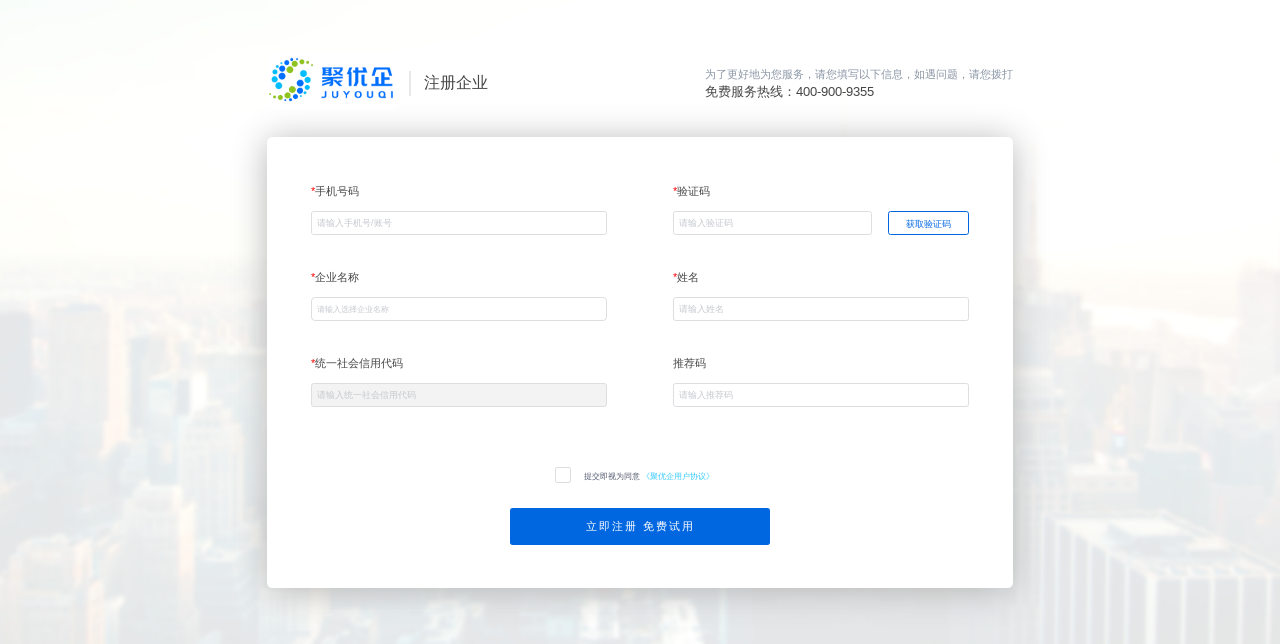

--- FILE ---
content_type: text/html
request_url: https://www.juyouqi.net/login-new-tenant
body_size: 733
content:
<!doctype html><html><head><meta charset="utf-8"><meta http-equiv="X-UA-Compatible" content="IE=edge"><meta name="viewport" content="width=device-width,initial-scale=1"><meta http-equiv="X-UA-Compatible" content="ie=edge"><link rel="icon" href="/favicon.ico"><link rel="shortcut icon" href="" type="image/x-icon"/><title></title><script src="https://g.alicdn.com/AWSC/AWSC/awsc.js"></script><script defer="defer" src="/js/chunk-vendors.2625aa43.js"></script><script defer="defer" src="/js/app.fbefc511.js"></script><link href="/css/chunk-vendors.0d58faef.css" rel="stylesheet"><link href="/css/app.097418b8.css" rel="stylesheet"></head><body><noscript><strong>We're sorry but iview-admin doesn't work properly without JavaScript enabled. Please enable it to continue.</strong></noscript><div id="app"></div></body></html>

--- FILE ---
content_type: text/css
request_url: https://www.juyouqi.net/css/31637.4b5f87f4.css
body_size: 513
content:
textarea.ivu-input[data-v-a09defce]{font-size:1.2rem!important}.tips-body[data-v-a09defce]{position:relative;width:100%;height:100%;z-index:1;will-change:top,left;transform-origin:center top}.tips-div[data-v-a09defce]{position:relative;width:100%;background:.3rem;padding:.8rem;background:#fff;z-index:1}.tips-div textarea[data-v-a09defce]{width:100%;border:none;outline:none!important;margin-bottom:.4rem;border-color:#fff!important;font-size:1.2rem;color:#515a6e}.tips-div textarea[data-v-a09defce]::-webkit-input-placeholder{color:#c5c8ce;font-size:1.2rem}.tips-div textarea[data-v-a09defce]:-moz-placeholder{color:#c5c8ce;font-size:1.2rem}.tips-div textarea[data-v-a09defce]::moz-placeholder{color:#c5c8ce;font-size:1.2rem}.tips-div textarea[data-v-a09defce]:-ms-input-placeholder{color:#c5c8ce;font-size:1.2rem}.tips-div textarea[data-v-a09defce]:focus{border-color:#fff!important}.tips-div .tip-num[data-v-a09defce]{text-align:right;color:#aaa}.list-input[data-v-a09defce]{padding:1rem 0;box-shadow:.1rem .2rem .3rem #c5c8ce;border-radius:.1rem;position:absolute;top:4rem;left:0;background:#fff;width:100%;max-height:32rem;overflow-y:auto;overflow-x:hidden;z-index:10}.list-input .itemi[data-v-a09defce]{padding:.8rem 1rem;font-size:1.4rem;cursor:pointer}.list-input .itemi[data-v-a09defce]:hover{background:#e8e7e7}.ivu-input-icon-clear[data-v-a09defce]{display:flex;align-items:center}.input-bosy{position:relative}.input-bosy .ivu-poptip,.input-bosy .ivu-poptip-rel{width:100%}.input-view{position:absolute;padding:0!important}.input-view .ivu-poptip-body{padding:0}.input-view .ivu-poptip-body-content{overflow:visible}.input-view .ivu-poptip-arrow{display:none}

--- FILE ---
content_type: application/javascript
request_url: https://www.juyouqi.net/js/31637.dee475e5.js
body_size: 4379
content:
"use strict";(self["webpackChunkvue_template"]=self["webpackChunkvue_template"]||[]).push([[31637],{31637:function(e,t,i){i.r(t),i.d(t,{default:function(){return w}});var n=function(){var e=this,t=e.$createElement,i=e._self._c||t;return i("div",{staticClass:"input-bosy",class:e.wrapClasses,on:{mouseover:e.mouseOverTips,mouseleave:e.mouseLeaveTips}},["textarea"!==e.type?[e.prepend?i("div",{directives:[{name:"show",rawName:"v-show",value:e.slotReady,expression:"slotReady"}],class:[e.prefixCls+"-group-prepend"]},[e._t("prepend")],2):e._e(),i("div",{class:[e.prefixCls+"-inner-container"],staticStyle:{position:"relative",width:"100%"}},[i("i",{staticClass:"ivu-icon",class:["ivu-icon-ios-close-circle",e.prefixCls+"-icon",e.prefixCls+"-icon-clear",e.prefixCls+"-icon-normal"],style:{display:e.clearable&&e.currentValue&&!e.disabled?"flex":"none"},on:{click:e.handleClear}}),e.icon?i("i",{staticClass:"ivu-icon",class:["ivu-icon-"+e.icon,e.prefixCls+"-icon",e.prefixCls+"-icon-normal"],on:{click:e.handleIconClick}}):e.search&&!1===e.enterButton?i("i",{staticClass:"ivu-icon ivu-icon-ios-search",class:[e.prefixCls+"-icon",e.prefixCls+"-icon-normal",e.prefixCls+"-search-icon"],on:{click:e.handleSearch}}):e.showSuffix?i("span",{staticClass:"ivu-input-suffix"},[e._t("suffix",[e.suffix?i("i",{staticClass:"ivu-icon",class:["ivu-icon-"+e.suffix]}):e._e()])],2):e._e(),i("transition",{attrs:{name:"fade"}},[e.icon?e._e():i("i",{staticClass:"ivu-icon ivu-icon-ios-loading ivu-load-loop",class:[e.prefixCls+"-icon",e.prefixCls+"-icon-validate"]})]),i("Poptip",{attrs:{disabled:!e.tipsOff,"popper-class":"input-view",transfer:e.transfer,placement:"bottom"}},["amount"!=e.typeText?i("input",{ref:"input",class:e.inputClasses,style:{paddingRight:e.clearable&&e.currentValue&&!e.disabled?"3rem":""},attrs:{transfer:e.transfer,id:e.elementId,autocomplete:e.autocomplete,spellcheck:e.spellcheck,type:e.type,placeholder:e.placeholder,disabled:e.disabled,maxlength:e.maxlength,readonly:e.readonly,name:e.name,number:e.number,autofocus:e.autofocus},domProps:{value:e.TrimNum(e.currentValue)},on:{keyup:[function(t){return!t.type.indexOf("key")&&e._k(t.keyCode,"enter",13,t.key,"Enter")?null:e.handleEnter(t)},e.handleKeyup],keypress:e.handleKeypress,keydown:e.handleKeydown,focus:e.handleFocus,blur:e.handleBlur,compositionstart:e.handleComposition,compositionupdate:e.handleComposition,compositionend:e.handleComposition,input:e.handleInput,change:e.handleChange}}):e._e(),"amount"==e.typeText?i("input",{ref:"input",class:e.inputClasses,attrs:{transfer:e.transfer,id:e.elementId,autocomplete:e.autocomplete,spellcheck:e.spellcheck,type:"text",placeholder:e.placeholder,disabled:e.disabled,maxlength:e.maxlength,readonly:e.readonly,name:e.name,number:e.number,autofocus:e.autofocus},domProps:{value:e.currentText},on:{keyup:[function(t){return!t.type.indexOf("key")&&e._k(t.keyCode,"enter",13,t.key,"Enter")?null:e.handleEnter(t)},e.handleKeyup],keypress:e.handleKeypress,keydown:e.handleKeydown,compositionstart:e.handleComposition,compositionupdate:e.handleComposition,compositionend:e.handleComposition,input:e.handleInput,change:e.handleChange,focus:e.handleAmountFocus,blur:e.handleAmountBlur}}):e._e(),e.inputOff&&e.inputList.length>0?i("div",{staticClass:"list-input"},e._l(e.inputList,(function(t,n){return i("div",{key:n,staticClass:"itemi",on:{click:function(i){return e.clickInput(t,n)},mouseover:function(i){return e.overInput(t,n)},mouseleave:function(i){return e.leaveInput(t,n)}}},[e._v(e._s(t))])})),0):e._e(),i("div",{staticClass:"tips-body",staticStyle:{width:"100%"},attrs:{slot:"content","popper-class":"input-top-content"},slot:"content"},[i("div",{staticStyle:{width:"100%"},on:{mouseover:e.mouseOverTips}},[i("div",{staticClass:"tips-div"},[i("textarea",{staticStyle:{outline:"none!important"},style:{width:e.textH+"px"},attrs:{transfer:e.transfer,autofocus:"",rows:"6",placeholder:e.placeholder,disabled:e.disabled,maxlength:e.maxlength,readonly:e.readonly,name:e.name,number:e.number},domProps:{value:e.TrimNum(e.currentValue)},on:{keyup:[function(t){return!t.type.indexOf("key")&&e._k(t.keyCode,"enter",13,t.key,"Enter")?null:e.handleEnter(t)},e.handleKeyup],keypress:e.handleKeypress,keydown:e.handleKeydown,focus:e.handleFocusTips,blur:e.handleBlurTips,compositionstart:e.handleComposition,compositionupdate:e.handleComposition,compositionend:e.handleComposition,input:e.handleInput,change:e.handleChange}}),i("div",{staticClass:"tip-num"},[e._v(e._s(e.TrimNum(e.currentValue).length)+" "),e.maxlength?i("span",[e._v("/"+e._s(e.maxlength))]):e._e()])])])])])],1),e.append?i("div",{directives:[{name:"show",rawName:"v-show",value:e.slotReady,expression:"slotReady"}],class:[e.prefixCls+"-group-append"]},[e._t("append")],2):e.search&&e.enterButton?i("div",{class:[e.prefixCls+"-group-append",e.prefixCls+"-search"],on:{click:e.handleSearch}},[!0===e.enterButton?i("i",{staticClass:"ivu-icon ivu-icon-ios-search"}):[e._v(e._s(e.enterButton))]],2):e.showPrefix?i("span",{staticClass:"ivu-input-prefix"},[e._t("prefix",[e.prefix?i("i",{staticClass:"ivu-icon",class:["ivu-icon-"+e.prefix]}):e._e()])],2):e._e()]:i("textarea",{ref:"textarea",class:e.textareaClasses,style:e.textareaStyles,attrs:{id:e.elementId,wrap:e.wrap,autocomplete:e.autocomplete,spellcheck:e.spellcheck,placeholder:e.placeholder,disabled:e.disabled,rows:e.rows,maxlength:e.maxlength,readonly:e.readonly,name:e.name,autofocus:e.autofocus},domProps:{value:e.TrimNum(e.currentValue)},on:{keyup:[function(t){return!t.type.indexOf("key")&&e._k(t.keyCode,"enter",13,t.key,"Enter")?null:e.handleEnter(t)},e.handleKeyup],keypress:e.handleKeypress,keydown:e.handleKeydown,focus:e.handleFocus,blur:e.handleBlur,compositionstart:e.handleComposition,compositionupdate:e.handleComposition,compositionend:e.handleComposition,input:e.handleInput}})],2)},s=[],a=i(43293);const r="\n  min-height:0 !important;\n  max-height:none !important;\n  height:0 !important;\n  visibility:hidden !important;\n  overflow:hidden !important;\n  position:absolute !important;\n  z-index:-1000 !important;\n  top:0 !important;\n  right:0 !important\n",o=["letter-spacing","line-height","padding-top","padding-bottom","font-family","font-weight","font-size","text-rendering","text-transform","width","text-indent","padding-left","padding-right","border-width","box-sizing"];let l,u={};function p(e){let t=arguments.length>1&&void 0!==arguments[1]&&arguments[1];const i=e.getAttribute("id")||e.getAttribute("data-reactid")||e.getAttribute("name");if(t&&u[i])return u[i];const n=window.getComputedStyle(e),s=n.getPropertyValue("box-sizing")||n.getPropertyValue("-moz-box-sizing")||n.getPropertyValue("-webkit-box-sizing"),a=parseFloat(n.getPropertyValue("padding-bottom"))+parseFloat(n.getPropertyValue("padding-top")),r=parseFloat(n.getPropertyValue("border-bottom-width"))+parseFloat(n.getPropertyValue("border-top-width")),l=o.map((e=>`${e}:${n.getPropertyValue(e)}`)).join(";"),p={sizingStyle:l,paddingSize:a,borderSize:r,boxSizing:s};return t&&i&&(u[i]=p),p}function h(e){let t=arguments.length>1&&void 0!==arguments[1]?arguments[1]:null,i=arguments.length>2&&void 0!==arguments[2]?arguments[2]:null,n=arguments.length>3&&void 0!==arguments[3]&&arguments[3];l||(l=document.createElement("textarea"),document.body.appendChild(l)),e.getAttribute("wrap")?l.setAttribute("wrap",e.getAttribute("wrap")):l.removeAttribute("wrap");let{paddingSize:s,borderSize:a,boxSizing:o,sizingStyle:u}=p(e,n);l.setAttribute("style",`${u};${r}`),l.value=e.value||e.placeholder||"";let h,d=Number.MIN_SAFE_INTEGER,c=Number.MAX_SAFE_INTEGER,m=l.scrollHeight;if("border-box"===o?m+=a:"content-box"===o&&(m-=s),null!==t||null!==i){l.value=" ";let e=l.scrollHeight-s;null!==t&&(d=e*t,"border-box"===o&&(d=d+s+a),m=Math.max(d,m)),null!==i&&(c=e*i,"border-box"===o&&(c=c+s+a),h=m>c?"":"hidden",m=Math.min(c,m))}return i||(h="hidden"),{height:`${m}px`,minHeight:`${d}px`,maxHeight:`${c}px`,overflowY:h}}var d=i(7802);const c=function(e){if(!e)return e;let t=e.split("."),i=/\d{1,3}(?=(\d{3})+$)/g,n=t[0].replace(i,"$&,");return t.length>1&&t[1]?`${n}.${t[1]}`:`${n}.00`},m=function(e){return e?(e=e.toString(),e=e.replace(/,/gi,""),e):e},f=function(e){let t="";return t=e instanceof Object?e.target.value||"":e||"",c(m(t))},y="ivu-input";var x={name:"Input",mixins:[d.Z],props:{tips:{type:Boolean,default:!1},transfer:{type:Boolean,default:!0},type:{validator(e){return(0,a.kw)(e,["text","textarea","password","url","email","date","number","tel"])},default:"text"},typeInput:{type:[String,Number],default:"text"},value:{type:[String,Number],default:""},size:{validator(e){return(0,a.kw)(e,["small","large","default"])},default(){return this.$IVIEW&&""!==this.$IVIEW.size?this.$IVIEW.size:"default"}},placeholder:{type:String,default:""},maxlength:{type:Number},disabled:{type:Boolean,default:!1},icon:String,autosize:{type:[Boolean,Object],default:!1},rows:{type:Number,default:2},readonly:{type:Boolean,default:!1},name:{type:String},number:{type:Boolean,default:!1},autofocus:{type:Boolean,default:!1},spellcheck:{type:Boolean,default:!1},autocomplete:{type:String,default:"on"},clearable:{type:Boolean,default:!1},elementId:{type:String},wrap:{validator(e){return(0,a.kw)(e,["hard","soft"])},default:"soft"},prefix:{type:String,default:""},suffix:{type:String,default:""},search:{type:Boolean,default:!1},enterButton:{type:[Boolean,String],default:!1},integerOff:{type:[Boolean,String],default:!1},integerOn:{type:[Boolean,String],default:!1},step:{type:Number,default:2}},data(){return{textH:150,inputOff:!1,inputList:[],currentValue:this.value,currentText:this.value,prefixCls:y,prepend:!0,append:!0,slotReady:!1,textareaStyles:{},showPrefix:!1,showSuffix:!1,isOnComposition:!1,typeText:"text",tipsOff:!1,textareaBlur:1}},computed:{wrapClasses(){return[`${y}-wrapper`,{[`${y}-wrapper-${this.size}`]:!!this.size,[`${y}-type`]:this.type,[`${y}-group`]:this.prepend||this.append||this.search&&this.enterButton,[`${y}-group-${this.size}`]:(this.prepend||this.append||this.search&&this.enterButton)&&!!this.size,[`${y}-group-with-prepend`]:this.prepend,[`${y}-group-with-append`]:this.append||this.search&&this.enterButton,[`${y}-hide-icon`]:this.append,[`${y}-with-search`]:this.search&&this.enterButton}]},inputClasses(){return[`${y}`,{[`${y}-${this.size}`]:!!this.size,[`${y}-disabled`]:this.disabled,[`${y}-with-prefix`]:this.showPrefix,[`${y}-with-suffix`]:this.showSuffix||this.search&&!1===this.enterButton}]},textareaClasses(){return[`${y}`,{[`${y}-disabled`]:this.disabled}]}},methods:{getH(){this.$nextTick((e=>{if(this.$refs.input){let e=this.$refs.input.offsetWidth-10;this.textH=e}}))},clickInput(e,t){this.currentValue=e,this.$emit("input",e),this.$forceUpdate()},overInput(e,t){},leaveInput(e,t){},TrimNum(e){e=String(e);let t=e?e.replace(/(^\s*)|(\s*$)/g,""):e||"";return"number"==this.type&&(t=this.clearNoNum(t)),this.integerOff&&(t=t.replace(/^(0+)|[^\d]+/g,"")),this.integerOn&&(t=t.replace(/\D/g,""),t>0?0==t[0]&&(t=t.substr(1)):0==t&&(t=t.slice(0,1))),this.$emit("input",t),t},clearNoNum(e){let t=e;return t&&(t=t.match(/\d+(\.\d{0,2})?/)?t.match(/\d+(\.\d{0,2})?/)[0]:""),t},handleEnter(e){this.$emit("on-enter",e),this.search&&this.$emit("on-search",this.currentValue)},handleKeydown(e){this.$emit("on-keydown",e)},handleKeypress(e){this.$emit("on-keypress",e)},handleKeyup(e){this.$emit("on-keyup",e)},handleIconClick(e){this.$emit("on-click",e)},async handleFocus(e){if(this.getH(),this.tips&&(this.tipsOff=!0),this.name){this.inputOff=!0;let e=await this.mixCommon.comGetData(this.name);this.inputList=e.data||[]}this.$emit("on-focus",e)},handleBlur(e){setTimeout((()=>{this.tips&&2!=this.textareaBlur&&(this.tipsOff=!1)}),800),setTimeout((()=>{this.inputOff=!1}),300),this.$emit("on-blur",e),(0,a.ah)(this,["DatePicker","TimePicker","Cascader","Search"])||this.dispatch("FormItem","on-form-blur",this.currentValue),"amount"==this.typeInput&&(this.currentText=f(e),this.typeText="amount")},handleFocusTips(){this.tips&&(this.textareaBlur=2,this.tipsOff=!0)},handleBlurTips(){this.tips&&(this.textareaBlur=1,this.tipsOff=!1)},handleAmountFocus(e){this.typeText="text"},handleAmountBlur(e){},handleComposition(e){"compositionstart"===e.type&&(this.isOnComposition=!0),"compositionend"===e.type&&(this.isOnComposition=!1,this.handleInput(e))},handleInput(e){if(this.isOnComposition)return;this.tips&&(this.tipsOff=!0);let t=e.target.value;this.number&&""!==t&&(t=Number.isNaN(Number(t))?t:Number(t)),this.$emit("input",t),this.setCurrentValue(t),this.$emit("on-change",e)},handleChange(e){this.$emit("on-input-change",e)},setCurrentValue(e){this.currentValue=e,e!==this.currentValue&&(this.$nextTick((()=>{this.resizeTextarea()})),this.currentValue=e,(0,a.ah)(this,["DatePicker","TimePicker","Cascader","Search"])||this.dispatch("FormItem","on-form-change",e))},resizeTextarea(){const e=this.autosize;if(!e||"textarea"!==this.type)return!1;const t=e.minRows,i=e.maxRows;this.textareaStyles=h(this.$refs.textarea,t,i)},focus(){"textarea"===this.type?this.$refs.textarea.focus():this.$refs.input.focus()},blur(){"textarea"===this.type?this.$refs.textarea.blur():this.$refs.input.blur()},handleClear(){const e={target:{value:""}};this.$emit("input",""),this.setCurrentValue(""),this.$emit("on-change",e),this.$emit("on-clear")},handleSearch(){if(this.disabled)return!1;this.$refs.input.focus(),this.$emit("on-search",this.currentValue)},mouseOverTips(){},mouseLeaveTips(){}},watch:{value(e){this.setCurrentValue(e)},typeInput:{handler(e,t){this.typeText=this.typeInput,this.currentText=f(this.currentValue)},immediate:!0,deep:!0}},mounted(){this.getH(),"textarea"!==this.type?(this.prepend=void 0!==this.$slots.prepend,this.append=void 0!==this.$slots.append,this.showPrefix=""!==this.prefix||void 0!==this.$slots.prefix,this.showSuffix=""!==this.suffix||void 0!==this.$slots.suffix):(this.prepend=!1,this.append=!1),this.slotReady=!0,this.resizeTextarea()}},g=x,v=i(43736),b=(0,v.Z)(g,n,s,!1,null,"a09defce",null),C=b.exports,w=C}}]);

--- FILE ---
content_type: application/javascript
request_url: https://www.juyouqi.net/js/56275.376f0d6a.js
body_size: 4680
content:
"use strict";(self["webpackChunkvue_template"]=self["webpackChunkvue_template"]||[]).push([[56275],{56275:function(t,e,i){i.r(e),i.d(e,{default:function(){return x}});var s=function(){var t=this,e=t.$createElement,i=t._self._c||e;return i("div",{directives:[{name:"show",rawName:"v-show",value:t.showBox,expression:"showBox"}],class:"pop"==t.mode?"mask":""},[i("div",{class:"pop"==t.mode?"verifybox":"",style:{"max-width":parseInt(t.imgSize.width)+30+"px"}},["pop"==t.mode?i("div",{staticClass:"verifybox-top"},[i("span",[t._v(t._s(t.$m("mianApi.data12","请完成安全验证")))]),i("span",{staticClass:"verifybox-close",on:{click:t.closeBox}},[i("i",{staticClass:"iconfont icon-close"})])]):t._e(),i("div",{staticClass:"verifybox-bottom",style:{padding:"pop"==t.mode?"15px":"0"}},[t.componentType?i(t.componentType,{ref:"instance",tag:"components",attrs:{"captcha-type":t.captchaType,type:t.verifyType,figure:t.figure,arith:t.arith,mode:t.mode,"v-space":t.vSpace,explain:t.$m("mianApi.data13","向右滑动完成验证"),"img-size":t.imgSize,"block-size":t.blockSize,"bar-size":t.barSize,"default-img":t.defaultImg}}):t._e()],1)])])},a=[],r=function(){var t=this,e=t.$createElement,i=t._self._c||e;return i("div",{staticStyle:{position:"relative"}},["2"===t.type?i("div",{staticClass:"verify-img-out",style:{height:parseInt(t.setSize.imgHeight)+t.vSpace+"px"}},[i("div",{staticClass:"verify-img-panel",style:{width:t.setSize.imgWidth,height:t.setSize.imgHeight}},[i("img",{staticStyle:{width:"100%",height:"100%",display:"block"},attrs:{src:t.backImgBase?"data:image/png;base64,"+t.backImgBase:t.defaultImg,alt:""}}),i("div",{directives:[{name:"show",rawName:"v-show",value:t.showRefresh,expression:"showRefresh"}],staticClass:"verify-refresh",on:{click:t.refresh}},[i("i",{staticClass:"iconfont icon-refresh"})]),i("transition",{attrs:{name:"tips"}},[t.tipWords?i("span",{staticClass:"verify-tips",class:t.passFlag?"suc-bg":"err-bg"},[t._v(t._s(t.tipWords))]):t._e()])],1)]):t._e(),i("div",{staticClass:"verify-bar-area",style:{width:t.setSize.imgWidth,height:t.barSize.height,"line-height":t.barSize.height}},[i("span",{staticClass:"verify-msg",domProps:{textContent:t._s(t.text)}}),i("div",{staticClass:"verify-left-bar",style:{width:void 0!==t.leftBarWidth?t.leftBarWidth:t.barSize.height,height:t.barSize.height,"border-color":t.leftBarBorderColor,transaction:t.transitionWidth}},[i("span",{staticClass:"verify-msg",domProps:{textContent:t._s(t.finishText)}}),i("div",{staticClass:"verify-move-block",style:{width:t.barSize.height,height:t.barSize.height,"background-color":t.moveBlockBackgroundColor,left:t.moveBlockLeft,transition:t.transitionLeft},on:{touchstart:t.start,mousedown:t.start}},[i("i",{class:["verify-icon iconfont",t.iconClass],style:{color:t.iconColor}}),"2"===t.type?i("div",{staticClass:"verify-sub-block",style:{width:Math.floor(47*parseInt(t.setSize.imgWidth)/310)+"px",height:t.setSize.imgHeight,top:"-"+(parseInt(t.setSize.imgHeight)+t.vSpace)+"px","background-size":t.setSize.imgWidth+" "+t.setSize.imgHeight}},[i("img",{staticStyle:{width:"100%",height:"100%",display:"block"},attrs:{src:"data:image/png;base64,"+t.blockBackImgBase,alt:""}})]):t._e()])])])])},o=[];function n(t){var e,i,s,a,r=t.$el.parentNode.offsetWidth||window.offsetWidth,o=t.$el.parentNode.offsetHeight||window.offsetHeight;return e=-1!=t.imgSize.width.indexOf("%")?parseInt(this.imgSize.width)/100*r+"px":this.imgSize.width,i=-1!=t.imgSize.height.indexOf("%")?parseInt(this.imgSize.height)/100*o+"px":this.imgSize.height,s=-1!=t.barSize.width.indexOf("%")?parseInt(this.barSize.width)/100*r+"px":this.barSize.width,a=-1!=t.barSize.height.indexOf("%")?parseInt(this.barSize.height)/100*o+"px":this.barSize.height,{imgWidth:e,imgHeight:i,barWidth:s,barHeight:a}}var h=i(17284),c={name:"VerifySlide",props:{captchaType:{type:String},type:{type:String,default:"1"},mode:{type:String,default:"fixed"},vSpace:{type:Number,default:5},explain:{type:String,default:"向右滑动完成验证"},imgSize:{type:Object,default(){return{width:"310px",height:"155px"}}},blockSize:{type:Object,default(){return{width:"50px",height:"50px"}}},barSize:{type:Object,default(){return{width:"310px",height:"40px"}}},defaultImg:{type:String,default:""}},data(){return{secretKey:void 0,passFlag:"",backImgBase:"",blockBackImgBase:"",backToken:"",startMoveTime:"",endMovetime:"",tipsBackColor:"",tipWords:"",text:"",finishText:"",setSize:{imgHeight:0,imgWidth:0,barHeight:0,barWidth:0},top:0,left:0,moveBlockLeft:void 0,leftBarWidth:void 0,moveBlockBackgroundColor:void 0,leftBarBorderColor:"#ddd",iconColor:void 0,iconClass:"icon-right",status:!1,isEnd:!1,showRefresh:!0,transitionLeft:"",transitionWidth:""}},computed:{barArea(){return this.$el.querySelector(".verify-bar-area")},resetSize(){return n}},watch:{type:{immediate:!0,handler(){this.init()}}},mounted(){this.$el.onselectstart=function(){return!1}},methods:{init(){this.text=this.explain,this.$nextTick((()=>{const t=this.resetSize(this);for(const e in t)this.$set(this.setSize,e,t[e]);this.$parent.$emit("ready",this)}));var t=this;window.removeEventListener("touchmove",(function(e){t.move(e)})),window.removeEventListener("mousemove",(function(e){t.move(e)})),window.removeEventListener("touchend",(function(){t.end()})),window.removeEventListener("mouseup",(function(){t.end()})),window.addEventListener("touchmove",(function(e){t.move(e)})),window.addEventListener("mousemove",(function(e){t.move(e)})),window.addEventListener("touchend",(function(){t.end()})),window.addEventListener("mouseup",(function(){t.end()}))},start:function(t){if(t=t||window.event,!t.touches)var e=t.clientX;this.startLeft=Math.floor(e-this.barArea.getBoundingClientRect().left),this.startMoveTime=+new Date,0==this.isEnd&&(this.text="",this.moveBlockBackgroundColor="#337ab7",this.leftBarBorderColor="#337AB7",this.iconColor="#fff",t.stopPropagation(),this.status=!0)},move:function(t){if(t=t||window.event,this.status&&0==this.isEnd){if(!t.touches)var e=t.clientX;var i=this.barArea.getBoundingClientRect().left,s=e-i;s>=this.barArea.offsetWidth-parseInt(parseInt(this.blockSize.width)/2)-2&&(s=this.barArea.offsetWidth-parseInt(parseInt(this.blockSize.width)/2)-2),s<=0&&(s=parseInt(parseInt(this.blockSize.width)/2)),this.moveBlockLeft=s-this.startLeft+"px",this.leftBarWidth=s-this.startLeft+"px"}},end:function(){this.endMovetime=+new Date;var t=this;if(this.status&&0==this.isEnd){var e=parseInt((this.moveBlockLeft||"").replace("px",""));e=310*e/parseInt(this.setSize.imgWidth);const i={captchaType:this.captchaType,pointJson:JSON.stringify({x:e,y:5}),token:this.backToken};(0,h.N$)(i).then((i=>{if("0000"==i.data.data.repCode){this.moveBlockBackgroundColor="#5cb85c",this.leftBarBorderColor="#5cb85c",this.iconColor="#fff",this.iconClass="icon-check",this.showRefresh=!1,this.isEnd=!0,"pop"==this.mode&&setTimeout((()=>{this.$parent.clickShow=!1}),1500),this.passFlag=!0,this.tipWords=`${((this.endMovetime-this.startMoveTime)/1e3).toFixed(2)}s${this.$m("mianApi.data14","验证成功")}`,this.$Message.success(`${this.$m("mianApi.data15","人机验证成功")}`);var s=this.backToken+"---"+JSON.stringify({x:e,y:5});setTimeout((()=>{this.tipWords="",this.$parent.closeBox(),this.$parent.$emit("success",{captchaVerification:s})}),1e3)}else this.moveBlockBackgroundColor="#d9534f",this.leftBarBorderColor="#d9534f",this.iconColor="#fff",this.iconClass="icon-close",this.passFlag=!1,setTimeout((function(){t.refresh()}),1e3),this.$parent.$emit("error",this),this.tipWords=`${this.$m("mianApi.data14.5","验证失败")}`,this.$Message.error(`${this.$m("mianApi.data15.5","人机验证失败")}`),setTimeout((()=>{this.tipWords=""}),1e3)})),this.status=!1}},refresh:function(){this.showRefresh=!0,this.finishText="",this.transitionLeft="left .3s",this.moveBlockLeft=0,this.leftBarWidth=void 0,this.transitionWidth="width .3s",this.leftBarBorderColor="#ddd",this.moveBlockBackgroundColor="#fff",this.iconColor="#000",this.iconClass="icon-right",this.isEnd=!1,this.getPictrue(),setTimeout((()=>{this.transitionWidth="",this.transitionLeft="",this.text=this.explain}),300)},getPictrue(){const t={captchaType:this.captchaType,clientUid:localStorage.getItem("slider"),ts:Date.now()};(0,h.Tu)(t).then((t=>{0==t.data.code?(this.backImgBase=t.data.data.repData.originalImageBase64,this.blockBackImgBase=t.data.data.repData.jigsawImageBase64,this.backToken=t.data.data.repData.token):this.tipWords=t.msg,"6201"==t.data.data.repCode&&(this.backImgBase=null,this.blockBackImgBase=null)}))}}},d=c,l=i(43736),p=(0,l.Z)(d,r,o,!1,null,null,null),f=p.exports,m=function(){var t=this,e=t.$createElement,i=t._self._c||e;return i("div",{staticStyle:{position:"relative"}},[i("div",{staticClass:"verify-img-out"},[i("div",{staticClass:"verify-img-panel",style:{width:t.setSize.imgWidth,height:t.setSize.imgHeight,"background-size":t.setSize.imgWidth+" "+t.setSize.imgHeight,"margin-bottom":t.vSpace+"px"}},[i("div",{directives:[{name:"show",rawName:"v-show",value:t.showRefresh,expression:"showRefresh"}],staticClass:"verify-refresh",staticStyle:{"z-index":"3"},on:{click:t.refresh}},[i("i",{staticClass:"iconfont icon-refresh"})]),i("img",{ref:"canvas",staticStyle:{width:"100%",height:"100%",display:"block"},attrs:{src:t.pointBackImgBase?"data:image/png;base64,"+t.pointBackImgBase:t.defaultImg,alt:""},on:{click:function(e){t.bindingClick&&t.canvasClick(e)}}}),t._l(t.tempPoints,(function(e,s){return i("div",{key:s,staticClass:"point-area",style:{"background-color":"#1abd6c",color:"#fff","z-index":9999,width:"20px",height:"20px","text-align":"center","line-height":"20px","border-radius":"50%",position:"absolute",top:parseInt(e.y-10)+"px",left:parseInt(e.x-10)+"px"}},[t._v(" "+t._s(s+1)+" ")])}))],2)]),i("div",{staticClass:"verify-bar-area",style:{width:t.setSize.imgWidth,color:this.barAreaColor,"border-color":this.barAreaBorderColor,"line-height":this.barSize.height}},[i("span",{staticClass:"verify-msg"},[t._v(t._s(t.text))])])])},g=[],u=(i(57658),{name:"VerifyPoints",props:{mode:{type:String,default:"fixed"},captchaType:{type:String},vSpace:{type:Number,default:5},imgSize:{type:Object,default(){return{width:"310px",height:"155px"}}},barSize:{type:Object,default(){return{width:"310px",height:"40px"}}},defaultImg:{type:String,default:""}},data(){return{secretKey:void 0,checkNum:3,fontPos:[],checkPosArr:[],num:1,pointBackImgBase:"",poinTextList:[],backToken:"",setSize:{imgHeight:0,imgWidth:0,barHeight:0,barWidth:0},tempPoints:[],text:"",barAreaColor:void 0,barAreaBorderColor:void 0,showRefresh:!0,bindingClick:!0}},computed:{resetSize(){return n}},watch:{type:{immediate:!0,handler(){this.init()}}},mounted(){this.$el.onselectstart=function(){return!1}},methods:{init(){this.fontPos.splice(0,this.fontPos.length),this.checkPosArr.splice(0,this.checkPosArr.length),this.num=1,this.getPictrue(),this.$nextTick((()=>{this.setSize=this.resetSize(this),this.$parent.$emit("ready",this)}))},canvasClick(t){this.checkPosArr.push(this.getMousePos(this.$refs.canvas,t)),this.num==this.checkNum&&(this.num=this.createPoint(this.getMousePos(this.$refs.canvas,t)),this.checkPosArr=this.pointTransfrom(this.checkPosArr,this.setSize),setTimeout((()=>{this.comparePos(this.fontPos,this.checkPosArr);var t=this.secretKey?aesEncrypt(this.backToken+"---"+JSON.stringify(this.checkPosArr),this.secretKey):this.backToken+"---"+JSON.stringify(this.checkPosArr);const e={captchaType:this.captchaType,pointJson:this.secretKey?aesEncrypt(JSON.stringify(this.checkPosArr),this.secretKey):JSON.stringify(this.checkPosArr),token:this.backToken};(0,h.N$)(e).then((e=>{0==e.data.code?(this.barAreaColor="#4cae4c",this.barAreaBorderColor="#5cb85c",this.text="验证成功",this.bindingClick=!1,"pop"==this.mode&&setTimeout((()=>{this.$parent.clickShow=!1,this.refresh()}),1500),this.$parent.$emit("success",{captchaVerification:t})):(this.$parent.$emit("error",this),this.barAreaColor="#d9534f",this.barAreaBorderColor="#d9534f",this.text="验证失败",setTimeout((()=>{this.refresh()}),700))}))}),400)),this.num<this.checkNum&&(this.num=this.createPoint(this.getMousePos(this.$refs.canvas,t)))},getMousePos:function(t,e){var i=e.offsetX,s=e.offsetY;return{x:i,y:s}},createPoint:function(t){return this.tempPoints.push(Object.assign({},t)),++this.num},refresh:function(){this.tempPoints.splice(0,this.tempPoints.length),this.barAreaColor="#000",this.barAreaBorderColor="#ddd",this.bindingClick=!0,this.fontPos.splice(0,this.fontPos.length),this.checkPosArr.splice(0,this.checkPosArr.length),this.num=1,this.getPictrue(),this.text="验证失败",this.showRefresh=!0},getPictrue(){const t={captchaType:this.captchaType,clientUid:localStorage.getItem("point"),ts:Date.now()};(0,h.Tu)(t).then((t=>{0==t.data.code?(this.pointBackImgBase=t.data.data.repData.originalImageBase64,this.backToken=t.data.data.repData.token,this.poinTextList=t.data.data.repData.wordList,this.text="请依次点击【"+this.poinTextList.join(",")+"】"):this.text=t.msg,"6201"==t.data.data.repCode&&(this.pointBackImgBase=null)}))},pointTransfrom(t,e){var i=t.map((t=>{const i=Math.round(310*t.x/parseInt(e.imgWidth)),s=Math.round(155*t.y/parseInt(e.imgHeight));return{x:i,y:s}}));return i}}}),v=u,y=(0,l.Z)(v,m,g,!1,null,null,null),b=y.exports,k={name:"Vue2Verify",components:{VerifySlide:f,VerifyPoints:b},props:{locale:{require:!1,type:String,default(){if(navigator.language)var t=navigator.language;return t}},captchaType:{type:String,required:!0},figure:{type:Number},arith:{type:Number},mode:{type:String,default:"pop"},vSpace:{type:Number},explain:{type:String},imgSize:{type:Object,default(){return{width:"310px",height:"155px"}}},blockSize:{type:Object},barSize:{type:Object}},data(){return{clickShow:!1,verifyType:void 0,componentType:void 0,defaultImg:i(9107)}},computed:{instance(){return this.$refs.instance||{}},showBox(){return"pop"!=this.mode||this.clickShow}},watch:{captchaType:{immediate:!0,handler(t){switch(t.toString()){case"blockPuzzle":this.verifyType="2",this.componentType="VerifySlide";break;case"clickWord":this.verifyType="",this.componentType="VerifyPoints";break}}}},mounted(){this.uuid()},methods:{uuid(){for(var t=[],e="0123456789abcdef",i=0;i<36;i++)t[i]=e.substr(Math.floor(16*Math.random()),1);t[14]="4",t[19]=e.substr(3&t[19]|8,1),t[8]=t[13]=t[18]=t[23]="-";var s="slider-"+t.join(""),a="point-"+t.join("");localStorage.getItem("slider")||localStorage.setItem("slider",s),localStorage.getItem("point")||localStorage.setItem("point",a)},i18n(t){if(this.$t)return this.$t(t);{const e=this.$options.i18n.messages[this.locale]||this.$options.i18n.messages["en-US"];return e[t]}},refresh(){this.instance.refresh&&this.instance.refresh()},closeBox(){this.clickShow=!1},show(){"pop"==this.mode&&(this.clickShow=!0,this.refresh())}}},S=k,w=(0,l.Z)(S,s,a,!1,null,null,null),x=w.exports},9107:function(t,e,i){t.exports=i.p+"img/default.910183a3.jpg"}}]);

--- FILE ---
content_type: application/javascript
request_url: https://www.juyouqi.net/js/29547.e54738de.js
body_size: 4754
content:
"use strict";(self["webpackChunkvue_template"]=self["webpackChunkvue_template"]||[]).push([[29547,25056],{25056:function(e,t,o){o.r(t),o.d(t,{default:function(){return m}});var i=function(){var e=this,t=e.$createElement,o=e._self._c||t;return o("Modal",{staticClass:"con-modal",style:{"z-index":e.zIndex,position:"relative"},attrs:{"mask-closable":e.maskClosable,transfer:e.transFer,styles:{top:e.getFblWidth(e.mtop)+"px"},draggable:e.draggable,sticky:e.sticky,"reset-drag-position":e.resetDragPosition,mask:e.mask,width:e.getFblWidth(e.breadth)},on:{"on-visible-change":e.changes,"on-cancel":e.cancle},model:{value:e.modalOff,callback:function(t){e.modalOff=t},expression:"modalOff"}},[e.slotTip?o("p",{class:["titles",e.remind?"titles1":""],attrs:{slot:"header"},slot:"header"},[e.remind?o("i",{staticClass:"iconfont icon-remind"}):e._e(),e._t("tip")],2):o("p",{class:["titles",e.remind?"titles1":""],attrs:{slot:"header"},slot:"header"},[e.remind?o("i",{staticClass:"iconfont icon-remind"}):e._e(),o("span",[e._v(e._s(e.tip))])]),o("div",{staticClass:"modal-cont",style:{"max-height":e.modelHeight,width:"100%"}},[e.slotOff&&e.modalOff?e._t("default"):e.content?o("p",{staticClass:"title"},[e._v(e._s(e.content))]):e._e()],2),o("div",{staticClass:"footer-btn",attrs:{slot:"footer"},slot:"footer"},[e.cancleOff?o("div",{staticClass:"item cancle",on:{click:e.cancle}},[e._v(e._s(e.cancleText))]):e._e(),e.confirmOff?o("button",{directives:[{name:"preventReClick",rawName:"v-preventReClick"}],staticClass:"item primary",on:{click:e.confirm}},[e._v(e._s(e.confirmText))]):e._e()])])},s=[],a=o(75532);const n=function(){let e=arguments.length>0&&void 0!==arguments[0]?arguments[0]:0,t=e,o=((window.screen.width*window.devicePixelRatio).toFixed(2),1);return window.screen.width>=3840?o=2.2:window.screen.width>=2048&&(o=1.8),t=o*e,t};var l={props:{maskClosable:{type:[Boolean],default:!0},modelHeight:{type:String,default:"50rem"},draggable:{type:[Boolean],default:!1},sticky:{type:[Boolean],default:!1},resetDragPosition:{type:[Boolean],default:!1},mask:{type:[Boolean],default:!0},slotTip:{type:[Boolean],default:!1},zIndex:{type:[Number],default:1044},transFer:{type:[Boolean],default:!0},remind:{type:[Boolean],default:!1},slotOff:{type:[Boolean],default:!1},breadth:{type:[Number],default:450},mtop:{type:[Number],default:100},tip:{type:[String],default:a.uA.getMessage("jyqComponent.data28")},content:{type:[String],default:""},cancleOff:{type:[Boolean],default:!1},cancleText:{type:[String],default:a.uA.getMessage("processDev.list.data17")},confirmOff:{type:[Boolean],default:!0},confirmText:{type:[String],default:a.uA.getMessage("processDev.list.data18")},modalType:{type:[Boolean],default:!1},cancleMethodsOff:{type:[Boolean],default:!1}},data(){return{modalOff:!1,btnOff:!1,cancleEmit:!1}},watch:{modalType:{handler(e,t){this.modalOff=e},deep:!0},modalOff(e){e||this.$emit("modalOff")}},created(){this.modalOff=this.modalType},methods:{getFblWidth:n,changeModel(){let e=arguments.length>0&&void 0!==arguments[0]?arguments[0]:"";this.modalOff=""!==e?e:!this.modalOff},changeBtn(e){this.btnOff=e},cancle(){this.cancleEmit=!0,this.$emit("cancle"),this.changeModel(!1)},confirm(){this.cancleEmit=!0,this.$emit("confirm")},changes(e){this.$emit("modelChange",e),e?this.cancleEmit=!1:this.cancleEmit&&!this.cancleMethodsOff||this.$emit("cancle")}}},r=l,d=o(43736),c=(0,d.Z)(r,i,s,!1,null,"ea0e0806",null),m=c.exports},57203:function(e,t,o){o.r(t),o.d(t,{default:function(){return j}});var i=function(){var e=this,t=e.$createElement,o=e._self._c||t;return o("div",{staticClass:"login-new"},[o("div",{staticClass:"login-white"},[o("div",{staticClass:"logo-header"},[o("div",{staticClass:"login-img-title"},[e._m(0),o("span"),o("p",[e._v(e._s(e.$m("Login.index17","注册企业")))])]),o("div",{staticClass:"title-name"},[o("span",[e._v(e._s(e.$m("Login.index18","为了更好地为您服务，请您填写以下信息，如遇问题，请您拨打")))]),o("p",[e._v(e._s(e.$m("Login.index19","免费服务热线"))+"：400-900-9355")])])]),o("div",{staticClass:"login-conent"},[o("div",{staticClass:"header-step"}),o("div",{staticClass:"form-conetnt"},[0==e.currentStep?o("div",{staticClass:"login-item content-phone"},[o("div",{staticClass:"phone-form"},[o("Form",{ref:"formTenant1",attrs:{model:e.phoneObj.form,rules:e.phoneRlue,"label-width":0}},[o("div",{staticClass:"li"},[o("FormItem",{staticClass:"li-c",attrs:{prop:e.rlueShow?"adminPhone":"mobile"}},[o("div",{staticClass:"form-input"},[o("p",{staticClass:"is-required"},[e._v(e._s(e.$m("jyqComponent.pwd2","注册企业")))]),o("Input",{staticClass:"input-f",attrs:{placeholder:e.$m("Login.index20","请输入手机号/账号")},model:{value:e.phoneObj.form.adminPhone,callback:function(t){e.$set(e.phoneObj.form,"adminPhone",t)},expression:"phoneObj.form.adminPhone"}})],1)]),o("FormItem",{staticClass:"li-c",attrs:{prop:"authCode"}},[o("div",{staticClass:"form-input"},[o("p",{staticClass:"is-required"},[e._v(e._s(e.$m("jyqComponent.pwd3","验证码")))]),o("div",{staticClass:"code-div"},[o("Input",{staticClass:"input-f",attrs:{type:"text",placeholder:e.$m("jyqComponent.pwd10","请输入验证码")},model:{value:e.phoneObj.form.authCode,callback:function(t){e.$set(e.phoneObj.form,"authCode",t)},expression:"phoneObj.form.authCode"}}),e.phoneObj.form.codeNum>0?o("div",{staticClass:"cbtn"},[e._v(e._s(e.phoneObj.form.codeNum)+"s"+e._s(e.$m("Login.index21","后重试")))]):o("div",{staticClass:"cbtn cbtn2",on:{click:e.getCode}},[e._v(e._s(e.$m("jyqComponent.pwd7","获取验证码")))])],1)])])],1),o("div",{staticClass:"li"},[o("FormItem",{staticClass:"li-c",attrs:{prop:"corpName"}},[o("div",{staticClass:"form-input"},[o("p",{staticClass:"is-required"},[e._v(e._s(e.$m("Login.index22","企业名称")))]),o("Select",{staticClass:"input-f",attrs:{placeholder:e.$m("Login.index23","请输入选择企业名称"),filterable:"","remote-method":e.remoteMethod1,"label-in-value":!0,loading:e.loading1},on:{"on-change":e.selectClick},model:{value:e.phoneObj.form.corpId,callback:function(t){e.$set(e.phoneObj.form,"corpId",t)},expression:"phoneObj.form.corpId"}},e._l(e.options1,(function(t,i){return o("Option",{key:i,attrs:{value:t.value}},[e._v(e._s(t.label))])})),1)],1)]),o("FormItem",{staticClass:"li-c",attrs:{prop:"adminName"}},[o("div",{staticClass:"form-input"},[o("p",{staticClass:"is-required"},[e._v(e._s(e.$m("Login.index24","姓名")))]),o("Input",{staticClass:"input-f",attrs:{placeholder:e.$m("Login.index25","请输入姓名")},model:{value:e.phoneObj.form.adminName,callback:function(t){e.$set(e.phoneObj.form,"adminName",t)},expression:"phoneObj.form.adminName"}})],1)])],1),o("div",{staticClass:"li"},[o("FormItem",{staticClass:"li-c",attrs:{prop:"creditCode"}},[o("div",{staticClass:"form-input"},[o("p",{staticClass:"is-required"},[e._v(e._s(e.$m("Login.index26","统一社会信用代码")))]),o("Input",{staticClass:"input-f",attrs:{disabled:"",placeholder:e.$m("Login.index27","请输入统一社会信用代码")},model:{value:e.phoneObj.form.creditCode,callback:function(t){e.$set(e.phoneObj.form,"creditCode",t)},expression:"phoneObj.form.creditCode"}})],1)]),o("FormItem",{staticClass:"li-c",attrs:{prop:"inviteAgentCode"}},[o("div",{staticClass:"form-input"},[o("p",[e._v(e._s(e.$m("Login.index28","推荐码")))]),o("Input",{staticClass:"input-f",attrs:{disabled:e.phoneObj.offUrl,placeholder:e.$m("Login.index29","请输入推荐码")},model:{value:e.phoneObj.form.inviteAgentCode,callback:function(t){e.$set(e.phoneObj.form,"inviteAgentCode",t)},expression:"phoneObj.form.inviteAgentCode"}})],1)])],1),o("div",{staticClass:"li-special"},[o("FormItem",{attrs:{prop:""}},[o("div",{staticClass:"form-input"},[o("Checkbox",{staticClass:"check-w",model:{value:e.phoneObj.form.check,callback:function(t){e.$set(e.phoneObj.form,"check",t)},expression:"phoneObj.form.check"}},[o("span",{staticClass:"check-div"},[e._v(e._s(e.$m("Login.index30","提交即视为同意"))+" "),o("span",{staticClass:"blu",staticStyle:{color:"#32CAFF"},on:{click:e.showRemark}},[e._v(e._s(e.$m("Login.index31","《聚优企用户协议》")))])])])],1)])],1)])],1),o("div",{staticClass:"btn-bottom"},[o("div",{directives:[{name:"preventReClick",rawName:"v-preventReClick"}],staticClass:"btn",on:{click:e.saveSubmit}},[e._v(e._s(e.$m("Login.index32","立即注册"))+" "+e._s(e.$m("Login.index33","免费试用")))])])]):e._e()])])]),e.verifyOff?o("Verify",{ref:"verify",attrs:{"captcha-type":"blockPuzzle","img-size":{width:"400px",height:"200px"}},on:{success:e.loginverify}}):e._e(),o("Modal",{staticClass:"tip-modal",attrs:{width:"500"},model:{value:e.phoneObj.modal,callback:function(t){e.$set(e.phoneObj,"modal",t)},expression:"phoneObj.modal"}},[o("p",{staticClass:"titles",attrs:{slot:"header"},slot:"header"},[o("span",[e._v(e._s(e.$m("jyqComponent.data28","温馨提示")))])]),o("div",{staticClass:"modal-cont"},[o("p",{staticClass:"title"},[e._v(e._s(e.$m("Login.index34","系统查询到您已经在本平台注册以下企业，是否继续注册？")))]),e.phoneObj.info?o("ul",e._l(e.phoneObj.info.tenantInfoList,(function(t,i){return o("li",{key:i},[e._v(e._s(t.corpName))])})),0):e._e()]),o("div",{staticClass:"footer-btn",attrs:{slot:"footer"},slot:"footer"},[o("div",{staticClass:"item cancle",on:{click:e.goLogin}},[e._v(e._s(e.$m("Login.index35","去登录")))]),o("div",{staticClass:"item primary",on:{click:function(t){return t.stopPropagation(),e.goConfig(t)}}},[e._v(e._s(e.$m("Login.index36","继续注册")))])])]),o("ConfirmModal",{ref:"modify",attrs:{tip:e.$m("jyqComponent.data28","温馨提示"),cancleOff:!1,content:e.passwordMsg},on:{confirm:e.confirmA}})],1)},s=[function(){var e=this,t=e.$createElement,i=e._self._c||t;return i("p",[i("img",{attrs:{src:o(82458),alt:""}})])}],a=o(75532),n=o(50361),l=o.n(n),r=o(56275),d=o(17284),c=o(98616),m=o(9669),h=o.n(m);const f=()=>h().request({url:"/userAgreement.json",method:"get",data:{_t:(new Date).valueOf()}});var p=f,u=o(25056),g=o(93076);o(19575).Base64;var v={components:{Verify:r["default"],ConfirmModal:u["default"]},data(){return{verifyOff:!1,codeNum:59,istrue:!1,riskLevel:null,currentStep:0,cityList:[],rlueShow:!0,phoneRlue:{adminPhone:[{required:!0,message:a.uA.getMessage("jyqComponent.pwd6","请输入手机号"),trigger:"blur"}]},phoneObj:{modal:!1,codeOff:!1,offUrl:!1,form:{adminName:"",adminPhone:"",authCode:"",corpName:"",creditCode:"",inviteAgentCode:"",sysCodeList:[],inviteFlag:!1,codeOff:-1,timer:null,captcha:"",check:!1},infoOff:!1,info:{},rule:{adminPhone:[{required:!0,message:a.uA.getMessage("jyqComponent.pwd6","请输入手机号"),trigger:"blur"}]}},isPassWord:!1,passwordMsg:"",loading1:!1,options1:[]}},mounted(){(0,c.o)()},created(){let e=decodeURIComponent(window.location.href),t=this.mixCommon.analysisUrl("obj",e,!0);t.inviteAgentCode?(this.phoneObj.form.adminName=t.adminName,this.phoneObj.form.adminPhone=t.adminPhone,this.phoneObj.form.corpName=t.corpName,this.phoneObj.form.inviteAgentCode=t.inviteAgentCode,this.phoneObj.form.creditCode=t.creditCode,this.phoneObj.offUrl=!0,this.phoneObj.form.inviteFlag=!0):this.phoneObj.form.inviteFlag=!1,clearInterval(this.phoneObj.form.codeNumr),this.$forceUpdate()},destroyed(){},methods:{remoteMethod1(e){""!==e?(this.loading1=!0,(0,d.BR)({word:e}).then((e=>{let{data:t,code:o,msg:i}=e.data;if(0==o){this.loading1=!1;const e=t.map((e=>({value:e.id,label:e.name,data:e})));this.options1=e}}))):this.options1=[]},selectClick(e){this.phoneObj.form.corpName=e.label;let t=this.options1.filter((t=>t.value==e.value));t&&t.length>0&&(this.phoneObj.form.creditCode=t[0].data.creditCode)},showRemark(){p().then((e=>{this.openFile({preView:!0,fileUrl:e.data.data,name:this.$m("Login.index37","用户协议.docx")})}))},saveSubmit(){if(this.comConfig.validConfig){if(!this.phoneObj.form.check)return void this.$Message.warning(this.$m("Login.index38","请先同意用户协议"));this.phoneObj.form["loadingOff"]=!0;let e=this.phoneObj.form;this.validComForm(d.jM,e,[],((e,t)=>{0==e.code?(this.$Message.success(e.msg),this.goLogin()):14==e.code&&(this.rlueShow=!0,this.phoneRlue=t.validObj,this.$refs["formTenant1"].validate((e=>{})))}))}else this.toRegister()},toRegister(e){if(!this.phoneObj.form.check)return void this.$Message.warning(this.$m("Login.index38","请先同意用户协议"));this.phoneObj.form["loadingOff"]=!0;let t=this.phoneObj.form;this.validComForm(d.jM,t,[],((t,o)=>{0==t.code?(this.$Message.success(t.msg),this.goLogin()):14==t.code&&(this.phoneRlue=o.validObj,this.phoneObj.offCf=!1,this.$refs[e].validate((e=>{})),this.$forceUpdate())}))},goLogin(){this.$router.replace({name:"login"})},getCode(){this.phoneObj.form.adminPhone?this.verifyShow():this.$Message.warning(this.$m("jyqComponent.pwd6","请输入手机号"))},verifyShow(){this.verifyOff?this.$refs.verify.show():setTimeout((()=>{this.$refs.verify.show()}),300),this.verifyOff=!0},loginverify(e){this.phoneObj.form.captcha=e.captchaVerification,this.phoneObj.form.time=l()(this.codeNum),this.comConfig.validConfig?this.validComForm(d.Ge,{mobile:this.phoneObj.form.adminPhone,captcha:this.phoneObj.form.captcha},[],((e,t)=>{0==e.code?this.sendV(e):14==e.code&&(this.rlueShow=!1,this.phoneRlue=t.validObj,this.$refs["formTenant1"].validate((e=>{})))})):(0,d.Ge)({mobile:this.phoneObj.form.adminPhone,captcha:this.phoneObj.form.captcha}).then((e=>{this.sendV(e)}))},sendV(e){0==e.code?(this.phoneObj.form.codeNum=l()(this.codeNum+1),this.phoneObj.form.codeNumr=setInterval((()=>{if(this.phoneObj.form.codeNum<=1)return clearInterval(this.phoneObj.form.codeNumr),this.phoneObj.form.codeNum=-1,void this.$forceUpdate();this.phoneObj.form.codeNum--,this.$forceUpdate()}),1e3),e.data.hadRegister&&this.showTent(e),this.$Message.success(e.msg)):this.$Message.error(g["default"].getV(e))},showTent(e){this.phoneObj.infoOff=!1;let t=e.data;t.tenantInfoList=t.tenantInfoList.map(((e,t)=>(e["off"]=!1,e))),this.phoneObj.info=t,t.hadRegister?this.phoneObj.modal=!0:this.phoneObj.modal=!1},changeStep(e){1==e&&(clearInterval(this.phoneObj.form.codeNumr),this.phoneObj.form.codeNum=-1,this.$forceUpdate()),this.currentStep=e},confirmA(){this.$refs.modify.modalOff=!1},goConfig(){this.phoneObj.modal=!1}}},b=v,C=o(43736),O=(0,C.Z)(b,i,s,!1,null,"280c6bbc",null),j=O.exports},82458:function(e,t,o){e.exports=o.p+"img/logo_top2.d7c9bcd5.png"}}]);

--- FILE ---
content_type: application/javascript
request_url: https://www.juyouqi.net/js/app.fbefc511.js
body_size: 189780
content:
(function(){var e={646:function(e,t,a){"use strict";a.d(t,{Z:function(){return d}});var n=function(){var e=this,t=e.$createElement,a=e._self._c||t;return a("input",{ref:"inputRef",staticStyle:{display:"none"}})},o=[],s={methods:{chooseFile(){let{type:e="file",accept:t="*"}=arguments.length>0&&void 0!==arguments[0]?arguments[0]:{};const{inputRef:a}=this.$refs;return new Promise((n=>{a.setAttribute("type",e),a.setAttribute("accept",t);let o=!1;a.onchange=function(){o||n({files:[...this.files]}),this.value="",o=!0},a.click()}))}}},i=s,r=a(43736),c=(0,r.Z)(i,n,o,!1,null,null,null),d=c.exports},4176:function(e,t,a){"use strict";a.d(t,{Z:function(){return _}});var n=function(){var e=this,t=e.$createElement,n=e._self._c||t;return n("Header",{staticClass:"headerM-div"},[n("div",{staticClass:"menu-right"},[e.showGoBack&&!e.isvInfo?n("div",{staticClass:"left-hea pointer",on:{click:e.goWorkbench}},[n("i",{staticClass:"iconfont icon-bohui"}),n("div",{staticClass:"left-hea-text"},[e._v(e._s(e.$m("headerM.tip2")))])]):e.isvInfo?e._e():n("div",{staticClass:"left-hea"},[n("i",{staticClass:"iconfont icon-gongzuotai1 gongzuotai-i"}),n("div",{staticClass:"left-hea-text"},[e._v(e._s(e.$m("headerM.tip3")))])]),e.isvInfo?e._e():n("Heat",{attrs:{id:"Heat"}}),n("div",{staticClass:"right-hea"},[e.isvInfo?n("div",{staticClass:"icon-list"},e._l(e.rightTopIsvMenu,(function(t,o){return n("div",{key:o,staticClass:"icon-item-list"},["home-news"!=t.frontPath?n("div",{staticClass:"iztemi",attrs:{title:t.name},on:{click:function(a){return e.goMenuItem(t,o)}}},[n("i",{staticClass:"iconfont",class:t.icon}),"M40000000000000"==t.code&&(e.taskNum||0)+(e.taskZjNum||0)>0?n("span",{staticClass:"nums1"},[e._v(e._s((e.taskNum||0)+(e.taskZjNum||0)))]):e._e(),"M50000000000000"==t.code&&e.$store.state.msgNum>0?n("span",{staticClass:"nums1"},[e._v(e._s(e.$store.state.msgNum>99?"99+":e.$store.state.msgNum))]):e._e(),"M50000000000000"==t.code&&e.tableObj.tabData&&e.tableObj.tabData.length>0?n("span",{staticClass:"nums2"}):e._e()]):"home-news"==t.frontPath?n("Dropdown",{staticClass:"itemi-msg",attrs:{visible:e.visible}},[n("div",{staticClass:"itemi itemi-icon",attrs:{title:t.name},on:{click:e.showM}},[n("i",{staticClass:"iconfont icon-zhanneixin",class:e.newsTip?"helpTips":"",attrs:{type:"md-arrow-dropdown"},on:{click:function(t){return t.stopPropagation(),e.openMsg(t)}}})]),n("DropdownMenu",{attrs:{slot:"list"},slot:"list"},[n("div",{staticClass:"msg-list"},[n("div",{staticClass:"msg-title"},[n("span",[e._v(e._s(e.$m("headerM.tip4")))]),e.tableObj.tabData&&e.tableObj.tabData.length>0?n("span",{on:{click:e.upMsgAll}},[e._v(e._s(e.$m("headerM.tip5")))]):e._e()]),e.tableObj.tabData&&e.tableObj.tabData.length>0?n("div",{staticClass:"listm"},e._l(e.tableObj.tabData,(function(t,o){return n("div",{key:o,staticClass:"itemm",on:{click:function(a){return e.goMsg(t,o)}}},[0==e.$store.state.msgNum||null==e.$store.state.msgNum?n("img",{attrs:{src:a(45889),alt:""}}):e.$store.state.msgNum>0?n("img",{attrs:{src:a(84883),alt:""}}):e._e(),n("div",{staticClass:"rightm"},[n("div",{staticClass:"up-div"},[n("span",[e._v(e._s(t.title))]),n("span",[e._v(e._s(t.createTimeShow))])]),n("div",{staticClass:"down-div"},[e._v(e._s(t.content))])])])})),0):n("div",{staticClass:"listm"},[n("div",{staticClass:"kong-div"},[e._v(e._s(e.$m("headerM.tip6")))])]),e.tableObj.tabData&&e.tableObj.tabData.length>0?n("div",{staticClass:"more-div",on:{click:e.showMore}},[e._v(e._s(e.$m("headerM.tip7")))]):e._e()])])],1):e._e()],1)})),0):e._e(),e.languageFlag?n("LanguageDom"):e._e(),n("div",{staticClass:"img-me"},[n("Dropdown",{on:{"on-click":e.handleClick}},[e.uInfo?n("div",{staticClass:"img-title"},[n("img",{attrs:{src:e.uInfo.portraitUrl?e.uInfo.portraitUrl:e.imgs,alt:""}}),n("span",[e._v(e._s(e.uInfo.fullName||""))]),n("i",{staticClass:"iconfont icon-pulldown01",attrs:{type:"md-arrow-dropdown"}})]):e._e(),e.topSlider&&e.topSlider.length>0&&e.mixCommon.checkCodeArr(["S36400000000000","S36100000000000","S36200000000000","S36300000000000","M64000000000000"])?n("DropdownMenu",{attrs:{slot:"list"},slot:"list"},[e._l(e.topSlider,(function(t,a){return n("DropdownItem",{directives:[{name:"show",rawName:"v-show",value:!(e.isvInfo&&"S36000000000000"==t.code),expression:"!(isvInfo && item.code == 'S36000000000000')"}],key:a,attrs:{name:t.frontPath}},[e._v(e._s(t.name))])})),n("DropdownItem",{attrs:{name:"logout"}},[e._v(e._s(e.$m("headerM.tip8")))])],2):n("DropdownMenu",{attrs:{slot:"list"},slot:"list"},[n("DropdownItem",{attrs:{name:"logout"}},[e._v(e._s(e.$m("headerM.tip8")))])],1)],1)],1)],1)],1),n("Modal",{staticClass:"tip-modal tip-fuw",attrs:{width:"500"},model:{value:e.tenantObj.wsModal,callback:function(t){e.$set(e.tenantObj,"wsModal",t)},expression:"tenantObj.wsModal"}},[n("p",{staticClass:"titles",attrs:{slot:"header"},slot:"header"},[n("span",[e._v(e._s(e.$m("headerM.tip9")))])]),n("div",{staticClass:"modal-cont"},[e._v(" "+e._s(e.$m("headerM.tip10"))+" ")]),n("div",{staticClass:"footer-btn",attrs:{slot:"footer"},slot:"footer"},[n("div",{staticClass:"item primary",on:{click:e.closews}},[e._v(e._s(e.$m("headerM.tip1")))])])]),n("ConfirmModal",{ref:"accessory",attrs:{remind:!0,tip:e.$m("headerM.tip12"),cancleOff:!0,content:""+e.$m("main.user.data1")},on:{cancle:e.cancleA,confirm:e.confirmA}}),n("PwdModal",{attrs:{showModel:e.slidBox.showModel,fn:e.slidBox.callbackFn,menuList:e.slidBox.menuList,editFormData:e.slidBox.editFormData},on:{"update:showModel":function(t){return e.$set(e.slidBox,"showModel",t)},"update:show-model":function(t){return e.$set(e.slidBox,"showModel",t)}}})],1)},o=[],s=(a(57658),a(47795)),i=function(){var e=this,t=e.$createElement,a=e._self._c||t;return a("Modal",{staticClass:"change",attrs:{closable:!1,width:550},model:{value:e.showModel,callback:function(t){e.showModel=t},expression:"showModel"}},[a("p",{staticClass:"header",attrs:{slot:"header"},slot:"header"},[a("span",[e._v(e._s(e.$m("jyqComponent.pwd1")))]),a("Icon",{attrs:{type:"md-close"},on:{click:e.cancel}})],1),a("Form",{ref:"formInfos",attrs:{"label-width":100,rules:e.rulePhone,autocomplete:"off"}},[a("FormItem",{attrs:{label:e.$m("jyqComponent.pwd2")+"：",prop:"mobile"}},[a("Input",{attrs:{disabled:"",readonly:"",placeholder:e.$m("jyqComponent.pwd6")},model:{value:e.getFrom.mobile,callback:function(t){e.$set(e.getFrom,"mobile",t)},expression:"getFrom.mobile"}})],1),a("FormItem",{attrs:{label:e.$m("jyqComponent.pwd3")+"：",prop:"authCode"}},[a("Input",{staticClass:"form-style",attrs:{placeholder:e.$m("jyqComponent.pwd10","请输入验证码")},model:{value:e.getFrom.authCode,callback:function(t){e.$set(e.getFrom,"authCode",t)},expression:"getFrom.authCode"}}),e.formPhone.offCode?a("Button",{staticClass:"form-btn",attrs:{type:"primary",ghost:""}},[a("span",[e._v(e._s(e.formPhone.time)+"s")])]):a("Button",{directives:[{name:"preventReClick",rawName:"v-preventReClick"}],staticClass:"form-btn",attrs:{type:"primary",ghost:""},on:{click:e.showCode}},[a("span",[e._v(e._s(e.$m("jyqComponent.pwd7")))])])],1),a("FormItem",{attrs:{label:e.$m("jyqComponent.pwd4")+"：",prop:"passwd"}},[a("Input",{attrs:{placeholder:e.$m("jyqComponent.pwd8"),type:"password"},model:{value:e.getFrom.passwd,callback:function(t){e.$set(e.getFrom,"passwd",t)},expression:"getFrom.passwd"}})],1),a("FormItem",{attrs:{label:e.$m("jyqComponent.pwd5")+"：",prop:"newPasswd"}},[a("Input",{attrs:{placeholder:e.$m("jyqComponent.pwd9"),type:"password"},model:{value:e.getFrom.newPasswd,callback:function(t){e.$set(e.getFrom,"newPasswd",t)},expression:"getFrom.newPasswd"}})],1)],1),a("div",{staticStyle:{"text-align":"right"},attrs:{slot:"footer"},slot:"footer"},[a("Button",{on:{click:e.cancel}},[e._v(e._s(e.$m("processDev.list.data17")))]),a("Button",{directives:[{name:"preventReClick",rawName:"v-preventReClick"}],attrs:{type:"primary"},on:{click:e.ok}},[e._v(e._s(e.$m("processDev.base.tip8")))])],1)],1)},r=[],c=a(75532),d=a(49684);const l=e=>d.Z.request({data:e,url:"/api/auth/resetPasswordSendAuthCode",method:"post"}),m=e=>d.Z.request({data:e,url:"/api/admin/user/resetPasswdByMobile",method:"post"}),u=e=>d.Z.request({data:e,url:"/api/auth/logout",method:"post"});var p={props:{showModel:Boolean,fn:Function,editFormData:[Object,Array]},name:"change",components:{},data(){return{imgType:[".jpg",".jpeg",".png",".bmp",".gif"],getFrom:{authCode:"",id:"",mobile:"",passwd:"",newPasswd:""},formPhone:{time:59,tenantId:"",offCode:!1},rulePhone:{mobile:[{required:!0,message:c.uA.getMessage("jyqComponent.pwd6"),trigger:"blur"}],authCode:[{required:!0,message:c.uA.getMessage("jyqComponent.pwd10","请输入验证码"),trigger:"blur"}],passwd:[{required:!0,message:c.uA.getMessage("jyqComponent.pwd8"),trigger:"blur"}],newPasswd:[{required:!0,message:c.uA.getMessage("jyqComponent.pwd9"),trigger:"blur"}]}}},created(){},watch:{showModel(e){if(e){let e=this.$store.state.uInfo;this.getFrom.id=e.id,this.formPhone.tenantId=this.$store.state.tenantInfo.id,this.getFrom.mobile=this.$store.state.uInfo.mobilePhone}}},mounted(){},methods:{ok(){if(this.comConfig.validConfig){if(this.getFrom.passwd!==this.getFrom.newPasswd)return void this.$Message.error(this.$m("jyqComponent.pwd11"));this.savePaidback()}else this.$refs["formInfos"].validate((e=>{if(e){if(this.getFrom.passwd!==this.getFrom.newPasswd)return void this.$Message.error(this.$m("jyqComponent.pwd11"));this.savePaidback()}else this.$Message.error(`${this.$m("jyqComponent.pwd12")}!`)}))},savePaidback(){this.comConfig.validConfig?this.validComForm(m,this.getFrom,[],((e,t)=>{0==e.code?(this.$Message.success(this.$m("jyqComponent.pwd13","密码修改成功")),this.loginOut(),this.$emit("update:showModel",!1)):14==e.code&&this.$refs["formInfos"].validate((e=>{}))})):this.resetPasswdByMobile(this.getFrom).then((e=>{let{code:t,msg:a}=e.data;0==t&&(this.$Message.success(this.$m("jyqComponent.pwd13","密码修改成功")),this.loginOut(),this.$emit("update:showModel",!1))}))},showCode(){this.formPhone.tenantId=this.$store.state.tenantInfo.id,this.getFrom.mobile?(this.formPhone.time=59,l({mobile:this.getFrom.mobile,tenantId:this.formPhone.tenantId}).then((e=>{const{data:t}=e;0==t.code&&(this.$Message.success(t.msg),this.formPhone.offCode=!0,this.timer=setInterval((()=>{if(this.formPhone.time<1)return this.formPhone.offCode=!1,void clearInterval(this.timer);this.formPhone.time--}),1e3))}))):this.$Message.error(this.$m("jyqComponent.pwd6","密码修改成功"))},loginOut(){u({}).then((e=>{const{data:t}=e;0==t.code&&(this.$Message.success(t.msg),this.$store.commit("del_uInfo"),this.$store.commit("del_token"),this.$router.push({name:"login"}))}))},cancel(){this.getFrom.authCode="",this.getFrom.mobile="",this.getFrom.passwd="",this.getFrom.newPasswd="",this.formPhone={time:59,tenantId:"",offCode:!1},this.$emit("update:showModel",!1)}}},h=p,g=a(43736),f=(0,g.Z)(h,i,r,!1,null,"dfac641c",null),y=f.exports,M=function(){var e=this,t=e.$createElement,a=e._self._c||t;return a("div",[a("Dropdown",{attrs:{trigger:"click"},on:{"on-click":e.selectLang}},[a("a",{attrs:{href:"javascript:void(0)"}},[e._v(" "+e._s(e.$m("headerM.tip1"))+" "),a("Icon",{attrs:{size:18,type:"md-arrow-dropdown"}})],1),a("DropdownMenu",{attrs:{slot:"list"},slot:"list"},e._l(e.localList,(function(t,n){return a("DropdownItem",{key:"lang-"+n,class:e.activeLange==n?"active":"",attrs:{name:n}},[e._v(e._s(t))])})),1)],1)],1)},b=[],v=a(91676),C=a(13959),k={props:{lang:String},computed:{localList(){return{"zh-CN":this.$m("headerM.tip21"),"en-US":this.$m("headerM.tip22"),"ru-RU":this.$m("headerM.tip23")}},title(){return this.langList[this.lang]}},data(){return{activeLange:"zh-CN"}},watch:{lang(e){this.$i18n.locale=e}},created(){this.activeLange=localStorage.getItem("LANG_STORAGE")||"zh-CN"},methods:{selectLang(e){this.$sl(e),localStorage.setItem("LANG_STORAGE",e),v["default"].commit("setEnumerationData",{}),this.getNewUserInfo(),location.reload()},getNewUserInfo(){(0,C.ts)({loadingOff:!0}).then((async(e,t)=>{const{data:a}=e;0==a.code&&v["default"].commit("set_uInfo",a.data)}))}}},w=k,A=(0,g.Z)(w,M,b,!1,null,"794069ce",null),S=A.exports,x=S,D=a(17284),R=a(42419),q=a(54691),P=a(74796),I=function(){var e=this,t=e.$createElement,a=e._self._c||t;return a("div",{staticClass:"content-box"},[e.curVersionInfo&&1==e.curVersionInfo.tenantStatus&&e.show?a("div",{staticClass:"hint"},[a("Icon",{staticClass:"warning-iocn",attrs:{type:"ios-warning"}}),e._v(" "+e._s(e.$m("main.heat.data1","注意：聚优企试用版"))+" "+e._s(e.setShowTitle())+" ，"+e._s(e.$m("main.heat.data2","请您立即续购，过期将无法使用"))+"。 "),e.MenuMethods.checkCodeShow("S33000000000000")?a("span",{staticClass:"goBuy",on:{click:e.goToUrl}},[e._v(e._s(e.$m("main.heat.data4","去购买")))]):e._e(),a("Icon",{staticClass:"close-iocn",attrs:{type:"md-close"},on:{click:e.close}})],1):e._e(),e.curVersionInfo&&2==e.curVersionInfo.tenantStatus&&e.curVersionInfo.tipFlag&&e.show?a("div",{staticClass:"hint"},[a("Icon",{staticClass:"warning-iocn",attrs:{type:"ios-warning"}}),e._v(" "+e._s(e.$m("main.heat.data3","注意：当前版本"))+" "+e._s(e.setShowTitle())+"，"+e._s(e.$m("main.heat.data2","请您立即续购，过期将无法使用"))+"。 "),e.MenuMethods.checkCodeShow("S33000000000000")?a("span",{staticClass:"goBuy",on:{click:e.goToUrl}},[e._v(e._s(e.$m("main.heat.data4","去购买")))]):e._e(),a("Icon",{staticClass:"close-iocn",attrs:{type:"md-close"},on:{click:e.close}})],1):e._e(),e.curVersionInfo&&3==e.curVersionInfo.tenantStatus&&e.show?a("div",{staticClass:"hint"},[a("Icon",{staticClass:"warning-iocn",attrs:{type:"ios-warning"}}),e._v(" "+e._s(e.$m("main.heat.data3","注意：当前版本"))+" "+e._s(e.setShowTitle())+"，"+e._s(e.$m("main.heat.data2","请您立即续购，过期将无法使用"))+"。 "),e.MenuMethods.checkCodeShow("S33000000000000")?a("span",{staticClass:"goBuy",on:{click:e.goToUrl}},[e._v(e._s(e.$m("main.heat.data4","去购买")))]):e._e(),a("Icon",{staticClass:"close-iocn",attrs:{type:"md-close"},on:{click:e.close}})],1):e._e()])},j=[],L=a(72884);let T=a(19575).Base64;var E={data(){return{curVersionInfo:{},isPast:!1,show:!0}},mounted(){this.getVersion()},methods:{getVersion(){(0,L.o$)({}).then((e=>{const{data:t}=e;if(0!=t.code)return;this.curVersionInfo=t.data;let a=(new Date).getTime();this.curVersionInfo.validEndDate<a?this.isPast=!0:this.isPast=!1,this.curVersionInfo.validEndDate-a<=864e5*this.curVersionInfo.tipDays?this.show=!0:this.show=!1}))},setShowTitle(){let e="";return this.isPast?(e=this.$m("main.heat.data5","已过期"),this.show=!0):e=`${this.$m("main.heat.data6","将于")}${this.changeTimeDate(this.curVersionInfo.validEndDate,"YYYY.MM.DD")} ${this.$m("main.heat.data7","后过期")}`,e},goToUrl(){if(1==this.curVersionInfo.tenantStatus||3==this.curVersionInfo.tenantStatus){let e={pageName:"home-page",token:sessionStorage.getItem("token")},{redirectUrl:t}=this.MenuMethods.checkCodeShow("S31000000000000",!0),a=`${t}/loading-login-sso?objJYQ=${T.encode(JSON.stringify(e))}`;window.open(a,"_blank")}else"current-version"!==this.$route.name?this.$router.push({name:"current-version"}):this.$Message.warning(this.$m("main.heat.data8","您当前已处于当前版本！"))},close(){this.show=!1,this.$store.commit("heatShow",this.deepCopy(!1))}}},B=E,N=(0,g.Z)(B,I,j,!1,null,"0e9ac334",null),O=N.exports,Z=a(86198),F=(a(61319),{name:"User",props:{offSet:{type:[Boolean],default:!0},topSlider:{type:Array,default:()=>[]}},components:{LanguageDom:x,PwdModal:y,Heat:O,ConfirmModal:e=>a.e(25056).then(function(){var t=[a(25056)];e.apply(null,t)}.bind(this))["catch"](a.oe)},data(){return{slidBox:{showModel:!1,callbackFn:()=>{},editFormData:{}},imgs:q,uInfo:"",tenantInfo:"",visible:!1,newsTip:!1,topMenu:[],menuList:[],taskNum:0,taskZjNum:0,tenantObj:{wsModal:!1},showGoBack:!1,getForm:{page:{current:1,size:3},content:"",sourceTenantId:"",unreadFlag:"0",userId:""},tableObj:{paginationData:{total:1,pageSizeOpts:[10,20,50],pageSize:3,current:1,handleCurrentChange:e=>{this.getData()},handleSizeChange:e=>{this.getData()}},tabData:[]},rightTopIsvMenu:[],languageFlag:!1}},computed:{isvInfo(){return this.$store.state.isvInfo},uInfoData(){return this.$store.state.uInfo},taskNumData(){return this.$store.state.taskNum},obj(){return[{name:this.$m("headerM.tip13"),frontPath:"system-management",icon:"icon-xitongguanli"},{name:this.$m("headerM.tip14"),frontPath:"home-news",icon:"icon-zhanneixin"},{name:this.$m("headerM.tip15"),frontPath:"pending-trial",icon:"icon-xiangmu"}]}},watch:{uInfoData(){this.uInfo=this.$store.state.uInfo,this.$forceUpdate()},taskNumData(){this.getTaskCenter(),this.$forceUpdate()},$route:{handler(e,t){this.checkIsWrokbench()},deep:!0}},async mounted(){this.languageFlag=!1,this.getTaskCenter(),this.isvInfo&&(this.initIsv(),this.getSocketInfo(),this.getMsgNum(),this.getInstationUnreadCount()),""==window.name?(window.name="isReload",this.getCurrentTenant2()):"isReload"==window.name&&this.getCurrentTenant1(),this.uInfo=this.$store.state.uInfo,this.checkIsWrokbench()},methods:{initIsv(){this.getRightMenu()},async getRightMenu(){this.rightTopIsvMenu=[];let e=await this.MenuNewMethods.getTypeMenu("sysCode");this.rightTopIsvMenu=e.sysCom||[]},checkIsWrokbench(){"workbench"!=this.$route.name?this.showGoBack=!0:this.showGoBack=!1},goWorkbench(){this.$router.push({path:"/workbench"})},getCurrentTenant1(e){(0,P._$)({}).then(((e,t)=>{const{data:a}=e;if(0==a.code){let e=a.data;this.$store.commit("set_tenantInfo",e),this.tenantInfo=e,!this.tenantInfo.settingFlag&&this.offSet?this.tenantObj.wsModal=!0:this.tenantObj.wsModal=!1}}))},getCurrentTenant2(e){let t=this.$store.state.tenantInfo;this.tenantInfo=t,!this.tenantInfo.settingFlag&&this.offSet?this.tenantObj.wsModal=!0:this.tenantObj.wsModal=!1},async closews(){let e=await this.MenuNewMethods.getActiveMenu("M20000000000000");this.menuList=e.realChildren;let t=this.mixCommon.findkeyIndex(e.realChildren,"code","S20020000000000");t>-1&&this.$router.push({name:e.realChildren[t].frontPath,params:{menuOff:2}}),this.tenantObj.wsModal=!1},logout(){this.$refs.accessory.changeModel()},cancleA(){},confirmA(){this.$refs.accessory.changeBtn(!0),this.loginOut()},loginOut(){(0,D.kS)({}).then((e=>{const{data:t}=e;0==t.code&&(this.$Message.success(t.msg),this.$store.commit("del_uInfo"),this.$store.commit("del_token"),sessionStorage.clear(),this.$router.push({name:"login"})),this.$refs.accessory.changeBtn(!1)}))},message(){this.$router.push({name:"home-news"})},pwd(){this.slidBox.showModel=!0,this.slidBox.editFormData={},this.slidBox.callbackFn=()=>{this.slidBox.showModel=!1}},handleClick(e){switch(e){case"pwd":this.pwd();break;case"message":this.message();break;case"logout":this.logout();break}["pwd","message","logout"].includes(e)||this.goToUrl(e)},goToUrl(e){this.$router.push({name:e})},getSocketInfo(){(0,R.yj)({userId:this.$store.state.uInfo.id}).then((async e=>{const{data:t}=e;0==t.code&&(this.socketInfo=t.data,this.$store.commit("set_socketInfo",t.data),await this.initWebSocket())}))},startSocket(){let e={code:1,item:this.$m("headerM.tip16")};this.websocketsend(JSON.stringify(e))},initWebSocket(){let e=this.socketInfo,t=window.location.protocol.indexOf("https")>-1?"wss":"ws";this.websock=new WebSocket(`${t}://${window.location.host||e.topLevelDomain}/websocket?token=${e.token}`),this.websock.onmessage=this.websocketonmessage,this.websock.onerror=this.websocketonerror,this.websock.onopen=this.websocketonopen,this.websock.onclose=this.websocketclose},socketReconnect(){this.socketReconnectLock||this.socketNum>=5||(this.socketReconnectLock=!0,this.socketReconnectTimer&&clearTimeout(this.socketReconnectTimer),this.socketReconnectTimer=setTimeout((()=>{this.socketNum+=1,this.socketReconnectLock=!1,this.initWebSocket()}),4e3))},websocketonopen(){let e={code:0,msg:this.$m("headerM.tip17")};s.p.reset().start(this.websock),this.websocketsend(JSON.stringify(e))},websocketonerror(){this.$Message.warning(this.$m("headerM.tip18")),this.socketReconnect()},async websocketonmessage(e){s.p.reset().start(this.websock),e.data.indexOf(`${this.$m("headerM.tip19")}`)>-1||e.data.indexOf("userReload")||(-1==e.data.indexOf(`${this.$m("headerM.tip17")}`)?this.newsTip=!0:setTimeout((()=>{this.getData(1)}),500),setTimeout((()=>{this.newsTip=!1}),1500),this.getInstationUnreadCount())},websocketsend(e){this.websock.send(e)},websocketclose(e){},getInstationUnreadCount(){(0,R.xe)({userId:this.$store.state.uInfo.id,sourceTenantId:this.$store.state.uInfo.tenantId}).then((e=>{this.$store.commit("set_msg_num",Number(e.data.data))}))},getMsgNum(e){this.getForm.page.current=e||1,this.getForm.page.size=e||3,this.getForm.sourceTenantId=this.$store.state.tenantInfo.id,this.getForm.userId=this.$store.state.uInfo.id,(0,R["if"])(this.getForm).then((e=>{const{data:t}=e;let a=t.data.records;this.tableObj.tabData=a}))},goMenuItem(e,t){sessionStorage.setItem("menuOff",2);const{href:a}=this.$router.resolve({name:e.realChildren&&e.realChildren.length>0?e.realChildren[0].frontPath:e.frontPath,params:{menuOff:2}});window.open(a,"_blank")},openMsg(){sessionStorage.setItem("menuOff",2);const{href:e}=this.$router.resolve({name:"home-news",params:{menuOff:2}});window.open(e,"_blank")},showM(){this.newsTip=!1},getTaskCenter(){(0,Z.zA)().then((e=>{const{data:t}=e;0==t.code&&(this.taskNum=t.data||0,this.$store.commit("set_taskNum",this.taskNum))})),(0,Z.q)().then((e=>{const{data:t,code:a}=e.data;0==a&&(this.taskZjNum=t||0,this.$store.commit("set_tasZjkNum",this.taskZjNum))}))}}}),U=F,$=(0,g.Z)(U,n,o,!1,null,"3a13c7a7",null),_=$.exports},3609:function(e,t,a){"use strict";a.d(t,{Z:function(){return d}});var n=function(){var e=this,t=e.$createElement,a=e._self._c||t;return a("div",{staticClass:"menu-header-titl",class:e.list.length>0?"":"menu-header-titl-add"},e._l(e.list,(function(t,n){return a("div",{key:n,staticClass:"name-item"},[n?a("p",[e._v("/")]):e._e(),a("span",{class:n==e.list.length-1?"active-me":""},[e._v(e._s(t))])])})),0)},o=[],s={name:"User",props:{},data(){return{list:"",heName:""}},watch:{$route(e,t){this.heName=this.$store.state.menuName.activeNenu,this.getNameList()}},mounted(){this.heName=this.$store.state.menuName.activeNenu,this.getNameList()},methods:{getNameList(){let e=this.$store.state.menuName.activeNenu?this.$store.state.menuName.activeNenu:[];if(this.list=[],e&&e.length<=0)return;let t=e.slice(0,e.length-1),a=[];t&&t.length>0&&t.map(((e,t)=>{a.unshift(e.name)})),this.list=a}}},i=s,r=a(43736),c=(0,r.Z)(i,n,o,!1,null,"01bb0841",null),d=c.exports},61319:function(e,t,a){"use strict";a.d(t,{Z:function(){return l}});var n=function(){var e=this,t=e.$createElement,a=e._self._c||t;return a("div",[a("Dropdown",{attrs:{trigger:"click"},on:{"on-click":e.selectLang}},[a("a",{attrs:{href:"javascript:void(0)"}},[e._v(" "+e._s(e.title)+" "),a("Icon",{attrs:{size:18,type:"md-arrow-dropdown"}})],1),a("DropdownMenu",{attrs:{slot:"list"},slot:"list"},e._l(e.localList,(function(t,n){return a("DropdownItem",{key:"lang-"+n,attrs:{name:n}},[e._v(e._s(t))])})),1)],1)],1)},o=[],s=a(75532),i={name:"Language",props:{lang:String},data(){return{langList:{"zh-CN":s.uA.getMessage("managementMain.language1","语言"),"zh-TW":s.uA.getMessage("managementMain.language2","語言"),"en-US":s.uA.getMessage("managementMain.language3","Lang")},localList:{"zh-CN":s.uA.getMessage("headerM.tip21","中文简体"),"zh-TW":s.uA.getMessage("managementMain.language4","中文繁体"),"en-US":s.uA.getMessage("managementMain.language5","English")}}},watch:{lang(e){this.$i18n.locale=e}},computed:{title(){return this.langList[this.lang]}},methods:{selectLang(e){this.$emit("on-lang-change",e)}}},r=i,c=a(43736),d=(0,c.Z)(r,n,o,!1,null,null,null),l=d.exports},46700:function(e,t,a){var n={"./af":42786,"./af.js":42786,"./ar":30867,"./ar-dz":14130,"./ar-dz.js":14130,"./ar-kw":96135,"./ar-kw.js":96135,"./ar-ly":56440,"./ar-ly.js":56440,"./ar-ma":47702,"./ar-ma.js":47702,"./ar-sa":16040,"./ar-sa.js":16040,"./ar-tn":37100,"./ar-tn.js":37100,"./ar.js":30867,"./az":31083,"./az.js":31083,"./be":9808,"./be.js":9808,"./bg":68338,"./bg.js":68338,"./bm":67438,"./bm.js":67438,"./bn":8905,"./bn-bd":76225,"./bn-bd.js":76225,"./bn.js":8905,"./bo":11560,"./bo.js":11560,"./br":1278,"./br.js":1278,"./bs":80622,"./bs.js":80622,"./ca":2468,"./ca.js":2468,"./cs":5822,"./cs.js":5822,"./cv":50877,"./cv.js":50877,"./cy":47373,"./cy.js":47373,"./da":24780,"./da.js":24780,"./de":59740,"./de-at":60217,"./de-at.js":60217,"./de-ch":60894,"./de-ch.js":60894,"./de.js":59740,"./dv":5300,"./dv.js":5300,"./el":50837,"./el.js":50837,"./en-au":78348,"./en-au.js":78348,"./en-ca":77925,"./en-ca.js":77925,"./en-gb":22243,"./en-gb.js":22243,"./en-ie":46436,"./en-ie.js":46436,"./en-il":47207,"./en-il.js":47207,"./en-in":44175,"./en-in.js":44175,"./en-nz":76319,"./en-nz.js":76319,"./en-sg":31662,"./en-sg.js":31662,"./eo":92915,"./eo.js":92915,"./es":55655,"./es-do":55251,"./es-do.js":55251,"./es-mx":96112,"./es-mx.js":96112,"./es-us":71146,"./es-us.js":71146,"./es.js":55655,"./et":5603,"./et.js":5603,"./eu":77763,"./eu.js":77763,"./fa":76959,"./fa.js":76959,"./fi":11897,"./fi.js":11897,"./fil":42549,"./fil.js":42549,"./fo":94694,"./fo.js":94694,"./fr":94470,"./fr-ca":63049,"./fr-ca.js":63049,"./fr-ch":52330,"./fr-ch.js":52330,"./fr.js":94470,"./fy":5044,"./fy.js":5044,"./ga":29295,"./ga.js":29295,"./gd":2101,"./gd.js":2101,"./gl":38794,"./gl.js":38794,"./gom-deva":27884,"./gom-deva.js":27884,"./gom-latn":23168,"./gom-latn.js":23168,"./gu":95349,"./gu.js":95349,"./he":24206,"./he.js":24206,"./hi":30094,"./hi.js":30094,"./hr":30316,"./hr.js":30316,"./hu":22138,"./hu.js":22138,"./hy-am":11423,"./hy-am.js":11423,"./id":29218,"./id.js":29218,"./is":90135,"./is.js":90135,"./it":90626,"./it-ch":10150,"./it-ch.js":10150,"./it.js":90626,"./ja":39183,"./ja.js":39183,"./jv":24286,"./jv.js":24286,"./ka":12105,"./ka.js":12105,"./kk":47772,"./kk.js":47772,"./km":18758,"./km.js":18758,"./kn":79282,"./kn.js":79282,"./ko":33730,"./ko.js":33730,"./ku":1408,"./ku.js":1408,"./ky":33291,"./ky.js":33291,"./lb":36841,"./lb.js":36841,"./lo":55466,"./lo.js":55466,"./lt":57010,"./lt.js":57010,"./lv":37595,"./lv.js":37595,"./me":39861,"./me.js":39861,"./mi":35493,"./mi.js":35493,"./mk":95966,"./mk.js":95966,"./ml":87341,"./ml.js":87341,"./mn":5115,"./mn.js":5115,"./mr":10370,"./mr.js":10370,"./ms":9847,"./ms-my":41237,"./ms-my.js":41237,"./ms.js":9847,"./mt":72126,"./mt.js":72126,"./my":56165,"./my.js":56165,"./nb":64924,"./nb.js":64924,"./ne":16744,"./ne.js":16744,"./nl":93901,"./nl-be":59814,"./nl-be.js":59814,"./nl.js":93901,"./nn":83877,"./nn.js":83877,"./oc-lnc":92135,"./oc-lnc.js":92135,"./pa-in":15858,"./pa-in.js":15858,"./pl":64495,"./pl.js":64495,"./pt":89520,"./pt-br":57971,"./pt-br.js":57971,"./pt.js":89520,"./ro":96459,"./ro.js":96459,"./ru":21793,"./ru.js":21793,"./sd":40950,"./sd.js":40950,"./se":10490,"./se.js":10490,"./si":90124,"./si.js":90124,"./sk":64249,"./sk.js":64249,"./sl":14985,"./sl.js":14985,"./sq":51104,"./sq.js":51104,"./sr":49131,"./sr-cyrl":79915,"./sr-cyrl.js":79915,"./sr.js":49131,"./ss":85893,"./ss.js":85893,"./sv":98760,"./sv.js":98760,"./sw":91172,"./sw.js":91172,"./ta":27333,"./ta.js":27333,"./te":23110,"./te.js":23110,"./tet":52095,"./tet.js":52095,"./tg":27321,"./tg.js":27321,"./th":9041,"./th.js":9041,"./tk":19005,"./tk.js":19005,"./tl-ph":75768,"./tl-ph.js":75768,"./tlh":89444,"./tlh.js":89444,"./tr":72397,"./tr.js":72397,"./tzl":28254,"./tzl.js":28254,"./tzm":51106,"./tzm-latn":30699,"./tzm-latn.js":30699,"./tzm.js":51106,"./ug-cn":9288,"./ug-cn.js":9288,"./uk":67691,"./uk.js":67691,"./ur":13795,"./ur.js":13795,"./uz":6791,"./uz-latn":60588,"./uz-latn.js":60588,"./uz.js":6791,"./vi":65666,"./vi.js":65666,"./x-pseudo":14378,"./x-pseudo.js":14378,"./yo":75805,"./yo.js":75805,"./zh-cn":83839,"./zh-cn.js":83839,"./zh-hk":55726,"./zh-hk.js":55726,"./zh-mo":99807,"./zh-mo.js":99807,"./zh-tw":74152,"./zh-tw.js":74152};function o(e){var t=s(e);return a(t)}function s(e){if(!a.o(n,e)){var t=new Error("Cannot find module '"+e+"'");throw t.code="MODULE_NOT_FOUND",t}return n[e]}o.keys=function(){return Object.keys(n)},o.resolve=s,e.exports=o,o.id=46700},56955:function(e,t,a){"use strict";a.d(t,{$H:function(){return i},$m:function(){return r},By:function(){return s},cB:function(){return c}});var n=a(49684),o=a(91676);const s=function(){let e=arguments.length>0&&void 0!==arguments[0]?arguments[0]:{},t=JSON.parse(sessionStorage.getItem("isvInfo"))||o["default"].state.isvInfo||"";return t.suiteCode?(e.thirdType=t.thirdType,e.suiteCode=t.suiteCode,n.Z.request({url:`/api/sys/getMenuTreetByUser?suiteCode=${e.suiteCode}&thirdType=${e.thirdType}`,data:e,method:"post"})):n.Z.request({url:"/api/sys/getMenuTreetByUser",data:e,method:"post"})},i=e=>n.Z.request({url:"/api/admin/user/getUserTenantByMobile",data:e,method:"post"}),r=e=>n.Z.request({url:"/api/admin/user/setDefaultTenant",method:"post",data:{tenantId:e.tenantId}}),c=e=>n.Z.request({url:`/api/third/isv/pcQrCodeInfo?suiteCode=${e.suiteCode}&thirdType=${e.thirdType}`,method:"post",data:e})},74796:function(e,t,a){"use strict";a.d(t,{KC:function(){return r},MP:function(){return y},ON:function(){return m},RW:function(){return c},Rc:function(){return d},Tj:function(){return p},V6:function(){return f},_$:function(){return h},_n:function(){return u},o$:function(){return l},uz:function(){return g},w_:function(){return i}});var n=a(49684),o=a(9669),s=a.n(o);const i=e=>n.Z.request({url:"/api/sysOplog/saveErrorLogger",data:e,method:"post"}),r=e=>{let t=JSON.parse(sessionStorage.getItem("enumerationData"))||{};return t.hasOwnProperty(`${e.enumClassName}`)?new Promise(((a,n)=>{let o=t[`${e.enumClassName}`];a({data:{code:0,data:o,mag:"ok"}})})):n.Z.request({data:e,url:"/api/api/getEnumListByCls",method:"post",headers:{noEncryption:!0}})},c=function(){let e=arguments.length>0&&void 0!==arguments[0]?arguments[0]:{},t={flag:!0};Object.assign(e,t);let a=JSON.parse(sessionStorage.getItem("dictypeData"))||{};return a.hasOwnProperty(`${e.typeCode}`)?new Promise(((t,n)=>{let o=a[`${e.typeCode}`];t({data:{code:0,data:o,mag:"ok"}})})):n.Z.request({data:e,url:`/api/api/getDictListByDicType?typeCode=${e.typeCode}`,method:"post",headers:{noEncryption:!0}})},d=e=>n.Z.request({data:e,url:"/api/doc/queryDocFilesByDocumentNo",method:"post"}),l=e=>n.Z.request({data:e,url:"/api/api/doSignature",method:"post"}),m=e=>n.Z.request({data:e,url:"/api/admin/paidbackaccount/selectPaidbackAccountListByForm",method:"post"}),u=(e,t)=>n.Z.request({data:e,url:"/api/api/downloadByDocumentNo",method:"post",...t}),p=e=>n.Z.request({url:"/api/doc/queryDocFilesByDocumentNos",method:"post",data:e}),h=e=>n.Z.request({data:e,url:"/api/tenant/queryCurrentTenant",method:"post"}),g=e=>n.Z.request({data:Object.assign(e,{test:11}),url:`/api/api/ossPreviewUrl?path=${e.path}`,method:"post"}),f=(e,t)=>e.url?s().request({url:e.url,method:"get",responseType:"blob",timeout:36e5}):n.Z.request({data:e,url:"/api/api/ossDownload",method:"post",responseType:"blob",responseEncoding:"binary",timeout:"3600000",...t}),y=e=>n.Z.request({url:"/api/api/tempToReal",method:"post",data:e})},11181:function(e,t,a){"use strict";a.d(t,{$c:function(){return u},AS:function(){return l},LR:function(){return c},Rc:function(){return m},St:function(){return p},V6:function(){return r},eX:function(){return i},uz:function(){return d}});var n=a(9669),o=a.n(n),s=a(49684);a(47184);const i=e=>s.Z.request({url:"/api/doc/queryDocFilesPage",method:"post",data:e}),r=(e,t)=>e.url?o().request({url:e.url,method:"get",responseType:"blob",timeout:36e5}):s.Z.request({data:e,url:"/api/api/ossDownload",method:"post",responseType:"blob",responseEncoding:"binary",timeout:"3600000",...t}),c=(e,t)=>s.Z.request({data:e,url:"/api/api/download",method:"post",...t}),d=e=>s.Z.request({data:e,url:`/api/api/ossPreviewUrl?path=${e.path}`,method:"post"}),l=e=>s.Z.request({data:e,url:"/api/api/previewUrl",method:"post"}),m=e=>s.Z.request({url:"/api/doc/queryDocFilesByDocumentNo",method:"post",data:e}),u=e=>s.Z.request({url:"/api/doc/queryDocFilesByDocumentNosAndTenantId",method:"post",data:e}),p=e=>s.Z.request({data:e,url:"/api/doc/addDocFilesOnTree",method:"post"})},42419:function(e,t,a){"use strict";a.d(t,{$3:function(){return w},A9:function(){return d},AT:function(){return M},Cf:function(){return u},Cn:function(){return R},Ew:function(){return x},FG:function(){return A},Fb:function(){return I},G9:function(){return T},GA:function(){return s},Lt:function(){return o},M3:function(){return v},OC:function(){return P},SP:function(){return y},So:function(){return q},VQ:function(){return k},Wl:function(){return c},aQ:function(){return f},dB:function(){return L},e0:function(){return D},g1:function(){return b},if:function(){return h},lk:function(){return j},pn:function(){return C},qC:function(){return r},s9:function(){return i},t:function(){return p},tE:function(){return l},wt:function(){return m},xe:function(){return S},yj:function(){return g}});var n=a(49684);const o=e=>n.Z.request({url:"/api/home/queryUserWorkDurationRanking",method:"post",data:e}),s=e=>n.Z.request({url:"/api/home/queryBeLateAndNoClockRanking",method:"post",data:e}),i=e=>n.Z.request({url:"/api/home/queryUserInProject",method:"post",data:e}),r=e=>n.Z.request({url:"/api/home/queryProjectNumberRanking",method:"post",data:e}),c=e=>n.Z.request({url:"/api/home/queryLastNotCompleted",method:"post",data:e}),d=e=>n.Z.request({url:"/api/em/weeklyplan/myWeeklyPlanDetail",method:"post",data:e}),l=e=>n.Z.request({url:"/api/bpm/pendingProcessCount",method:"post",data:e}),m=e=>n.Z.request({url:"/api/em/weeklyplan/queryDelayTaskList",method:"post",data:e}),u=()=>n.Z.request({url:"/api/em/project/queryWorkingProjectInfo",method:"post"}),p=()=>n.Z.request({url:"/api/admin/user/getCurrentHrUserInfo",method:"post"}),h=e=>n.Z.request({url:"/api/stationLetter/getAllMsg",method:"post",data:e}),g=e=>n.Z.request({url:"/api/stationLetter/getHostPortAndToken",method:"post",data:e}),f=e=>n.Z.request({url:"/api/stationLetter/updateUnread",method:"post",data:e}),y=e=>n.Z.request({url:"/api/internalMsg/getAllMsg",method:"post",data:e}),M=e=>n.Z.request({url:"/api/internalMsg/getCategoryList",method:"post",data:e}),b=e=>n.Z.request({url:"/api/internalMsg/updateUnread",method:"post",data:e}),v=e=>n.Z.request({url:"/api/internalMsg/delete",method:"post",data:e}),C=e=>n.Z.request({url:"/api/customer/page",method:"post",data:e}),k=e=>n.Z.request({url:"/api/customer/detail?id="+e,method:"post"}),w=e=>n.Z.request({url:"/api/customer/saveReply",method:"post",data:e}),A=e=>n.Z.request({url:"/api/comments/page",method:"post",data:e}),S=e=>n.Z.request({url:"/api/stationLetter/getUnreadCount",method:"post",data:e}),x=()=>n.Z.request({url:"/api/internalMsg/getUnreadCount",method:"post"}),D=e=>RequestCenter.post("/reportForm/annualSummary",e,{baseURL:"/fintech-api/fintech"}),R=e=>RequestCenter.post("/reportForm/annualSummaryOfLoanAmount",e,{baseURL:"/fintech-api/fintech"}),q=e=>RequestCenter.post("/reportForm/getYear",e,{baseURL:"/fintech-api/fintech"}),P=e=>RequestCenter.post("/reportForm/getTopListOfSupplierFinancing",e,{baseURL:"/fintech-api/fintech"}),I=e=>RequestCenter.post("/reportForm/getSupplier",e,{baseURL:"/fintech-api/fintech"}),j=e=>n.Z.request({url:"/api/agent/becomeAgent",data:e,method:"post"}),L=e=>n.Z.request({url:"/api/agent/currentAgentInfoVo",data:e,method:"post"}),T=e=>n.Z.request({url:"/api/agentcontract/currentAgentInfoVo",data:e,method:"post"})},13959:function(e,t,a){"use strict";a.d(t,{Mf:function(){return o},ts:function(){return s},wJ:function(){return i},wX:function(){return r}});var n=a(49684);const o=e=>n.Z.request({data:e,url:"/api/admin/user/queryUserList",method:"post"}),s=e=>n.Z.request({data:e,url:"/api/admin/user/getCurrentHrUserInfo",method:"post"}),i=e=>n.Z.request({data:e,url:"/api/admin/user/getCurrentHrUserInfo",method:"post"}),r=e=>n.Z.request({data:e,url:"/api/admin/user/updateUserPersonalInfo",method:"post"})},72884:function(e,t,a){"use strict";a.d(t,{BN:function(){return w},Fj:function(){return r},Hu:function(){return u},IA:function(){return q},L4:function(){return m},ND:function(){return S},OT:function(){return C},S2:function(){return h},UG:function(){return A},aT:function(){return o},an:function(){return D},dw:function(){return c},f:function(){return i},fK:function(){return d},gb:function(){return v},hF:function(){return P},hd:function(){return k},j9:function(){return s},jq:function(){return f},l1:function(){return l},mo:function(){return g},nD:function(){return b},o$:function(){return M},sF:function(){return R},sl:function(){return y},u5:function(){return p},vx:function(){return x}});var n=a(49684);const o=function(){let e=arguments.length>0&&void 0!==arguments[0]?arguments[0]:{};return n.Z.request({url:"/api/order/page",method:"post",data:e})},s=function(){let e=arguments.length>0&&void 0!==arguments[0]?arguments[0]:{};return n.Z.request({url:"/api/quotation/page",method:"post",data:e})},i=function(){let e=arguments.length>0&&void 0!==arguments[0]?arguments[0]:{};return n.Z.request({url:"/api/order/detail",method:"post",data:e})},r=function(){let e=arguments.length>0&&void 0!==arguments[0]?arguments[0]:{};return n.Z.request({url:"/api/quotation/detail",method:"post",data:e})},c=function(){let e=arguments.length>0&&void 0!==arguments[0]?arguments[0]:{};return n.Z.request({url:"/api/order/getOrderResultInfo",method:"post",data:e})},d=function(){let e=arguments.length>0&&void 0!==arguments[0]?arguments[0]:{};return n.Z.request({url:"/api/refund/detail",method:"post",data:e})},l=function(){let e=arguments.length>0&&void 0!==arguments[0]?arguments[0]:{};return n.Z.request({url:"/api/refund/page",method:"post",data:e})},m=function(){let e=arguments.length>0&&void 0!==arguments[0]?arguments[0]:{};return n.Z.request({url:"/api/refund/save",method:"post",data:e})},u=function(){let e=arguments.length>0&&void 0!==arguments[0]?arguments[0]:{};return n.Z.request({url:"/api/order/uploadVoucher",method:"post",data:e})},p=function(){let e=arguments.length>0&&void 0!==arguments[0]?arguments[0]:{};return n.Z.request({url:"/api/invoice/save",method:"post",data:e})},h=function(){let e=arguments.length>0&&void 0!==arguments[0]?arguments[0]:{};return n.Z.request({url:"/api/invoice/page",method:"post",data:e})},g=function(){let e=arguments.length>0&&void 0!==arguments[0]?arguments[0]:{};return n.Z.request({url:"/api/invoice/detail",method:"post",data:e})},f=function(){let e=arguments.length>0&&void 0!==arguments[0]?arguments[0]:{};return n.Z.request({url:"/api/cartGoods/copyOrder",method:"post",data:e})},y=function(){let e=arguments.length>0&&void 0!==arguments[0]?arguments[0]:{};return n.Z.request({url:"/api/order/cancelOrder",method:"post",data:e})},M=function(){let e=arguments.length>0&&void 0!==arguments[0]?arguments[0]:{};return n.Z.request({url:"/api/order/getCurTenantCurVersion",method:"post",data:e})},b=function(){let e=arguments.length>0&&void 0!==arguments[0]?arguments[0]:{};return n.Z.request({url:"/api/resourcebundle/queryResourceBundle",method:"post",data:e})},v=function(){let e=arguments.length>0&&void 0!==arguments[0]?arguments[0]:{};return n.Z.request({url:"/api/order/createOrderByOrder",method:"post",data:e})},C=function(){let e=arguments.length>0&&void 0!==arguments[0]?arguments[0]:{};return n.Z.request({url:"/api/order/deleteTheOrder",method:"post",data:e})},k=function(){let e=arguments.length>0&&void 0!==arguments[0]?arguments[0]:{};return n.Z.request({url:"/api/order/checkComplete",method:"post",data:e})},w=function(){let e=arguments.length>0&&void 0!==arguments[0]?arguments[0]:{};return n.Z.request({url:"/api/order/uploadVoucherAndUpdatePayInfo",method:"post",data:e})},A=function(){let e=arguments.length>0&&void 0!==arguments[0]?arguments[0]:{};return n.Z.request({url:"/api/order/queryScanningQRCodeOrderPaymentResult",method:"post",data:e})},S=function(){let e=arguments.length>0&&void 0!==arguments[0]?arguments[0]:{};return n.Z.request({url:"/api/order/createScanQrCodePay",method:"post",data:e})},x=(e,t)=>n.Z.request({data:e,url:"/api/quotation/downloadWordQuotation",method:"post",...t}),D=function(){let e=arguments.length>0&&void 0!==arguments[0]?arguments[0]:{};return n.Z.request({url:"/api/cartGoods/quotation",method:"post",data:e})},R=function(){let e=arguments.length>0&&void 0!==arguments[0]?arguments[0]:{};return n.Z.request({url:"/api/bank/queryPayBankList",method:"post",data:e})},q=function(){let e=arguments.length>0&&void 0!==arguments[0]?arguments[0]:{};return n.Z.request({url:"/api/bank/queryBankList",method:"post",data:e})},P=function(){let e=arguments.length>0&&void 0!==arguments[0]?arguments[0]:{};return n.Z.request({url:"/api/order/createOrderSdkRes",method:"post",data:e})}},65175:function(e,t,a){"use strict";a.d(t,{$Te:function(){return Lt},$Zl:function(){return $},$iN:function(){return te},$im:function(){return jt},AHW:function(){return Ue},APP:function(){return J},AVh:function(){return W},A_6:function(){return U},Bhu:function(){return Ke},Bof:function(){return rt},C3D:function(){return Q},CEy:function(){return i},Ddt:function(){return Xt},ECl:function(){return D},EEe:function(){return l},EhZ:function(){return dt},F6h:function(){return y},FbQ:function(){return Ye},Fon:function(){return Re},G6t:function(){return vt},GJk:function(){return ue},GR8:function(){return mt},GgV:function(){return ke},HPJ:function(){return tt},IHx:function(){return g},IKm:function(){return Tt},ILr:function(){return De},J3O:function(){return oe},JDY:function(){return zt},JGB:function(){return xe},JGK:function(){return v},JQE:function(){return Zt},K4h:function(){return P},KKE:function(){return qe},KtL:function(){return h},LFZ:function(){return Me},LVK:function(){return o},MB8:function(){return ne},MJM:function(){return ma},NE8:function(){return ut},Njr:function(){return re},OBy:function(){return Te},OHV:function(){return me},OK:function(){return Ge},ONQ:function(){return c},OOS:function(){return K},OvF:function(){return At},Oxh:function(){return Nt},P26:function(){return Z},PM6:function(){return Pt},Phc:function(){return q},PoW:function(){return T},PvP:function(){return se},Q9m:function(){return Gt},QDM:function(){return _t},RNF:function(){return ua},Rw9:function(){return pt},S6B:function(){return m},SNm:function(){return He},SSA:function(){return ye},Sbe:function(){return Ie},Scw:function(){return Ve},TIb:function(){return F},TY6:function(){return _e},Tnh:function(){return Ht},U4b:function(){return ot},UBA:function(){return la},UVq:function(){return ra},VWL:function(){return we},VmT:function(){return it},WJ3:function(){return st},WaU:function(){return yt},WpX:function(){return aa},Wtp:function(){return et},Wz6:function(){return bt},XFy:function(){return N},Y3g:function(){return Qt},YED:function(){return ea},Z4j:function(){return gt},ZG7:function(){return Fe},ZYo:function(){return ce},ZfE:function(){return de},ZhI:function(){return Ce},Zx0:function(){return p},_7j:function(){return Ne},_9Z:function(){return Ft},_KH:function(){return O},_aI:function(){return I},a1L:function(){return r},aDh:function(){return ee},aIb:function(){return B},aJx:function(){return Ot},azj:function(){return Be},bQ2:function(){return le},bSs:function(){return H},bU0:function(){return V},bxw:function(){return be},cIG:function(){return Qe},cs4:function(){return Dt},di7:function(){return Je},dkZ:function(){return Mt},dvq:function(){return Ze},eH0:function(){return Bt},ePH:function(){return pa},eTu:function(){return ft},egE:function(){return Le},etw:function(){return s},fnS:function(){return oa},gdq:function(){return Xe},gwr:function(){return Oe},h2e:function(){return Ae},hb4:function(){return G},htn:function(){return fe},iKV:function(){return wt},iRV:function(){return ta},igc:function(){return M},ik8:function(){return da},ius:function(){return S},jj6:function(){return k},kMt:function(){return St},kU_:function(){return A},kV5:function(){return Yt},l4n:function(){return $t},lA0:function(){return C},lCF:function(){return Wt},lD7:function(){return u},lPG:function(){return w},lWL:function(){return It},laW:function(){return Ee},lje:function(){return ia},m$P:function(){return ze},mWC:function(){return Et},n1S:function(){return d},nvA:function(){return he},oAf:function(){return Se},oI2:function(){return Rt},olR:function(){return ve},otY:function(){return ht},q40:function(){return $e},q9Q:function(){return Ut},qb5:function(){return X},qpS:function(){return x},qqI:function(){return Pe},rLz:function(){return qt},sBH:function(){return at},si5:function(){return nt},srk:function(){return E},sxE:function(){return ie},tKl:function(){return f},taZ:function(){return z},u7J:function(){return je},uRu:function(){return Y},u_5:function(){return We},u_9:function(){return _},v6v:function(){return ca},vAG:function(){return na},vDM:function(){return L},vmY:function(){return Vt},w2Y:function(){return xt},wFi:function(){return R},wJU:function(){return ge},wLo:function(){return j},x6D:function(){return Kt},xIZ:function(){return sa},xfr:function(){return ct},yBS:function(){return Ct},yBT:function(){return lt},z4H:function(){return pe},z6h:function(){return b},zH$:function(){return Jt},zhD:function(){return ae},zip:function(){return kt}});var n=a(49684);const o=e=>n.Z.request({data:e,url:"/api/iot/group/query-page",method:"post"}),s=e=>n.Z.request({data:e,url:"/api/iot/group/query-list",method:"post"}),i=e=>n.Z.request({data:e,url:"/api/iot/group/delete",method:"post"}),r=e=>n.Z.request({data:e,url:"/api/iot/group/save",method:"post"}),c=e=>n.Z.request({data:e,url:"/api/iot/grouprelation/query-device",method:"post"}),d=e=>n.Z.request({data:e,url:"/api/iot/grouprelation/delete-device",method:"post"}),l=e=>n.Z.request({data:e,url:"/api/iot/grouprelation/query-device-out",method:"post"}),m=e=>n.Z.request({data:e,url:"/api/iot/grouprelation/add-device",method:"post"}),u=e=>n.Z.request({data:e,url:"/api/iot/product/query-page",method:"post"}),p=e=>n.Z.request({data:e,url:"/api/iot/common/get-enum-list",method:"post"}),h=e=>n.Z.request({data:e,url:"/api/iot/protocol/query-all",method:"post"}),g=e=>n.Z.request({data:e,url:"/api/iot/product/add",method:"post"}),f=e=>n.Z.request({data:e,url:"/api/iot/product/save",method:"post"}),y=e=>n.Z.request({data:e,url:"/api/iot/product/delete",method:"post"}),M=e=>n.Z.request({data:e,url:"/api/iot/product/take-effect",method:"post"}),b=e=>n.Z.request({data:e,url:"/api/iot/product/invalidate",method:"post"}),v=e=>n.Z.request({data:e,url:"/api/iot/product/copy",method:"post"}),C=e=>n.Z.request({data:e,url:"/api/iot/product/detail",method:"post"}),k=e=>n.Z.request({data:e,url:"/api/iot/product/save-dynamic-register-status",method:"post"}),w=e=>n.Z.request({data:e,url:"/api/iot/product-tag/query-list",method:"post"}),A=e=>n.Z.request({data:e,url:"/api/iot/product-tag/save",method:"post"}),S=e=>n.Z.request({data:e,url:"/api/iot/topic-class/query-list",method:"post"}),x=e=>n.Z.request({data:e,url:"/api/iot/topic-class/save",method:"post"}),D=e=>n.Z.request({data:e,url:"/api/iot/topic-class/delete",method:"post"}),R=e=>n.Z.request({data:e,url:"/api/iot/model/query-list",method:"post"}),q=e=>n.Z.request({data:e,url:"/api/iot/model-his/detail",method:"post"}),P=e=>n.Z.request({data:e,url:"/api/iot/model-module-his/save",method:"post"}),I=e=>n.Z.request({data:e,url:"/api/iot/common/get-unit-list",method:"post"}),j=e=>n.Z.request({data:e,url:"/api/iot/model-module-his/delete",method:"post"}),L=(e,t)=>n.Z.request({data:Object.assign(e,{loadingOff:!0}),url:"/api/iot/model/export",method:"post",...t}),T=(e,t)=>n.Z.request({data:Object.assign(e,{loadingOff:!0}),url:"/api/iot/model-his/export",method:"post",...t}),E=e=>n.Z.request({data:e,url:"/api/iot/model-his/query-ver-list",method:"post"}),B=e=>n.Z.request({data:e,url:"/api/iot/model-his/take-effect",method:"post"}),N=e=>n.Z.request({data:e,url:"/api/iot/device/total-detail",method:"post"}),O=e=>n.Z.request({data:e,url:"/api/iot/device/addDevice",method:"post"}),Z=e=>n.Z.request({data:e,url:"/api/iot/device/batch-add",method:"post"}),F=e=>n.Z.request({data:e,url:"/api/iot/device/query-page",method:"post"}),U=e=>n.Z.request({data:e,url:"/api/iot/device/save-use-status",method:"post"}),$=e=>n.Z.request({data:e,url:"/api/iot/batch-his/query-list",method:"post"}),_=e=>n.Z.request({data:e,url:"/api/iot/batch-his/detail",method:"post"}),z=(e,t)=>n.Z.request({data:Object.assign(e,{loadingOff:!0}),url:"/api/iot/batch-his/export",method:"post",...t}),H=e=>n.Z.request({data:e,url:"/api/iot/device/detail",method:"post"}),J=e=>n.Z.request({data:e,url:"/api/iot/device/delete",method:"post"}),Y=e=>n.Z.request({data:e,url:"/api/iot/product/query-all",method:"post"}),V=e=>n.Z.request({data:e,url:"/api/iot/device-tag/save",method:"post"}),W=e=>n.Z.request({data:e,url:"/api/iot/device-tag/query-list",method:"post"}),G=e=>n.Z.request({data:e,url:"/api/iot/device/save",method:"post"}),Q=e=>n.Z.request({data:e,url:"/api/iot/device/save-report-status",method:"post"}),K=e=>n.Z.request({data:e,url:"/api/iot/device/query-module",method:"post"}),X=e=>n.Z.request({data:e,url:"/api/iot/device/query-attribute",method:"post"}),ee=e=>n.Z.request({data:e,url:"/api/iot/device/query-list",method:"post"}),te=e=>n.Z.request({data:e,url:"/api/iot/device/batch-import",method:"post"}),ae=e=>n.Z.request({data:e,url:"/api/iot/device/query-topic",method:"post"}),ne=e=>n.Z.request({data:e,url:"/api/iot/device/query-Mqtt",method:"post"}),oe=e=>n.Z.request({data:e,url:"/api/iot/model-his/his-copy",method:"post"}),se=e=>n.Z.request({data:e,url:"/api/iot/device/link-test",method:"post"}),ie=e=>n.Z.request({data:e,url:"/api/iot/device/query-attribute-his",method:"post"}),re=e=>n.Z.request({data:e,url:"/api/iot/gatewayrelation/query-list",method:"post"}),ce=e=>n.Z.request({data:e,url:"/api/iot/gatewayrelation/query-device-out",method:"post"}),de=e=>n.Z.request({data:e,url:"/api/iot/gatewayrelation/add-device",method:"post"}),le=e=>n.Z.request({data:e,url:"/api/iot/gatewayrelation/delete-device",method:"post"}),me=e=>n.Z.request({data:e,url:"/api/iot/gateway/queryPage",method:"post"}),ue=e=>n.Z.request({data:e,url:"/api/iot/gateway/AddOrUpdate",method:"post"}),pe=e=>n.Z.request({data:e,url:"/api/iot/gateway/delete",method:"post"}),he=e=>n.Z.request({data:e,url:"/api/iot/gateway/detail",method:"post"}),ge=e=>n.Z.request({data:e,url:"/api/iot/gateway/status",method:"post"}),fe=e=>n.Z.request({data:e,url:"/api/iot/common/get-enum-by-cls",method:"post"}),ye=e=>n.Z.request({data:e,url:"/api/iot/netConfig/queryPage",method:"post"}),Me=e=>n.Z.request({data:e,url:"/api/iot/netConfig/detail",method:"post"}),be=e=>n.Z.request({data:e,url:"/api/iot/netConfig/delete",method:"post"}),ve=e=>n.Z.request({data:e,url:"/api/iot/netConfig/AddOrUpdate",method:"post"}),Ce=e=>n.Z.request({data:e,url:"/api/iot/netConfig/status",method:"post"}),ke=e=>n.Z.request({data:e,url:"/api/iot/netConfig/allStatus",method:"post"}),we=e=>n.Z.request({data:e,url:"/api/iot/protocol/query-all",method:"post"}),Ae=e=>n.Z.request({data:e,url:"/api/iot/protocol/save",method:"post"}),Se=e=>n.Z.request({data:e,url:"/api/iot/protocol/delete",method:"post"}),xe=e=>n.Z.request({data:e,url:"/api/iot/protocol/save-status",method:"post"}),De=e=>n.Z.request({data:e,url:"/api/iot/protocol/detail",method:"post"}),Re=e=>n.Z.request({data:e,url:"/api/iot/protocol/debugging",method:"post"}),qe=e=>n.Z.request({data:e,url:"/api/iot/certificate/findAll",method:"post"}),Pe=e=>n.Z.request({data:e,url:"/api//iot/certificate/queryPage",method:"post"}),Ie=e=>n.Z.request({data:e,url:"/api/iot/certificate/addOrUpdate",method:"post"}),je=e=>n.Z.request({data:e,url:"/api/iot/certificate/detail",method:"post"}),Le=e=>n.Z.request({data:e,url:"/api/iot/certificate/delete",method:"post"}),Te=e=>n.Z.request({data:e,url:"/api/iot/notify/query-config-list",method:"post"}),Ee=()=>n.Z.request({url:"/api/iot/notify/config-query-types",method:"post"}),Be=()=>n.Z.request({url:"/api/iot/notify/template-query-types",method:"post"}),Ne=e=>n.Z.request({data:e,url:"/api/iot/notify/config-save",method:"post"}),Oe=e=>n.Z.request({data:e,url:"/api/iot/notify/config-delete",method:"post"}),Ze=(e,t)=>n.Z.request({data:e,url:"/api/iot/notify/config-download",method:"post",...t}),Fe=(e,t)=>n.Z.request({data:e,url:"/api/iot/notify/config-export",method:"post",...t}),Ue=e=>n.Z.request({data:e,url:"/api/iot/notify/config-debug",method:"post"}),$e=e=>n.Z.request({url:"/api/iot/notify/config-import",method:"post",data:e}),_e=e=>n.Z.request({url:"/api/iot/notify/config-query-debug",method:"post",data:e}),ze=e=>n.Z.request({url:"/api/iot/notify/record",method:"post",data:e}),He=e=>n.Z.request({url:"/api/iot/notify/config-detail",method:"post",data:e}),Je=e=>n.Z.request({url:"/api/iot/notify/query-template-list",method:"post",data:e}),Ye=e=>n.Z.request({url:"/api/iot/notify/template-detail",method:"post",data:e}),Ve=e=>n.Z.request({url:"/api/iot/notify/template-save",method:"post",data:e}),We=(e,t)=>n.Z.request({data:e,url:"/api/iot/notify/template-export",method:"post",...t}),Ge=e=>n.Z.request({data:e,url:"/api/iot/notify/template-delete",method:"post"}),Qe=(e,t)=>n.Z.request({data:e,url:"/api/iot/notify/template-download",method:"post",...t}),Ke=e=>n.Z.request({data:e,url:"/api/iot/notify/template-debug",method:"post"}),Xe=e=>n.Z.request({url:"/api/iot/notify/template-query-debug",method:"post",data:e}),et=e=>n.Z.request({url:"/api/iot/notifyRule/queryPageList",method:"post",data:e}),tt=e=>n.Z.request({url:"/api/iot/notifyRule/addRule",method:"post",data:e}),at=e=>n.Z.request({url:"/api/iot/notifyRule/getTagList",method:"post",data:e}),nt=e=>n.Z.request({url:"/api/iot/notifyRule/changeStatus",method:"post",data:e}),ot=e=>n.Z.request({url:"/api/iot/notifyRule/delete",method:"post",data:e}),st=e=>n.Z.request({url:"/api/iot/notifyRuleLog/queryPageList",method:"post",data:e}),it=e=>n.Z.request({url:"/api/iot/notifyRuleActionLog/queryList",method:"post",data:e}),rt=e=>n.Z.request({url:"/api/iot/notifyRule/editRule",method:"post",data:e}),ct=e=>n.Z.request({url:"/api/iot/notifyRule/editRuleDetail",method:"post",data:e}),dt=e=>n.Z.request({url:"/api/iot/model/properties",method:"post",data:e}),lt=e=>n.Z.request({url:"/api/iot/deviceContacts/query-page",method:"post",data:e}),mt=e=>n.Z.request({data:e,url:"/api/iot/deviceContacts/delete",method:"post"}),ut=e=>n.Z.request({data:e,url:"/api/iot/device/import/getImportPage",method:"post"}),pt=e=>n.Z.request({data:e,url:"/api/iot/device/import/getImportDataForProduct",method:"post"}),ht=e=>n.Z.request({data:e,url:"/api/iot/baseProduct/getList",method:"post"}),gt=e=>n.Z.request({data:e,url:"/api/iot/baseProduct/getNotConfList",method:"post"}),ft=e=>n.Z.request({data:e,url:"/api/iot/device/import/bindDeviceProduct",method:"post"}),yt=(e,t)=>n.Z.request({data:e,url:"/api/iot/device/import/exportTemplate",method:"post",...t}),Mt=(e,t)=>n.Z.request({data:e,url:"/api/iot/device/import/importData",method:"post",headers:{"Content-Type":"multipart/form-data"}}),bt=e=>n.Z.request({data:e,url:"/api/iot/device/import/getUnBindProductDeviceCount",method:"post"}),vt=e=>n.Z.request({data:e,url:"/api/iot/device/import/distributionDeviceBeforeByImportId",method:"post"}),Ct=e=>n.Z.request({data:e,url:"/api/iot/device/import/getDistributionList",method:"post"}),kt=e=>n.Z.request({data:e,url:"/api/iot/device/import/distributionDevice",method:"post"}),wt=e=>n.Z.request({data:e,url:"/api/iot/device/import/getDevicePage",method:"post"}),At=(e,t)=>n.Z.request({data:e,url:"/api/iot/device/import/exportDevice",method:"post",...t}),St=e=>n.Z.request({data:e,url:"/api/iot/twinModel/queryPage",method:"post"}),xt=e=>n.Z.request({data:e,url:"/api/iot/twinModel/labelList",method:"post"}),Dt=e=>n.Z.request({data:e,url:"/api/iot/twinModel/doTwinModel",method:"post"}),Rt=e=>n.Z.request({data:e,url:"/api/iot/twinModel/copy",method:"post"}),qt=e=>n.Z.request({data:e,url:"/api/iot/twinModel/delete",method:"post"}),Pt=e=>n.Z.request({data:e,url:"/api/iot/twinModel/detail",method:"post"}),It=e=>n.Z.request({data:e,url:"/api/iot/twinModel/updateStatus",method:"post"}),jt=e=>n.Z.request({data:e,url:"/api/iot/twinModel/nodeDetail",method:"post"}),Lt=e=>n.Z.request({data:e,url:"/api/iot/twinModel/doNode",method:"post"}),Tt=e=>n.Z.request({data:e,url:"/api/iot/twinModel/deleteNode",method:"post"}),Et=e=>n.Z.request({data:e,url:"/api/iot/twinModel/quote",method:"post"}),Bt=e=>n.Z.request({data:e,url:"/api/iot/twinModel/accessNodeData",method:"post"}),Nt=e=>n.Z.request({data:e,url:"/api/iot/twinModel/accessNodeDetail",method:"post"}),Ot=e=>n.Z.request({data:e,url:"/api/iot/twinModel/twinModelList",method:"post"}),Zt=e=>n.Z.request({data:e,url:"/api/iot/twinModel/queryFormConf",method:"post"}),Ft=e=>n.Z.request({data:e,url:"/api/iot/twinModel/accessNodeDetailConf",method:"post"}),Ut=e=>n.Z.request({data:e,url:"/api/iot/twinModel/queryTwinModelNotifyRulePage",method:"post"}),$t=e=>n.Z.request({data:e,url:"/api/iot/notifyRule/editTwinModelRuleDetail",method:"post"}),_t=e=>n.Z.request({data:e,url:"/api/iot/twinModel/queryTwinModelNotifyIdentifierList",method:"post"}),zt=e=>n.Z.request({data:e,url:"/api/iot/baseMeta/page",method:"post"}),Ht=e=>n.Z.request({data:e,url:"/api/iot/baseMeta/remove",method:"post"}),Jt=e=>n.Z.request({data:e,url:"/api/iot/baseMeta/list",method:"post"}),Yt=e=>n.Z.request({data:e,url:"/api/iot/baseMeta/getTagList",method:"post"}),Vt=e=>n.Z.request({data:e,url:"/api/iot/baseMeta/getById",method:"post"}),Wt=e=>n.Z.request({data:e,url:"/api/iot/baseMeta/create",method:"post"}),Gt=e=>n.Z.request({data:e,url:"/api/iot/baseMeta/update",method:"post"}),Qt=e=>n.Z.request({data:e,url:"/api/iot/baseMeta/changeStatus",method:"post"}),Kt=e=>n.Z.request({data:e,url:"/api/iot/product/queryChildDevicePage",method:"post"}),Xt=e=>n.Z.request({data:e,url:"/api/iot/product/queryProductsByBaseMetaId",method:"post"}),ea=e=>n.Z.request({data:e,url:"/api/iot/baseProduct/getPage",method:"post"}),ta=e=>n.Z.request({data:e,url:"/api/iot/baseProduct/getIssieTenantPage",method:"post"}),aa=e=>n.Z.request({data:e,url:"/api/iot/baseProduct/del",method:"post"}),na=e=>n.Z.request({data:e,url:"/api/iot/baseProduct/batchIssie",method:"post"}),oa=e=>n.Z.request({data:e,url:"/api/iot/baseProduct/edit",method:"post"}),sa=e=>n.Z.request({data:e,url:"/api/iot/baseProduct/getBaseTenantId",method:"post"}),ia=e=>n.Z.request({data:e,url:"/api/iot/notifyRule/notifyRuleIssie",method:"post"}),ra=(e,t)=>n.Z.request({data:e,url:"/api/iot/device/exportDevice",method:"post",...t}),ca=e=>n.Z.request({data:e,url:"/api/iot/reportTemplate/page",method:"post"}),da=e=>n.Z.request({data:e,url:"/api/iot/reportTemplate/delete",method:"post"}),la=e=>n.Z.request({data:e,url:"/api/iot/reportTemplate/queryByProductId",method:"get"}),ma=e=>RequestCenter.post("/sec/agent/queryAgentList",e,{baseURL:"/api/agent/magic-api"}),ua=e=>n.Z.request({data:e,url:"/api/iot/reportTemplate/preview",method:"post"}),pa=e=>n.Z.request({data:e,url:"/api/iot/reportTemplate/edit",method:"post"})},17284:function(e,t,a){"use strict";a.d(t,{BR:function(){return h},Eu:function(){return u},GV:function(){return A},Ge:function(){return g},L3:function(){return w},LP:function(){return M},MY:function(){return S},N$:function(){return v},TK:function(){return p},Tu:function(){return b},VS:function(){return x},XU:function(){return P},YB:function(){return C},ZN:function(){return I},cX:function(){return c},dQ:function(){return D},eU:function(){return o},ez:function(){return y},fQ:function(){return l},jM:function(){return f},kS:function(){return s},k_:function(){return i},lh:function(){return R},s5:function(){return q},tB:function(){return k},tK:function(){return r},tc:function(){return d},wP:function(){return m}});var n=a(49684);const o=e=>n.Z.request({data:e,url:"/api/auth/login",method:"post"}),s=e=>n.Z.request({data:e,url:"/api/auth/logout",method:"post"}),i=e=>n.Z.request({data:e,url:"/api/auth/loginSendAuthCode",method:"post"}),r=e=>n.Z.request({data:e,url:"/api/auth/resetPasswordSendAuthCode",method:"post"}),c=e=>n.Z.request({data:e,url:"/api/auth/mobileLogin",method:"post"}),d=e=>n.Z.request({data:e,url:"/api/tenant/querySingleTenantInfoByDomainByRequset",method:"post"}),l=e=>n.Z.request({url:`/api/auth/codeLogin${e}`,method:"get"}),m=e=>n.Z.request({data:e,url:"/api/auth/loginByUserIdAndTenantId",method:"post"}),u=e=>n.Z.request({data:e,url:`/api/auth/oauthLogin${e}`,method:"get"}),p=e=>n.Z.request({data:e,url:"/api/admin/user/resetPasswdByMobile",method:"post"}),h=e=>n.Z.request({data:e,url:"/api/api/queryEnterpriseBusiness",method:"post"}),g=e=>n.Z.request({data:e,url:"/api/register/registerSendAuthCode",method:"post"}),f=e=>n.Z.request({data:e,url:"/api/register/commitSimpleRegisterInfo",method:"post"}),y=e=>n.Z.request({data:e,url:"/api/tenant/getTenantSystemConfig",method:"post"}),M=e=>n.Z.request({data:e,url:"/api/auth/getLoginRiskControlLevel",method:"post",headers:{noEncryption:!0}}),b=e=>n.Z.request({data:e,url:"/api/captcha/get",method:"post",headers:{noEncryption:!0}}),v=e=>n.Z.request({data:e,url:"/api/captcha/check",method:"post",headers:{noEncryption:!0}}),C=e=>n.Z.request({data:e,url:"/api/auth/sendAuthCodeByLoginName",method:"post",headers:{noEncryption:!0}}),k=e=>n.Z.request({data:e,url:"/api/auth/forgotPasswordSendAuthCode",method:"post",headers:{noEncryption:!0}}),w=e=>n.Z.request({data:e,url:"/api/admin/user/resetPasswdByLoginName",method:"post",headers:{noEncryption:!0}}),A=e=>n.Z.request({data:e,url:`/api/third/isv/pcAdminQrCodeLoginUrl?suiteCode=${e.suiteCode}&thirdType=${e.thirdType}`,method:"post"}),S=e=>n.Z.request({data:e,url:`/api/auth/getUserLoginByAuthCode?thirdType=${e.thirdType}&authCode=${e.authCode}&suiteId=${e.suiteId}`,method:"post"}),x=e=>n.Z.request({data:e,url:`/api/third/isv/authorize?thirdType=${e.thirdType}&suiteCode=${e.suiteCode}`,method:"post"}),D=e=>n.Z.request({data:e,url:`/api/auth/oauthLoginBySuite?thirdType=${e.thirdType}&code=${e.code}&suiteId=${e.suiteId}`,method:"post"}),R=e=>n.Z.request({url:`/api/third/isv/createAuth?thirdType=${e.thirdType}&authCode=${e.authCode}&suiteId=${e.suiteId}&tenantId=${e.tenantId}`,method:"post"}),q=e=>n.Z.request({url:`/api/third/isv/createBingQrCodeUrl?thirdType=${e.thirdType}&suiteCode=${e.suiteCode}`,method:"post"}),P=e=>n.Z.request({data:e,headers:{"Content-Type":"text/plain"},url:"/api/auth/getCasdoorSigninUrl",method:"post"}),I=e=>n.Z.request({data:e,url:`/api/auth/codeByCasDoorLogin?code=${e.code}&tenantId=${e.tenantId}`,method:"post"})},86198:function(e,t,a){"use strict";a.d(t,{$p:function(){return m},CZ:function(){return r},Dk:function(){return i},EW:function(){return D},Gh:function(){return I},Gq:function(){return v},IT:function(){return u},Is:function(){return l},R8:function(){return q},RX:function(){return P},So:function(){return o},Ux:function(){return M},VA:function(){return y},Y0:function(){return j},Yi:function(){return d},Yp:function(){return s},Zv:function(){return S},fo:function(){return h},fx:function(){return A},n3:function(){return R},nC:function(){return w},q:function(){return b},q2:function(){return x},ru:function(){return p},s3:function(){return c},tI:function(){return f},ut:function(){return k},wy:function(){return C},zA:function(){return g}});var n=a(49684);const o=e=>n.Z.request({data:e,url:"/api/bpm/selectPendingProcessByPage",method:"post"}),s=e=>RequestCenter.post("/process/ins/myPendingReview",e,{baseURL:"/process_api/bpm"}),i=e=>RequestCenter.post("/process/ins/myApplication",e,{baseURL:"/process_api/bpm"}),r=e=>RequestCenter.post("/process/ins/myReviewed",e,{baseURL:"/process_api/bpm"}),c=e=>n.Z.request({data:e,url:"/api/bpm/approvalPass",method:"post"}),d=e=>RequestCenter.post("/process/ins/ccMy",e,{baseURL:"/process_api/bpm"}),l=e=>n.Z.request({data:e,url:"/api/bpm/getRunNodes",method:"post"}),m=e=>n.Z.request({data:e,url:"/api/bpm/businessProcessDetailV2",method:"post"}),u=e=>n.Z.request({data:e,url:"/api/bpm/selectMyProcessByPage",method:"post"}),p=e=>n.Z.request({data:e,url:"/api/bpm/selectAlreadyProcessByPage",method:"post"}),h=e=>n.Z.request({data:e,url:"/api/bpm/selectTaskCenterTreeList",method:"post"}),g=e=>n.Z.request({data:e,url:"/api/bpm/selectPendingProcessCount",method:"post"}),f=e=>n.Z.request({data:e,url:"/api/em/common/processHistory",method:"post"}),y=e=>n.Z.request({data:e,url:"/api/hr/leaveapply/leaveApplyProcessHistory",method:"post"}),M=e=>RequestCenter.post("/custom-func/funcmanage/processList",e,{baseURL:"/con_func_api/jyq-base"}),b=e=>RequestCenter.post("/process/ins/functionNameTotal",e,{baseURL:"/process_api/bpm"}),v=e=>RequestCenter.post("/custom-func/funcbusiness/reldetail",e,{baseURL:"/con_func_api/jyq-base"}),C=e=>RequestCenter.post("/jyq-finance/process/processDetail",e,{baseURL:"/finance_api"}),k=e=>RequestCenter.post("/custom-func/funcbusiness/simpleSetail",e,{baseURL:"/con_func_api/jyq-base"}),w=e=>RequestCenter.post("/process/ins/queryApprovalConfig",e,{baseURL:"/process_api/bpm"}),A=e=>RequestCenter.post("/user/bpm/queryBpmUserIds",e,{baseURL:"/process_api/bpm"}),S=e=>RequestCenter.post("/process/ins/auditPass",e,{baseURL:"/process_api/bpm"}),x=e=>RequestCenter.post("/process/ins/auditReject",e,{baseURL:"/process_api/bpm"}),D=e=>RequestCenter.post("/process/ins/changeApprover",e,{baseURL:"/process_api/bpm"}),R=e=>RequestCenter.post("/process/ins/addNode",e,{baseURL:"/process_api/bpm"}),q=e=>RequestCenter.post("/process/ins/queryTurnNodeList",e,{baseURL:"/process_api/bpm"}),P=e=>RequestCenter.post("/process/ins/refuseProcess",e,{baseURL:"/process_api/bpm"}),I=e=>RequestCenter.post("/process/ins/callback",e,{baseURL:"/process_api/bpm"}),j=e=>RequestCenter.post("/jyq-base/esign/contract/process/processDetail",e,{baseURL:"/esign/api"})},32900:function(e,t,a){"use strict";a.d(t,{FC:function(){return r},bG:function(){return s},cL:function(){return c},gj:function(){return u},jX:function(){return l},kS:function(){return i},tN:function(){return d},tR:function(){return m},x4:function(){return o}});var n=a(49684);const o=e=>{let{userName:t,password:a}=e;const o={userName:t,password:a};return n.Z.request({url:"login",data:o,method:"post"})},s=e=>n.Z.request({url:"get_info",params:{token:e},method:"get"}),i=e=>n.Z.request({url:"logout",method:"post"}),r=()=>n.Z.request({url:"message/init",method:"get"}),c=e=>n.Z.request({url:"message/content",method:"get",params:{msg_id:e}}),d=e=>n.Z.request({url:"message/has_read",method:"post",data:{msg_id:e}}),l=e=>n.Z.request({url:"message/remove_readed",method:"post",data:{msg_id:e}}),m=e=>n.Z.request({url:"message/restore",method:"post",data:{msg_id:e}}),u=e=>n.Z.request({url:"/api/auth/checkUserPwd",method:"post",data:e})},60765:function(e,t,a){"use strict";var n=a(20144);t.Z=new n["default"]},17495:function(e,t){"use strict";const a="prod",n={prod:"http://172.17.18.177:18081/",dev:"http://172.17.18.177:18081/"},o={prod:"http://172.17.18.177:18081",dev:"http://172.17.18.177:18081"};t.Z={env:a,urlHost:o[a],imgHost:n[a],validConfig:!0,waterOff:!0,routerList:["login","loading-login","loading-qiye-login","login-tenant","loading-login-sso","forget-psd","course-scheduling-management","payment-method","payment-pullic-loading","new-template","new-contract","template-manage","signing","contract-details","realName-authentication","new-fix-contract-template","enterprise-list","enterprise-roster","capital-list","capitalize-list","capitalize-approve","enterprise-list-member","endowment-product","platform-product","credit-management","credit-review","credit-ledger","financing-management","financing-review","loan-management","credit-documents","financing-documents","enterprise-documents","system-protocol-config","early-warning-config","contract-management","contract-ledger","login-new-tenant","retailstore-home","retailstore","my-customer","customer-report","become-agent","order-query","bill-query","feny-query","contract-list","application-record","usage-record","person-contract-list","person-application-record","contract-manage-hy"]}},46624:function(e,t,a){"use strict";var n=a(58372);t.Z={add(e,t){const a=n.IHx(n.edS(Number(e||0)),n.edS(Number(t||0)));return Number(a)},multiply(e,t){const a=n.JpY(n.edS(Number(e||0)),n.edS(Number(t||0)));return Number(a)},subtract(e,t){const a=n.$XF(n.edS(Number(e||0)),n.edS(Number(t||0)));return Number(a)},divide(e,t){const a=n.csF(n.edS(Number(e||0)),n.edS(Number(t||0)));return Number(a)},getTaxNum(){let e=arguments.length>0&&void 0!==arguments[0]?arguments[0]:0,t=arguments.length>1&&void 0!==arguments[1]?arguments[1]:0,a=0;const o=Number(t||0)/100;return a=n.NMM(n.JpY(e,o),2),a},getRemoveTaxNum(){let e=arguments.length>0&&void 0!==arguments[0]?arguments[0]:0,t=arguments.length>1&&void 0!==arguments[1]?arguments[1]:0,a=0;const o=Number(t)/100,s=n.IHx(o,1);return a=n.NMM(n.csF(e,s),2),a},getTaxNumFromRemove(){let e=arguments.length>0&&void 0!==arguments[0]?arguments[0]:0,t=arguments.length>1&&void 0!==arguments[1]?arguments[1]:0,a=0;const o=Number(n.IHx(t||0,100))/100;return a=n.NMM(n.JpY(e,o),2),a},getRatio(){let e=arguments.length>0&&void 0!==arguments[0]?arguments[0]:0,t=arguments.length>1&&void 0!==arguments[1]?arguments[1]:0,a=0;return a=n.NMM(n.JpY(n.csF(e,t),100),2),`${a}%`}}},93076:function(e,t,a){"use strict";a.r(t),a.d(t,{pxTransform:function(){return Se},tabAvailable:function(){return Ue}});a(57658);var n=a(96635),o=a(30381),s=a.n(o),i=a(67434),r=a(49331),c=a(17495),d=a(68924),l=a.n(d),m=a(50361),u=a.n(m),p=(a(49684),a(9669)),h=a.n(p),g=a(91676),f=a(98616),y=a(21807),M=a(85610),b=a(13959),v=a(65175),C=a(74796),k=a(17284),w=a(11181),A=a(89042),S=a(32900),x=a(56955),D=a(75532);a(96486);let R=3600;const q=new A.Z;let P=a(19575).Base64,I=e=>{let t=e.lastIndexOf("."),a=e.length,n=e.substring(t,a);return n},j=(e,t,a)=>e?t?e.findIndex((e=>e[t]==a)):e.findIndex((e=>e==a)):-1,L=(e,t)=>{let a=e;function n(e,t){fetch(e).then((e=>e.blob().then((e=>{let a=document.createElement("a"),n=window.URL.createObjectURL(e);a.href=n,a.download=t,a.click(),window.URL.revokeObjectURL(n)}))))}n(a,t)},T=e=>s()(e).valueOf();let E=function(e){let t=arguments.length>1&&void 0!==arguments[1]?arguments[1]:"YYYY-MM-DD";if(!e)return e;if(e=String(e),e&&e.indexOf("-")>-1&&"YYYY.MM.DD"==t){let t=e.split("-");return e=t.join("."),e}{new RegExp("[0-9]+");let a=e?String(e):"";return-1==a.indexOf("-")&&a?s()(Number(a)).format(t):e||""}},B=e=>{let{url:t,name:a}=e;(0,w.uz)({path:t,name:a}).then((e=>{(0,C.V6)({url:e.data.data}).then((e=>{if(!e)return;const t=a||D.uA.getMessage("jgDynamicFormVue.module8","未命名文件"),n=document.createElement("a");document.body.appendChild(n);const o=new FileReader;o.readAsText(e.data,"utf-8"),n.href=URL.createObjectURL(e.data),n.download=t,n.click(),URL.revokeObjectURL(n.href),n.remove()}))}))},N=function(e){let t=arguments.length>1&&void 0!==arguments[1]?arguments[1]:{},a=arguments.length>2?arguments[2]:void 0,n=arguments.length>3&&void 0!==arguments[3]&&arguments[3];e(t,{responseType:"blob"}).then((e=>{const{data:t,headers:o}=e;if("object"!==typeof t)return void i.Message.error(D.uA.getMessage("jgDynamicFormVue.module10","服务端错误"));if(!t.type||!t.size)return void(0==t.code?i.Message.error(t.msg):i.Message.error(D.uA.getMessage("jgDynamicFormVue.module9","下载失败")));const s=document.createElement("a");let r=new Blob([e.data]);s.style.display="none",s.href=URL.createObjectURL(r);let c=o["content-disposition"],d=c.split(";"),l=d[1].split("=");if(n){let e=decodeURIComponent(l[1]);e=e.replace(/"/g,"").trim(),s.download=e}else if(l[1].startsWith("{")){let e=decodeURIComponent(JSON.parse(l[1]));e.indexOf('"')>-1&&(e=e.replace(/"/g,"").trim()),s.download=O(e,a)}else{let e=decodeURIComponent(l[1]);e.indexOf('"')>-1&&(e=e.replace(/"/g,"").trim()),s.download=O(e,a)}return document.body.appendChild(s),s.click(),URL.revokeObjectURL(s.href),document.body.removeChild(s),{filename:a}})).catch((async e=>{if(e&&e.response&&e.response.data){let t=e.response.data;if(e.request&&t&&"blob"===e.request.responseType){let e=JSON.parse(await t.text());return void i.Message.error(e.msg)}}i.Message.error(D.uA.getMessage("jgDynamicFormVue.module9","下载失败"))}))},O=function(e){let t=arguments.length>1&&void 0!==arguments[1]?arguments[1]:D.uA.getMessage("jgDynamicFormVue.module8","未命名文件");if((void 0==t||null==t||""==t||t==D.uA.getMessage("jgDynamicFormVue.module8","未命名文件"))&&e)return e;if(t.indexOf(".")>-1)return t;let a=(e||"").split("."),n=a.length>1?a[a.length-1]:"";return n&&(n="."+n),t+n},Z=e=>{var t=e.constructor===Array?[]:{};if("object"===typeof e){for(var a in e)t[a]="object"===typeof e[a]?Z(e[a]):e[a];return t}},F=(e,t)=>{let a=/^[1-9]\d*$/,n=/^[0-9]\d*(\.\d{1,2})?$/,o=!1;return e&&("number"==t?o=!a.test(e):"float"==t&&(o=!n.test(e))),o},U=e=>{if(e.id)(0,w.AS)({docFileId:e.id}).then((t=>{const{code:a,data:n,msg:o}=t.data;if(0===a){let a=encodeURIComponent(P.encodeURL(t.data.data));window.open(`/preview/onlinePreview?url=${a}&fullfilename=${e.name||""}`)}else i.Message.error(n.msg)}));else{if(e.preView){let t=encodeURIComponent(P.encodeURL(e.fileUrl));return void window.open(`/preview/onlinePreview?url=${t}&fullfilename=${e.name||""}`)}(0,w.uz)({path:e.fileUrl}).then((t=>{const{code:a,data:n,msg:o}=t.data;if(0===a){let a=encodeURIComponent(P.encodeURL(t.data.data));window.open(`/preview/onlinePreview?url=${a}&fullfilename=${e.name||""}`)}else i.Message.error(n.msg)}))}},$=(e,t,a,n,o)=>{e(t).then((e=>{const{data:t,headers:o}=e;let s={},i={},r={};if(a.map(((e,t)=>{r[e]=[]})),14==t.code&&t["data"]){let o=e.data.data.reqFieldErrorList||[],c=e.data.data.reqFormatErrorList||[],d=o.concat(c),l=d;l.map(((e,t)=>{1==e.fields.length&&(s[e.fieldStr]=[{required:!0,message:e.message}]),3==e.fields.length&&a.length>0&&a.map(((t,a)=>{if(t==e.fields[0].field){let a=e.fields[2].field;!r[t][e.fields[1].index]&&(r[t][e.fields[1].index]={}),r[t][e.fields[1].index][a]=[{required:!0,message:e.message,offRequire:!0}]}}))})),n(t,{validObj:s,validChildrenObj:i,arrKeyRight:r})}else n(t)})).catch((async e=>{}))},_=e=>(e=String(e),e||0==e?e.replace(/(^\s*)|(\s*$)/g,""):e||0),z=function(){let e=arguments.length>0&&void 0!==arguments[0]?arguments[0]:0,t=arguments.length>1?arguments[1]:void 0,a=arguments.length>2&&void 0!==arguments[2]?arguments[2]:2,n=_(e)||0;return n=Number(n),"%"!=t||!n&&0!==n?"price"==t&&n?n=J(Y(n)):(n||0==n)&&(n=Number(n).toFixed(a).replace(/(\d)(?=(\d{3})+\.)/g,"$1,")||0):(n*=100,n=Number(n).toFixed(a),n=`${n}%`),n},H=(e,t)=>t?Object.assign(t||{},e):JSON.parse(JSON.stringify(e));const J=function(e){if(!e)return e;let t=e.split("."),a=/\d{1,3}(?=(\d{3})+$)/g,n=t[0].replace(a,"$&,");return t.length>1&&t[1]?`${n}.${t[1]}`:`${n}`},Y=function(e){return e?(e=e.toString(),e=e.replace(/,/gi,""),e):e},V=e=>{let t=e/1e3;if(null!=t&&""!=t)if(t>60&&t<3600)t=parseInt(t/60)+D.uA.getMessage("mianApi.time7","分钟")+(t-60*parseInt(t/60))+D.uA.getMessage("mianApi.time6","秒");else if(t>=3600&&t<86400){let e=parseInt(t/3600),a=parseInt((t-3600*e)/60),n=t-60*a-3600*e;t=`${e}${D.uA.getMessage("mianApi.time4","小时")}${a}${D.uA.getMessage("mianApi.time7","分钟")}${n}${D.uA.getMessage("mianApi.time6","秒")}`}else if(t>=86400){let e=parseInt(t/86400),a=parseInt((t-86400*e)/3600),n=parseInt((t-86400*e-3600*a)/60),o=t-60*n-3600*a-86400*e;t=`${e}${D.uA.getMessage("mianApi.time8","天")}${a}${D.uA.getMessage("mianApi.time4","小时")}${n}${D.uA.getMessage("mianApi.time7","分钟")}${o}${D.uA.getMessage("mianApi.time6","秒")}`}else t=parseInt(t)+D.uA.getMessage("mianApi.time6","秒");return t},W=e=>{if("S0001160"==e.businessData.sceneCode||"S0001170"==e.businessData.sceneCode||"S0001150"==e.businessData.sceneCode)if(g["default"].commit("set_pageCenter",2),"S0001160"==e.businessData.sceneCode)if(e.businessData.isCopyFlag){const{href:t}=n.Z.resolve({name:"cctome",query:{msgItem:P.encode(JSON.stringify(e.businessData))}});window.open(t,"_blank")}else{const{href:t}=n.Z.resolve({name:"pending-trial",query:{msgItem:P.encode(JSON.stringify(e.businessData))}});window.open(t,"_blank")}else{const{href:t}=n.Z.resolve({name:"apply",query:{msgItem:P.encode(JSON.stringify(e.businessData))}});window.open(t,"_blank")}else if("S0001150"==e.businessData.sceneCode){const{href:t}=n.Z.resolve({name:"apply",query:{msgItem:P.encode(JSON.stringify(e.businessData))}});window.open(t,"_blank")}else if("S0000006"==e.businessData.sceneCode){const{href:t}=n.Z.resolve({name:"pending-trial",query:{msgItem:P.encode(JSON.stringify(e.businessData))}});window.open(t,"_blank")}else if("learn_warning"==e.businessData.msgType){const{href:t}=n.Z.resolve({name:"worn_statistics",query:{msgItem:P.encode(JSON.stringify(e.businessData))}});window.open(t,"_blank")}else if("S0000007"==e.businessData.sceneCode){const{href:t}=n.Z.resolve({name:"apply",query:{msgItem:P.encode(JSON.stringify(e.businessData))}});window.open(t,"_blank")}else if("S0000008"==e.businessData.sceneCode){const{href:t}=n.Z.resolve({name:"my-daily",query:{msgItem:P.encode(JSON.stringify(e.businessData))}});window.open(t,"_blank")}else if("S0000009"==e.businessData.sceneCode);else if("S0000010"==e.businessData.sceneCode){const{href:t}=n.Z.resolve({name:"apply",query:{msgItem:P.encode(JSON.stringify(e.businessData))}});window.open(t,"_blank")}else if("S0000011"==e.businessData.sceneCode){const{href:t}=n.Z.resolve({name:"weekly-management-myPlan",query:{msgItem:P.encode(JSON.stringify(e.businessData))}});window.open(t,"_blank")}else if("S0000012"==e.businessData.sceneCode){const{href:t}=n.Z.resolve({name:"weekly-management-myPlan",query:{msgItem:P.encode(JSON.stringify(e.businessData))}});window.open(t,"_blank")}else if("S0000013"==e.businessData.sceneCode){const{href:t}=n.Z.resolve({name:"weekly-management-memberPlan",query:{msgItem:P.encode(JSON.stringify(e.businessData))}});window.open(t,"_blank")}else if("S0000014"==e.businessData.sceneCode){const{href:t}=n.Z.resolve({name:"weekly-management-myPlan",query:{msgItem:P.encode(JSON.stringify(e.businessData))}});window.open(t,"_blank")}else if("S0000017"==e.businessData.sceneCode||"S0000019"==e.businessData.sceneCode||"S0000021"==e.businessData.sceneCode){if(((e.businessData.taskType||{}).systemCode||"").indexOf("1003")>-1){const{href:t}=n.Z.resolve({name:"e-to-do-tasks",query:{taskId:P.encode(e.businessData.taskId)}});window.open(t,"_blank")}else if(((e.businessData.taskType||{}).systemCode||"").indexOf("1002")>-1);else if(((e.businessData.taskType||{}).systemCode||"").indexOf("1001")>-1){const{href:t}=n.Z.resolve({name:"to-do-tasks",query:{taskId:P.encode(e.businessData.taskId)}});window.open(t,"_blank")}else if(((e.businessData||{}).sceneCode||"").indexOf("0019")>-1){const{href:t}=n.Z.resolve({name:"my-payslip",query:{msgItem:P.encode(JSON.stringify(e.businessData))}});window.open(t,"_blank")}}else if("S0000022"==e.businessData.sceneCode)if(((e.businessData.taskType||{}).systemCode||"").indexOf("1003")>-1){const{href:t}=n.Z.resolve({name:"e-myEvaluation",query:{taskId:P.encode(e.businessData.taskId)}});window.open(t,"_blank")}else((e.businessData.taskType||{}).systemCode||"").indexOf("1002")>-1||((e.businessData.taskType||{}).systemCode||"").indexOf("1001");else if("S0000037"==e.businessData.sceneCode){const{href:t}=n.Z.resolve({name:"article-details",query:{id:e.businessData.id,isAlert:e.businessData.isAlert,projectId:e.businessData.projectId}});window.open(t,"_blank")}else if("S0000036"==e.businessData.sceneCode){const{href:t}=n.Z.resolve({name:"risk-warning-detail",query:{id:e.businessData.id}});window.open(t,"_blank")}else if("S0000044"==e.businessData.sceneCode){const{href:t}=n.Z.resolve({name:"reportTable",query:{companyId:e.businessData.companyId}});window.open(t,"_blank")}else if("S0000045"==e.businessData.sceneCode){const{href:t}=n.Z.resolve({name:"modal-template",query:{cid:e.businessData.cid}});window.open(t,"_blank")}else if("S9990010"==e.businessData.sceneCode){const{href:t}=n.Z.resolve({name:"official-seal-management",query:{cid:e.businessData.cid}});window.open(t,"_blank")}else if("S9990040"==e.businessData.sceneCode){const{href:t}=n.Z.resolve({name:"sys-user-manage",query:{msgItem:P.encode(JSON.stringify(e.businessData))}});window.open(t,"_blank")}},G=e=>{if("QUOTATION_PUSH"==e.categoryCode||"QUOTATION_EXPIRE"==e.categoryCode){const{href:e}=n.Z.resolve({name:"enterprise-quotation",query:{}});window.open(e,"_blank")}else if("ORDER_CANCEL"==e.categoryCode||"ORDER_PAY_FINISHED"==e.categoryCode||"ORDER_CONFIG_FINISHED"==e.categoryCode){const{href:e}=n.Z.resolve({name:"enterprise-order",query:{}});window.open(e,"_blank")}else if("ORDERREFUND_APPLY"==e.categoryCode||"ORDERREFUND_AGREE"==e.categoryCode||"ORDERREFUND_REFUSE"==e.categoryCode||"ORDERREFUND_INVOICE_REFUND"==e.categoryCode||"ORDERREFUND_FINISH"==e.categoryCode){const{href:e}=n.Z.resolve({name:"refund-orders",query:{}});window.open(e,"_blank")}else if("ORDERINVOICE_APPLY"==e.categoryCode||"ORDERINVOICE_FINISH"==e.categoryCode){const{href:e}=n.Z.resolve({name:"invoice-management",query:{}});window.open(e,"_blank")}};let Q=e=>new Promise((t=>{r.Z.selectData("luoData","person",e,(e=>{e&&"success"==e.status&&t(e)}))})),K=async(e,t)=>{if(!t)return;let a=await Q(e),n=a.data||[];n.push(t),r.Z.insertData("luoData","person",e,n,(e=>{}))};const X=e=>new Promise(((t,a)=>{(0,w.uz)({path:e}).then((e=>{t(e)}))})),ee=e=>{let t={};return e&&(t["year"]=e.substring(0,4),t["month"]=e.substring(5,7),t["day"]=e.substring(8,10)),t},te=e=>{(0,b.ts)({loadingOff:!0}).then((async(t,a)=>{const{data:n}=t;0==n.code&&(setTimeout((()=>{(0,f.K)("","name")}),500),await ae(e),await re(n,[],e))}))},ae=async e=>new Promise((e=>{(0,C._$)({}).then(((t,a)=>{const{data:n}=t;if(0==n.code){let t=n.data;g["default"].commit("set_tenantInfo",t),e(t)}}))})),ne=async()=>{try{const e=await(0,v.xIZ)(),t=e.data.data,a=g["default"].state.tenantInfo.id;return t===a}catch(e){return!1}},oe=()=>{let e=[],t=se(window.allRouters,e);return t},se=(e,t)=>(e.map((e=>{if(e.children&&se(e.children,t),e.meta.hideInMenu&&t.push(e.name),e.children&&e.children.length>0&&e.meta.hideInMenu){let a=se(e.children,t);t=[t,...a]}})),t),ie=e=>{let t=e.split("#/");e=t[0];let a=e.split("?"),n="";return a.map(((e,t)=>{2==t?n+=`?${e}`:t&&(n+=e)})),n=n.replace("redirectMeUrl=",""),n},re=async function(e,t,a){let o=arguments.length>3&&void 0!==arguments[3]?arguments[3]:"";t&&t.length>0&&a&&"new"!=a||(t=sessionStorage.getItem("leftMenu")&&sessionStorage.getItem("leftMenu")&&JSON.parse(sessionStorage.getItem("leftMenu"))?JSON.parse(sessionStorage.getItem("leftMenu")):await y.Z.getMenu());let s=!1,r=g["default"].state.isvInfo||JSON.parse(sessionStorage.getItem("isvInfo"))||null;if(r){let t=await M.Z.getTypeMenu("sysCode"),a=[];if(t.sysPrivate&&t.sysPrivate.length>0?a=t.sysPrivate:t.sysCom&&t.sysCom.length>0&&(a=t.sysCom),a&&a.length>0){s=!0;for(let t of a){let a=j(c.Z.routerList,"",t.name);if(a<=-1&&t&&t.realChildren.length>0){if(i.Message.success(D.uA.getMessage("mianApi.data3","登录成功")),Ce(),s=!0,e&&g["default"].commit("set_uInfo",e.data),ce([t]).frontPath){let e=window.location.href,a=qe("obj",e,2);a.page?(n.Z.push({name:a.page,query:{obj:tt}}),i.Spin.hide()):(n.Z.push({name:ce([t]).frontPath}),i.Spin.hide())}break}}}}else for(let d of t){let t=j(c.Z.routerList,"",d.name);if(t<=-1&&d&&d.realChildren.length>0){if(i.Message.success(D.uA.getMessage("mianApi.data3","登录成功")),s=!0,e&&g["default"].commit("set_uInfo",e.data),ce([d]).frontPath){let e=decodeURIComponent(window.location.href),t=qe("redirectMeUrl",e,3),a=qe("obj",e,1);if("{}"!==JSON.stringify(t)&&t.length>2){let t=ie(e);setTimeout((()=>{window.location.href=t}),500)}else if("become-agent"===a.routerName){let t=Re("obj",e);n.Z.push({name:a.routerName,query:{obj:t}}),i.Spin.hide()}else o?n.Z.replace({name:o}):n.Z.push({name:"workbench"}),i.Spin.hide()}break}}if(s){if(!t||0==t.length)return i.Message.error(D.uA.getMessage("mianApi.data4","登录失败，该用户暂无菜单权限")),n.Z.replace({path:"/login"}),sessionStorage.clear(),void i.Spin.hide()}else i.Message.error(D.uA.getMessage("mianApi.data4","登录失败，该用户暂无菜单权限")),n.Z.replace({path:"/login"}),sessionStorage.clear(),i.Spin.hide();"new"==a&&window.location.reload()},ce=function(){let e=arguments.length>0&&void 0!==arguments[0]?arguments[0]:[],t=e[0];while((t.children||[]).length>0)t=t.children[0];return t},de=async e=>{(!e||e.length<=0)&&(e=JSON.parse(sessionStorage.getItem("leftMenu"))?JSON.parse(sessionStorage.getItem("leftMenu")):await y.Z.getMenu());let t=0;for(let a of e){if(j(oe(),"",a.name)<=-1&&a&&a.frontPath&&"LEFT_TREE"==a.position){n.Z.push({name:a.frontPath});break}t+=1}};let le=function(e,t,a){let n=arguments.length>3&&void 0!==arguments[3]?arguments[3]:1,o=arguments.length>5&&void 0!==arguments[5]&&arguments[5],s=u()(e);return new Promise((e=>{let i=[];if(""==a)i=s,e(i);else{let c=[],d=new Map;var r=[];let l=function(e){let s=function(e){return void 0!==e.children&&e.children.length>0};e.forEach((e=>{c.push(e.id);let i=void 0==e[t]?"":e[t];if(i.indexOf(a)>-1){var m=r;for(let s of c){let i=!1;for(let e of m)if(e.id==s){m=e.children,i=!0;break}if(!i){var u;u=s===e.id?e:d.get(s);let i=u;i["_expanded"]=!0,i["expand"]=!0,i["isExpand"]=!0;let r=[];i["children"]=u.children,i["children"]&&i["children"].length>0&&(i["children"]=i["children"].map(((e,n)=>{let{val:s,off:i}=ue(e[t],a,t,o);return i&&r.push(e),e}))),1==n&&(i["children"]=r),m.push(i),m=i.children?i.children:[]}}}s(e)&&(d.set(e.id,e),l(e.children,a,o)),c.pop()}))};l(s),r=me(r,t,a,o),i=r,e(i)}}))},me=function(){let e=arguments.length>0&&void 0!==arguments[0]?arguments[0]:[],t=arguments.length>1?arguments[1]:void 0,a=arguments.length>2?arguments[2]:void 0,n=arguments.length>3?arguments[3]:void 0,o=[];return e&&0!==e.length&&e.forEach((e=>{let s={};e["expand"]=!0,e["isExpand"]=!0;let{val:i,off:r}=ue(e[t],a,t,n);e[t]=i,s=e,s.children=me(e.children,t,a,n),o.push(s)})),o},ue=(e,t,a,n)=>{let o=!1;if(t.length>0){let s=[t];return e+="",s.forEach((t=>{-1!==e.indexOf(t)&&""!==t&&(o=!0,e="groupName"==a||n?e.replace(new RegExp(t,"g"),t):e.replace(new RegExp(t,"g"),'<span color="#f75353">'+t+"</span>"))})),{val:e,off:o}}return{val:e,off:o}},pe=(e,t,a)=>{t||(t=[]),a||(a={}),Object.keys(e).map((n=>{"object"==typeof e[n]?pe(e[n]):t.includes(n)?Reflect.has(a,n)&&(e[n]=a[n]):e[n]=""}))};const he=async(e,t)=>new Promise(((a,n)=>{let o={enumClassName:e},s=[],i=sessionStorage.getItem("enumerationData")?JSON.parse(sessionStorage.getItem("enumerationData")):{},r="";if(i.hasOwnProperty(`${o.enumClassName}`))if(s=i[`${o.enumClassName}`],JSON.stringify(t))if(s&&s.length>0){let e=j(s,"code",t);r=e>-1?s[e].name:"",a(r)}else a(r);else a(s);else(0,C.KC)({enumClassName:o.enumClassName}).then((e=>{const{data:n}=e;if(0==n.code)if(s=n.data,JSON.stringify(t))if(s&&s.length>0){let e=j(s,"code",t);r=e>-1?s[e].name:"",a(r)}else a(r);else a(s)}))})),ge=async function(e){let t=arguments.length>1&&void 0!==arguments[1]?arguments[1]:"";return new Promise(((a,n)=>{let o={typeCode:e},s=[],i=sessionStorage.getItem("dictypeData")?JSON.parse(sessionStorage.getItem("dictypeData")):{},r="";if(i.hasOwnProperty(`${o.typeCode}`))if(s=i[`${o.typeCode}`],""!=t)if(s&&s.length>0){let e=j(s,"code",t);r=e>-1?s[e].name:"",a(r)}else a(r);else a(s);else(0,C.RW)({typeCode:o.typeCode}).then((e=>{const{data:n}=e;if(0==n.code)if(s=n.data,""!=t)if(s&&s.length>0){let e=j(s,"code",t);r=e>-1?s[e].name:"",a(r)}else a(r);else a(s)}))}))},fe=e=>{const t={onIgnoreTagAttr:function(e,t,a,n){if(["style","class"].includes(t))return`${t}="${l().escapeAttrValue(a)}"`}},a=new(l().FilterXSS)(t);return e=a.process(e),e},ye=e=>{let t=e.extraData||e.data,a=t.reqFieldErrorList||[],n=t.reqFormatErrorList||[],o=a.concat(n),s=o,i=[];return s.map(((e,t)=>{1==e.fields.length&&i.push(e.message),3==e.fields.length&&i.push(e.message)})),i.join("<br/>")},Me=(e,t,a)=>{let n={};if("request"==t){let t=e;sessionStorage.getItem("token")&&(t.headers["accesstoken"]=sessionStorage.getItem("token"));JSON.parse(JSON.stringify(t.url));let o=ke(t);if(-1==t.url.indexOf("?")&&(t.url=t.url.split("?")[0]+o),t.data||(t.data={}),!(t.data instanceof Array)){let e=g["default"].state.menuName.frontParams,a=e?Object.prototype.isPrototypeOf(e)&&0===Object.keys(e).length?{}:JSON.parse(e):{};Object.assign(t.data,a)}return Object.keys(n).length||t.data.hasOwnProperty("isLoading")||!t.data.loadingOff||(i.Spin.show(),i.Spin.show({render:e=>e("div",[e("Icon",{class:"demo-spin-icon-load",props:{type:"ios-loading",size:35}}),e("div","Loading")])})),n[a]=!0,t}if("response"==t){const{data:t,status:a,headers:n,config:o}=e;n&&n.accesstoken&&g["default"].commit("set_token",n.accesstoken);let s=o.url;if("/api/api/getEnumListByCls"==s.split("?")[0]){if(t.data&&(Array.isArray(t.data)&&t.data.length>0||!Array.isArray(t.data)&&Object.keys(t.data)>0)){let e=JSON.parse(sessionStorage.getItem("enumerationData"))||{},a=JSON.parse(o.data);e[`${a.enumClassName}`]=t.data,g["default"].commit("setEnumerationData",e)}}else if("/api/api/getDictListByDicType"==s.split("?")[0]&&t.data&&(Array.isArray(t.data)&&t.data.length>0||!Array.isArray(t.data)&&Object.keys(t.data)>0)){let e=JSON.parse(sessionStorage.getItem("dictypeData"))||{},a=JSON.parse(o.data);e[`${a.typeCode}`]=t.data,g["default"].commit("setDictypeData",e)}if(!t||"object"!==typeof t||t instanceof Blob||0==t.code||9898==t.code||200==t.code||(14==t.code&&(t.extraData||t.data)?q.error(ye(t)||""):q.error((t.msg||"").replace(/\n/g,"<br/>"))),4==t.code)g["default"].commit("del_uInfo"),g["default"].commit("del_token"),setTimeout((()=>{We()}),800);else if(18==t.code){g["default"].commit("changeShowTime",0);const e=document.querySelector("#mask_bg");e||be(),ve()}return{data:t,status:a,headers:n}}},be=()=>{g["default"].commit("changeTimeIng",!0);const e=document.createElement("div");e.id="mask_bg",e.innerHTML='<img src="'+a(78491)+`" alt="">\n  <p class="prompt1">${D.uA.getMessage("mianApi.data5","由于您长时间未操作，出于安全考虑，平台将保护您的数据安全")}</p>\n  <p class="prompt2">${D.uA.getMessage("mianApi.data6","点击任意处返回")}</p>`,document.body.appendChild(e),e.addEventListener("click",(()=>{(0,b.ts)({loadingOff:!0}).then((t=>{const{code:a}=t.data;0===a&&(g["default"].commit("changeShowTime",R),g["default"].commit("changeTimeIng",!1),document.body.removeChild(e))}))}))},ve=()=>{const e=document.querySelector(".lockBox");if(e)return;let t="";if(g["default"].state.isvInfo){i.Modal.confirm({render:e=>e("div",[e("div",{style:{height:"56rem","vertical-align":"middle",margin:"0px auto",position:"relative","padding-left":"5rem","margin-top":"-5rem"},attrs:{id:"thirdCode"}}),e("div",{attrs:{id:"test"}})]),onOk:()=>{Ce()},onCancel:async()=>{g["default"].commit("del_all"),await(0,k.kS)().catch(console.log),setTimeout((()=>{n.Z.replace({path:"/"})}),800);const e=document.querySelector("#mask_bg");g["default"].commit("changeShowTime",R),g["default"].commit("changeTimeIng",!1),document.body.removeChild(e),i.Modal.remove()},cancelText:D.uA.getMessage("mianApi.data7","重新登录"),okText:D.uA.getMessage("processManagementone.processlogModel1","关闭")});let e=g["default"].state.isvInfo;(0,x.cB)({thirdType:e.thirdType,suiteCode:e.suiteCode}).then((e=>{const{data:t}=e;if(0==t.code){let e={id:"thirdCode",appid:t.data["appId"],redirect_uri:t.data["redirectUrl"],state:"200",href:"https://osscdn.juyouqi.net/qywx_isv_qrcode.css"};Pe(e)}}))}else i.Modal.confirm({render:e=>e("div",[e("p",{style:{color:"#606266",fontSize:"18px",marginLeft:"10px",marginBottom:"10px"}},D.uA.getMessage("mianApi.data8","请输入密码重新登录")),e("Input",{props:{value:t,placeholder:D.uA.getMessage("mianApi.data9","请输入密码")},class:"lockBox",on:{input:e=>{t=e},"on-enter":()=>{if(t)(0,S.gj)({password:t}).then((e=>{const{code:t}=e.data;if(0===t){i.Modal.remove(),g["default"].commit("changeShowTime",R),g["default"].commit("changeTimeIng",!1);const e=document.querySelector("#mask_bg");document.body.removeChild(e)}else setTimeout((()=>{ve()}),1e3)}));else{const e=document.querySelector(".ivu-message");e&&(document.querySelector(".ivu-message").innerHTML=""),q.error(D.uA.getMessage("mianApi.data10","密码不能为空")),setTimeout((()=>{ve()}),1e3)}}}})]),onOk:()=>{if(t)(0,S.gj)({password:t}).then((e=>{const{code:t}=e.data;if(0===t){g["default"].commit("changeShowTime",R),g["default"].commit("changeTimeIng",!1);const e=document.querySelector("#mask_bg");document.body.removeChild(e)}else setTimeout((()=>{ve()}),1e3)}));else{const e=document.querySelector(".ivu-message");e&&(document.querySelector(".ivu-message").innerHTML=""),q.error(D.uA.getMessage("mianApi.data10","密码不能为空")),setTimeout((()=>{ve()}),1e3)}},onCancel:async()=>{g["default"].commit("del_all"),await(0,k.kS)().catch(console.log),setTimeout((()=>{n.Z.replace({path:"/"})}),800);const e=document.querySelector("#mask_bg");g["default"].commit("changeShowTime",R),g["default"].commit("changeTimeIng",!1),document.body.removeChild(e),i.Modal.remove()},cancelText:D.uA.getMessage("mianApi.data7","重新登录"),okText:D.uA.getMessage("mianApi.data11","登录")})},Ce=()=>{i.Modal.remove(),g["default"].commit("changeShowTime",R),g["default"].commit("changeTimeIng",!1);const e=document.querySelector("#mask_bg");e&&document.body.removeChild(e)};let ke=e=>{let t=0;for(const s in e.data)we(e.data[s])&&(t=2),t++;let a=e.data,n="",o=1;if(1==t)if("?"==e.url.substr(e.url.length-1,1))for(let s in a)n+=`&${s}=${a[s]}`;else for(let s in a)n+=1==o?`?${s}=${a[s]}`:`&${s}=${a[s]}`,o++;return n};const we=e=>!!(e&&e instanceof Object),Ae=e=>{if(e){e+="";let t=/(?!^)(?=(\d{3})+$)/g;return e.replace(t,",")}},Se=function(){let e=arguments.length>0&&void 0!==arguments[0]?arguments[0]:0,t=(e/10).toFixed(2);return`${t}rem`},xe=function(e,t){let a=arguments.length>2&&void 0!==arguments[2]?arguments[2]:[],n=[];for(let o=0;o<a.length;o++){let s=a[o];if(n=[],n.push(s),e==s[t])return n;if(s.children&&s.children.length>0){n=n.concat(xe(e,t,s.children));let a=n.find((a=>a[t]==e));if(a)return n}}},De=e=>e.replace(/\+/g," + "),Re=(e,t)=>{let a=t||window.location.href,n=a.split("#/");a=n.join("");let o="",s=a.split("?"),i=!0;return s&&s.length<=0||s.map(((t,a)=>{if(a&&i){let a=De(t),n=new URLSearchParams(a);n.get(e)&&(o=n.get(e),i=!0)}})),o},qe=function(e,t){let a=arguments.length>2&&void 0!==arguments[2]?arguments[2]:2,n={},o=Re(e,t);if(o)if(1===a){let e=JSON.parse(P.decode(o));n=e}else 2===a?n=o:3===a&&(n=decodeURIComponent(o));return n},Pe=e=>{var t=document.createElement("iframe");let a="https://open.work.weixin.qq.com/wwopen/sso/3rd_qrConnect?appid="+e.appid+"&redirect_uri="+e.redirect_uri+"&state="+e.state+"&usertype=member";a+=e.style?"&style="+e.style:"",a+=e.href?"&href="+e.href:"",t.src=a,t.frameBorder="0",t.allowTransparency="true",t.scrolling="no",t.width="300px",t.height="400px";var n=document.getElementById(e.id);n.innerHTML="",n.appendChild(t),t.onload=function(){t.contentWindow.postMessage&&window.addEventListener&&(window.addEventListener("message",(function(e){e.data&&e.origin.indexOf("work.weixin.qq.com")>-1&&(window.location.href=e.data)})),t.contentWindow.postMessage("ask_usePostMessage","*"))}},Ie=e=>{var t=document.createElement("iframe");let a=e.url;a+=e.style?"&style="+e.style:"",a+=e.href?"&href="+e.href:"",t.src=a,t.frameBorder="0",t.allowTransparency="true",t.scrolling="no",t.width="500px",t.height="400px";var n=document.getElementById(e.id);n.innerHTML="",n.appendChild(t),t.onload=function(){t.contentWindow.postMessage&&window.addEventListener&&(window.addEventListener("message",(function(e){e.data&&e.origin.indexOf("work.weixin.qq.com")>-1&&(window.location.href=e.data)})),t.contentWindow.postMessage("ask_usePostMessage","*"))}},je=function(){let e=arguments.length>0&&void 0!==arguments[0]?arguments[0]:[];if(e&&e.length<=0)return!1;let t=0;return e.map((e=>{y.Z.checkCodeShow(e)&&(t+=1)})),t>0},Le=(e,t)=>{if(0!=e.length)for(let a=0;a<e.length;a++){if(e[a].meta.code==t)return[];if(e[a].children){let n=Le(e[a].children,t);if(void 0!==n)return n.concat(e[a]).reverse()}}},Te=()=>{var e=window.location.search,t={};if(e.indexOf("?")>-1&&e.indexOf("&")<0){var a=e.split("?")[1].split("=")[0],n=e.split("=")[1];t[a]=n}else if(e.indexOf("?")>-1){var o=e.split("?")[1].split("&");o.forEach((e=>{var a=e.split("=")[0];t[a]=e.split("=")[1]}))}return t},Ee=function(){let e=arguments.length>0&&void 0!==arguments[0]?arguments[0]:"home-page",t=arguments.length>1&&void 0!==arguments[1]?arguments[1]:"S33000000000000",a={pageName:e,token:sessionStorage.getItem("token")},{redirectUrl:n}=y.Z.checkCodeShow(t,!0),o=`${n}/loading-login-sso?objJYQ=${P.encode(JSON.stringify(a))}`;window.open(o,"_blank")},Be=(e,t,a)=>e.filter((e=>Ne(e,t,a))),Ne=(e,t,a)=>-1!==e[a].indexOf(t)||!!(e.children&&(e.children=e.children.filter((e=>Ne(e,t,a))),e.children.length>0)),Oe=function(){let e=arguments.length>0&&void 0!==arguments[0]?arguments[0]:0,t=e,a=((window.screen.width*window.devicePixelRatio).toFixed(2),1);return window.screen.width>=3840?a=2.2:window.screen.width>=2048&&(a=1.8),t=a*e,t},Ze=(e,t)=>{let a=u()(e),n=[];return n="arr"==t?a:a.data,n=n.map((e=>{for(let t=0;t<e.data.length;t++)for(let a=0;a<e.data[t].length;a++)e.data[t][a]&&(e.data[t][a].ph||e.data[t][a].form)&&(delete e.data[t][a].ph,e.data[t][a].bg="#ffffff",""!=e.data[t][a].v&&null!=e.data[t][a].v&&void 0!=e.data[t][a].v&&"{}"!=JSON.stringify(e.data[t][a].v)||(e.data[t][a].m="",delete e.data[t][a].ct,delete e.data[t][a].plHtml,delete e.data[t][a].ct));if(e.images){let t=["https://placeholder.idcd.com/600x300?text=600x300","https://static.juyouqi.net//jyq_pc/dynamic-form/imgs/company-seal.png","https://static.juyouqi.net//jyq_pc/dynamic-form/imgs/company-seal.png  ","https://static.juyouqi.net//jyq_pc/dynamic-form/imgs/person-seal.png"];for(const a in e.images)e.images[a]&&t.includes(e.images[a].src)&&delete e.images[a]}return e})),"arr"==t?a=n:a.data=n,a},Fe=function(e){let t=arguments.length>1&&void 0!==arguments[1]?arguments[1]:"selectAll",a="";return a=e[t]?e:e.$children&&e.$children[0],a},Ue=e=>{const t=[];return e.length>0&&e.map((e=>{(e.code&&y.Z.checkCodeShow(e.code)||void 0===e.code)&&t.push(e)})),t},$e=async(e,t)=>{let a=await he(e),n=a.find((e=>e.code==t));return n&&n.name},_e=function(e){let t=arguments.length>1&&void 0!==arguments[1]?arguments[1]:"fen",a=0;if("yuan"===t){e=e.toString().replace(/,/g,"");let t=e.split(".");if(t.length>1){let e=t[1].slice(0,2);a=`${Number(t[0])>0?t[0]:""}${2===e.length?e:`${e}0`}`}else a=`${e}00`}else{let t=(Number(e||0)/100).toFixed(2),n=t.split(".");a=Number(n[1])>0?Number(t).toLocaleString():Number(n[0]).toLocaleString()}return a},ze=function(){let e=arguments.length>0&&void 0!==arguments[0]?arguments[0]:0,t=arguments.length>1&&void 0!==arguments[1]?arguments[1]:0,a=e.toString().replace(/,/g,""),n=Number(a)-Number(a)/((Number(t)+100)/100),o=n.toFixed(2).split("."),s=0;return s=Number(o[1])>0?Number(n).toLocaleString():Number(o[0]).toLocaleString(),s},He=function(){let e=arguments.length>0&&void 0!==arguments[0]?arguments[0]:"";const t=new Date,a=e?Number(e):t.getFullYear(),n={},o=new Date(a,0,1),i=new Date(a+1,0,0);return n.startDate=new Date((s()(o).format("YYYY-MM-DD")+" 00:00:00").replace(/-/g,"/")),n.endDate=new Date((s()(i).format("YYYY-MM-DD")+" 23:59:59").replace(/-/g,"/")),n},Je=function(){let e=arguments.length>0&&void 0!==arguments[0]?arguments[0]:"",t=arguments.length>1&&void 0!==arguments[1]?arguments[1]:"";const a=new Date,n=e?Number(e):a.getFullYear(),o=t?Number(t)-1:a.getMonth(),i={},r=new Date(n,o,1),c=new Date(n,o+1,0);return i.startDate=new Date((s()(r).format("YYYY-MM-DD")+" 00:00:00").replace(/-/g,"/")),i.endDate=new Date((s()(c).format("YYYY-MM-DD")+" 23:59:59").replace(/-/g,"/")),i},Ye=function(){let e=arguments.length>0&&void 0!==arguments[0]?arguments[0]:"";const t={},a=new Date;let n="",o="";if(e)o=3*Number(e),n=o-2;else{const e=a.getMonth(),t=Math.floor(e/3)+1;n=3*t-2,o=3*t}a.setMonth(n-1);const i=a.setDate(1);t.startDate=new Date((s()(i).format("YYYY-MM-DD")+" 00:00:00").replace(/-/g,"/")),a.setMonth(o);const r=a.setDate(0);return t.endDate=new Date((s()(r).format("YYYY-MM-DD")+" 23:59:59").replace(/-/g,"/")),t},Ve=async e=>new Promise((e=>{g["default"].state.sysOtherInfo&&"{}"!==JSON.stringify(g["default"].state.sysOtherInfo)?e({otherInfo:g["default"].state.sysOtherInfo,sysInfo:null}):(0,k.ez)({}).then((t=>{const{data:a}=t;if(0==a.code&&a.data){let t=a.data,n={};t&&t.otherInfo&&(n=JSON.parse(t.otherInfo)),g["default"].commit("set_sysOtherInfo",n),e({otherInfo:n,sysInfo:t})}}))})),We=async e=>{let t=await Ve(),{sso:a,userinfo_url:o}=t.otherInfo.login.casdoor;"false"!=a.value?h().get(o.value,{withCredentials:!0}).then((e=>{"error"===e.data.status?setTimeout((()=>{i.Modal.confirm({title:"请选择登录方式",okText:"单点登录",cancelText:"业务登录",onOk:()=>{n.Z.push({name:"login-gateway",query:{redirectMeUrl:window.location.href}})},onCancel:()=>{n.Z.push({name:"login",query:{}})}})}),800):e.data.sub?n.Z.push({name:"login-gateway",query:{redirectMeUrl:window.location.href}}):n.Z.push({name:"login",query:{}})})).catch((e=>{n.Z.push({name:"login",query:{}})})):n.Z.push({name:"login",query:{}})};t["default"]={getFileH:I,dowonldUrlFile:L,findkeyIndex:j,changeTImeStamp:T,changeTimeDate:E,downloadFile:N,copyArr:Z,formatMethods:F,openFile:U,validComForm:$,Trim:_,changePrice:z,deepCopy:H,comGetData:Q,comSetData:K,newsGoPage:W,getImgUrl:X,getDateTime:ee,getComUserInfo:te,getMenuListByCurrentUser:re,findTargetRouter:ce,goPowerMenu:de,getCurrentTenant:ae,filterTreeData:le,resetObj:pe,getTypeData:he,getDictypeData:ge,FilterXssHtml:fe,sysNewsGo:G,getV:ye,requestResponse:Me,fileDownload:B,pxTransform:Se,lockBg:be,lock:ve,getHideMenu:oe,getparentlist:xe,GetUrlParam:Re,analysisUrl:qe,setThousandsMark:Ae,WwJyqLogin:Pe,WwJyqInstall:Ie,checkCodeArr:je,findParents:Le,getUrlSearch:Te,closeModal:Ce,goAppStore:Ee,findNode:Be,getTimeText:V,getFblWidth:Oe,changeSheetJson:Ze,tablebMethods:Fe,tabAvailable:Ue,showEnumName:$e,transformYuanFen:_e,getRateAmount:ze,getYearFirstLastDay:He,getMonthFirstLastDay:Je,getQuarterFirstLastDay:Ye,getSysConfig:Ve,getSinglePointInfo:We,isTenantIdMatch:ne}},6110:function(e,t,a){"use strict";a.r(t),a.d(t,{default:function(){return Z}});var n=function(){var e=this,t=e.$createElement,a=e._self._c||t;return a("Layout",{staticClass:"main",staticStyle:{height:"100%"}},[a("Sider",{staticClass:"left-sider",staticStyle:{width:"auto"},attrs:{"hide-trigger":"",collapsible:"","collapsed-width":64},model:{value:e.collapsed,callback:function(t){e.collapsed=t},expression:"collapsed"}},[a("MenuMe",{ref:"menuM",attrs:{leftMenu:e.leftMenu,leftBottom:e.leftBottom}})],1),a("Layout",[a("Content",{staticClass:"main-content-con"},[a("HeaderM",{ref:"headers",attrs:{topSlider:e.topSlider},on:{showMenu:e.showMenu}}),a("HeaderName",{staticClass:"hea-name"}),a("Layout",{ref:"lay-con",staticClass:"main-layout-con",attrs:{id:"lay-con"}},[a("div",{ref:"outerDom",staticClass:"content-wrapper"},[a("div",{staticClass:"page-body-div"},[a("keep-alive",[e.meta.keepAlive?a("router-view"):e._e()],1),e.meta.keepAlive?e._e():a("router-view")],1),a("ABackTop",{attrs:{height:100,bottom:80,right:50,container:".content-wrapper"}})],1)])],1)],1)],1)},o=[],s=(a(57658),function(){var e=this,t=e.$createElement,a=e._self._c||t;return a("div",{staticClass:"flex"},[e.isvInfo?e._e():a("div",{ref:"menuBody",staticClass:"menu-body",on:{mousemove:e.headerMouseOver,mouseleave:e.headerMouseLeave}},[a("div",{ref:"menu-logo",staticClass:"menu-logo"},[a("img",{staticClass:"img1",attrs:{src:e.logoImg},on:{click:e.toHome}})]),a("div",{staticClass:"menu-false",style:{maxHeight:e.menuBoxHeight}},e._l(e.leftMenu,(function(t,n){return a("div",{key:n,class:e.firstActiveMenuIndex==n?"menu-icon-item item-active":"menu-icon-item",on:{click:function(a){return e.handleMenu(t,n)}}},[a("div",{staticClass:"menu-icon-item-content"},[a("i",{staticClass:"iconfont ",class:t.icon?""+t.icon:"icon-ziyuan147"}),a("div",{staticClass:"word-wrap"},[e._v(e._s(t.name))]),"M40000000000000"==t.code&&Number(e.taskNum||0)+Number(e.taskZjNum||0)>0?a("span",{staticClass:"icon-tip"},[e._v(e._s(Number(e.taskNum||0)+Number(e.taskZjNum||0)))]):e._e(),"M50000000000000"==t.code&&e.$store.state.msgNum>0?a("span",{staticClass:"icon-tip"},[e._v(e._s(e.$store.state.msgNum>99?"99":e.$store.state.msgNum))]):"M50000000000000"==t.code&&e.tableObj&&e.tableObj.tabData&&e.tableObj.tabData.length>0?a("span",{staticClass:"icon-tip2"}):e._e()])])})),0),a("div",{ref:"menu-bottom",staticClass:"menu-bottom"},[e.zhList&&e.zhList.length>1?a("Dropdown",{attrs:{placement:"right-end"},on:{"on-click":e.selectCompany}},[a("div",{staticClass:"change"},[a("i",{staticClass:"iconfont icon-qiehuangongsi2 changei"}),a("p",{staticClass:"word-wrap"},[e._v(e._s(e.$m("main.menu.data1","切换企业")))])]),a("DropdownMenu",{attrs:{slot:"list"},slot:"list"},[a("div",{staticClass:"menu-list"},e._l(e.zhList,(function(t,n){return a("DropdownItem",{key:n,attrs:{selected:t.checked,name:t.id}},[e._v(e._s(t.corpName))])})),1)])],1):e._e(),e.MenuMethods.checkCodeShow("S902000000000000")&&0===e.tenantInfoStore.agentStatus?a("div",{staticClass:"change change-box",class:-2==e.firstActiveMenuIndex?"change-box-active":"",on:{click:e.goDLS}},[a("i",{staticClass:"iconfont icon-fuwushang changei"}),a("p",{staticClass:"word-wrap"},[e._v(e._s(e.$m("main.menu.data2","成为代理商")))])]):e.MenuMethods.checkCodeShow("S902000000000000")?a("div",{staticClass:"change change-box",class:-2==e.firstActiveMenuIndex?"change-box-active":"",on:{click:e.goFxCenter}},[a("i",{staticClass:"iconfont icon-fenxiaozhongxin1"}),a("p",{staticClass:"word-wrap"},[e._v(e._s(e.$m("main.menu.data3","分销中心")))])]):e._e(),e.leftBottom&&e.leftBottom.length>0&&e.mixCommon.checkCodeArr(["M20000000000000","M65000000000000","S31100000000000","S35000000000000","S34000000000000","S901000000000000","S903000000000000"])?a("Dropdown",{attrs:{placement:"right-end"},on:{"on-click":e.selectCompanySetting}},[a("div",{staticClass:"change"},[a("i",{staticClass:"iconfont icon-xitongguanli changei"}),a("p",{staticClass:"word-wrap"},[e._v(e._s(e.$m("main.menu.data4","控制台")))])]),a("DropdownMenu",{attrs:{slot:"list"},slot:"list"},[e._l(e.leftBottom,(function(t,n){return a("DropdownItem",{key:n,attrs:{selected:t.checked,name:t.id}},[e._v(e._s(t.name))])})),e.MenuMethods.checkCodeShow("M65000000000000")?a("DropdownItem",{attrs:{name:"app-store"}},[e._v(e._s(e.$m("main.menu.data5","应用商店")))]):e._e()],2)],1):e._e()],1),a("div",{ref:"unfoldBox",staticClass:"unfold-box pointer",attrs:{title:e.$m("main.menu.data6","展开菜单")},on:{click:function(t){return e.handleHiddelSecondMenu(!1)}}},[a("i",{staticClass:"iconfont icon-unfold"})])]),a("div",{staticClass:"second-page",style:{width:e.showSecondPage&&!e.isHiddelSecondMenu&&!e.isvInfo||e.isvInfo&&e.secondMenuList&&e.secondMenuList.length>0&&"COMMON"!=e.secondMenuList[0].sysCode?"18rem":"0"}},[e.isvInfo?e._e():a("div",{staticClass:"second-page-had"},[a("div",{staticClass:"text-tool"},[a("text-over-tooltip",{attrs:{content:e.secondMenuItem.name}})],1),e.isvInfo?e._e():a("i",{staticClass:"iconfont icon-a-packup pointer",on:{click:function(t){return e.handleHiddelSecondMenu(!0)}}})]),!e.isvInfo&&e.secondMenuList&&e.secondMenuList.length>0?a("ul",{staticClass:"menu-tree"},e._l(e.secondMenuList,(function(t,n){return a("li",{key:n},[a("div",{class:e.secondActiveMenuItem.id==t.id?"tree-item active-item":"tree-item",on:{click:function(a){return e.selectMenu1(n,t)}}},[a("div",{staticClass:"text-tool"},[a("text-over-tooltip",{attrs:{content:t.name}})],1),t.children&&t.children.length>0?a("i",{staticClass:"iconfont icon-pulldown01 transition",style:{transform:t.off?"rotate(0deg)":"rotate(180deg)"}}):e._e()]),a("ul",{staticClass:"second-tree transition",style:{maxHeight:t.off?"0px":"3000px"}},e._l(t.children,(function(t,o){return a("li",{key:o,class:e.secondActiveMenuItem.id==t.id?"second-tree-item active-item":"second-tree-item",on:{click:function(a){return e.selectMenu2(n,o,t)}}},[a("div",{staticClass:"text-tool"},[a("text-over-tooltip",{attrs:{content:t.name}})],1)])})),0)])})),0):e._e(),e.isvInfo&&e.secondMenuList&&e.secondMenuList.length>0?a("ul",{staticClass:"menu-tree"},e._l(e.secondMenuList,(function(t,n){return a("li",{key:n},[a("div",{class:e.secondActiveMenuItem.id==t.id?"tree-item active-item":"tree-item",on:{click:function(a){return e.selectMenu1(n,t)}}},[a("div",{staticClass:"text-tool"},[a("text-over-tooltip",{attrs:{content:t.name}})],1),t.children&&t.children.length>0?a("i",{staticClass:"iconfont icon-pulldown01 transition",style:{transform:t.off?"rotate(0deg)":"rotate(180deg)"}}):e._e()]),a("ul",{staticClass:"second-tree transition",style:{maxHeight:t.off?"0px":"3000px"}},e._l(t.children,(function(t,o){return a("li",{key:o},[a("div",{class:e.secondActiveMenuItem.id==t.id?"tree-item active-item":"tree-item",on:{click:function(a){return e.selectMenu2(n,o,t)}}},[a("div",{staticClass:"text-tool"},[a("text-over-tooltip",{attrs:{content:t.name}})],1),t.children&&t.children.length>0?a("i",{staticClass:"iconfont icon-pulldown01 transition",style:{transform:t.off?"rotate(0deg)":"rotate(180deg)"}}):e._e()]),t.children&&t.children.length>0?a("ul",{staticClass:"second-tree transition",style:{maxHeight:t.off?"0px":"3000px"}},e._l(t.children,(function(s,i){return a("li",{key:i,class:e.secondActiveMenuItem.id==s.id?"second-tree-item active-item":"second-tree-item",on:{click:function(t){return e.selectMenu3(n,o,s)}}},[a("div",{staticClass:"text-tool"},[a("text-over-tooltip",{attrs:{content:t.name}})],1)])})),0):e._e()])})),0)])})),0):e._e()])])}),i=[],r=a(47795),c=a(17284),d=a(56955),l=(a(86198),a(42419)),m="[data-uri]",u={name:"Menu",components:{"text-over-tooltip":e=>a.e(42868).then(function(){var t=[a(42868)];e.apply(null,t)}.bind(this))["catch"](a.oe)},props:{leftMenu:{type:Array,default:()=>[]},leftBottom:{type:Array,default:()=>[]}},data(){return{numpage:1,menuBoxHeight:"92vh",logoImg:m,firstActiveMenuIndex:-1,secondActiveMenuItem:{},secondMenuItem:{},secondMenuList:[],showSecondPage:!1,isHiddelSecondMenu:!1,showUnfold:!1,zhList:[],getForm:{page:{current:1,size:3},content:"",sourceTenantId:"",unreadFlag:"0",userId:""},tableObj:{tabData:[]},menuObj:null,socketNum:0}},computed:{isvInfo(){return this.$store.state.isvInfo},isMenuName(){let e=this.$store.state.menuName.activeNenu;return e},tenantInfoStore(){return this.$store.state.tenantInfo},taskNumData(){return this.$store.state.taskNum},taskNum(){return this.$store.state.taskNum},taskZjNum(){return this.$store.state.taskZjNum},btn_status(){return this.$store.state.btn_status}},watch:{$route(e,t){e.name!=t.name&&this.isvInfo&&(this.numpage+=1,this.getActiveName())},leftMenu(){this.getActiveName()},isMenuName(e,t){this.handleHiddelSecondMenu(!1),this.getActiveName()},taskNumData(){this.getTaskCenter(),this.$forceUpdate()},btn_status(e){this.isHiddelSecondMenu=-1!=e}},created(){this.numpage+=1},async mounted(){this.getLogo(),window.addEventListener("resize",(async()=>{await this.setHeight()})),await this.setHeight(),this.getActiveName(),this.getzhData(),this.isvInfo||(this.getSocketInfo(),this.getMsgNum(),this.getTaskCenter(),this.getInstationUnreadCount())},methods:{setHeight(){this.$nextTick((()=>{}))},getLogo(){this.logoImg=this.$store.state.tenantInfo&&this.$store.state.tenantInfo.logoUrl?this.$store.state.tenantInfo.logoUrl:m},async toHome(){this.mixCommon.goPowerMenu()},handleMenu(e,t){this.firstActiveMenuIndex=t,this.$router.push({name:e.frontPath})},handleHiddelSecondMenu(e){if(this.isHiddelSecondMenu=e,e||this.headerMouseLeave(),this.isHiddelSecondMenu){let e=this.$refs.unfoldBox;e&&(e.style["opacity"]=1)}else{let e=this.$refs.unfoldBox;e&&(e.style["opacity"]=0)}},headerMouseOver(e){this.$refs.menuBody.offsetWidth,this.$refs.unfoldBox},headerMouseLeave(){if(this.isHiddelSecondMenu){let e=this.$refs.unfoldBox;e&&(e.style["opacity"]=1)}else{let e=this.$refs.unfoldBox;e&&(e.style["opacity"]=0)}},async getActiveName(){let e=this.isMenuName&&this.isMenuName.length>0?this.isMenuName:[],t={},a="",n="",o="";if(e.length>0&&(t=e[e.length-1],a=e[0].id,n=this.isvInfo?e[e.length-2]?e[e.length-2].id:"":e[e.length-3]?e[e.length-3].id:""),this.firstActiveMenuIndex=this.leftMenu.findIndex((e=>e.id==t.id)),t.name==this.$m("main.menu.data7","工作台")&&n||this.isvInfo){if(this.isvInfo){this.secondMenuItem=e[e.length-1];let t=await this.MenuNewMethods.getTypeMenu("sysCode"),a=t.sysCom||[],n=this.$store.state.menuName;n&&n.activeNenu.length>0&&-1!=a.findIndex((e=>e.id==n.activeNenu[n.activeNenu.length-1].id))?this.secondMenuList=this.secondMenuItem&&this.secondMenuItem.children?this.secondMenuItem.children:[]:(this.secondMenuList=t.sysPrivate,this.secondMenuList[0].off=!0)}else this.secondMenuItem=e[e.length-2],this.secondMenuList=this.secondMenuItem&&this.secondMenuItem.children?this.secondMenuItem.children:[];this.isvInfo?this.secondMenuList.map((e=>{e.id==t.id?e.off=!1:e.off=!0,e.children&&e.children.length>0&&e.children.map((e=>{e.id==n?(e.off=!1,e.children&&e.children.length>0?e.children.map((e=>{e.id==a&&(this.secondActiveMenuItem=e)})):this.secondActiveMenuItem=e):e.off=!0}))})):this.secondMenuList.map((e=>{e.off=!0,e.children&&e.children.length>0?e.children.map((t=>{t.id==a&&(e.off=!1,this.secondActiveMenuItem=t)})):e.id==a&&(this.secondActiveMenuItem=e),e.id==n&&(e.off=!1,o=e,e.children&&1==e.children.length&&(this.secondActiveMenuItem=e.children[0]))})),this.showSecondPage=!0,this.$forceUpdate()}else this.showSecondPage=!1;let s=localStorage.getItem("lastedUsed")?JSON.parse(localStorage.getItem("lastedUsed")):{};s=Array.isArray(s)?{}:s;let i=this.$store.state.uInfo?this.$store.state.uInfo.tenantId:"",r=s[i]||[];if(o){let e=r.findIndex((e=>e.id==o.id));e>-1?(r.splice(e,1),r.unshift(o)):r.unshift(o)}r.length>6&&(r=r.slice(0,6)),s[i]=r,localStorage.setItem("lastedUsed",JSON.stringify(s)),this.$store.commit("set_lastedUsed",s),this.$forceUpdate()},selectMenu1(e,t){this.secondMenuList.map((e=>{e.id==t.id&&(e.off=!e.off,e.children&&0!=e.children.length||(this.secondActiveMenuItem=e,t.customFlag?this.$router.push({name:this.secondActiveMenuItem.frontPath,params:{id:this.secondActiveMenuItem.id}}):this.$router.push({name:this.secondActiveMenuItem.frontPath})))})),this.$forceUpdate()},selectMenu2(e,t,a){this.isvInfo?this.secondMenuList[e].children.map((e=>{e.id==a.id&&(e.off?(this.secondActiveMenuItem=a,this.$router.push({name:this.secondActiveMenuItem.frontPath})):e.off=!0)})):a.customFlag?(this.secondActiveMenuItem=a,this.$router.push({name:this.secondActiveMenuItem.frontPath,params:{id:this.secondActiveMenuItem.id}})):(this.secondActiveMenuItem=a,this.$router.push({name:this.secondActiveMenuItem.frontPath})),this.$forceUpdate()},selectMenu3(e,t,a){this.secondActiveMenuItem=a,this.$router.push({name:this.secondActiveMenuItem.frontPath})},getzhData(){let e={mobilePhone:this.$store.state.uInfo.mobilePhone,tenantId:this.$store.state.tenantInfo.id};(0,d.$H)(e).then((e=>{const{data:t}=e;0==t.code&&(this.zhList=t.data||[])}))},async selectCompany(e){let t=this.mixCommon.findkeyIndex(this.zhList,"id",e),a=this.zhList[t],n={userId:a.id,tenantId:a.tenantId};(0,c.wP)(n).then((async e=>{const{data:t}=e;0==t.code&&(await this.mixCommon.getComUserInfo("new"),this.$router.push({path:"/workbench"}))}))},selectCompanySetting(e){let t=this.mixCommon.findkeyIndex(this.leftBottom,"id",e),a=this.leftBottom[t];sessionStorage.setItem("menuOff",2);const{href:n}=this.$router.resolve({name:a.realChildren&&a.realChildren.length>0?a.realChildren[0].frontPath:a.frontPath,params:{menuOff:2}});window.open(n,"_blank")},async goFxCenter(){if(this.firstActiveMenuIndex=-2,this.$forceUpdate(),1==this.tenantInfoStore.agentStatus)return this.$Message.info(this.$m("main.menu.data1","代理商申请中！")),void setTimeout((()=>{this.$router.push({name:"person-application-record",params:{}})}),500);if(2==this.tenantInfoStore.agentStatus)return this.$Message.info(this.$m("main.menu.data9","未签约！")),void setTimeout((()=>{this.$router.push({name:"person-application-record",params:{}})}),500);if(3==this.tenantInfoStore.agentStatus)return this.$Message.info(this.$m("main.menu.data10","签约过期！")),void setTimeout((()=>{this.$router.push({name:"person-application-record",params:{}})}),500);let e=await this.MenuNewMethods.getTypeMenu(),t=e.upRight.find((e=>"S902000000000000"==e.code));t&&this.goMenuItem(t)},goMenuItem(e,t){sessionStorage.setItem("menuOff",2);const{href:a}=this.$router.resolve({name:e.realChildren[0].frontPath||e.frontPath,params:{menuOff:2}});window.open(a,"_blank")},goDLS(){this.$router.push({name:"become-agent",params:{}}),this.firstActiveMenuIndex=-2},getTaskCenter(){},getMsgNum(e){this.getForm.page.current=e||1,this.getForm.page.size=e||3,this.getForm.sourceTenantId=this.$store.state.tenantInfo.id,this.getForm.userId=this.$store.state.uInfo.id,(0,l["if"])(this.getForm).then((e=>{const{data:t}=e;let a=t.data.records;this.tableObj.tabData=a}))},getInstationUnreadCount(){(0,l.xe)({userId:this.$store.state.uInfo.id,sourceTenantId:this.$store.state.uInfo.tenantId}).then((e=>{this.$store.commit("set_msg_num",Number(e.data.data))}))},getSocketInfo(){(0,l.yj)({userId:this.$store.state.uInfo.id}).then((async e=>{const{data:t}=e;0==t.code&&(this.socketInfo=t.data,this.$store.commit("set_socketInfo",t.data),await this.initWebSocket())}))},startSocket(){let e={code:1,item:this.$m("main.menu.data11","传输数据")};this.websocketsend(JSON.stringify(e))},initWebSocket(){let e=this.socketInfo,t=window.location.protocol.indexOf("https")>-1?"wss":"ws";this.websock=new WebSocket(`${t}://${window.location.host||e.topLevelDomain}/websocket?token=${e.token}`),this.websock.onmessage=this.websocketonmessage,this.websock.onerror=this.websocketonerror,this.websock.onopen=this.websocketonopen,this.websock.onclose=this.websocketclose},socketReconnect(){this.socketReconnectLock||this.socketNum>=5||(this.socketReconnectLock=!0,this.socketReconnectTimer&&clearTimeout(this.socketReconnectTimer),this.socketReconnectTimer=setTimeout((()=>{this.socketNum+=1,this.socketReconnectLock=!1,this.initWebSocket()}),4e3))},websocketonopen(){let e={code:0,msg:this.$m("headerM.tip17","这是client：初次连接")};r.p.reset().start(this.websock),this.websocketsend(JSON.stringify(e))},websocketonerror(){this.$Message.warning(this.$m("headerM.tip18","WebSocket连接失败，请刷新重新")),this.socketReconnect()},async websocketonmessage(e){r.p.reset().start(this.websock),e.data.indexOf(this.$m("headerM.tip19","server 发送给的消息 ping"))>-1||e.data.indexOf("userReload")||(-1==e.data.indexOf(this.$m("headerM.tip17","这是client：初次连接"))?this.newsTip=!0:setTimeout((()=>{this.getData(1)}),500),setTimeout((()=>{this.newsTip=!1}),1500),this.getInstationUnreadCount())},websocketsend(e){this.websock.send(e)},websocketclose(e){}}},p=u,h=a(43736),g=(0,h.Z)(p,s,i,!1,null,"ad22adea",null),f=g.exports,y=f,M=a(4176),b=function(){var e=this,t=e.$createElement,a=e._self._c||t;return a("div",{class:e.classes,style:e.styles,on:{click:e.back}},[e._t("default",[a("div",{class:e.innerClasses},[a("i",{staticClass:"ivu-icon ivu-icon-ios-arrow-up"})])])],2)},v=[],C=a(60765),k=a(79847),w=a(91603);const A="ivu-back-top";var S={name:"ABackTop",props:{height:{type:Number,default:400},bottom:{type:Number,default:30},right:{type:Number,default:30},duration:{type:Number,default:1e3},container:{type:null,default:window}},data(){return{backTop:!1}},mounted(){C.Z.$on("back",this.back),(0,w.on)(this.containerEle,"scroll",this.handleScroll),(0,w.on)(this.containerEle,"resize",this.handleScroll)},beforeDestroy(){(0,w.S1)(this.containerEle,"scroll",this.handleScroll),(0,w.S1)(this.containerEle,"resize",this.handleScroll)},computed:{classes(){return[`${A}`,{[`${A}-show`]:this.backTop}]},styles(){return{"z-index":9,bottom:`${this.bottom}px`,right:`${this.right}px`}},innerClasses(){return`${A}-inner`},containerEle(){return this.container===window?window:document.querySelector(this.container)}},methods:{handleScroll(){this.backTop=this.containerEle.scrollTop>=this.height},back(e){let t="string"===typeof this.container?this.containerEle:document.documentElement||document.body;const a=t.scrollTop;(0,k.SM)(this.containerEle,a,0,0===e?e:this.duration),this.$emit("on-click")}}},x=S,D=(0,h.Z)(x,b,v,!1,null,null,null),R=D.exports,q=R,P=a(3609),I=a(20629),j=a(65938),L=a(74427),T=a(53278),E={name:"Main",components:{ABackTop:q,HeaderM:M.Z,MenuMe:y,HeaderName:P.Z},data(){return{BoxHeight:"94%",bowOutIcon:T,collapsed:!1,Logo:L,isFullscreen:!1,infeedMenuList:[],activeName:"",menuList:[],tenantInfo:"",routerWatch:"",offRouter:!0,leftMenu:[],leftBottom:[],topSlider:[]}},computed:{...(0,I.Se)(["errorCount"]),tagNavList(){return this.$store.state.app.tagNavList},tagRouter(){return this.$store.state.app.tagRouter},userAvatar(){return this.$store.state.user.avatarImgPath},cacheList(){const e=["ParentView",...this.tagNavList.length?this.tagNavList.filter((e=>!(e.meta&&e.meta.notCache))).map((e=>e.name)):[]];return e},local(){return this.$store.state.app.local},hasReadErrorPage(){return this.$store.state.app.hasReadErrorPage},unreadCount(){return this.$store.state.user.unreadCount},meta(){return this.$route.meta},menuListArr(){let e=this.$store.state.leftMenu;return e},scroll(){return this.$store.state.scroll}},methods:{async getMenuList(){let e=await this.MenuNewMethods.getTypeMenu();this.leftMenu=e&&e.leftSlider?e.leftSlider:[],this.leftBottom=e&&e.leftBottom?e.leftBottom:[],this.topSlider=e&&e.topSlider?e.topSlider:[]},setHeight(){this.$nextTick((()=>{setTimeout((()=>{let e=document.documentElement.clientHeight,t=document.getElementById("lay-con"),a=e-t.offsetTop;this.BoxHeight=`${a}px`}),1e3)}))},showMenu(){this.$refs.menuM.showMenu()},...(0,I.OI)(["setBreadCrumb","setTagNavList","addTag","setHomeRoute","closeTag"]),...(0,I.nv)(["handleLogin","handleLogOut","getUnreadMessageCount"]),menuSelect(e){this.activeName=e;var t=this.menuList.filter((function(t){return t.name==e}));this.infeedMenuList=t[0].children},logout(){this.handleLogOut().then((()=>{this.$router.push({name:"login"})}))},turnToPage(e){let{name:t,params:a,query:n}={};"string"===typeof e?t=e:(t=e.name,a=e.params,n=e.query),t.indexOf("isTurnByHref_")>-1?window.open(t.split("_")[1]):this.$router.push({name:t,params:a,query:n})},handleCollapsedChange(e){this.collapsed=e},handleCloseTag(e,t,a){"others"!==t&&("all"===t?this.turnToPage(this.$config.homeName):(0,k.kB)(this.$route,a)&&this.closeTag(a)),this.setTagNavList(e)},handleClick(e){this.turnToPage(e)},checkIsMenuChild(e){if(e&&e.frontPath===this.$route.name)return!0;if(e&&e.children&&e.children.length>0){let t=e.children.filter((e=>e.frontPath===this.$route.name));if(t&&t.length>0)return!0;for(let a of e.children)if(this.checkIsMenuChild(a))return!0}return!1},toHome(){this.mixCommon.goPowerMenu(this.menuList)}},watch:{menuListArr(e,t){this.getMenuList()},scroll:{handler(){this.scroll&&(this.$nextTick((()=>{})),this.$nextTick((()=>{let e=this.$refs.outerDom;e.scrollTo({top:0,behavior:"smooth"})})),this.$store.commit("scroll",!1))}}},async created(){},beforeDestroy(){window.name=""},async mounted(){this.getMenuList(),""==window.name?window.name="isReload":window.name,await this.MenuMethods.getMenu(),this.$nextTick((()=>{})),await this.setTagNavList(),await this.setHomeRoute(j.Z);const{name:e,params:t,query:a,meta:n}=this.$route;await this.addTag({route:{name:e,params:t,query:a,meta:n}}),await this.setBreadCrumb(this.$route),this.tagNavList.find((e=>e.name===this.$route.name))||this.$router.push({name:this.$config.homeName})}},B=E,N=(0,h.Z)(B,n,o,!1,null,"1e985eac",null),O=N.exports,Z=O},79167:function(e,t,a){"use strict";a.d(t,{Z:function(){return p}});var n=function(){var e=this,t=e.$createElement,a=e._self._c||t;return a("div",{class:e.classes,style:e.styles,on:{click:e.back}},[e._t("default",[a("div",{class:e.innerClasses},[a("i",{staticClass:"ivu-icon ivu-icon-ios-arrow-up"})])])],2)},o=[],s=a(79847),i=a(91603);const r="ivu-back-top";var c={name:"ABackTop",props:{height:{type:Number,default:400},bottom:{type:Number,default:30},right:{type:Number,default:30},duration:{type:Number,default:1e3},container:{type:null,default:window}},data(){return{backTop:!1}},mounted(){(0,i.on)(this.containerEle,"scroll",this.handleScroll),(0,i.on)(this.containerEle,"resize",this.handleScroll)},beforeDestroy(){(0,i.S1)(this.containerEle,"scroll",this.handleScroll),(0,i.S1)(this.containerEle,"resize",this.handleScroll)},computed:{classes(){return[`${r}`,{[`${r}-show`]:this.backTop}]},styles(){return{bottom:`${this.bottom}px`,right:`${this.right}px`}},innerClasses(){return`${r}-inner`},containerEle(){return this.container===window?window:document.querySelector(this.container)}},methods:{handleScroll(){this.backTop=this.containerEle.scrollTop>=this.height},back(){let e="string"===typeof this.container?this.containerEle:document.documentElement||document.body;const t=e.scrollTop;(0,s.SM)(this.containerEle,t,0,this.duration),this.$emit("on-click")}}},d=c,l=a(43736),m=(0,l.Z)(d,n,o,!1,null,null,null),u=m.exports,p=u},84246:function(e,t,a){"use strict";a.r(t),a.d(t,{default:function(){return K}});var n=function(){var e=this,t=e.$createElement,a=e._self._c||t;return a("Layout",{staticClass:"main-sys",staticStyle:{height:"100%"}},[a("Sider",{staticClass:"left-sider",staticStyle:{width:"28rem"},style:{overflow:"hidden"},attrs:{"hide-trigger":"",collapsible:"","collapsed-width":64},model:{value:e.collapsed,callback:function(t){e.collapsed=t},expression:"collapsed"}},[e.isvInfo?e._e():a("div",{staticClass:"logo-con1",on:{click:e.toHome}},[e._v(" "+e._s(e.$m("processManagementMain.menu1"))+" ")]),a("div",[!e.isvInfo&&e.secondMenuList&&e.secondMenuList.length>0?a("ul",{staticClass:"menu-tree"},e._l(e.secondMenuList,(function(t,n){return a("li",{key:n},[a("div",{class:e.secondActiveMenuItem.id==t.id?"tree-item active-item":"tree-item",on:{click:function(a){return e.selectMenu1(n,t)}}},[a("span",[a("i",{staticClass:"iconfont margin-r-12 ",class:t.icon?""+t.icon:"icon-ziyuan147"}),e._v(" "+e._s(t.name)+" ")]),t.children&&t.children.length>0?a("i",{staticClass:"iconfont icon-pulldown01 transition",style:{transform:t.off?"rotate(0deg)":"rotate(180deg)"}}):e._e()]),a("ul",{staticClass:"second-tree transition",style:{maxHeight:t.off?"0px":"3000px"}},e._l(t.children,(function(t,o){return a("li",{key:o,class:e.secondActiveMenuItem.id==t.id?"second-tree-item active-item":"second-tree-item",on:{click:function(a){return e.selectMenu2(n,o,t)}}},[a("span",[e._v(e._s(t.name))])])})),0)])})),0):e._e(),e.isvInfo&&e.secondMenuList&&e.secondMenuList.length>0?a("ul",{staticClass:"menu-tree"},e._l(e.secondMenuList,(function(t,n){return a("li",{key:n},[a("div",{class:e.secondActiveMenuItem.id==t.id?"tree-item active-item":"tree-item",on:{click:function(a){return e.selectMenu1(n,t)}}},[a("span",[e._v(e._s(t.name))]),t.children&&t.children.length>0?a("i",{staticClass:"iconfont icon-pulldown01 transition",style:{transform:t.off?"rotate(0deg)":"rotate(180deg)"}}):e._e()]),a("ul",{staticClass:"second-tree transition",style:{maxHeight:t.off?"0px":"3000px"}},e._l(t.children,(function(t,o){return a("li",{key:o},[a("div",{class:e.secondActiveMenuItem.id==t.id?"tree-item active-item":"tree-item",on:{click:function(a){return e.selectMenu2(n,o,t)}}},[a("span",[e._v(e._s(t.name))]),t.children&&t.children.length>0?a("i",{staticClass:"iconfont icon-pulldown01 transition",style:{transform:t.off?"rotate(0deg)":"rotate(180deg)"}}):e._e()]),t.children&&t.children.length>0?a("ul",{staticClass:"second-tree transition",style:{maxHeight:t.off?"0px":"3000px"}},e._l(t.children,(function(t,s){return a("li",{key:s,class:e.secondActiveMenuItem.id==t.id?"second-tree-item active-item":"second-tree-item",on:{click:function(a){return e.selectMenu3(n,o,t)}}},[a("span",[e._v(e._s(t.name))])])})),0):e._e()])})),0)])})),0):e._e()])]),a("Layout",[a("Content",{staticClass:"main-content-con"},[a("HeaderM",{attrs:{offShow:!1,offSet:!1,topSlider:e.topSlider}}),a("Layout",{staticClass:"main-layout-con"},[a("div",{staticClass:"content-wrapper"},[a("div",{staticClass:"page-body-div"},[a("router-view"),a("ABackTop",{attrs:{height:100,bottom:80,right:50,container:".content-wrapper"}})],1)])])],1)],1)],1)},o=[],s=(a(57658),a(4176)),i=a(3609),r=function(){var e=this,t=e.$createElement,a=e._self._c||t;return a("div",{staticClass:"user-avatar-dropdown"},[a("Dropdown",{on:{"on-click":e.handleClick}},[e.uInfo?a("div",{staticClass:"title-div"},[a("img",{staticClass:"img-atavr",attrs:{src:e.uInfo?e.uInfo.portraitUrl:e.imgs,alt:""}}),a("span",{staticClass:"name"},[e._v(e._s(e.uInfo.fullName||""))]),a("Icon",{staticClass:"icons",attrs:{size:18,type:"md-arrow-dropdown"}})],1):e._e(),a("DropdownMenu",{attrs:{slot:"list"},slot:"list"},[a("DropdownItem",{attrs:{name:"message"}},[e._v(" "+e._s(e.$m("headerM.tip4","消息中心"))),a("Badge",{staticStyle:{"margin-left":"1rem"},attrs:{count:e.messageUnreadCount}})],1),a("DropdownItem",{attrs:{name:"logout"}},[e._v(e._s(e.$m("headerM.tip8","退出登录")))])],1)],1)],1)},c=[],d=a(17284),l=a(42135),m=a(20629),u=a(14236),p={name:"User",props:{userAvatar:{type:String,default:u},messageUnreadCount:{type:Number,default:0}},data(){return{imgs:u,uInfo:""}},mounted(){setTimeout((()=>{this.uInfo=this.$store.state.uInfo}),500)},methods:{...(0,m.nv)(["handleLogOut"]),logout(){l.Z.modal(this.$m("main.user.data1","确定要退出登录吗？"),(e=>{this.loginOut()}))},loginOut(){(0,d.kS)({}).then((e=>{const{data:t}=e;0==t.code&&(this.$Message.success(t.msg),this.$store.commit("del_uInfo"),this.$store.commit("del_token"),this.$router.push({name:"login"}))}))},message(){this.$router.push({name:"message_page"})},handleClick(e){switch(e){case"logout":this.logout();break;case"message":this.message();break}}}},h=p,g=a(43736),f=(0,g.Z)(h,r,c,!1,null,"67de76d1",null),y=f.exports,M=y,b=function(){var e=this,t=e.$createElement,a=e._self._c||t;return a("div",{class:e.classes,style:e.styles,on:{click:e.back}},[e._t("default",[a("div",{class:e.innerClasses},[a("i",{staticClass:"ivu-icon ivu-icon-ios-arrow-up"})])])],2)},v=[],C=a(79847),k=a(91603);const w="ivu-back-top";var A={name:"ABackTop",props:{height:{type:Number,default:400},bottom:{type:Number,default:30},right:{type:Number,default:30},duration:{type:Number,default:1e3},container:{type:null,default:window}},data(){return{backTop:!1}},mounted(){(0,k.on)(this.containerEle,"scroll",this.handleScroll),(0,k.on)(this.containerEle,"resize",this.handleScroll)},beforeDestroy(){(0,k.S1)(this.containerEle,"scroll",this.handleScroll),(0,k.S1)(this.containerEle,"resize",this.handleScroll)},computed:{classes(){return[`${w}`,{[`${w}-show`]:this.backTop}]},styles(){return{bottom:this.bottom/10+"rem",right:this.right/10+"rem"}},innerClasses(){return`${w}-inner`},containerEle(){return this.container===window?window:document.querySelector(this.container)}},methods:{handleScroll(){this.backTop=this.containerEle.scrollTop>=this.height},back(){let e="string"===typeof this.container?this.containerEle:document.documentElement||document.body;const t=e.scrollTop;(0,C.SM)(this.containerEle,t,0,this.duration),this.$emit("on-click")}}},S=A,x=(0,g.Z)(S,b,v,!1,null,"e66bd110",null),D=x.exports,R=D,q=function(){var e=this,t=e.$createElement,a=e._self._c||t;return e.showFullScreenBtn?a("div",{staticClass:"full-screen-btn-con"},[a("Tooltip",{attrs:{content:e.value?e.$m("main.fullscreen.data1","退出全屏"):e.$m("main.fullscreen.data2","全屏"),placement:"bottom"}},[a("Icon",{attrs:{type:e.value?"md-contract":"md-expand",size:23},nativeOn:{click:function(t){return e.handleChange(t)}}})],1)],1):e._e()},P=[],I={name:"Fullscreen",computed:{showFullScreenBtn(){return window.navigator.userAgent.indexOf("MSIE")<0}},props:{value:{type:Boolean,default:!1}},methods:{handleFullscreen(){let e=document.body;this.value?document.exitFullscreen?document.exitFullscreen():document.mozCancelFullScreen?document.mozCancelFullScreen():document.webkitCancelFullScreen?document.webkitCancelFullScreen():document.msExitFullscreen&&document.msExitFullscreen():e.requestFullscreen?e.requestFullscreen():e.mozRequestFullScreen?e.mozRequestFullScreen():e.webkitRequestFullScreen?e.webkitRequestFullScreen():e.msRequestFullscreen&&e.msRequestFullscreen()},handleChange(){this.handleFullscreen()}},mounted(){let e=document.fullscreenElement||document.mozFullScreenElement||document.webkitFullscreenElement||document.fullScreen||document.mozFullScreen||document.webkitIsFullScreen;e=!!e,document.addEventListener("fullscreenchange",(()=>{this.$emit("input",!this.value),this.$emit("on-change",!this.value)})),document.addEventListener("mozfullscreenchange",(()=>{this.$emit("input",!this.value),this.$emit("on-change",!this.value)})),document.addEventListener("webkitfullscreenchange",(()=>{this.$emit("input",!this.value),this.$emit("on-change",!this.value)})),document.addEventListener("msfullscreenchange",(()=>{this.$emit("input",!this.value),this.$emit("on-change",!this.value)})),this.$emit("input",e)}},j=I,L=(0,g.Z)(j,q,P,!1,null,null,null),T=L.exports,E=T,B=function(){var e=this,t=e.$createElement,a=e._self._c||t;return a("div",[a("Dropdown",{attrs:{trigger:"click"},on:{"on-click":e.selectLang}},[a("a",{attrs:{href:"javascript:void(0)"}},[e._v(" "+e._s(e.title)+" "),a("Icon",{attrs:{size:18,type:"md-arrow-dropdown"}})],1),a("DropdownMenu",{attrs:{slot:"list"},slot:"list"},e._l(e.localList,(function(t,n){return a("DropdownItem",{key:"lang-"+n,attrs:{name:n}},[e._v(e._s(t))])})),1)],1)],1)},N=[],O=a(75532),Z={name:"Language",props:{lang:String},data(){return{langList:{"zh-CN":O.uA.getMessage("managementMain.language1","语言"),"zh-TW":O.uA.getMessage("managementMain.language2","語言"),"en-US":O.uA.getMessage("managementMain.language3","Lang")},localList:{"zh-CN":O.uA.getMessage("headerM.tip21","中文简体"),"zh-TW":O.uA.getMessage("managementMain.language4","中文繁体"),"en-US":O.uA.getMessage("managementMain.language5","English")}}},watch:{lang(e){this.$i18n.locale=e}},computed:{title(){return this.langList[this.lang]}},methods:{selectLang(e){this.$emit("on-lang-change",e)}}},F=Z,U=(0,g.Z)(F,B,N,!1,null,null,null),$=U.exports,_=$,z=a(65938),H=a(60565),J=a(80169),Y=a(53278),V=(a(77859),{name:"Main",components:{Language:_,Fullscreen:E,User:M,ABackTop:R,HeaderM:s.Z,HeaderName:i.Z},data(){return{logoImg:J,tenantInfo:"",bowOutIcon:Y,collapsed:!1,Logo:H,isFullscreen:!1,activeName:"",topSlider:[],secondActiveMenuItem:{},secondMenuItem:{},secondMenuList:[]}},computed:{isvInfo(){return this.$store.state.isvInfo},isMenuName(){let e=this.$store.state.menuName.activeNenu;return e},...(0,m.Se)(["errorCount"]),tagNavList(){return this.$store.state.app.tagNavList},tagRouter(){return this.$store.state.app.tagRouter},userAvatar(){return this.$store.state.user.avatarImgPath},cacheList(){const e=["ParentView",...this.tagNavList.length?this.tagNavList.filter((e=>!(e.meta&&e.meta.notCache))).map((e=>e.name)):[]];return e},local(){return this.$store.state.app.local},hasReadErrorPage(){return this.$store.state.app.hasReadErrorPage},unreadCount(){return this.$store.state.user.unreadCount}},methods:{async getActiveName(){let e=this.isMenuName&&this.isMenuName.length>0?this.isMenuName:[],t="",a="",n="";e.length>0&&(t=e[0].id,a=this.isvInfo?e[e.length-2]?e[e.length-2].id:"":e[e.length-3]?e[e.length-3].id:""),this.secondMenuList.map((e=>{e.off=!0,e.children&&e.children.length>0?e.children.map((a=>{a.id==t&&(e.off=!1,this.secondActiveMenuItem=a)})):e.id==t&&(this.secondActiveMenuItem=e),e.id==a&&(e.off=!1,n=e,e.children&&1==e.children.length&&(this.secondActiveMenuItem=e.children[0]))}));let o=localStorage.getItem("lastedUsed")?JSON.parse(localStorage.getItem("lastedUsed")):[];if(n){let e=o.findIndex((e=>e.id==n.id));e>-1?(o.splice(e,1),o.unshift(n)):o.unshift(n)}o.length>6&&(o=o.slice(0,6)),localStorage.setItem("lastedUsed",JSON.stringify(o)),this.$store.commit("set_lastedUsed",o),this.$forceUpdate()},selectMenu1(e,t){this.secondMenuList.map((e=>{e.id==t.id&&(e.off=!e.off,e.children&&0!=e.children.length||(this.secondActiveMenuItem=e,this.$router.push({name:this.secondActiveMenuItem.frontPath})))})),this.$forceUpdate()},selectMenu2(e,t,a){this.isvInfo?this.secondMenuList[e].children.map((e=>{e.id==a.id&&(e.off?(this.secondActiveMenuItem=a,this.$router.push({name:this.secondActiveMenuItem.frontPath})):e.off=!0)})):(this.secondActiveMenuItem=a,this.$router.push({name:this.secondActiveMenuItem.frontPath})),this.$forceUpdate()},selectMenu3(e,t,a){this.secondActiveMenuItem=a,this.$router.push({name:this.secondActiveMenuItem.frontPath})},async getMenuList(){let e=await this.MenuNewMethods.getTypeMenu();this.topSlider=e&&e.topSlider?e.topSlider:[]},getLogo(){this.logoImg=this.$store.state.tenantInfo?this.$store.state.tenantInfo.logoUrl:J},...(0,m.OI)(["setBreadCrumb","setTagNavList","addTag","setHomeRoute","closeTag"]),...(0,m.nv)(["handleLogin","handleLogOut"]),selectMenu(e,t){this.$router.push({name:e.frontPath})},logout(){this.handleLogOut().then((()=>{this.$router.push({name:"login"})}))},turnToPage(e){let{name:t,params:a,query:n}={};"string"===typeof e?t=e:(t=e.name,a=e.params,n=e.query),t.indexOf("isTurnByHref_")>-1?window.open(t.split("_")[1]):this.$router.push({name:t,params:a,query:n})},handleCollapsedChange(e){this.collapsed=e},handleCloseTag(e,t,a){"others"!==t&&("all"===t?this.turnToPage(this.$config.homeName):(0,C.kB)(this.$route,a)&&this.closeTag(a)),this.setTagNavList(e)},handleClick(e){this.turnToPage(e)},checkIsMenuChild(e){if(e&&e.children&&e.children.length>0){let t=e.children.filter((e=>e.frontPath===this.$route.name));if(t&&t.length>0)return!0;for(let a of e.children)if(this.checkIsMenuChild(a))return!0}return!1},async toHome(){this.mixCommon.goPowerMenu()}},watch:{$route(e,t){e.name!=t.name&&this.isvInfo&&(this.numpage+=1,this.getActiveName())},isMenuName(e,t){this.getActiveName()}},async created(){let e=await this.MenuNewMethods.getActiveMenu("S903000000000000");this.tenantInfo=this.$store.state.tenantInfo,this.secondMenuList=e.realChildren,this.$forceUpdate()},async mounted(){this.getMenuList(),this.getLogo(),await this.setTagNavList(),await this.setHomeRoute(z.Z),this.getActiveName();const{name:e,params:t,query:a,meta:n}=this.$route;await this.addTag({route:{name:e,params:t,query:a,meta:n}}),await this.setBreadCrumb(this.$route),this.tagNavList.find((e=>e.name===this.$route.name))||this.$router.push({name:this.$config.homeName})}}),W=V,G=(0,g.Z)(W,n,o,!1,null,"24b379f6",null),Q=G.exports,K=Q},61073:function(e,t){"use strict";t["default"]={title:"聚优企",cookieExpires:1,useI18n:!0,baseUrl:{dev:"",pro:""},homeName:"home",plugin:{"error-store":{showInHeader:!0,developmentOff:!0}}}},49331:function(e,t){"use strict";window.localStorage.getItem("version")||window.localStorage.setItem("version",1);let a={init:(e,t,a,n)=>{let o=a,s=window.localStorage.getItem("version");var i,r=window.indexedDB.open(e,s);r.onerror=()=>{let e={status:"error",mes:"打开数据库失败！"};n(e)},r.onsuccess=e=>{i=e.target.result,1==o?(s=parseInt(window.localStorage.getItem("version"))+1,window.localStorage.setItem("version",s)):s=parseInt(window.localStorage.getItem("version")),i.objectStoreNames.length>0&&(o=!0),i.isCreate=o,o=!1,n(i)},r.onupgradeneeded=e=>{i=e.target.result,i.objectStoreNames.contains(t)||o&&i.createObjectStore(t,{keyPath:"id"})}},insertData:(e,t,n,o,s)=>{a.init(e,t,!0,(a=>{try{for(var i=[{id:n,value:o}],r=a.transaction(t,"readwrite"),c=r.objectStore(t),d=0;d<i.length;d++)c.add(i[d]);let l={status:"success",dataBase:e,table:t,data:i};s(l)}catch(l){let e={status:"error",mes:"数据写入失败！"};s(e)}a.close()}))},selectData:(e,t,n,o)=>{a.init(e,t,!1,(a=>{if(0==a.isCreate){let e={status:"error",mes:"获取数据失败！"};return o(e),void a.close()}var s=a.transaction(t,"readwrite"),i=s.objectStore(t),r=i.get(n);r.onsuccess=a=>{try{var n=a.target.result;let s={status:"success",dataBase:e,table:t,data:n.value};o(s)}catch(s){let e={status:"error",mes:"数据读取失败！数据库中没有该数据！"};o(e)}},r.onerror=()=>{let e={status:"error",mes:"数据读取失败！"};o(e)},a.close()}))},deleteData:(e,t,n,o)=>{a.init(e,t,!1,(e=>{if(0==e.isCreate){let t={status:"error",mes:"删除数据失败！"};o(t),e.close()}else{var a=e.transaction(t,"readwrite"),s=a.objectStore(t),i=s.get(n);let r=new Promise((t=>{i.onsuccess=t=>{resolved(t.target.result),e.close()}}));r.then((t=>{var a=s.delete(n);if(void 0!=t)a.onsuccess=()=>{let e={status:"success",mes:"删除成功！"};o(e)},a.onerror=()=>{let e={status:"error",mes:"删除失败！"};o(e)};else{let e={status:"error",mes:"数据库中已经没有该数据！"};o(e)}e.close()}))}}))},changeData:(e,t,n,o,s)=>{a.init(e,t,!0,(a=>{try{var i={id:n,value:o},r=a.transaction(t,"readwrite"),c=r.objectStore(t);c.put(i);let d={status:"success",dataBase:e,table:t,data:i};s(d)}catch(d){let e={status:"error",mes:"更新写入失败！"};s(e)}a.close()}))},clearTable:(e,t,n)=>{a.init(e,t,!0,(e=>{var a=e.transaction(t,"readwrite"),o=a.objectStore(t),s=o.clear();s.onsuccess=()=>{let e={status:"success",msg:"数据表"+t+"清空成功！"};n(e)},s.onerror=()=>{let e={status:"success",msg:"数据表"+t+"清空失败！"};n(e)}}))},indexDb:()=>{}};t.Z=a},49684:function(e,t,a){"use strict";var n=a(47184),o=a(61073);const s=o["default"].baseUrl.pro,i=new n.Z(s);t.Z=i},47184:function(e,t,a){"use strict";var n=a(9669),o=a.n(n),s=(a(96635),a(67434)),i=a(91676),r=a(89042),c=a(93076);const d=new r.Z;class l{constructor(){let e=arguments.length>0&&void 0!==arguments[0]?arguments[0]:baseURL;this.baseUrl=e,this.queue={}}getInsideConfig(){const e={baseURL:this.baseUrl,headers:{}};return e}destroy(e){delete this.queue[e],Object.keys(this.queue).length||s.Spin.hide()}interceptors(e,t){e.interceptors.request.use((e=>{sessionStorage.getItem("token")&&(e.headers["accesstoken"]=sessionStorage.getItem("token"));JSON.parse(JSON.stringify(e.url));let a=m(e);if(e.url=e.url+a,e.data||(e.data={}),!(e.data instanceof Array)){i["default"].state.menuName.frontParams&&i["default"].state.menuName.frontParams}return Object.keys(this.queue).length||e.data.hasOwnProperty("isLoading")||!e.data.loadingOff||(s.Spin.show(),s.Spin.show({render:e=>e("div",[e("Icon",{class:"demo-spin-icon-load",props:{type:"ios-loading",size:35}}),e("div","Loading")])})),this.queue[t]=!0,e}),(e=>Promise.reject(e))),e.interceptors.response.use((e=>{this.destroy(t);const{data:a,status:n,headers:o,config:s}=e;o&&o.accesstoken&&i["default"].commit("set_token",o.accesstoken);let r=s.url;if("/api/api/getEnumListByCls"==r.split("?")[0]){if(a.data&&(Array.isArray(a.data)&&a.data.length>0||!Array.isArray(a.data)&&Object.keys(a.data)>0)){let e=JSON.parse(sessionStorage.getItem("enumerationData"))||{},t=JSON.parse(s.data);e[`${t.enumClassName}`]=a.data,i["default"].commit("setEnumerationData",e)}}else if("/api/api/getDictListByDicType"==r.split("?")[0]&&a.data&&(Array.isArray(a.data)&&a.data.length>0||!Array.isArray(a.data)&&Object.keys(a.data)>0)){let e=JSON.parse(sessionStorage.getItem("dictypeData"))||{},t=JSON.parse(s.data);e[`${t.typeCode}`]=a.data,i["default"].commit("setDictypeData",e)}if(!a||"object"!==typeof a||a instanceof Blob||0==a.code||50001==a.code||9898==a.code||(14==a.code&&(a.extraData||a.data)?d.error(c["default"].getV(a)||""):d.error((a.msg||"").replace(/\n/g,"<br/>"))),4==a.code){i["default"].commit("del_uInfo"),i["default"].commit("del_token");const e=document.querySelector("#mask_bg");e&&(i["default"].commit("changeShowTime",3600),i["default"].commit("changeTimeIng",!1),document.body.removeChild(e),i["default"].commit("del_all")),setTimeout((()=>{getSinglePointInfo()}),800)}if(18===a.code&&!this.showBox){i["default"].commit("changeShowTime",0);const e=document.querySelector("#mask_bg");e||c["default"].lockBg(),c["default"].lock()}return{data:a,status:n,headers:o}}),(e=>{e.request&&"blob"===e.request.responseType||d.error("请求错误".replace(/\n/g,"<br/>")),this.destroy(t);e.response;return Promise.reject(e)}))}request(e){const t=o().create({timeout:e.timeout?e.timeout:12e4,withCredentials:0!=e.withCredentials});return e=Object.assign(this.getInsideConfig(),e),this.interceptors(t,e.url),t(e)}}let m=e=>{let t=0;for(const s in e.data)u(e.data[s])&&(t=2),t++;let a=e.data,n="",o=1;if(1==t)if("?"==e.url.substr(e.url.length-1,1))for(let s in a)n+=`&${s}=${a[s]}`;else for(let s in a)n+=1==o?`?${s}=${a[s]}`:`&${s}=${a[s]}`,o++;return n};const u=e=>!!(e&&e instanceof Object);t.Z=l},21807:function(e,t,a){"use strict";a.d(t,{Z:function(){return g}});var n=a(47327),o=(a(57658),a(65938)),s=a(56955),i=(a(17495),a(91676)),r=a(67434),c=a(96635),d=a(85610);function l(){return["M14000000000000","M15000000000000","M17000000000000","M19000000000000"]}var m=a(93076);let u=!0,p=!1;class h{constructor(){(0,n.Z)(this,"getAllMenu",(()=>Object.assign([],o.Z))),(0,n.Z)(this,"getMenu",(()=>{return new Promise((async m=>{(0,s.By)().then((async s=>{const{code:g,data:f,msg:y}=s.data;if(0==g){f.menuTree=f.menuTree.map((e=>({...e,name:e.title,realChildren:e.realChildren.map((t=>({...t,name:e.title})))}))),i["default"].commit("set_menuList",f.menuMap?f.menuMap:{});let s=o.Z,g=JSON.parse(sessionStorage.getItem("menuList")),y=[];if(l().forEach((e=>{a(e,g,y)})),s.forEach((e=>{t(e,g,y)})),y.length<=0)return r.Message.error("登录失败,该用户暂无菜单权限"),c.Z.replace({path:"/login"}),sessionStorage.clear(),void r.Spin.hide();let M=[];f.menuTree&&u&&f.menuTree.forEach((e=>{let t=n(e,y);t&&M.push(t)})),M=await e(M,s),h(M);await d.Z.getMenu1(M);return p?m(o.Z):(i["default"].commit("set_currentMenuList",M),m(M))}}))}));function e(e,t){return new Promise((async a=>{let n=m["default"].getHideMenu();function o(t){for(let a of n){let n=t.filter((e=>e.name==a)),o=e.filter((e=>e.name==a));n&&n.length>0&&!(o&&o.length>0)&&n&&n.length&&(n.forEach((e=>{e["type"]="other"})),e=e.concat(n))}}return await o(t),t.map(((e,t)=>{e.children&&e.children.length>0&&o(e.children)})),a(e)}))}function t(e,a,n,o){let s=a[e.meta.code];s&&n.push(s),e.children&&e.children.length>0&&e.children.forEach((e=>{t(e,a,n)}));let i=Object.keys(a||{}).filter((t=>e.meta.code&&e.meta.code!=o&&t.indexOf(e.meta.code+"_")>-1));for(let r of i)t({...e,meta:{...e.meta,code:r}},a,n,e.meta.code)}function a(e,t,a){let n=t[e];n&&a.push(n)}function n(e,t){let a={},o={};if(o=e.customFlag?e:t.filter((t=>t.code===e.code)),o&&o.length>0){if(Object.assign(a,o[0]),e.children&&e.children.length>0){let o=[];e.children.forEach((e=>{let a=n(e,t);a&&o.push(a)})),a.children=o,a.realChildren=o}return a}if(e.customFlag)return Object.assign(a,o),a}function h(e){e.sort(((e,t)=>e.sort-t.sort)),e.forEach((e=>{e.children&&e.children.length>0&&h(e.children)}))}})),(0,n.Z)(this,"checkCodeShow",((e,t)=>{if(p)return!0;if(!e)return!1;let a=JSON.parse(sessionStorage.getItem("menuList"));return!a||(t?!!a[e]&&a[e]:!!a[e])}))}}var g=new h},89042:function(e,t,a){"use strict";a.d(t,{Z:function(){return r}});var n=a(47327),o=a(67434),s=a(96635);const i=Symbol("showMessage");class r{constructor(){(0,n.Z)(this,"duration",5)}success(e){let t=!(arguments.length>1&&void 0!==arguments[1])||arguments[1];this[i]("success",e,t)}warning(e){let t=!(arguments.length>1&&void 0!==arguments[1])||arguments[1];this[i]("warning",e,t)}info(e){let t=!(arguments.length>1&&void 0!==arguments[1])||arguments[1];this[i]("info",e,t)}error(e){let t=!(arguments.length>1&&void 0!==arguments[1])||arguments[1];this[i]("error",e,t)}[i](e,t,a){if(a){let a="";document.querySelector(".ivu-message-notice")||(a?s.Z.app.$Message[e]({content:`${a}`,duration:this.duration}):s.Z.app.$Message[e]({content:t,duration:this.duration}),setTimeout((()=>{}),1e3*this.duration))}else o.Message[e](t)}}},85610:function(e,t,a){"use strict";var n=a(47327),o=(a(57658),a(65938),a(56955)),s=a(93076),i=a(91676);class r{constructor(){(0,n.Z)(this,"getMenu",(()=>new Promise((e=>{(0,o.By)().then((t=>{const{code:a,data:n,msg:o}=t.data;if(0==a){let a=n.menuTree||[];a=a.map(((e,t)=>(e.off=!1,e.realChildren&&e.realChildren.length>0&&(e.realChildren=e.realChildren.map(((t,a)=>(t.idPath=`${e.id}-${t.id}`,t.off=!1,t.realChildren&&t.realChildren.length>0?t.realChildren=t.realChildren.map(((a,n)=>(a.idPath=`${e.id}-${t.id}-${a.id}`,a))):t.idPath=`${e.id}-${t.id}`,t)))),e)));let o=[],s=[],r={};return a.map(((e,t)=>{"LEFT_TREE"==e.position?o.push(e):"UPPER_RIGHT"==e.position&&s.push(e)})),r={leftSlider:o,topSlider:s},i["default"].commit("set_leftMenu",a),e({currentMenuList:a,allMenuRes:t})}}))})))),(0,n.Z)(this,"getTypeMenu",(function(){let e=arguments.length>0&&void 0!==arguments[0]?arguments[0]:"position";return new Promise((t=>{let a=i["default"].state.leftMenu?i["default"].state.leftMenu:JSON.parse(sessionStorage.getItem("leftMenu")),n=[],o=[],s=[],r=[],c=[],d=[],l={};if(a)return a.map(((t,a)=>{"LEFT_TREE"==t[e]?n.push(t):"LEFT_BOTTOM"==t[e]?o.push(t):"UNDER_HEAD"==t[e]?s.push(t):"UPPER_RIGHT"==t[e]&&r.push(t),"sysCode"===e&&("COMMON"==t[e]&&c.push(t),t[e]&&"COMMON"!=t[e]&&d.push(t))})),l={leftSlider:n,leftBottom:o,topSlider:s,upRight:r,sysCom:c,sysPrivate:d},t(l)}))})),(0,n.Z)(this,"getActiveMenu",(e=>new Promise((t=>{let a={},n=i["default"].state.leftMenu?i["default"].state.leftMenu:JSON.parse(sessionStorage.getItem("leftMenu"));return n||t(a),n.map(((t,n)=>{t.code==e&&(a=t)})),t(a)}))))}getMenu1(e){return new Promise((async t=>{let a=e;const n=await s["default"].isTenantIdMatch();if(n);else{const e=t=>{let a=[],n=[...t];while(n.length>0){let t=n.pop();if("S17080200000000"!==t.code){let n=t.children?e(t.children):[],o=t.realChildren?e(t.realChildren):[];a.push({...t,realChildren:o,children:n})}}return a.reverse()};a=e(a)}return i["default"].commit("set_leftMenu",a),t({currentMenuList:a,allMenuRes:e})}))}}t.Z=new r},91603:function(e,t,a){"use strict";a.d(t,{Ed:function(){return n},S1:function(){return i},__:function(){return o},on:function(){return s},zG:function(){return r}});a(57658);const n=(e,t)=>{if(!e.length||!t)return;let a=-1,n=e.length;while(++a<n){let n=e[a];t(n,a,e)}},o=(e,t)=>e.some((e=>t.indexOf(e)>-1));const s=function(){return document.addEventListener?function(e,t,a){e&&t&&a&&e.addEventListener(t,a,!1)}:function(e,t,a){e&&t&&a&&e.attachEvent("on"+t,a)}}(),i=function(){return document.removeEventListener?function(e,t,a){e&&t&&e.removeEventListener(t,a,!1)}:function(e,t,a){e&&t&&e.detachEvent("on"+t,a)}}(),r=(e,t)=>{const a=Object.keys(e),n=Object.keys(t);return a.length===n.length&&(0===a.length&&0===n.length||!a.some((a=>e[a]!=t[a])))}},79847:function(e,t,a){"use strict";a.d(t,{LP:function(){return p},MH:function(){return y},Nr:function(){return C},SM:function(){return q},Td:function(){return P},U$:function(){return R},X6:function(){return w},YA:function(){return f},kB:function(){return x},mI:function(){return A},mQ:function(){return b},o4:function(){return u},rM:function(){return M},uz:function(){return k},v1:function(){return D}});a(57658);var n=a(36808),o=a.n(n),s=a(61073),i=a(91676),r=a(91603);const{title:c,cookieExpires:d,useI18n:l}=s["default"],m="token",u=e=>{o().set(m,e,{expires:d||1})},p=()=>{const e=o().get(m);return e||!1},h=e=>e.children&&0!==e.children.length,g=(e,t)=>!(e.meta&&e.meta.access&&e.meta.access.length)||!!(0,r.__)(e.meta.access,t),f=(e,t)=>{let a=[];return(0,r.Ed)(e,(e=>{if(!e.meta||e.meta&&!e.meta.hideInMenu){let n={icon:e.meta&&e.meta.icon||"",name:e.name,meta:e.meta};(h(e)||e.meta&&e.meta.showAlways)&&g(e,t)&&(n.children=f(e.children,t)),e.meta&&e.meta.href&&(n.href=e.meta.href),g(e,t)&&a.push(n)}})),a};function y(e,t){return Math.floor(Math.random()*(t-e)+e+1)}const M=(e,t)=>{let a={...t,icon:""},n=e.matched;if(n.some((e=>e.name===t.name)))return[a];let o=n.filter((e=>void 0===e.meta||!e.meta.hideInBread)).map((t=>{let a={...t.meta};a.title&&"function"===typeof a.title&&(a.__titleIsFunction__=!0,a.title=a.title(e));let n={icon:t.meta&&t.meta.icon||"",name:t.name,meta:a};return n}));return o=o.filter((e=>!e.meta.hideInMenu)),[{...a,to:t.path},...o]},b=e=>{let t={...e},a={...e.meta},n="";return a.title&&("function"===typeof a.title?(a.__titleIsFunction__=!0,n=a.title(t)):n=a.title),a.title=n,t.meta=a,t},v=(e,t)=>{},C=e=>{localStorage.tagNaveList=JSON.stringify(e)},k=()=>{const e=localStorage.tagNaveList;return e?JSON.parse(e):[]},w=function(e){let t=arguments.length>1&&void 0!==arguments[1]?arguments[1]:"home",a=-1,n=e.length,o={};while(++a<n){let n=e[a];if(n.children&&n.children.length){let e=w(n.children,t);if(e.name)return e}else n.name===t&&(o=n)}return o},A=(e,t)=>{let a={};if(2===e.length)a=w(e);else{const n=e.findIndex((e=>x(e,t)));a=n===e.length-1?e[e.length-2]:e[n+1]}return a},S=(e,t)=>{let a=-1;while(++a<e)t(a)},x=(e,t)=>{const a=e.params||{},n=t.params||{},o=e.query||{},s=t.query||{};return e.name===t.name&&(0,r.zG)(a,n)&&(0,r.zG)(o,s)},D=(e,t)=>{let a=e.length,n=!1;return S(a,(a=>{x(e[a],t)&&(n=!0)})),n},R=e=>localStorage.getItem(e)||"",q=function(e){let t=arguments.length>1&&void 0!==arguments[1]?arguments[1]:0,a=arguments.length>2?arguments[2]:void 0,n=arguments.length>3&&void 0!==arguments[3]?arguments[3]:500,o=arguments.length>4?arguments[4]:void 0;window.requestAnimationFrame||(window.requestAnimationFrame=window.webkitRequestAnimationFrame||window.mozRequestAnimationFrame||window.msRequestAnimationFrame||function(e){return window.setTimeout(e,1e3/60)});const s=Math.abs(t-a),i=Math.ceil(s/n*50),r=(t,a,n)=>{if(t===a)return void(o&&o());let s=t+n>a?a:t+n;t>a&&(s=t-n<a?a:t-n),e===window?window.scrollTo(s,s):e.scrollTop=s,window.requestAnimationFrame((()=>r(s,a,n)))};r(t,a,i)},P=(e,t)=>{const a=b(e);v(a,t);let n=JSON.parse(sessionStorage.getItem("menuList"))||i["default"].state.menuList,o=n[e.meta.code];window.document.title=o?o.name:e.meta.title||"聚优企"}},98616:function(e,t,a){"use strict";a.d(t,{K:function(){return o},o:function(){return s}});const n=(e,t)=>{const a="1.23452384164.123412415";null!==document.getElementById(a)&&document.body.removeChild(document.getElementById(a));const n=document.createElement("canvas");n.width=180,n.height=150;const o=n.getContext("2d");o.rotate(-20*Math.PI/180),o.font="14px Vedana",o.fillStyle="#797979",o.textAlign="center",o.textBaseline="Middle",o.fillText(e,n.width/2,n.height),o.fillText(t,n.width/2,n.height+22);const s=document.createElement("div");return s.id=a,s.style.pointerEvents="none",s.style.top="10px",s.style.left="0px",s.style.opacity="0.15",s.style.position="fixed",s.style.zIndex="100000",s.style.width=document.documentElement.clientWidth+"px",s.style.height=document.documentElement.clientHeight+"px",s.style.background="url("+n.toDataURL("image/png")+") left top repeat",document.body.appendChild(s),a},o=(e,t)=>{if(JSON.parse(sessionStorage.getItem("uInfo"))){let t=JSON.parse(sessionStorage.getItem("uInfo")).mobilePhone;t=t.substr(7);let a=JSON.parse(sessionStorage.getItem("uInfo")).fullName,o=n(e,a+String(t));null===document.getElementById(o)&&(o=n(e,a))}},s=()=>{const e="1.23452384164.123412415";null!==document.getElementById(e)&&document.body.removeChild(document.getElementById(e))}},75532:function(e,t,a){"use strict";a.d(t,{ag:function(){return y},uA:function(){return f}});var n=a(20144),o=a(46504),s=a(47327);class i{constructor(e){var t=this;if(this.lang=e.locale||i.DEFAULT_LANG,this.messages=e.messages,this.langChangeCallbck=e.onChange,!(this.lang in this.messages)){const e=Object.keys(this.messages);let t=e[0];for(const a in e)if(this.lang===a){t=a;break}this.lang=t}this._vm=new n["default"]({data:{$$state:{l:this.lang,m:function(){return t.getMessage(...arguments)}}}})}get observer(){return this._vm._data.$$state}set observer(e){}install(e){var t=this;const a=this;e.prototype.$i=this.observer,e.prototype.$l=this.observer.l,e.prototype.$m=this.observer.m,e.prototype.$sl=function(){return t.switchLang(...arguments)},e.prototype.$gl=()=>a.lang,e.mixin({computed:{$l(){return this.$i.l},$m(){return this.$i.m}}})}getMessage(e){return this.messages[this.lang][e]||""}switchLang(e){var t=this;e!==this.lang&&(this.lang=e,this.observer.l=this.lang,this.observer.m=function(){return t.getMessage(...arguments)},n["default"].prototype.$l=this.lang,this.langChangeCallbck&&this.langChangeCallbck(this.lang))}}(0,s.Z)(i,"DEFAULT_LANG","zh-CN");var r=JSON.parse('{"headerM.tip1":"语言切换","headerM.tip2":"返回工作台","headerM.tip3":"我的工作台","headerM.tip4":"消息中心","headerM.tip5":"清空","headerM.tip6":"暂无最新消息","headerM.tip7":"查看更多","headerM.tip8":"退出登录","headerM.tip9":"退出登录","headerM.tip10":"您的企业信息还未完善，请完善后再使用","headerM.tip11":"去设置","headerM.tip12":"提示","headerM.tip13":"系统设置","headerM.tip14":"消息中心","headerM.tip15":"任务中心","headerM.tip16":"传输数据","headerM.tip17":"这是client：初次连接","headerM.tip18":"WebSocket连接失败，请刷新重新","headerM.tip19":"server 发送给的消息 ping","headerM.tip20":"已关闭连接","headerM.tip21":"中文简体","headerM.tip22":"英文","headerM.tip23":"俄语","processManagementMain.menu1":"应用开发","processManagementone.btnText1":"节点审批人转办","processManagementone.btnText2":"召回","processManagementone.btnText3":"强制回收","processManagementone.btnText4":"作废","processManagementone.btnText5":"流转日志","processManagementone.btnText6":"流程图","processManagementone.processStatus1":"初始化","processManagementone.processStatus2":"待提交","processManagementone.processStatus3":"已审批通过","processManagementone.processStatus4":"已被拒绝","processManagementone.processStatus5":"已被作废","processManagementone.processStatus6":"干预结束","processManagementone.processStatus7":"异常","processManagementone.tabColumns1":"申请单号","processManagementone.tabColumns2":"流程标题","processManagementone.tabColumns3":"关联功能","processManagementone.tabColumns4":"当前审批节点","processManagementone.tabColumns5":"当前审批人","processManagementone.tabColumns6":"发起部门","processManagementone.tabColumns7":"发起时间","processManagementone.tabColumns8":"流程状态","processManagementone.tabColumns9":"流程实例id","processManagementone.tabColumns10":"归档时间","processManagementone.tabColumns11":"流程总耗时","processManagementone.message1":"请选择流程","processManagementone.message2":"只能操作 审批中 或者 异常 的流程","processManagementone.message3":"该流程状态无法作废","processManagementone.message4":"只能操作审批中的流程","processManagementone.message5":"原审批人不能为空","processManagementone.message6":"转签后审批人不能为空","processManagementone.message7":"请勿重复点击！","processManagementone.message8":"召回成功","processManagementone.message9":"强制回收成功","processManagementone.message10":"作废成功","processManagementone.label1":"审核节点","processManagementone.label2":"原审批人","processManagementone.label3":"转签后审批人","processDev.list.col1":"新建","processDev.list.col2":"网页","processDev.list.col3":"单据","processDev.list.col4":"需要审批","processDev.list.col5":"不需要审批","processDev.list.col6":"停用","processDev.list.col7":"单据","processDev.list.col8":"设置","processDev.list.col9":"已发布","processDev.list.col10":"未发布","processDev.list.col11":"编辑","processDev.list.col12":"启用","processDev.list.col13":"发布功能","processDev.list.col14":"复制","processDev.list.col15":"删除","processDev.list.col16":"撤销编辑","processDev.list.col17":"功能发布","processDev.list.col18":"即将发布","processDev.list.col19":"功能，请确认表单、流程是否配置完成，点击[一键发布] 按钮，表单和流程将会同步发布。","processDev.list.col20":"未设置","processDev.list.col21":"暂不发布","processDev.list.col22":"一键发布","processDev.list.col23":"更新未发布","processDev.list.search1":"功能名称","processDev.list.search2":"状态","processDev.list.search3":"功能类型","processDev.list.th1":"功能名称","processDev.list.th2":"表单类型","processDev.list.th3":"功能类型","processDev.list.th4":"审批流程","processDev.list.th5":"功能状态","processDev.list.th6":"表单设置","processDev.list.th7":"流程设置","processDev.list.th8":"扩展配置","processDev.list.th9":"菜单展示名称","processDev.list.th10":"菜单目录","processDev.list.th11":"更新人","processDev.list.th12":"发布时间","processDev.list.th13":"更新时间","processDev.list.th14":"操作","processDev.list.data1":"我监听到了关闭1","processDev.list.data2":"有功能或流程未设置，暂不能发布","processDev.list.data3":"发布成功，表单状态更新可能有延迟","processDev.list.data4":"确定发布？","processDev.list.data5":"确定删除？","processDev.list.data6":"确定停用？","processDev.list.data7":"确定启用？","processDev.list.data8":"确定复制该功能？","processDev.list.data9":"确定撤销编辑，版本回滚到最近发布的版本？","processDev.list.data10":"发布成功","processDev.list.data11":"删除成功","processDev.list.data12":"停用成功","processDev.list.data13":"启用成功","processDev.list.data14":"复制成功","processDev.list.data15":"流程名称","processDev.list.data17":"取消","processDev.list.data18":"确定","processDev.newDevelopment.tip1":"功能选择","processDev.newDevelopment.tip2":"功能开发","processDev.newDevelopment.tip3":"用于需要审批或不需要审批的功能开发，例如创建员工请假、费用报销、员工出差申请等。","processDev.newDevelopment.tip4":"流程开发","processDev.newDevelopment.tip5":"用于外部系统对接，进行外部系统审批流程的配置。","processDev.newDevelopment.tip6":"返回","processDev.newDevelopment.tip7":"编辑功能","processDev.newDevelopment.tip8":"新建功能","processDev.newDevelopment.tip9":"功能基本信息","processDev.newDevelopment.tip10":"业务类型","processDev.newDevelopment.tip12":"是否需要审批","processDev.newDevelopment.tip13":"请选择","processDev.newDevelopment.tip14":"展示样式","processDev.newDevelopment.tip15":"菜单展示名称","processDev.newDevelopment.tip16":"父级分类","processDev.newDevelopment.tip17":"请选择一级分类","processDev.newDevelopment.tip18":"请选择二级分类","processDev.newDevelopment.tip19":"请输入","processDev.newDevelopment.tip20":"请选择三级分类","processDev.newDevelopment.tip21":"二级分类描述","processDev.newDevelopment.tip22":"二级分类icon","processDev.newDevelopment.tip23":"上传图片","processDev.newDevelopment.tip24":"三级分类描述","processDev.newDevelopment.tip25":"三级分类icon","processDev.newDevelopment.tip26":"功能描述","processDev.newDevelopment.tip27":"保存","processDev.newDevelopment.tip28":"保存并设计表单","processDev.newDevelopment.tip29":"业务类型发生变化，去表单设计","processDev.newDevelopment.rules1":"请输入功能名称","processDev.newDevelopment.rules2":"请选择业务类型","processDev.newDevelopment.rules3":"请选择是否需要审批","processDev.newDevelopment.rules4":"请选择展示样式","processDev.newDevelopment.rules5":"请输入菜单展示名称","processDev.newDevelopment.data1":"请选择一级父级分类","processDev.newDevelopment.data2":"请选择二级分类","processDev.newDevelopment.data3":"请选择业务类型","processDev.newDevelopment.data4":"保存成功","processDev.base.tip1":"流程基本信息","processDev.base.tip2":"流程描述","processDev.base.tip3":"流程表单字段配置 用于流程配置时，流程条件字段的配置等","processDev.base.tip4":"新建字段","processDev.base.tip5":"保存并设计流程","processDev.base.tip6":"新建字段","processDev.base.tip7":"编辑字段","processDev.base.tip8":"确认","processDev.base.tip9":"字段名称","processDev.base.tip10":"字段类型","processDev.base.tip11":"字段标识","processDev.base.tip12":"文本","processDev.base.tip13":"日期","processDev.base.tip14":"字段名称和字段标识不能重复","processDev.base.tip15":"搜索条件","processDev.base.rules1":"请输入流程名称","processDev.base.rules2":"请选择业务类型","processDev.base.rules3":"请输入字段标识","processDev.base.rules4":"请选择字段类型","processDev.base.rules5":"请输入字段名称","processDev.extend.data1":"基础信息配置","processDev.extend.data2":"自定义按钮","processDev.extend.data3":"关联其他功能详情页","processDev.extend.data4":"数据检索","processDev.extend.data5":"添加按钮","processDev.extend.data6":"按钮名称","processDev.extend.data7":"状态","processDev.extend.data8":"按钮动作","processDev.extend.data9":"填写表单字段","processDev.extend.data10":"执行工作流","processDev.extend.data11":"说明：按钮提交时，可修改选中行的某个字段的值","processDev.extend.data12":"请选择表单","processDev.extend.data13":"请选择填写字段","processDev.extend.data14":"请选择默认值","processDev.extend.data15":"请输入默认值","processDev.extend.data16":"弹框标题","processDev.extend.data17":"按钮提交时","processDev.extend.data18":"说明：按钮提交时，展示另外一个功能新建页面，部分数值可直接从本表单选择","processDev.extend.data19":"表单字段对应","processDev.extend.data20":"请选择目标应用字段","processDev.extend.data21":"默认填充","processDev.extend.data22":"请选择当前应用字段","processDev.extend.data23":"的值","processDev.extend.data24":"按钮展示颜色","processDev.extend.data25":"禁用","processDev.extend.data26":"当前表单","processDev.extend.data27":"只读","processDev.extend.data28":"必填","processDev.extend.data29":"非必填","processDev.extend.data30":"请将数据填写完整","processDev.extend.data31":"请选择关联目标流程","processDev.extend.data32":"等于","processDev.extend.data33":"示例","processDev.extend.formRule1":"请输入按钮名称","processDev.extend.formRule2":"请选择按钮状态","processDev.extend.formRule3":"请选择按钮动作","processDev.extend.formRule4":"请输入弹框标题","processDev.extend.formRule5":"请选择按钮颜色","processDev.extend.base.data1":"流程基本配置","processDev.extend.base.data2":"流水号规则","processDev.extend.base.data3":"设置流水号规则","processDev.extend.base.data4":"设置流程标题","processDev.extend.base.data5":"审批同意时，是否需要审批意见","processDev.extend.base.data6":"不需要","processDev.extend.base.data7":"需要","processDev.extend.base.data8":"表单支持导出","processDev.extend.base.data9":"不支持","processDev.extend.base.data10":"支持","processDev.extend.base.data11":"详情页支持导出","processDev.extend.base.rules1":"请选择项目","processDev.extend.base.rules2":"请输入事由","processDev.extend.base.rules3":"请选择报销人","processDev.extend.base.rules4":"请选择部门","processDev.extend.btn.data1":"自定义操作按钮，用于新流程的发起状态的变更及填写","processDev.extend.btn.data2":"创建按钮","processDev.extend.btn.data3":"启用中","processDev.extend.btn.data4":"已禁用","processDev.extend.dataSearch.data1":"配置业务表单列表展示字段、搜索条件字段","processDev.extend.dataSearch.data2":"设置列表字段","processDev.extend.dataSearch.data3":"设置搜索条件","processDev.extend.dataSearch.data4":"数据来源于列表字段，请先配置列表字段，再配置搜索条件","processDev.extend.dataSearch.data5":"具体时间","processDev.extend.dataSearch.data6":"时间范围","processDev.extend.dataSearch.data7":"具体数字","processDev.extend.dataSearch.data8":"数字范围","processDev.extend.dataSearch.data9":"单选","processDev.extend.dataSearch.data10":"多选","processDev.extend.dataSearch.data11":"精准查询","processDev.extend.dataSearch.data12":"模糊查询","processDev.extend.dataSearch.formCol1":"字段名","processDev.extend.dataSearch.formCol2":"展示在列表中","processDev.extend.dataSearch.formCol3":"排序","processDev.extend.dataSearch.formCol4":"控件类型","processDev.extend.dataSearch.formCol5":"查询规则","processDev.extend.dataSearch.dataType1":"数值","processDev.extend.dataSearch.dataType2":"浮点型","processDev.extend.dataSearch.controlType1":"输入框","processDev.extend.dataSearch.controlType2":"数字输入框","processDev.extend.dataSearch.controlType3":"密码输入框","processDev.extend.dataSearch.controlType4":"下拉框","processDev.extend.dataSearch.controlType5":"级联选择","processDev.extend.dataSearch.controlType6":"复选框","processDev.extend.dataSearch.controlType7":"单选框","processDev.extend.dataSearch.controlType8":"日期范围","processDev.extend.dataSearch.controlType9":"开关","processDev.extend.dataSearch.controlType10":"按钮","processDev.extend.dataSearch.controlType11":"企业公章","processDev.extend.relevancyFrom.data1":"关联其他功能页面","processDev.extend.relevancyFrom.data2":"关联其他表单后，在当前功能的详情页可查看关联表单的详情页内容","processDev.relevancyFormModel.data1":"关联其他表单","processDev.relevancyFormModel.data2":"展示排序","processDev.relevancyFormModel.data3":"数据关联唯一标识","processDev.relevancyFormModel.data4":"请选择当前表单字段","processDev.relevancyFormModel.data5":"请选择关联表单字段","processDev.relevancyFormModel.data6":"请选择关联功能","processDev.relevancyFormModel.data7":"请输入展示排序","processDev.relevancyFormModel.data8":"请选择状态","processDev.serialRuleModel.data1":"预先关键字","processDev.serialRuleModel.data2":"编码关键字","processDev.serialRuleModel.data3":"预览效果","processDev.serialRuleModel.data4":"选择表单字段","processDev.serialRuleModel.data5":"只展示表单必填字段，请先进行表单配置","processDev.serialRuleModel.data6":"序列号设置","processDev.serialRuleModel.data7":"初始值","processDev.serialRuleModel.data8":"步进值","processDev.serialRuleModel.data9":"填充长度","processDev.serialRuleModel.data10":"重置规则","processDev.serialRuleModel.data11":"请选择表单字段","processDev.serialRuleModel.data12":"文本不能为空","processDev.serialRuleModel.col1":"名称","processDev.serialRuleModel.col2":"配置","processDev.serialRuleModel.col3":"顺序","processDev.serialRuleModel.rules1":"请输入填充长度","processDev.serialRuleModel.rules2":"请选择重置规则","formManagement.data1":"请选择重置规则","formManagement.data2":"历史记录","formManagement.data3":"发布","formManagement.search1":"表单名称","formManagement.col1":"关联流程名称","formManagement.col2":"表单说明","formManagement.col3":"版本","formManagement.history.col1":"版本名称","processManagement.col1":"关联表单","jyqComponent.data1":"重置","jyqComponent.data2":"查询","jyqComponent.data3":"请选择日期","jyqComponent.data4":"开始时间","jyqComponent.data5":"结束时间","jyqComponent.data6":"最小值","jyqComponent.data7":"最大值","jyqComponent.data8":"输入","jyqComponent.data9":"收起","jyqComponent.data10":"展开","jyqComponent.data11":"Sun","jyqComponent.data12":"Mon","jyqComponent.data13":"Tue","jyqComponent.data14":"Wed","jyqComponent.data15":"Thu","jyqComponent.data16":"Fri","jyqComponent.data17":"Sat","jyqComponent.data18":"请假","jyqComponent.data19":"正常出勤","jyqComponent.data20":"结算","jyqComponent.data21":"已经是最开始日期了哦","jyqComponent.data22":"已经是最后日期了哦","jyqComponent.data23":"请选择截止日期","jyqComponent.data24":"待审批","jyqComponent.data25":"审批意见","jyqComponent.data26":"是","jyqComponent.data27":"否","jyqComponent.data28":"温馨提示","jyqComponent.data29":"印章","jyqComponent.data30":"使用印章","jyqComponent.data31":"无公章","jyqComponent.data32":"请选择印章","jyqComponent.data33":"count-to组件基础用法","jyqComponent.data34":"可添加左右文字","jyqComponent.data35":"自定义样式","jyqComponent.data36":"设置数据格式","jyqComponent.data37":"转换单位简化数据","jyqComponent.data38":"自定义单位","jyqComponent.data39":"原始数据","jyqComponent.data40":"可异步更新数据","jyqComponent.data41":"综合实例","jyqComponent.data42":"千多","jyqComponent.data43":"万多","jyqComponent.data44":"十万多","jyqComponent.data45":"百万多","jyqComponent.data46":"千万多","jyqComponent.data47":"亿多","jyqComponent.data48":"十多","jyqComponent.data49":"百多","jyqComponent.data50":"确认提交","jyqComponent.data51":"确认删除吗","jyqComponent.data52":"暂无数据","jyqComponent.data53":"确定要删除附件吗","jyqComponent.data54":"暂无文件数据","jyqComponent.data55":"确定要删除吗","jyqComponent.data56":"溫馨提示","jyqComponent.data57":"查看","jyqComponent.data58":"下载","jyqComponent.data59":"主题","jyqComponent.data60":"iView内置图标","jyqComponent.data61":"Icons组件支持自定义图标的显示，具体自定义图标字体文件的制作请参考文档。","jyqComponent.data62":"CommonIcon组件同时支持iView内置图标类型和自定义图标类型，为了区别这两种类型，需要在自定义图标名称前加下划线","jyqComponent.data63":"文件查看","jyqComponent.data64":"审核时间","jyqComponent.data65":"发起人","jyqComponent.data66":"审批中","jyqComponent.data67":"加载中","jyqComponent.data68":"最多只能上传","jyqComponent.data69":"有","jyqComponent.data70":"条数据导入失败，是否确认下载错误文件","jyqComponent.data71":"修改成功","jyqComponent.data72":"导入成功","jyqComponent.data73":"文件格式错误","jyqComponent.data74":"文件","jyqComponent.data75":"格式错误, 请选择后缀名为","jyqComponent.data76":"的文件","jyqComponent.data77":"请求超时,请重新上传","jyqComponent.data78":"太大，不能超过","jyqComponent.data79":"编辑部门","jyqComponent.data80":"查看部门","jyqComponent.data81":"新增子部门","jyqComponent.data82":"删除部门","jyqComponent.data83":"点击了","jyqComponent.data84":"节点的","jyqComponent.data85":"菜单","jyqComponent.data86":"上一页","jyqComponent.data87":"下一页","jyqComponent.data88":"页码","jyqComponent.data89":"使用历史签名","jyqComponent.data90":"重写","jyqComponent.data91":"使用","jyqComponent.data92":"上传签名","jyqComponent.data93":"新建签名","jyqComponent.data94":"使用签名","jyqComponent.data95":"确定要删除个人签章吗","jyqComponent.data96":"请选择个人签名","jyqComponent.data97":"个人签名","jyqComponent.data98":"更多","jyqComponent.data99":"输入金额","jyqComponent.data100":"输入金额","jyqComponent.data101":"添加","jyqComponent.data102":"确定要取消添加吗","jyqComponent.data103":"费用科目","jyqComponent.data104":"金额","jyqComponent.data105":"说明","jyqComponent.data106":"快速添加","jyqComponent.data107":"当前已存在快速添加","jyqComponent.data108":"请选择费用科目","jyqComponent.data109":"请输入金额","jyqComponent.data110":"请输入描述","jyqComponent.data111":"金额格式为大于0的数字格式","jyqComponent.data112":"切换","jyqComponent.data113":"人在职","jyqComponent.data114":"刷新","jyqComponent.data115":"设备类别","jyqComponent.data116":"请选择开始时间","jyqComponent.data117":"请选择结束时间","jyqComponent.data118":"搜索","jyqComponent.data119":"请先选择开始时间","jyqComponent.data120":"请在此处签名","jyqComponent.data121":"画布不能为空","jyqComponent.data122":"地区","jyqComponent.data123":"导出为Csv文件","jyqComponent.data124":"你确定要删除吗","jyqComponent.data125":"自定义删除","jyqComponent.data126":"输入关键字搜索","jyqComponent.data127":"组织未配置负责人","jyqComponent.data128":"无数据源","jyqComponent.data129":"个文件","jyqComponent.data130":"错误提示","jyqComponent.data131":"上传","jyqComponent.data132":"选择文件","jyqComponent.data133":"导入失败","jyqComponent.data134":"文件格式不正确","jyqComponent.data135":"格式不正确，请上传.xls,.xlsx文件。","jyqComponent.data136":"请导入文件","jyqComponent.pwd1":"修改密码","jyqComponent.pwd2":"手机号码","jyqComponent.pwd3":"验证码","jyqComponent.pwd4":"新密码","jyqComponent.pwd5":"确定密码","jyqComponent.pwd6":"请输入手机号","jyqComponent.pwd7":"获取验证码","jyqComponent.pwd8":"请输入6-18位字母和数字组成的密码","jyqComponent.pwd9":"请确认新密码","jyqComponent.pwd10":"请输入验证码","jyqComponent.pwd11":"两次密码不一致","jyqComponent.pwd12":"带*为必填字段","jyqComponent.pwd13":"密码修改成功","actSet.data1":"验收并结算","actSet.data2":"结算费用列表","actSet.data3":"其他费用","actSet.data4":"项目分摊明细","actSet.data5":"申请结算总额","actSet.data6":"输入申请结算总额","actSet.data7":"坏账金额","actSet.data8":"输入坏账金额","actSet.data9":"申请人","actSet.data10":"请选择申请人","actSet.data11":"合作伙伴","actSet.data12":"选择合作伙伴","actSet.data13":"计划回款时间","actSet.data14":"选择计划回款时间","actSet.data15":"备注","actSet.data16":"输入备注","actSet.data17":"结算/验收材料","actSet.data18":"点击上传","actSet.data19":"提交","actSet.data20":"确定要取消验收并结算吗","actSet.data21":"回款时间必须填写","actSet.data22":"请输入申请结算总额","actSet.data23":"请保存其他费用表格后提交","actSet.data24":"请保存结算费用表格后提交","actSet.data25":"请添加其他费用信息","actSet.data26":"请选择费用信息","actSet.data27":"实际结算金额","setC.th1":"款项","setC.th2":"计划金额","setC.th3":"已结算金额","setC.th4":"已申请开票金额","setC.th5":"本次可结算金额","setC.th6":"实收金额","setC.th7":"实际结算金额","setC.th8":"回款条件","setC.th9":"预计回款时间","setC.th10":"款项状态","setC.data1":"实际结算金额不可以大于计划金额","shareT.th1":"项目名称","shareT.th2":"项目负责人","shareT.th3":"项目总额","shareT.th4":"分摊额度","shareT.data1":"请输入项目金额","shareT.data2":"请输入坏账金额","shareT.data3":"项目金额格式为大于0的数字格式","dynamicProcess.setting.data1":"流程设计","dynamicProcess.setting.data2":"流程配置","dynamicProcess.setting.data3":"确定先保存流程草稿吗?","dynamicProcess.setting.data4":"保存流程","dynamicProcess.setting.data5":"保存并发布","dynamicProcess.setting.data6":"确定保存并发布吗?","dynamicProcess.setting.data7":"流程结束?","dynamicProcess.setting.data8":"确定要发布吗?","dynamicProcess.setting.data9":"请先完善流程节点配置?","dynamicProcess.setting.data10":"保存并发布成功","dynamicProcess.setting.data11":"所有人","dynamicProcess.setting.data12":"优先级不可重复","dynamicProcess.setting.data13":"该节点未配置","dynamicProcess.setting.data14":"条件","dynamicProcess.setting.data15":"流程","dynamicProcess.setting.data16":"流程已发布完成","dynamicProcess.setting.people1":"审核人","dynamicProcess.setting.people2":"抄送人","dynamicProcess.setting.people3":"发起人","dynamicProcess.comCustom.data1":"字段权限","dynamicProcess.comCustom.data2":"用于设置审核页面字段权限的设置","dynamicProcess.comCustom.data3":"设置规则","dynamicProcess.comCustom.data4":"字段可见规则设置","dynamicProcess.comCustom.data5":"可见规则","dynamicProcess.comCustom.data6":"请完善规则","dynamicProcess.comCustom.data7":"至少添加一个条件","dynamicProcess.comCustom.data8":"高级规则","dynamicProcess.comCustom.data9":"显示格式","dynamicProcess.comCustom.data10":"请以英文逗号进行拼接","dynamicProcess.comCustom.data11":"自定义值","dynamicProcess.comCustom.data12":"类型","dynamicProcess.comCustom.data13":"表单","dynamicProcess.comCustom.data14":"自定义常量","dynamicProcess.comCustom.data15":"选人员","dynamicProcess.comCustom.data16":"选部门","dynamicProcess.comCustom.data17":"选岗位","dynamicProcess.comCustom.data18":"选角色","dynamicProcess.comCustom.data19":"请选择类型","dynamicProcess.comCustom.data20":"请输入自定义值","dynamicProcess.comCustom.data21":"条件组","dynamicProcess.comCustom.data22":"组内条件关系","dynamicProcess.comCustom.data23":"添加条件组","dynamicProcess.comCustom.data24":"添加条件","dynamicProcess.comCustom.data25":"请筛选值","dynamicProcess.comCustom.data26":"请选择条件","dynamicProcess.comCustom.data27":"请选择关联符","dynamicProcess.comCustom.data28":"发起人的第","dynamicProcess.comCustom.data29":"级主管","dynamicProcess.comCustom.data30":"请选择接口","dynamicProcess.comCustom.data31":"审批人选择","dynamicProcess.comCustom.data32":"指定人","dynamicProcess.comCustom.data33":"表单内选人","dynamicProcess.comCustom.data35":"项目管理","dynamicProcess.comCustom.data36":"项目列表","dynamicProcess.comCustom.data37":"项目日报","dynamicProcess.comCustom.data39":"抄送人选择","dynamicProcess.comCustom.data40":"请输入主管级别","dynamicProcess.fieldPermissions.col1":"表单字段","dynamicProcess.fieldPermissions.col2":"可见","dynamicProcess.fieldPermissions.col3":"可编辑","dynamicProcess.fieldPermissions.col4":"隐藏","dynamicProcess.fieldPermissions.col5":"且","dynamicProcess.fieldPermissions.col6":"或","dynamicProcess.gzDom.data1":"条件组关系","dynamicProcess.dialog.data1":"选择成员","dynamicProcess.dialog.data2":"搜索成员","dynamicProcess.dialog.data3":"天下","dynamicProcess.dialog.data4":"组织架构","dynamicProcess.dialog.data5":"角色列表","dynamicProcess.dialog.data6":"当前无法发布","dynamicProcess.dialog.data7":"以下内容不完善，需进行修改","dynamicProcess.dialog.data8":"未选择","dynamicProcess.dialog.data9":"我知道了","dynamicProcess.dialog.data10":"前往修改","dynamicProcess.dialog.data11":"选择角色","dynamicProcess.dialog.data12":"搜索角色","dynamicProcess.drawer.data1":"节点名称","dynamicProcess.drawer.data2":"审批对象","dynamicProcess.drawer.data3":"选择人员","dynamicProcess.drawer.data4":"审批设置","dynamicProcess.drawer.data5":"审批行为设置","dynamicProcess.drawer.data6":"自动审批条件设置","dynamicProcess.drawer.data7":"多人审批时审批方式","dynamicProcess.drawer.data8":"审批人为空时","dynamicProcess.drawer.data9":"节点名称不能为空","dynamicProcess.drawer.data10":"跳过规则设置","dynamicProcess.drawer.jsData1":"会签(大于或等于会签概率人同意即可)","dynamicProcess.drawer.jsData2":"或签(有一人同意即可)","dynamicProcess.drawer.jsData3":"依次审批(所有人员按顺序审批，每个人必须同意)","dynamicProcess.drawer.jsData4":"跳过规则最少设置一条","dynamicProcess.drawer.jsData5":"请选择审批对象","dynamicProcess.drawer.jsData6":"会签需设置百分比","dynamicProcess.drawer.jsData7":"请输入节点名称","dynamicProcess.drawer.jsData8":"条件配置","dynamicProcess.drawer.jsData9":"优先级","dynamicProcess.drawer.jsData10":"优先级不能为空","dynamicProcess.drawer.jsData11":"请选择抄送人","dynamicProcess.drawer.jsData12":"发起人不能为空","dynamicProcess.addNode.data1":"审批人","dynamicProcess.addNode.data2":"条件分支","dynamicProcess.addNode.data3":"路由","dynamicProcess.addNode.data4":"条件1","dynamicProcess.addNode.data5":"条件1","dynamicProcess.nodeWrap.data1":"已设置","dynamicProcess.nodeWrap.data2":"条件设置","dynamicProcess.nodeWrap.data3":"下级","taskCenter.apply.treeMenu1":"系统流程","taskCenter.apply.treeMenu2":"自建流程","taskCenter.apply.treeMenu3":"全部","taskCenter.apply.tabTopMenu1":"我的待审","taskCenter.apply.tabTopMenu2":"我的申请","taskCenter.apply.tabTopMenu3":"我的已审","taskCenter.apply.tabTopMenu4":"抄送我的","taskCenter.apply.index1":"申请时间","taskCenter.apply.index2":"提交时间","taskCenter.apply.index4":"审批状态","taskCenter.apply.index5":"请选择驳回节点","taskCenter.apply.index6":"请输入理由","taskCenter.apply.index7":"驳回","taskCenter.apply.index8":"不通过","taskCenter.apply.index9":"通过","taskCenter.apply.index10":"流程申请单号","taskCenter.apply.index12":"到达时间","taskCenter.apply.index13":"修改","taskCenter.apply.index14":"提审时间","taskCenter.apply.index15":"查看详情","taskCenter.apply.index16":"没有更多数据了哦","taskCenter.apply.index17":"确定修改该条数据","taskCenter.apply.index18":"请输入审批意见","taskCenter.apply.index19":"资产归还","taskCenter.apply.index20":"耗材领用申请","taskCenter.cctome.index1":"已读","taskCenter.cctome.index2":"未读","taskCenter.components.addMemberModel1":"搜索用户名称","taskCenter.components.addMemberModel2":"请选择岗位名称","taskCenter.components.addMemberModel3":"已选","taskCenter.components.addMemberModel4":"名成员","taskCenter.components.addMemberModel6":"角色名称必须填写","taskCenter.components.addMemberModel7":"用户名称","taskCenter.components.addMemberModel8":"岗位名称","taskCenter.components.addMemberModel9":"后加签","taskCenter.components.addMemberModel10":"前加签","taskCenter.components.addMemberModel11":"转签","taskCenter.components.addMemberModel12":"当前已展示全部数据","taskCenter.components.addMemberModel13":"请选择人员","taskCenter.components.processLog1":"操作人","taskCenter.components.processLog2":"操作状态","taskCenter.components.processLog3":"接收时间","taskCenter.components.processLog4":"查看时间","taskCenter.components.processLog5":"操作时间","taskCenter.components.processLog6":"操作耗时","taskCenter.components.processLog7":"用户提交","taskCenter.components.processLog8":"流程开始","taskCenter.components.processLog9":"重新提交","taskCenter.comSlid.detailList1":"驳回不重走","taskCenter.comSlid.detailList2":"驳回到任意节点","taskCenter.comSlid.detailList3":"加签","taskCenter.comSlid.detailList4":"拒绝","taskCenter.comSlid.detailList5":"请输入驳回意见，必填","taskCenter.comSlid.detailList6":"请输入驳回意见","taskCenter.comSlid.detailList7":"驳回节点","taskCenter.comSlid.detailList8":"驳回意见","taskCenter.comSlid.detailList9":"请确认是否执行 拒绝 操作吗？拒绝后流程将终止。","taskCenter.comSlid.detailList10":"请输入意见","taskCenter.comSlid.detailList11":"请确认是否执行 召回 操作吗？召回申请人可再次发起审批。","taskCenter.comSlid.detailList12":"已读成功","taskCenter.comSlid.detailList13":"审核通过","taskCenter.comSlid.detailList14":"请输入拒绝意见","taskCenter.comSlid.detailList15":"确定驳回该条请求?","taskCenter.comSlid.domSlot1":"共计附件","taskCenter.comSlid.domSlot2":"件","taskCenter.comSlid.domSlot3":"审核日期","taskCenter.comSlid.domSlot4":"申请日期","taskCenter.pendingTrial.index1":"审核","taskCenter.pendingTrial.index2":"请勿重复点击","taskCom.TaskdetailsModel.index1":"附件","taskCom.TaskdetailsModel.index2":"流程记录","taskCom.TaskdetailsModel.index3":"流程日志","taskCom.TaskdetailsModel.index4":"带 * 单元格为必填单元格","taskCom.AssetsAllocationModel.index1":"调拨申请信息","taskCom.AssetsAllocationModel.index2":"调拨单号","taskCom.AssetsAllocationModel.index3":"调出日期","taskCom.AssetsAllocationModel.index4":"调出管理员","taskCom.AssetsAllocationModel.index5":"调出部门","taskCom.AssetsAllocationModel.index6":"调拨类型","taskCom.AssetsAllocationModel.index7":"调入日期","taskCom.AssetsAllocationModel.index8":"调入管理员","taskCom.AssetsAllocationModel.index9":"调入部门","taskCom.AssetsAllocationModel.index10":"调出备注","taskCom.AssetsAllocationModel.index11":"调拨申请明细","taskCom.AssetsAllocationModel.index12":"金额合计","taskCom.AssetsAllocationModel.index13":"序号","taskCom.AssetsAllocationModel.index14":"调拨状态","taskCom.AssetsAllocationModel.index15":"资产编号","taskCom.AssetsAllocationModel.index16":"资产名称","taskCom.AssetsAllocationModel.index17":"SN号","taskCom.AssetsAllocationModel.index18":"单价","taskCom.AssetsAllocationModel.index19":"存放地点","taskCom.AssetsBorrowModel.index1":"借用申请信息","taskCom.AssetsBorrowModel.index2":"预计归还时间","taskCom.AssetsBorrowModel.index3":"借用类型","taskCom.AssetsBorrowModel.index4":"借用来源","taskCom.AssetsBorrowModel.index5":"借用申请明细","taskCom.AssetsBorrowModel.index7":"资产类别","taskCom.AssetsBorrowModel.index8":"规格型号","taskCom.AssetsBorrowModel.index9":"单位","taskCom.AssetsRecipientsModel.index1":"领用申请信息","taskCom.AssetsRecipientsModel.index2":"申请部门","taskCom.AssetsRecipientsModel.index3":"领用来源","taskCom.AssetsRecipientsModel.index4":"领用类型","taskCom.AssetsRecipientsModel.index5":"领用申请明细","taskCom.AssetsRecipientsModel.index6":"申请数量","taskCom.AssetsRecipientsModel.index7":"已发放数量","taskCom.AssetsRepairModel.index1":"报修申请信息","taskCom.AssetsRepairModel.index2":"报修申请单号","taskCom.AssetsRepairModel.index3":"报修人","taskCom.AssetsRepairModel.index4":"发现日期","taskCom.AssetsRepairModel.index5":"联系方式","taskCom.AssetsRepairModel.index6":"报修内容","taskCom.AssetsRepairModel.index7":"图片","taskCom.AssetsRepairModel.index8":"报修资产明细","taskCom.AssetsRepairModel.index9":"资产编码","taskCom.AssetsRepairModel.index10":"品牌","taskCom.AssetsRepairModel.index11":"使用部门","taskCom.AssetsRepairModel.index12":"使用人","taskCom.AssetsRepairModel.index13":"区域","taskCom.AssetsRepairModel.index14":"详情位置","taskCom.AssetsRetirementModel.index1":"报废申请信息","taskCom.AssetsRetirementModel.index2":"清理单号","taskCom.AssetsRetirementModel.index3":"清理日期","taskCom.AssetsRetirementModel.index4":"清理人","taskCom.AssetsRetirementModel.index5":"清理说明","taskCom.AssetsRetirementModel.index6":"资产明细","taskCom.AssetsWithdrawingModel.index1":"退库申请信息","taskCom.AssetsWithdrawingModel.index2":"退库渠道","taskCom.AssetsWithdrawingModel.index3":"退库申请明细","taskCom.cardReplacementModel.index1":"补卡申请","taskCom.cardReplacementModel.index2":"异常状态","taskCom.cardReplacementModel.index3":"补卡事由","taskCom.cardReplacementModel.index4":"补卡类型","taskCom.cardReplacementModel.index5":"上班补卡","taskCom.cardReplacementModel.index6":"下班补卡","taskCom.cardReplacementModel.index7":"规定打卡时间","taskCom.cardReplacementModel.index8":"打卡时间","taskCom.cardReplacementModel.index9":"缺卡","taskCom.cardReplacementModel.index10":"本月已审核","taskCom.cardReplacementModel.index11":"次补卡，通过","taskCom.cardReplacementModel.index12":"次","taskCom.BillingApplicationModel.index1":"申请信息","taskCom.BillingApplicationModel.index2":"期望开票日期","taskCom.BillingApplicationModel.index3":"发票抬头","taskCom.BillingApplicationModel.index4":"抬头类型","taskCom.BillingApplicationModel.index5":"公司名称","taskCom.BillingApplicationModel.index6":"公司税号","taskCom.BillingApplicationModel.index7":"注册地址","taskCom.BillingApplicationModel.index8":"注册电话","taskCom.BillingApplicationModel.index9":"开户银行","taskCom.BillingApplicationModel.index10":"银行账号","taskCom.BillingApplicationModel.index11":"抬头名称","taskCom.BillingApplicationModel.index12":"款项信息","taskCom.BillingApplicationModel.index13":"发票类型","taskCom.BillingApplicationModel.index14":"发票总额","taskCom.BillingApplicationModel.index15":"领取信息","taskCom.BillingApplicationModel.index16":"发票领取方式","taskCom.BillingApplicationModel.index17":"收件人姓名","taskCom.BillingApplicationModel.index18":"收件人电话","taskCom.BillingApplicationModel.index19":"邮寄地址","taskCom.BillingApplicationModel.index20":"期望邮寄日期","taskCom.BillingApplicationModel.index21":"电子邮件","taskCom.BillingApplicationModel.index22":"期望发送日期","taskCom.BillingApplicationModel.index23":"发票款项","taskCom.BillingApplicationModel.index24":"申请开票金额","taskCom.BillingApplicationModel.index25":"税率","taskCom.outBusinessBillModel.index1":"创建人","taskCom.outBusinessBillModel.index2":"创建时间","taskCom.outBusinessBillModel.index3":"付款单位","taskCom.outBusinessBillModel.index4":"付款户名","taskCom.outBusinessBillModel.index5":"付款方式","taskCom.outBusinessBillModel.index6":"付款批次","taskCom.outBusinessBillModel.index7":"自动生成批次","taskCom.outBusinessBillModel.index8":"不自动生成批次","taskCom.outBusinessBillModel.index9":"计划批次付款日期","taskCom.outBusinessBillModel.index10":"付款总金额","taskCom.outBusinessBillModel.index11":"付款明细","taskCom.outBusinessBillModel.index12":"共","taskCom.outBusinessBillModel.index13":"笔","taskCom.outBusinessBillModel.index14":"已逾期","taskCom.outBusinessBillModel.index15":"未逾期","taskCom.outBusinessBillModel.index16":"业务单号","taskCom.outBusinessBillModel.index17":"结算类型","taskCom.outBusinessBillModel.index18":"付款状态","taskCom.outBusinessBillModel.index19":"业务类别","taskCom.outBusinessBillModel.index20":"费用类型","taskCom.outBusinessBillModel.index21":"收款户名","taskCom.outBusinessBillModel.index22":"收款账号","taskCom.outBusinessBillModel.index23":"收款开户行","taskCom.outBusinessBillModel.index24":"币种","taskCom.outBusinessBillModel.index25":"付款金额","taskCom.outBusinessBillModel.index26":"核算中心","taskCom.outBusinessBillModel.index27":"付款申请人","taskCom.outBusinessBillModel.index28":"计划付款时间","taskCom.outBusinessBillModel.index29":"是否逾期","taskCom.outBusinessBillModel.index30":"付款单状态","taskCom.invoicingModel.index1":"开票基础信息","taskCom.invoicingModel.index2":"客户名","taskCom.invoicingModel.index3":"开户行","taskCom.invoicingModel.index4":"证件地址","taskCom.invoicingModel.index5":"税号","taskCom.invoicingModel.index6":"电话","taskCom.invoicingModel.index7":"账号","taskCom.invoicingModel.index8":"开票计划","taskCom.invoicingModel.index9":"计划开票日期","taskCom.invoicingModel.index10":"产品费","taskCom.invoicingModel.index11":"服务费","taskCom.invoicingModel.index12":"联系人","taskCom.invoicingModel.index13":"联系电话","taskCom.maintenanceDetailModel1":"服务相关信息","taskCom.maintenanceDetailModel2":"业务负责人","taskCom.maintenanceDetailModel3":"签订日期","taskCom.maintenanceDetailModel4":"服务期限","taskCom.maintenanceDetailModel5":"相关合同","taskCom.maintenanceDetailModel6":"自动创建规则","taskCom.maintenanceDetailModel7":"基本信息","taskCom.maintenanceDetailModel8":"相关项目","taskCom.maintenanceDetailModel9":"款项明细","taskCom.maintenanceDetailModel10":"合同扫描件","taskCom.maintenanceDetailModel11":"已开票金额","taskCom.maintenanceDetailModel12":"项目集","taskCom.maintenanceDetailModel13":"预算金额","taskCom.maintenanceDetailModel14":"项目状态","taskCom.purchaseApplyEamModel1":"采购申请单信息","taskCom.purchaseApplyEamModel2":"期望供货时间","taskCom.purchaseApplyEamModel3":"收货信息","taskCom.purchaseApplyEamModel4":"采购申请明细","taskCom.purchaseApplyEamModel5":"预计采购总价","taskCom.purchaseApplyEamModel6":"已采购数量","taskCom.purchaseApplyModel1":"基础信息","taskCom.purchaseApplyModel2":"项目","taskCom.purchaseApplyModel3":"预计周期","taskCom.purchaseApplyModel4":"采购类型","taskCom.purchaseApplyModel5":"采购预算","taskCom.purchaseApplyModel6":"预计工数","taskCom.purchaseApplyModel7":"人天","taskCom.purchaseApplyModel8":"报价信息","taskCom.purchaseApplyModel9":"报价公司","taskCom.purchaseApplyModel10":"预计开始时间","taskCom.purchaseApplyModel11":"预计结束时间","taskCom.purchaseApplyModel12":"报价","taskCom.purchaseApplyModel13":"工数 (人天)","taskCom.purchaseApplyModel14":"发票附件","taskCom.purchaseContractModel1":"合同关键信息","taskCom.purchaseContractModel2":"合同金额","taskCom.purchaseContractModel3":"合同有效期","taskCom.purchaseContractModel4":"保证金","taskCom.purchaseContractModel5":"验收记录","taskCom.purchaseContractModel6":"详情","taskCom.purchaseContractModel7":"申请付款记录","taskCom.purchaseContractModel8":"申请付款","taskCom.purchaseContractModel9":"实付金额","taskCom.purchaseContractModel10":"付款条件","taskCom.purchaseContractModel11":"预计付款时间","taskCom.purchaseContractModel12":"结算金额","taskCom.purchaseContractModel13":"审核状态","taskCom.purchaseContractModel14":"审核通过时间","taskCom.purchaseContractModel15":"可申请付款金额","taskCom.purchaseContractModel16":"实际付款金额","taskCom.tableExpandShow1":"意向任务名","taskCom.tableExpandShow2":"任务需求描述","taskCom.tableExpandShow3":"关联项目集","taskCom.tableExpandShow4":"意向状态","taskCom.tableExpandShow5":"立项项目","taskCom.tableExpandShow6":"预算人天","taskCom.tableExpandShow7":"开发状态","taskCom.tableExpandShow8":"任务期限","taskCom.actSetExpand1":"结算月","taskCom.actSetExpand2":"人员单价","taskCom.actSetExpand3":"应出勤天数","taskCom.actSetExpand4":"本月应结算金额","taskCom.actSetExpand5":"请假天数","taskCom.actSetExpand6":"实际出勤天数","taskCom.actSetExpand7":"加班天数","taskCom.purchasePaymentModel1":"部门","taskCom.purchasePaymentModel2":"项目信息","taskCom.purchasePaymentModel3":"采购合同","taskCom.purchasePaymentModel4":"销售合同","taskCom.purchasePaymentModel5":"付款信息","taskCom.purchasePaymentModel6":"收款单位","taskCom.purchasePaymentModel7":"输入收款单位","taskCom.purchasePaymentModel8":"收款银行","taskCom.purchasePaymentModel9":"输入收款银行","taskCom.purchasePaymentModel10":"输入收款账号","taskCom.purchasePaymentModel11":"输入税号","taskCom.purchasePaymentModel12":"付款摘要","taskCom.purchasePaymentModel13":"输入付款摘要","taskCom.purchasePaymentModel14":"输入申请付款金额","taskCom.purchasePaymentModel15":"请选择计划付款时间","taskCom.purchasePaymentModel16":"相关发票","taskCom.purchasePaymentModel17":"上传发票","taskCom.purchasePaymentModel18":"付款回执单","taskCom.purchasePaymentModel19":"上传回执单","taskCom.purchasePaymentModel20":"内容已复制到剪切板！","taskCom.purchasePaymentModel21":"抱歉，复制失败！","taskCom.purchasePaymentModel22":"带 * 的为必填字段","taskCom.purchaseSettlementModel1":"收款方","taskCom.purchaseSettlementModel2":"收票金额","taskCom.purchaseSettlementModel3":"元","taskCom.purchaseSettlementModel4":"结算总额","taskCom.purchaseSettlementModel5":"其他说明","taskCom.purchaseSettlementModel6":"结算列表","taskCom.purchaseSettlementModel7":"款项列表","taskCom.purchaseSettlementModel8":"验收材料","taskCom.purchaseSettlementModel9":"发票扫描件","taskCom.purchaseSettlementModel10":"结算中的金额","taskCom.purchaseSettlementModel11":"人员","taskCom.purchaseSettlementModel12":"结算范围","taskCom.purchaseSettlementModel13":"本次结算总额","taskCom.PurchaseOrderEamModel1":"采购信息","taskCom.PurchaseOrderEamModel2":"订单号","taskCom.PurchaseOrderEamModel3":"采购人","taskCom.PurchaseOrderEamModel4":"订购时间","taskCom.PurchaseOrderEamModel5":"采购部门","taskCom.PurchaseOrderEamModel6":"供应商","taskCom.PurchaseOrderEamModel7":"预计到货时间","taskCom.PurchaseOrderEamModel8":"产品明细","taskCom.PurchaseOrderEamModel9":"采购数量","taskCom.PurchaseOrderEamModel10":"采购到货数量","taskCom.PurchaseOrderEamModel11":"不含税总价","taskCom.PurchaseOrderEamModel12":"总价","taskCom.PurchaseOrderEamModel13":"申请单编号","taskCom.purchaseReceivingEamModel1":"收货单信息","taskCom.purchaseReceivingEamModel2":"收货单号","taskCom.purchaseReceivingEamModel3":"收货人","taskCom.purchaseReceivingEamModel4":"收货时间","taskCom.purchaseReceivingEamModel5":"采购订单","taskCom.purchaseReceivingEamModel6":"收货单明细","taskCom.purchaseReceivingEamModel7":"收货仓库/区域","taskCom.reimbursementApplyModel1":"报销人","taskCom.reimbursementApplyModel2":"报销信息","taskCom.reimbursementApplyModel3":"关联项目","taskCom.reimbursementApplyModel4":"出差时间","taskCom.reimbursementApplyModel5":"出差天数","taskCom.reimbursementApplyModel6":"出差地点","taskCom.reimbursementApplyModel7":"交通工具","taskCom.reimbursementApplyModel8":"事由","taskCom.reimbursementApplyModel9":"报销明细","taskCom.reimbursementApplyModel10":"报销类型","taskCom.reimbursementApplyModel11":"报销科目","taskCom.reimbursementApplyModel12":"摘要","taskCom.reimbursementApplyModel13":"票面金额/元","taskCom.reimbursementApplyModel14":"报销金额/元","taskCom.reimbursementApplyModel15":"纸质合同编号","taskCom.salesSettlementModel1":"回款时间","taskCom.salesSettlementModel2":"结算申请总额","taskCom.salesSettlementModel3":"人员列表","taskCom.salesSettlementModel4":"分摊明细","taskCom.salesSettlementModel5":"验收单","taskCom.salesSettlementModel6":"项目金额","taskCom.salesSettlementModel7":"人工费用明细","taskCom.serviceOutModel1":"人员姓名","taskCom.serviceOutModel2":"级别","taskCom.serviceOutModel3":"有效截至日期","taskCom.serviceOutModel4":"结算方式","taskCom.holidayModel1":"请假申请","taskCom.holidayModel2":"请假维度","taskCom.holidayModel3":"请假日期","taskCom.holidayModel4":"请假类型","taskCom.holidayModel5":"请假原因","taskCom.projectApplyModel1":"项目相关信息","taskCom.projectApplyModel2":"所属项目集","taskCom.projectApplyModel3":"项目集类型","taskCom.projectApplyModel4":"项目集负责人","taskCom.projectApplyModel5":"预计开始日期","taskCom.projectApplyModel6":"预计结束日期","taskCom.projectApplyModel8":"关联对象","taskCom.projectApplyModel9":"成本描述","taskCom.projectApplyModel10":"毛利率","taskCom.projectApplyModel11":"人员角色","taskCom.projectApplyModel12":"总投入(人天)","taskCom.projectApplyModel13":"参与人数","taskCom.projectApplyModel14":"内容描述","taskCom.projectApplyModel15":"金额预估","main.menu.data1":"切换企业","main.menu.data2":"成为代理商","main.menu.data3":"分销中心","main.menu.data4":"控制台","main.menu.data5":"应用商店","main.menu.data6":"展开菜单","main.menu.data7":"工作台","main.menu.data8":"代理商申请中！","main.menu.data9":"未签约！","main.menu.data10":"签约过期！","main.menu.data11":"传输数据","main.fullscreen.data1":"退出全屏","main.fullscreen.data2":"全屏","main.heat.data1":"注意：聚优企试用版","main.heat.data2":"请您立即续购，过期将无法使用","main.heat.data3":"注意：当前版本","main.heat.data4":"去购买","main.heat.data5":"已过期","main.heat.data6":"将于","main.heat.data7":"后过期","main.heat.data8":"您当前已处于当前版本！","main.user.data1":"确定要退出登录吗？","processManagementone.jumpMemberModel1":"跳转","processManagementone.processlogModel1":"关闭","processManagementone.processlogModel2":"审批节点","processManagementone.processlogModel3":"审批操作","processManagementone.processlogModel4":"审批时间","processManagementone.processlogModel5":"意见","operationManagement.processLog.index1":"审批日志","operationManagement.processLog.index2":"查看人","operationManagement.processLog.index3":"所属部门","operationManagement.processLog.index4":"单号","operationManagement.processLog.index5":"干预操作","operationManagement.abnormalMonitoring.index1":"已被删除","operationManagement.abnormalMonitoring.index2":"待处理","operationManagement.abnormalMonitoring.index3":"处理成功","operationManagement.abnormalMonitoring.index4":"处理失败","operationManagement.abnormalMonitoring.index5":"重试","operationManagement.abnormalMonitoring.index6":"异常节点","operationManagement.abnormalMonitoring.index7":"异常描述","operationManagement.abnormalMonitoring.index8":"异常时间","operationManagement.abnormalMonitoring.index9":"处理状态","operationManagement.abnormalMonitoring.index10":"发起重试成功","operationManagement.abnormalMonitoring.index11":"请勿选择多个流程","abnormalMonitoring.addMemberModel1":"转办","abnormalMonitoring.addMemberModel2":"请选择人员角色","jgDynamicFormVue.module1":"无","jgDynamicFormVue.module2":"预览","jgDynamicFormVue.module3":"文件上传失败！","jgDynamicFormVue.module4":"加载中……","jgDynamicFormVue.module5":"标题","jgDynamicFormVue.module6":"正在下载中...","jgDynamicFormVue.module7":"没有文件","jgDynamicFormVue.module8":"未命名文件","jgDynamicFormVue.module9":"下载失败","jgDynamicFormVue.module10":"服务端错误","mianApi.time1":"年","mianApi.time2":"月","mianApi.time3":"日","mianApi.time4":"小时","mianApi.time5":"分","mianApi.time6":"秒","mianApi.time7":"分钟","mianApi.time8":"天","mianApi.data1":"检测到新版本更新，确认：现在刷新，取消：稍后手动刷新！","mianApi.data2":"稍后手动刷新","mianApi.data3":"登录成功","mianApi.data4":"登录失败，该用户暂无菜单权限","mianApi.data5":"由于您长时间未操作，出于安全考虑，平台将保护您的数据安全","mianApi.data6":"点击任意处返回","mianApi.data7":"重新登录","mianApi.data8":"请输入密码重新登录","mianApi.data9":"请输入密码","mianApi.data10":"密码不能为空","mianApi.data11":"登录","mianApi.data12":"请完成安全验证","mianApi.data13":"向右滑动完成验证","mianApi.data14":"验证成功","mianApi.data14.5":"验证失败","mianApi.data15":"人机验证成功","mianApi.data15.5":"人机验证失败","managementMain.language1":"语言","managementMain.language2":"語言","managementMain.language3":"Lang","managementMain.language4":"中文繁体","managementMain.language5":"English","managementMain.language6":"企业管理","systemManagementMain.index1":"企业管理后台","systemManagementMain.index2":"系统管理","Routers.Main.router1":"Login - 登录","Routers.Main.router2":"登录中...","Routers.Main.router3":"安装中...","Routers.Main.router4":"忘记密码","Routers.Main.router5":"服务条款","Routers.Main.router6":"首页","Routers.Main.router7":"用户手册","Routers.Main.router8":"当前版本","Routers.Main.router9":"支付方式选择","Routers.Main.router10":"合约管理","Routers.Main.router11":"合约列表","Routers.Main.router12":"申请记录","Routers.Main.router13":"个人中心","Routers.Main.router14":"个人信息","Routers.Main.router15":"密码安全管理","Routers.Main.router16":"我加入的企业","Routers.Main.router17":"订单中心","Routers.Main.router18":"企业订单","Routers.Main.router19":"退款订单","Routers.Main.router20":"企业报价单","Routers.Main.router21":"开票管理","Routers.Main.router22":"企业设置","Routers.Main.router23":"角色管理","Routers.Main.router24":"系统配置","Routers.Main.router25":"安全管理","Routers.Main.router26":"账单管理","Routers.Main.router27":"菜单管理","Routers.Main.router28":"字典管理","Routers.Main.router29":"公章管理","Routers.Main.router30":"名片设置","Routers.Main.router31":"部门管理","Routers.Main.router32":"岗位管理","Routers.Main.router33":"用户管理","Routers.Main.router34":"同步日志","Routers.Main.router35":"基础岗位设置","Routers.Main.router36":"应用管理","Routers.Main.router37":"通讯录","Routers.Main.router38":"集团通讯录","Routers.Main.router39":"站内信","Routers.Main.router40":"我收到的回复","Routers.Main.router41":"系统消息","Routers.Main.router42":"工资条","Routers.Main.router43":"我的工资条","Routers.Main.router44":"管理工资条","Routers.Main.router45":"人事管理","Routers.Main.router46":"日历管理","Routers.Main.router47":"文档中心","Routers.Main.router48":"档案袋","Routers.Main.router49":"合作伙伴列表","Routers.Main.router50":"项目成本首页","Routers.Main.router51":"仪表盘","Routers.Main.router52":"日报管理","Routers.Main.router53":"我的日报","Routers.Main.router54":"请假管理","Routers.Main.router55":"人事日报","Routers.Main.router56":"周报管理","Routers.Main.router57":"我的计划","Routers.Main.router58":"成员计划","Routers.Main.router59":"项目周报","Routers.Main.router60":"报告汇总","Routers.Main.router61":"排版表","Routers.Main.router62":"报销管理","Routers.Main.router63":"报销列表","Routers.Main.router64":"项目立项","Routers.Main.router65":"项目意向","Routers.Main.router66":"项目集管理","Routers.Main.router67":"销售管理","Routers.Main.router68":"项目合同","Routers.Main.router69":"订单合同","Routers.Main.router70":"外包合同","Routers.Main.router71":"维保合同","Routers.Main.router72":"结算管理","Routers.Main.router73":"采购管理-em","Routers.Main.router74":"采购申请","Routers.Main.router75":"采购结算单","Routers.Main.router76":"付款单管理","Routers.Main.router77":"退单合同","Routers.Main.router78":"采购管理-eam","Routers.Main.router79":"收货管理","Routers.Main.router80":"资产管理","Routers.Main.router81":"资产台账","Routers.Main.router82":"领用退库","Routers.Main.router83":"借用归还","Routers.Main.router84":"资产盘点","Routers.Main.router85":"报修管理","Routers.Main.router86":"资产处置","Routers.Main.router87":"资产调拨","Routers.Main.router88":"基础配置","Routers.Main.router89":"类型配置","Routers.Main.router90":"参数配置","Routers.Main.router91":"参数配置","Routers.Main.router92":"说明书管理","Routers.Main.router93":"驱动管理","Routers.Main.router94":"耗材管理","Routers.Main.router95":"耗材库存","Routers.Main.router96":"入库单","Routers.Main.router97":"出库单","Routers.Main.router98":"耗材盘点","Routers.Main.router99":"个人设置","Routers.Main.router100":"设备管理","Routers.Main.router101":"产品","Routers.Main.router102":"设备","Routers.Main.router103":"分组","Routers.Main.router104":"网关","Routers.Main.router105":"设备接入","Routers.Main.router106":"证书管理","Routers.Main.router107":"协议管理","Routers.Main.router108":"网络组件","Routers.Main.router109":"设备网关","Routers.Main.router110":"教育系统","Routers.Main.router111":"课程管理","Routers.Main.router112":"排课管理","Routers.Main.router113":"数据统计","Routers.Main.router114":"学习进度","Routers.Main.router115":"作业统计","Routers.Main.router116":"预警统计","Routers.Main.router117":"作业管理","Routers.Main.router118":"作业批改","Routers.Main.router119":"学员管理","Routers.Main.router120":"班级管理","Routers.Main.router121":"期数管理","Routers.Main.router122":"订单管理","Routers.Main.router123":"小班课配置","Routers.Main.router124":"通知管理","Routers.Main.router125":"通知配置","Routers.Main.router126":"通知模板","Routers.Main.router127":"监控运维","Routers.Main.router128":"OTA升级","Routers.Main.router129":"规则引擎","Routers.Main.router130":"规则实例","Routers.Main.router131":"信息收集","Routers.Main.router132":"一码共治","Routers.Main.router133":"诉求管理","Routers.Main.router134":"咨询管理","Routers.Main.router135":"表扬管理","Routers.Main.router136":"建议管理","Routers.Main.router137":"疫情防控","Routers.Main.router138":"新建功能表单","Routers.Main.router139":"表单列表","Routers.Main.router140":"表单新增","Routers.Main.router141":"表单详情","Routers.dyApprovalProcess.router1":"动态审批流设置","Routers.dyApprovalProcess.router2":"流程发布成功","Routers.jyqLuckySheet.router1":"动态表格设置","Routers.jyqLuckySheet.router2":"动态表格查看","Routers.jyqLuckySheet.router3":"表格发布成功","LoadingLogin.index1":"加载中...","LoadingLogin.index2":"登录失败，该用户暂无菜单权限","Login.index1":"密码登录","Login.index2":"手机号登录","Login.index3":"大写锁定已打开","Login.index4":"请输入账号名","Login.index5":"请输入短信验证码","Login.index6":"发送验证码","Login.index7":"还没有企业？","Login.index8":"注册","Login.index9":"请输入账号","Login.index10":"请输密码","Login.index11":"请选择租户信息","Login.index12":"聚优企","Login.index13":"赋能中小企业","Login.index14":"数字化转型","Login.index15":"扫码登录","Login.index16":"企业微信扫码登录","Login.index17":"注册企业","Login.index18":"为了更好地为您服务，请您填写以下信息，如遇问题，请您拨打","Login.index19":"免费服务热线","Login.index20":"请输入手机号/账号","Login.index21":"后重试","Login.index22":"企业名称","Login.index23":"请输入选择企业名称","Login.index24":"姓名","Login.index25":"请输入姓名","Login.index26":"统一社会信用代码","Login.index27":"请输入统一社会信用代码","Login.index28":"推荐码","Login.index29":"请输入推荐码","Login.index30":"提交即视为同意","Login.index31":"《聚优企用户协议》","Login.index32":"立即注册","Login.index33":"免费试用","Login.index34":"系统查询到您已经在本平台注册以下企业，是否继续注册？","Login.index35":"去登录","Login.index36":"继续注册","Login.index37":"用户协议.docx","Login.index38":"请先同意用户协议","Login.index39":"创建企业","Login.index40":"企业信息","Login.index41":"下一步","Login.index42":"选择你想要管理的工作","Login.index43":"代理商","Login.index44":"请输入代理商","Login.index45":"我提交我的详细信息并同意主协议，明白我将接收到来自平台的更多信息","Login.index46":"《用户协议》","Login.index47":"开始工作"}'),c=JSON.parse('{"headerM.tip1":"Language switching","headerM.tip2":"Return to Workbench","headerM.tip3":"My Workbench","headerM.tip4":"Message Center","headerM.tip5":"empty","headerM.tip6":"There is currently no latest news","headerM.tip7":"View more","headerM.tip8":"Logout and login","headerM.tip9":"Logout and login","headerM.tip10":"Your company information is not yet complete.Please complete before using it","headerM.tip11":"Goset up","headerM.tip12":"prompt","headerM.tip13":"System settings","headerM.tip14":"Message Center","headerM.tip15":"Task Center","headerM.tip16":"Transferring data","headerM.tip17":"This is client:initial connection","headerM.tip18":"Web Socket connection failed,please refresh and try again","headerM.tip19":"The message sent by the server is ping","headerM.tip20":"Connection closed","headerM.tip21":"Simplified Chinese","headerM.tip22":"English","headerM.tip23":"Russian","processManagementMain.menu1":"application development","processManagementone.btnText1":"Node approver transfer","processManagementone.btnText2":"recall","processManagementone.btnText3":"Forced recycling","processManagementone.btnText4":"Void","processManagementone.btnText5":"Circulation log","processManagementone.btnText6":"flow chart","processManagementone.processStatus1":"initialization","processManagementone.processStatus2":"To be submitted","processManagementone.processStatus3":"Approved","processManagementone.processStatus4":"Rejected","processManagementone.processStatus5":"Voided","processManagementone.processStatus6":"Intervention ended","processManagementone.processStatus7":"abnormal","processManagementone.tabColumns1":"Application number","processManagementone.tabColumns2":"Process Title","processManagementone.tabColumns3":"Related functions","processManagementone.tabColumns4":"Current approval node","processManagementone.tabColumns5":"Current approver","processManagementone.tabColumns6":"Initiating department","processManagementone.tabColumns7":"Initiation time","processManagementone.tabColumns8":"Process status","processManagementone.tabColumns9":"Process instance id","processManagementone.tabColumns10":"Filing time","processManagementone.tabColumns11":"Total process time-consuming","processManagementone.message1":"Please select a process","processManagementone.message2":"Can only operate approval or abnormal processes","processManagementone.message3":"The process status cannot be invalidated","processManagementone.message4":"Can only operate processes in approval","processManagementone.message5":"The original approver cannot be empty","processManagementone.message6":"The approver after transfer cannot be empty","processManagementone.message7":"Please don’t click repeatedly!","processManagementone.message8":"Recall successful","processManagementone.message9":"Forced recycling successful","processManagementone.message10":"Invalid successfully","processManagementone.label1":"Review nodes","processManagementone.label2":"Origin alapprover","processManagementone.label3":"Approved by after transfer","processDev.list.col1":"New","processDev.list.col2":"webpage","processDev.list.col3":"document","processDev.list.col4":"Approval required","processDev.list.col5":"No approval required","processDev.list.col6":"Deactivate","processDev.list.col7":"document","processDev.list.col8":"set up","processDev.list.col9":"Published","processDev.list.col10":"Unpublished","processDev.list.col11":"edit","processDev.list.col12":"Enable","processDev.list.col13":"Publishing function","processDev.list.col14":"copy","processDev.list.col15":"delete","processDev.list.col16":"Revoke Editing","processDev.list.col17":"Function release","processDev.list.col18":"Coming soon","processDev.list.col19":"Function,please confirm if the form and process have been configured.Click the[Oneclick publish]button,and the form and process will be published synchronously.","processDev.list.col20":"Not set","processDev.list.col21":"Not yet published","processDev.list.col22":"One click publishing","processDev.list.col23":"Update not published","processDev.list.search1":"Function Name","processDev.list.search2":"state","processDev.list.search3":"Function type","processDev.list.th1":"Function Name","processDev.list.th2":"form types","processDev.list.th3":"Function type","processDev.list.th4":"Approval process","processDev.list.th5":"functional status","processDev.list.th6":"Form Settings","processDev.list.th7":"Process settings","processDev.list.th8":"Extended Configuration","processDev.list.th9":"Menu display name","processDev.list.th10":"Menu table of Contents","processDev.list.th11":"Updatedby","processDev.list.th12":"Release time","processDev.list.th13":"Update time","processDev.list.th14":"operation","processDev.list.data1":"Idetectedshutdown1","processDev.list.data2":"There are functions or processes that have not been set,so they cannot be published temporarily","processDev.list.data3":"Successfully published,there may be a delay in updating the form status","processDev.list.data4":"Are you sure to publish?","processDev.list.data5":"Are you sure you want to delete it?","processDev.list.data6":"Are you sure to deactivate it?","processDev.list.data7":"Are you sure to enable it?","processDev.list.data8":"Are you sure you want to copy this feature?","processDev.list.data9":"Are you sure to undo the editing and roll back the version to the most recently released version?","processDev.list.data10":"Successfully published","processDev.list.data11":"Delete successful","processDev.list.data12":"Deactivated successfully","processDev.list.data13":"Successfully enabled","processDev.list.data14":"Copy successful","processDev.list.data15":"Process Name","processDev.list.data17":"cancel","processDev.list.data18":"confirm","processDev.newDevelopment.tip1":"Function selection","processDev.newDevelopment.tip2":"Functional development","processDev.newDevelopment.tip3":"Used for developing functions that require or do not require approval,such as creating employee leave requests,expense reimbursements,employee travel requests,etc.","processDev.newDevelopment.tip4":"Process development","processDev.newDevelopment.tip5":"Used for external system integration and configuration of external system approval processes.","processDev.newDevelopment.tip6":"return","processDev.newDevelopment.tip7":"Editing function","processDev.newDevelopment.tip8":"New Function","processDev.newDevelopment.tip9":"Basic functional information","processDev.newDevelopment.tip10":"Business Type","processDev.newDevelopment.tip12":"Do you need approval","processDev.newDevelopment.tip13":"Please select","processDev.newDevelopment.tip14":"Display Style","processDev.newDevelopment.tip15":"Menu display name","processDev.newDevelopment.tip16":"Parent level classification","processDev.newDevelopment.tip17":"Please select a first level classification","processDev.newDevelopment.tip18":"Please select a secondary classification","processDev.newDevelopment.tip19":"Please enter","processDev.newDevelopment.tip20":"Please select three-level classification","processDev.newDevelopment.tip21":"Secondary classification description","processDev.newDevelopment.tip22":"Secondary classification icon","processDev.newDevelopment.tip23":"Upload images","processDev.newDevelopment.tip24":"Third level classification description","processDev.newDevelopment.tip25":"Third level classification icon","processDev.newDevelopment.tip26":"Function description","processDev.newDevelopment.tip27":"preserve","processDev.newDevelopment.tip28":"Save design form","processDev.newDevelopment.tip29":"Change in business types,redesign the form","processDev.newDevelopment.rules1":"Please enter the function name","processDev.newDevelopment.rules2":"Please select a business type","processDev.newDevelopment.rules3":"Please select whether approval is required","processDev.newDevelopment.rules4":"Please select a display style","processDev.newDevelopment.rules5":"Please enter the menu display name","processDev.newDevelopment.data1":"Please select a first level parent classification","processDev.newDevelopment.data2":"Please select a secondary classification","processDev.newDevelopment.data3":"Please select a business type","processDev.newDevelopment.data4":"Save successful","processDev.base.tip1":"Basic process info rmation","processDev.base.tip2":"Process description","processDev.base.tip3":"Process form field configuration is used for process configuration,including the configuration of process condition fields","processDev.base.tip4":"New field","processDev.base.tip5":"Save design process","processDev.base.tip6":"New field","processDev.base.tip7":"Edit fields","processDev.base.tip8":"confirm","processDev.base.tip9":"Field name","processDev.base.tip10":"Field type","processDev.base.tip11":"Field identification","processDev.base.tip12":"text","processDev.base.tip13":"date","processDev.base.tip14":"Field name and field identifier cannot be duplicated","processDev.base.tip15":"Search criteria","processDev.base.rules1":"Please enter the process name","processDev.base.rules2":"Please select a business type","processDev.base.rules3":"Please enter the field identifier","processDev.base.rules4":"Please select field type","processDev.base.rules5":"Please enter the field name","processDev.extend.data1":"Basic information configuration","processDev.extend.data2":"custom button","processDev.extend.data3":"Associate with other function details page","processDev.extend.data4":"data retrieval","processDev.extend.data5":"add button","processDev.extend.data6":"Button name","processDev.extend.data7":"state","processDev.extend.data8":"Button action","processDev.extend.data9":"Fill out form fields","processDev.extend.data10":"Execute workflow","processDev.extend.data11":"Explanation:Whe nsubmitting the button,the value of a field in the selected row can be modified","processDev.extend.data12":"Please select a form","processDev.extend.data13":"Please select the field to fillin","processDev.extend.data14":"Please select default value","processDev.extend.data15":"Please enter default values","processDev.extend.data16":"Popup title","processDev.extend.data17":"When submitting a button","processDev.extend.data18":"Explanation: When the button is submitted,another function is displayed to create a new page,and some values can be directly selected from this form","processDev.extend.data19":"Corresponding form fields","processDev.extend.data20":"Please select the target application field","processDev.extend.data21":"Default fill","processDev.extend.data22":"Please select the current application field","processDev.extend.data23":"Valueof","processDev.extend.data24":"Button display color","processDev.extend.data25":"Disabled","processDev.extend.data26":"Current form","processDev.extend.data27":"read-only","processDev.extend.data28":"Required","processDev.extend.data29":"Not mandatory","processDev.extend.data30":"Please fill in the data completely","processDev.extend.data31":"Please select the associated target process","processDev.extend.data32":"Equal to","processDev.extend.data33":"Example","processDev.extend.formRule1":"Please enter the button name","processDev.extend.formRule2":"Please select the button status","processDev.extend.formRule3":"Please select the button action","processDev.extend.formRule4":"Please enter the title of the pop-up box","processDev.extend.formRule5":"Please select the button color","processDev.extend.base.data1":"Basic process configuration","processDev.extend.base.data2":"Serial number rules","processDev.extend.base.data3":"Set serial number rules","processDev.extend.base.data4":"Set process title","processDev.extend.base.data5":"Do we need approval opinions when approving","processDev.extend.base.data6":"No need","processDev.extend.base.data7":"need","processDev.extend.base.data8":"Forms support export","processDev.extend.base.data9":"Not supported","processDev.extend.base.data10":"support","processDev.extend.base.data11":"The details page supports export","processDev.extend.base.rules1":"Please select a project","processDev.extend.base.rules2":"Please enter the reason","processDev.extend.base.rules3":"Please select the reimbursement applicant","processDev.extend.base.rules4":"Please select department","processDev.extend.btn.data1":"Custom action button for changing and filling in the initiation status of a new process","processDev.extend.btn.data2":"Create button","processDev.extend.btn.data3":"Enabling","processDev.extend.btn.data4":"disabled","processDev.extend.dataSearch.data1":"Configure business form list display fields and search criteria fields","processDev.extend.dataSearch.data2":"Set list fields","processDev.extend.dataSearch.data3":"Set search criteria","processDev.extend.dataSearch.data4":"The data comes from a list field.Please configure the list field first,and then configure the search criteria","processDev.extend.dataSearch.data5":"Specific time","processDev.extend.dataSearch.data6":"timeframe","processDev.extend.dataSearch.data7":"Specific numbers","processDev.extend.dataSearch.data8":"Digital range","processDev.extend.dataSearch.data9":"Single choice","processDev.extend.dataSearch.data10":"Multiple choice","processDev.extend.dataSearch.data11":"Accurate query","processDev.extend.dataSearch.data12":"Fuzzy query","processDev.extend.dataSearch.formCol1":"Field name","processDev.extend.dataSearch.formCol2":"Display inthelist","processDev.extend.dataSearch.formCol3":"sort","processDev.extend.dataSearch.formCol4":"Control type","processDev.extend.dataSearch.formCol5":"Query rules","processDev.extend.dataSearch.dataType1":"numerical value","processDev.extend.dataSearch.dataType2":"float","processDev.extend.dataSearch.controlType1":"Inputbox","processDev.extend.dataSearch.controlType2":"Number input box","processDev.extend.dataSearch.controlType3":"Password input box","processDev.extend.dataSearch.controlType4":"Drop-down box","processDev.extend.dataSearch.controlType5":"Cascade selection","processDev.extend.dataSearch.controlType6":"checkbox","processDev.extend.dataSearch.controlType7":"Radio","processDev.extend.dataSearch.controlType8":"Daterange","processDev.extend.dataSearch.controlType9":"switch","processDev.extend.dataSearch.controlType10":"button","processDev.extend.dataSearch.controlType11":"Corporate seal","processDev.extend.relevancyFrom.data1":"Associate with other functional pages","processDev.extend.relevancyFrom.data2":"After associating with other forms,the details page of the associated form can be viewed on the current function\'s details page","processDev.relevancyFormModel.data1":"Associate with other forms","processDev.relevancyFormModel.data2":"Display sorting","processDev.relevancyFormModel.data3":"Unique identifier for data association","processDev.relevancyFormModel.data4":"Please select the current form field","processDev.relevancyFormModel.data5":"Please select the associated form field","processDev.relevancyFormModel.data6":"Please select the associated function","processDev.relevancyFormModel.data7":"Please enter display sorting","processDev.relevancyFormModel.data8":"Please select a status","processDev.serialRuleModel.data1":"Pre key words","processDev.serialRuleModel.data2":"Encoding keywords","processDev.serialRuleModel.data3":"Preview effect","processDev.serialRuleModel.data4":"Select form fields","processDev.serialRuleModel.data5":"Only display the required fields in the form,please configure the form first","processDev.serialRuleModel.data6":"Serial number settings","processDev.serialRuleModel.data7":"Initial value","processDev.serialRuleModel.data8":"Step value","processDev.serialRuleModel.data9":"Filll ength","processDev.serialRuleModel.data10":"Rules reset","processDev.serialRuleModel.data11":"Please select form fields","processDev.serialRuleModel.data12":"Text cannot be empty","processDev.serialRuleModel.col1":"name","processDev.serialRuleModel.col2":"allocation","processDev.serialRuleModel.col3":"order","processDev.serialRuleModel.rules1":"Please enter the filling length","processDev.serialRuleModel.rules2":"Please select reset rule","formManagement.data1":"Please select reset rule","formManagement.data2":"History","formManagement.data3":"release","formManagement.search1":"Form name","formManagement.col1":"Associated process name","formManagement.col2":"Form description","formManagement.col3":"version","formManagement.history.col1":"Version name","processManagement.col1":"Associated forms","jyqComponent.data1":"Reset","jyqComponent.data2":"query","jyqComponent.data3":"Please select a date","jyqComponent.data4":"start time","jyqComponent.data5":"End time","jyqComponent.data6":"minimum value","jyqComponent.data7":"Maximum value","jyqComponent.data8":"input","jyqComponent.data9":"Put it away","jyqComponent.data10":"launch","jyqComponent.data11":"Sun","jyqComponent.data12":"Mon","jyqComponent.data13":"Tue","jyqComponent.data14":"Wed","jyqComponent.data15":"Thu","jyqComponent.data16":"Fri","jyqComponent.data17":"Sat","jyqComponent.data18":"leave","jyqComponent.data19":"Normal attendance","jyqComponent.data20":"balance","jyqComponent.data21":"It\'s already the starting date","jyqComponent.data22":"It\'s already the last date","jyqComponent.data23":"Please select the deadline","jyqComponent.data24":"Pending approval","jyqComponent.data25":"Approval opinions","jyqComponent.data26":"yes","jyqComponent.data27":"no","jyqComponent.data28":"Kind reminder","jyqComponent.data29":"seal","jyqComponent.data30":"Using a seal","jyqComponent.data31":"Without official seal","jyqComponent.data32":"Please select a seal","jyqComponent.data33":"Basic usage of count to components","jyqComponent.data34":"Can add left and right text","jyqComponent.data35":"customstyle","jyqComponent.data36":"Set data format","jyqComponent.data37":"Convert units to simplify data","jyqComponent.data38":"CustomUnits","jyqComponent.data39":"raw data","jyqComponent.data40":"Asynchronous data update capability","jyqComponent.data41":"Comprehensive examples","jyqComponent.data42":"Over a thousand","jyqComponent.data43":"Over ten thousand","jyqComponent.data44":"Over100000","jyqComponent.data45":"Over a million","jyqComponent.data46":"Over ten million","jyqComponent.data47":"Iwod","jyqComponent.data48":"Over ten years","jyqComponent.data49":"Over a hundred","jyqComponent.data50":"Confirm submission","jyqComponent.data51":"Are you sure to delete it","jyqComponent.data52":"There is currently no data available","jyqComponent.data53":"Are you sure you want to delete the attachment","jyqComponent.data54":"There is currently no file data available","jyqComponent.data55":"Are you sure you want to delete it","jyqComponent.data56":"Kind reminder","jyqComponent.data57":"check","jyqComponent.data58":"download","jyqComponent.data59":"theme","jyqComponent.data60":"I View built-in icons","jyqComponent.data61":"The icons componen tsupports the display of custom icons.Please refer to the documentation for the specific creation of custom icon font files.","jyqComponent.data62":"The Common icon component supports both iView built-in icon types and customicon types. To distinguish between these two types,an underline needs to be added before the custom icon name","jyqComponent.data63":"File viewing","jyqComponent.data64":"Review time","jyqComponent.data65":"Initiator","jyqComponent.data66":"Under approval","jyqComponent.data67":"Loading","jyqComponent.data68":"Can only upload atmost","jyqComponent.data69":"have","jyqComponent.data70":"Data import failed.Are you sure you want to download the wrong file","jyqComponent.data71":"Modified successfully","jyqComponent.data72":"Import successful","jyqComponent.data73":"File format error","jyqComponent.data74":"file","jyqComponent.data75":"Format error","jyqComponent.data76":"Files for","jyqComponent.data77":"request timeout","jyqComponent.data78":"Too large,cannot exceed","jyqComponent.data79":"Editing department","jyqComponent.data80":"View department","jyqComponent.data81":"Add sub departments","jyqComponent.data82":"Delete department","jyqComponent.data83":"Clicked","jyqComponent.data84":"Node\'s","jyqComponent.data85":"menu","jyqComponent.data86":"last page","jyqComponent.data87":"next page","jyqComponent.data88":"Page number","jyqComponent.data89":"Using historical signatures","jyqComponent.data90":"rewriting","jyqComponent.data91":"apply","jyqComponent.data92":"Upload signature","jyqComponent.data93":"New signature","jyqComponent.data94":"Using signatures","jyqComponent.data95":"Are you sure you want to delete your personal signature","jyqComponent.data96":"Please select a personal signature","jyqComponent.data97":"Personal signature","jyqComponent.data98":"more","jyqComponent.data99":"Enter amount","jyqComponent.data100":"Enter amount","jyqComponent.data101":"Add","jyqComponent.data102":"Are you sure you want to cancel the addition","jyqComponent.data103":"Expense account","jyqComponent.data104":"money","jyqComponent.data105":"explain","jyqComponent.data106":"Quick Add","jyqComponent.data107":"Quick add currently exists","jyqComponent.data108":"Please select expense account","jyqComponent.data109":"Please enter the amount","jyqComponent.data110":"Please enter a description","jyqComponent.data111":"The amount format is a number format greater than 0","jyqComponent.data112":"switch","jyqComponent.data113":"Onthejob","jyqComponent.data114":"Refresh","jyqComponent.data115":"Equipment category","jyqComponent.data116":"Please select the start time","jyqComponent.data117":"Please select the endtime","jyqComponent.data118":"search","jyqComponent.data119":"Please select the start time first","jyqComponent.data120":"Please sign here","jyqComponent.data121":"Canvas cannot be empty","jyqComponent.data122":"region","jyqComponent.data123":"Exportas csvfile","jyqComponent.data124":"Are you sure you want to deleteit","jyqComponent.data125":"Custom deletion","jyqComponent.data126":"Enter keyword search","jyqComponent.data127":"The organization has not assigned aresponsible person","jyqComponent.data128":"No data source","jyqComponent.data129":"Files","jyqComponent.data130":"Error prompt","jyqComponent.data131":"upload","jyqComponent.data132":"Select file","jyqComponent.data133":"Import failed","jyqComponent.data134":"The file format is incorrect","jyqComponent.data135":"Incorrect format,please upload.xls","jyqComponent.data136":"Please import the file","jyqComponent.pwd1":"Change password","jyqComponent.pwd2":"Mobile phone number","jyqComponent.pwd3":"Verification code","jyqComponent.pwd4":"New password","jyqComponent.pwd5":"Confirm password","jyqComponent.pwd6":"Please enter your phone number","jyqComponent.pwd7":"Obtain verification code","jyqComponent.pwd8":"Please enter a password consisting of 6-18 letters and numbers","jyqComponent.pwd9":"Please confirm the new password","jyqComponent.pwd10":"Please enter the verification code","jyqComponent.pwd11":"Two passwords do not match","jyqComponent.pwd12":"Fields marked with*are mandatory","jyqComponent.pwd13":"Password modification successful","actSet.data1":"Acceptance and settlement","actSet.data2":"Settlement fee list","actSet.data3":"Other expenses","actSet.data4":"Project allocation details","actSet.data5":"Total settlement amount applied for","actSet.data6":"Enter the total settlement amount requested","actSet.data7":"Bad debt amount","actSet.data8":"Enter bad debt amount","actSet.data9":"applicant","actSet.data10":"Please select the applicant","actSet.data11":"Partners","actSet.data12":"Choose a partner","actSet.data13":"Planned payment collectiontime","actSet.data14":"Select the planned payment collection time","actSet.data15":"Remarks","actSet.data16":"Enter remarks","actSet.data17":"Settlement/Acceptance materials","actSet.data18":"Click to upload","actSet.data19":"Submit","actSet.data20":"Are you sure you want to cancel the acceptance and settle the payment","actSet.data21":"Payment collection time must be filled in","actSet.data22":"Please enter the total settlement amount requested","actSet.data23":"Please save other expense forms and submit them","actSet.data24":"Please save the settlement fee form and submit it","actSet.data25":"Please add other expense information","actSet.data26":"Please select expense information","actSet.data27":"Actual settlement amount","setC.th1":"Payment","setC.th2":"Planned amount","setC.th3":"Settled amount","setC.th4":"Applied invoicing amount","setC.th5":"The amount that can be settled this time","setC.th6":"Actual amount received","setC.th7":"Actual settlement amount","setC.th8":"Payment terms","setC.th9":"Expected payment collection time","setC.th10":"Payment status","setC.data1":"The actual settlement amount cannot be greater than the planned amount","shareT.th1":"entry name","shareT.th2":"Project leader","shareT.th3":"Total project amount","shareT.th4":"Allocation quota","shareT.data1":"Please enter the project amount","shareT.data2":"Please enter the bad debt amount","shareT.data3":"The project amount format is a numbe rformat greater than 0","dynamicProcess.setting.data1":"process design","dynamicProcess.setting.data2":"Process configuration","dynamicProcess.setting.data3":"Are you sure to save the process draft first?","dynamicProcess.setting.data4":"Save process","dynamicProcess.setting.data5":"Save and publish","dynamicProcess.setting.data6":"Are you sure to save and publish?","dynamicProcess.setting.data7":"End of process?","dynamicProcess.setting.data8":"Are you sure you want to publish?","dynamicProcess.setting.data9":"Please first improve the process node configuration?","dynamicProcess.setting.data10":"Save and publish successful","dynamicProcess.setting.data11":"Everyone","dynamicProcess.setting.data12":"Priority cannot be duplicated","dynamicProcess.setting.data13":"This node is not configured","dynamicProcess.setting.data14":"condition","dynamicProcess.setting.data15":"flow","dynamicProcess.setting.data16":"Process has been published and completed","dynamicProcess.setting.people1":"Reviewer","dynamicProcess.setting.people2":"CC recipient","dynamicProcess.setting.people3":"Initiator","dynamicProcess.comCustom.data1":"Field permissions","dynamicProcess.comCustom.data2":"Settings for setting field permissions on the review page","dynamicProcess.comCustom.data3":"Setrules","dynamicProcess.comCustom.data4":"Field visibility rule settings","dynamicProcess.comCustom.data5":"Visible rules","dynamicProcess.comCustom.data6":"Please refine the rules","dynamicProcess.comCustom.data7":"Add at least one condition","dynamicProcess.comCustom.data8":"Advanced Rules","dynamicProcess.comCustom.data9":"Display format","dynamicProcess.comCustom.data10":"Please concatenate with english commas","dynamicProcess.comCustom.data11":"Customvalue","dynamicProcess.comCustom.data12":"type","dynamicProcess.comCustom.data13":"form","dynamicProcess.comCustom.data14":"Custom constants","dynamicProcess.comCustom.data15":"Select personnel","dynamicProcess.comCustom.data16":"Select department","dynamicProcess.comCustom.data17":"Select aposition","dynamicProcess.comCustom.data18":"Choose a role","dynamicProcess.comCustom.data19":"Please select the type","dynamicProcess.comCustom.data20":"Please enter custom values","dynamicProcess.comCustom.data21":"Condition group","dynamicProcess.comCustom.data22":"Within group conditional relationships","dynamicProcess.comCustom.data23":"Add condition group","dynamicProcess.comCustom.data24":"Add conditions","dynamicProcess.comCustom.data25":"Please filter values","dynamicProcess.comCustom.data26":"Please select the conditions","dynamicProcess.comCustom.data27":"Please select ana ssociation symbol","dynamicProcess.comCustom.data28":"Number of initiators","dynamicProcess.comCustom.data29":"Level supervisor","dynamicProcess.comCustom.data30":"Please select an interface","dynamicProcess.comCustom.data31":"Selection of approvers","dynamicProcess.comCustom.data32":"Designated person","dynamicProcess.comCustom.data33":"Select people within the form","dynamicProcess.comCustom.data35":"project management","dynamicProcess.comCustom.data36":"Project List","dynamicProcess.comCustom.data37":"Project Daily","dynamicProcess.comCustom.data39":"CC recipient selection","dynamicProcess.comCustom.data40":"Please enter the supervisor level","dynamicProcess.fieldPermissions.col1":"Form Field","dynamicProcess.fieldPermissions.col2":"visible","dynamicProcess.fieldPermissions.col3":"Editable","dynamicProcess.fieldPermissions.col4":"hide","dynamicProcess.fieldPermissions.col5":"And","dynamicProcess.fieldPermissions.col6":"or","dynamicProcess.gzDom.data1":"Condition group relationship","dynamicProcess.dialog.data1":"Select members","dynamicProcess.dialog.data2":"Search for members","dynamicProcess.dialog.data3":"The world","dynamicProcess.dialog.data4":"organizational structure","dynamicProcess.dialog.data5":"Role List","dynamicProcess.dialog.data6":"Currently unable to publish","dynamicProcess.dialog.data7":"The following content is incomplete and needs to be modified","dynamicProcess.dialog.data8":"Not selected","dynamicProcess.dialog.data9":"I got it","dynamicProcess.dialog.data10":"Go to modify","dynamicProcess.dialog.data11":"Select Role","dynamicProcess.dialog.data12":"Search Role","dynamicProcess.drawer.data1":"Node Name","dynamicProcess.drawer.data2":"Approval object","dynamicProcess.drawer.data3":"Select personnel","dynamicProcess.drawer.data4":"Approval settings","dynamicProcess.drawer.data5":"Approval behavior settings","dynamicProcess.drawer.data6":"Automatic approval condition settings","dynamicProcess.drawer.data7":"Approval method for multi person approval","dynamicProcess.drawer.data8":"Approved for empty","dynamicProcess.drawer.data9":"Nodename cannot be empty","dynamicProcess.drawer.data10":"Skip rule settings","dynamicProcess.drawer.jsData1":"Cosigning(if the prob ability of cosigning is greater than or equal to, the person can agree)","dynamicProcess.drawer.jsData2":"Orsign(one person canagree)","dynamicProcess.drawer.jsData3":"Sequentia lapproval (all personnel must approve in order, and each person must agree)","dynamicProcess.drawer.jsData4":"Set at least one skip rule","dynamicProcess.drawer.jsData5":"Please select the approva lobject","dynamicProcess.drawer.jsData6":"Countersigning requires setting a percentage","dynamicProcess.drawer.jsData7":"Please enter the node name","dynamicProcess.drawer.jsData8":"Condition configuration","dynamicProcess.drawer.jsData9":"priority","dynamicProcess.drawer.jsData10":"Priority cannot be empty","dynamicProcess.drawer.jsData11":"Please select a CC recipient","dynamicProcess.drawer.jsData12":"The initiator cannot be empty","dynamicProcess.addNode.data1":"Approved by","dynamicProcess.addNode.data2":"conditional branch","dynamicProcess.addNode.data3":"route","dynamicProcess.addNode.data4":"Condition1","dynamicProcess.addNode.data5":"Condition1","dynamicProcess.nodeWrap.data1":"Set up","dynamicProcess.nodeWrap.data2":"Condition settings","dynamicProcess.nodeWrap.data3":"subordinate","taskCenter.apply.treeMenu1":"System Process","taskCenter.apply.treeMenu2":"Self built process","taskCenter.apply.treeMenu3":"whole","taskCenter.apply.tabTopMenu1":"My pending review","taskCenter.apply.tabTopMenu2":"My application","taskCenter.apply.tabTopMenu3":"My reviewed","taskCenter.apply.tabTopMenu4":"CC my","taskCenter.apply.index1":"Application time","taskCenter.apply.index2":"Submission time","taskCenter.apply.index4":"Approval status","taskCenter.apply.index5":"Please select the rejection node","taskCenter.apply.index6":"Please enter the reason","taskCenter.apply.index7":"Reject","taskCenter.apply.index8":"Not passed","taskCenter.apply.index9":"adopt","taskCenter.apply.index10":"Process application number","taskCenter.apply.index12":"arrival time","taskCenter.apply.index13":"modify","taskCenter.apply.index14":"Submission time","taskCenter.apply.index15":"View details","taskCenter.apply.index16":"There\'s no more data left","taskCenter.apply.index17":"Confirm to modify this data entry","taskCenter.apply.index18":"Please enter approval comments","taskCenter.apply.index19":"Assetreturn","taskCenter.apply.index20":"Consumable requisition application","taskCenter.cctome.index1":"Read","taskCenter.cctome.index2":"Unread","taskCenter.components.addMemberModel1":"Search username","taskCenter.components.addMemberModel2":"Please select a position name","taskCenter.components.addMemberModel3":"Selected","taskCenter.components.addMemberModel4":"Members","taskCenter.components.addMemberModel6":"Role name must be filled in","taskCenter.components.addMemberModel7":"User Name","taskCenter.components.addMemberModel8":"Job title","taskCenter.components.addMemberModel9":"Postendorsement","taskCenter.components.addMemberModel10":"Add signature before","taskCenter.components.addMemberModel11":"Transfer Signature","taskCenter.components.addMemberModel12":"All data is currently displayed","taskCenter.components.addMemberModel13":"Please select personnel","taskCenter.components.processLog1":"Operator","taskCenter.components.processLog2":"Operation status","taskCenter.components.processLog3":"Receiving time","taskCenter.components.processLog4":"View time","taskCenter.components.processLog5":"Operation time","taskCenter.components.processLog6":"Operation time consumption","taskCenter.components.processLog7":"User submitted","taskCenter.components.processLog8":"Process Start","taskCenter.components.processLog9":"Resubmit","taskCenter.comSlid.detailList1":"Reject and do not walk again","taskCenter.comSlid.detailList2":"Return to any node","taskCenter.comSlid.detailList3":"Add signature","taskCenter.comSlid.detailList4":"refuse","taskCenter.comSlid.detailList5":"Please enter a rejection opinion,mandatory","taskCenter.comSlid.detailList6":"Please enter a rejection opinion","taskCenter.comSlid.detailList7":"Reject node","taskCenter.comSlid.detailList8":"Final Rejection","taskCenter.comSlid.detailList9":"Please confirm whether to perform the reject the action? The process will terminate after rejection.","taskCenter.comSlid.detailList10":"Please input your opinion","taskCenter.comSlid.detailList11":"Please confirm if the recall operation has been carried out? The applicant for recall can initiate approval again.","taskCenter.comSlid.detailList12":"Successfully read","taskCenter.comSlid.detailList13":"Approved","taskCenter.comSlid.detailList14":"Please enter a rejection opinion","taskCenter.comSlid.detailList15":"Are you sure you want to reject this request?","taskCenter.comSlid.domSlot1":"Total attachments","taskCenter.comSlid.domSlot2":"piece","taskCenter.comSlid.domSlot3":"Review date","taskCenter.comSlid.domSlot4":"Application date","taskCenter.pendingTrial.index1":"Auditing","taskCenter.pendingTrial.index2":"Do not click repeatedly","taskCom.TaskdetailsModel.index1":"attachment","taskCom.TaskdetailsModel.index2":"Process records","taskCom.TaskdetailsModel.index3":"Process logs","taskCom.TaskdetailsModel.index4":"Cells with * are mandatory","taskCom.AssetsAllocationModel.index1":"Transfer application information","taskCom.AssetsAllocationModel.index2":"Transfer order number","taskCom.AssetsAllocationModel.index3":"Callout date","taskCom.AssetsAllocationModel.index4":"Callout administrator","taskCom.AssetsAllocationModel.index5":"Transfer out department","taskCom.AssetsAllocationModel.index6":"Transfer type","taskCom.AssetsAllocationModel.index7":"Date of transferin","taskCom.AssetsAllocationModel.index8":"Transfer in administrator","taskCom.AssetsAllocationModel.index9":"Transferred to department","taskCom.AssetsAllocationModel.index10":"Call up notes","taskCom.AssetsAllocationModel.index11":"Transfer application details","taskCom.AssetsAllocationModel.index12":"Total amount","taskCom.AssetsAllocationModel.index13":"Number","taskCom.AssetsAllocationModel.index14":"Transfer status","taskCom.AssetsAllocationModel.index15":"Asset number","taskCom.AssetsAllocationModel.index16":"Asset Name","taskCom.AssetsAllocationModel.index17":"SN number","taskCom.AssetsAllocationModel.index18":"unitprice","taskCom.AssetsAllocationModel.index19":"Storage location","taskCom.AssetsBorrowModel.index1":"Borrowing application information","taskCom.AssetsBorrowModel.index2":"Estimated return time","taskCom.AssetsBorrowModel.index3":"Borrowing type","taskCom.AssetsBorrowModel.index4":"Borrowing source","taskCom.AssetsBorrowModel.index5":"Borrowing application details","taskCom.AssetsBorrowModel.index7":"Asset category","taskCom.AssetsBorrowModel.index8":"Specification and model","taskCom.AssetsBorrowModel.index9":"unit","taskCom.AssetsRecipientsModel.index1":"Requisition application information","taskCom.AssetsRecipientsModel.index2":"Application department","taskCom.AssetsRecipientsModel.index3":"Source of requisition","taskCom.AssetsRecipientsModel.index4":"Type of requisition","taskCom.AssetsRecipientsModel.index5":"Requisition Application Details","taskCom.AssetsRecipientsModel.index6":"Application quantity","taskCom.AssetsRecipientsModel.index7":"Issued quantity","taskCom.AssetsRepairModel.index1":"Repair application information","taskCom.AssetsRepairModel.index2":"Repair application number","taskCom.AssetsRepairModel.index3":"Repair applicant","taskCom.AssetsRepairModel.index4":"Discovery date","taskCom.AssetsRepairModel.index5":"Contact information","taskCom.AssetsRepairModel.index6":"Repair content","taskCom.AssetsRepairModel.index7":"picture","taskCom.AssetsRepairModel.index8":"Details of repaired assets","taskCom.AssetsRepairModel.index9":"Asset code","taskCom.AssetsRepairModel.index10":"brand","taskCom.AssetsRepairModel.index11":"Using department","taskCom.AssetsRepairModel.index12":"User","taskCom.AssetsRepairModel.index13":"region","taskCom.AssetsRepairModel.index14":"Details Location","taskCom.AssetsRetirementModel.index1":"Scrap application information","taskCom.AssetsRetirementModel.index2":"Cleaning order number","taskCom.AssetsRetirementModel.index3":"Cleaning date","taskCom.AssetsRetirementModel.index4":"Cleaners","taskCom.AssetsRetirementModel.index5":"Cleaning instructions","taskCom.AssetsRetirementModel.index6":"Asset details","taskCom.AssetsWithdrawingModel.index1":"Return application information","taskCom.AssetsWithdrawingModel.index2":"Return channel","taskCom.AssetsWithdrawingModel.index3":"Return request details","taskCom.cardReplacementModel.index1":"Card replacement application","taskCom.cardReplacementModel.index2":"Abnormal state","taskCom.cardReplacementModel.index3":"Reason for card replacement","taskCom.cardReplacementModel.index4":"Card replacement type","taskCom.cardReplacementModel.index5":"Work card replacement","taskCom.cardReplacementModel.index6":"Recharge card after work","taskCom.cardReplacementModel.index7":"Setcheck-intime","taskCom.cardReplacementModel.index8":"Check in time","taskCom.cardReplacementModel.index9":"Lack of cards","taskCom.cardReplacementModel.index10":"Reviewed this month","taskCom.cardReplacementModel.index11":"Secondary supplementary card,passed","taskCom.cardReplacementModel.index12":"second","taskCom.BillingApplicationModel.index1":"Application Information","taskCom.BillingApplicationModel.index2":"Expected invoicing date","taskCom.BillingApplicationModel.index3":"Invoice header","taskCom.BillingApplicationModel.index4":"Heading type","taskCom.BillingApplicationModel.index5":"Company Name","taskCom.BillingApplicationModel.index6":"Company tax number","taskCom.BillingApplicationModel.index7":"company registered address","taskCom.BillingApplicationModel.index8":"Registration phone number","taskCom.BillingApplicationModel.index9":"Opening Bank","taskCom.BillingApplicationModel.index10":"Bank account number","taskCom.BillingApplicationModel.index11":"Title Name","taskCom.BillingApplicationModel.index12":"Payment information","taskCom.BillingApplicationModel.index13":"Invoice type","taskCom.BillingApplicationModel.index14":"Total invoice amount","taskCom.BillingApplicationModel.index15":"Claim information","taskCom.BillingApplicationModel.index16":"Invoice collection method","taskCom.BillingApplicationModel.index17":"Recipient Name","taskCom.BillingApplicationModel.index18":"Recipient\'s phone number","taskCom.BillingApplicationModel.index19":"Mailing address","taskCom.BillingApplicationModel.index20":"Expected mailing date","taskCom.BillingApplicationModel.index21":"Email","taskCom.BillingApplicationModel.index22":"Expected sending date","taskCom.BillingApplicationModel.index23":"Invoice payment","taskCom.BillingApplicationModel.index24":"Application for invoicing amount","taskCom.BillingApplicationModel.index25":"tax rate","taskCom.outBusinessBillModel.index1":"Creator","taskCom.outBusinessBillModel.index2":"Creation time","taskCom.outBusinessBillModel.index3":"Payment unit","taskCom.outBusinessBillModel.index4":"Payment account name","taskCom.outBusinessBillModel.index5":"Payment method","taskCom.outBusinessBillModel.index6":"Payment batch","taskCom.outBusinessBillModel.index7":"Automatically generate batches","taskCom.outBusinessBillModel.index8":"Do not automatically generate batches","taskCom.outBusinessBillModel.index9":"Planned Batch Payment Date","taskCom.outBusinessBillModel.index10":"Total payment amount","taskCom.outBusinessBillModel.index11":"Payment details","taskCom.outBusinessBillModel.index12":"common","taskCom.outBusinessBillModel.index13":"pen","taskCom.outBusinessBillModel.index14":"Overdue","taskCom.outBusinessBillModel.index15":"Not overdue","taskCom.outBusinessBillModel.index16":"Business order number","taskCom.outBusinessBillModel.index17":"Settlement type","taskCom.outBusinessBillModel.index18":"Payment status","taskCom.outBusinessBillModel.index19":"Business category","taskCom.outBusinessBillModel.index20":"Cost type","taskCom.outBusinessBillModel.index21":"Receiving account name","taskCom.outBusinessBillModel.index22":"Receiving account","taskCom.outBusinessBillModel.index23":"Receiving bank","taskCom.outBusinessBillModel.index24":"currency","taskCom.outBusinessBillModel.index25":"Payment amount","taskCom.outBusinessBillModel.index26":"Accounting Center","taskCom.outBusinessBillModel.index27":"Payment applicant","taskCom.outBusinessBillModel.index28":"Planned payment time","taskCom.outBusinessBillModel.index29":"Is it overdue","taskCom.outBusinessBillModel.index30":"Payment Order Status","taskCom.invoicingModel.index1":"Basic information for invoicing","taskCom.invoicingModel.index2":"Customer Name","taskCom.invoicingModel.index3":"Opening bank","taskCom.invoicingModel.index4":"Certificate address","taskCom.invoicingModel.index5":"Tax ID","taskCom.invoicingModel.index6":"tele phone","taskCom.invoicingModel.index7":"Account","taskCom.invoicingModel.index8":"billing plan","taskCom.invoicingModel.index9":"Planned invoicing date","taskCom.invoicingModel.index10":"Product fee","taskCom.invoicingModel.index11":"service charge","taskCom.invoicingModel.index12":"contacts","taskCom.invoicingModel.index13":"Contact phone number","taskCom.maintenanceDetailModel1":"Service related information","taskCom.maintenanceDetailModel2":"Business Manager","taskCom.maintenanceDetailModel3":"Signing date","taskCom.maintenanceDetailModel4":"Service period","taskCom.maintenanceDetailModel5":"Related contracts","taskCom.maintenanceDetailModel6":"Automatically createrules","taskCom.maintenanceDetailModel7":"Basic information","taskCom.maintenanceDetailModel8":"Related projects","taskCom.maintenanceDetailModel9":"Payment details","taskCom.maintenanceDetailModel10":"Scanned copy of contract","taskCom.maintenanceDetailModel11":"Invoiced amount","taskCom.maintenanceDetailModel12":"Project Set","taskCom.maintenanceDetailModel13":"Budget amount","taskCom.maintenanceDetailModel14":"Project status","taskCom.purchaseApplyEamModel1":"Purchase requisition information","taskCom.purchaseApplyEamModel2":"Expected delivery time","taskCom.purchaseApplyEamModel3":"Receiving information","taskCom.purchaseApplyEamModel4":"Purchase request details","taskCom.purchaseApplyEamModel5":"Estimated total purchase price","taskCom.purchaseApplyEamModel6":"Purchased quantity","taskCom.purchaseApplyModel1":"Basic information","taskCom.purchaseApplyModel2":"project","taskCom.purchaseApplyModel3":"Expected cycle","taskCom.purchaseApplyModel4":"Procurement type","taskCom.purchaseApplyModel5":"Procurement budget","taskCom.purchaseApplyModel6":"Estimated number of workers","taskCom.purchaseApplyModel7":"Human nature","taskCom.purchaseApplyModel8":"Quotation in formation","taskCom.purchaseApplyModel9":"Quotation Company","taskCom.purchaseApplyModel10":"Estimated start time","taskCom.purchaseApplyModel11":"Expected end time","taskCom.purchaseApplyModel12":"offer","taskCom.purchaseApplyModel13":"Working hours(persondays)","taskCom.purchaseApplyModel14":"Invoice attachment","taskCom.purchaseContractModel1":"Key Contract Information","taskCom.purchaseContractModel2":"Contract amount","taskCom.purchaseContractModel3":"Contract validity period","taskCom.purchaseContractModel4":"Margin","taskCom.purchaseContractModel5":"Acceptance records","taskCom.purchaseContractModel6":"details","taskCom.purchaseContractModel7":"Application payment record","taskCom.purchaseContractModel8":"Apply for payment","taskCom.purchaseContractModel9":"Actual payment amount","taskCom.purchaseContractModel10":"Payment terms","taskCom.purchaseContractModel11":"Estimated payment time","taskCom.purchaseContractModel12":"Settlement amount","taskCom.purchaseContractModel13":"Review status","taskCom.purchaseContractModel14":"Approval time","taskCom.purchaseContractModel15":"Payment amount that can be applied for","taskCom.purchaseContractModel16":"Actual payment amount","taskCom.tableExpandShow1":"Intended Task Name","taskCom.tableExpandShow2":"Task requirement description","taskCom.tableExpandShow3":"Associated Project Set","taskCom.tableExpandShow4":"Intentional state","taskCom.tableExpandShow5":"Project initiation","taskCom.tableExpandShow6":"Budget person day","taskCom.tableExpandShow7":"Development status","taskCom.tableExpandShow8":"Task deadline","taskCom.actSetExpand1":"Settlement Month","taskCom.actSetExpand2":"Personnel unit price","taskCom.actSetExpand3":"Required attendance days","taskCom.actSetExpand4":"The amount to be settled this month","taskCom.actSetExpand5":"Leave days","taskCom.actSetExpand6":"Actual attendance days","taskCom.actSetExpand7":"Overtime days","taskCom.purchasePaymentModel1":"department","taskCom.purchasePaymentModel2":"Project Information","taskCom.purchasePaymentModel3":"Procurement contract","taskCom.purchasePaymentModel4":"sales contract","taskCom.purchasePaymentModel5":"Payment information","taskCom.purchasePaymentModel6":"Payee","taskCom.purchasePaymentModel7":"Enter payee","taskCom.purchasePaymentModel8":"Receiving bank","taskCom.purchasePaymentModel9":"Enter receiving bank","taskCom.purchasePaymentModel10":"Enter the receiving account number","taskCom.purchasePaymentModel11":"Enter tax number","taskCom.purchasePaymentModel12":"Payment Summary","taskCom.purchasePaymentModel13":"Enter payment summary","taskCom.purchasePaymentModel14":"Enter the requested payment amount","taskCom.purchasePaymentModel15":"Please select the planned payment time","taskCom.purchasePaymentModel16":"Related invoices","taskCom.purchasePaymentModel17":"Upload invoice","taskCom.purchasePaymentModel18":"Payment receipt","taskCom.purchasePaymentModel19":"Upload receipt form","taskCom.purchasePaymentModel20":"The content has been copied to the clipboard!","taskCom.purchasePaymentModel21":"Sorry, copying failed!","taskCom.purchasePaymentModel22":"Fields marked with * are mandatory","taskCom.purchaseSettlementModel1":"Payee","taskCom.purchaseSettlementModel2":"Receipt amount","taskCom.purchaseSettlementModel3":"element","taskCom.purchaseSettlementModel4":"Total settlement amount","taskCom.purchaseSettlementModel5":"Other instructions","taskCom.purchaseSettlementModel6":"Settlement List","taskCom.purchaseSettlementModel7":"Payment List","taskCom.purchaseSettlementModel8":"Acceptance materials","taskCom.purchaseSettlementModel9":"Scanned copies of invoices","taskCom.purchaseSettlementModel10":"Amountin settlement","taskCom.purchaseSettlementModel11":"personnel","taskCom.purchaseSettlementModel12":"Settlement scope","taskCom.purchaseSettlementModel13":"The total amount of this settlement","taskCom.PurchaseOrderEamModel1":"Procurement information","taskCom.PurchaseOrderEamModel2":"Order number","taskCom.PurchaseOrderEamModel3":"Purchasing person","taskCom.PurchaseOrderEamModel4":"Order time","taskCom.PurchaseOrderEamModel5":"Procurement Department","taskCom.PurchaseOrderEamModel6":"supplier","taskCom.PurchaseOrderEamModel7":"Estimated delivery time","taskCom.PurchaseOrderEamModel8":"Product details","taskCom.PurchaseOrderEamModel9":"Purchase quantity","taskCom.PurchaseOrderEamModel10":"Purchase arrival quantity","taskCom.PurchaseOrderEamModel11":"Total price excluding tax","taskCom.PurchaseOrderEamModel12":"Total price","taskCom.PurchaseOrderEamModel13":"Application form number","taskCom.purchaseReceivingEamModel1":"Receipt information","taskCom.purchaseReceivingEamModel2":"Receipt number","taskCom.purchaseReceivingEamModel3":"consignee","taskCom.purchaseReceivingEamModel4":"Delivery time","taskCom.purchaseReceivingEamModel5":"Purchase Order","taskCom.purchaseReceivingEamModel6":"Receipt details","taskCom.purchaseReceivingEamModel7":"Receiving warehouse/area","taskCom.reimbursementApplyModel1":"Reimburser","taskCom.reimbursementApplyModel2":"Reimbursement information","taskCom.reimbursementApplyModel3":"Related projects","taskCom.reimbursementApplyModel4":"Travel time","taskCom.reimbursementApplyModel5":"Business trip days","taskCom.reimbursementApplyModel6":"Business trip location","taskCom.reimbursementApplyModel7":"Transportation vehicles","taskCom.reimbursementApplyModel8":"Reason","taskCom.reimbursementApplyModel9":"Reimbursement details","taskCom.reimbursementApplyModel10":"Reimbursement type","taskCom.reimbursementApplyModel11":"Reimbursement subject","taskCom.reimbursementApplyModel12":"abstract","taskCom.reimbursementApplyModel13":"Face value/yuan","taskCom.reimbursementApplyModel14":"Reimbursement amount/yuan","taskCom.reimbursementApplyModel15":"Paper contract number","taskCom.salesSettlementModel1":"Collection time","taskCom.salesSettlementModel2":"Total settlement application amount","taskCom.salesSettlementModel3":"Personnel List","taskCom.salesSettlementModel4":"Allocation details","taskCom.salesSettlementModel5":"Acceptance Form","taskCom.salesSettlementModel6":"Project amount","taskCom.salesSettlementModel7":"Labor cost details","taskCom.serviceOutModel1":"Personnel Name","taskCom.serviceOutModel2":"level","taskCom.serviceOutModel3":"Effective Until","taskCom.serviceOutModel4":"Settlement method","taskCom.holidayModel1":"Leave application","taskCom.holidayModel2":"Leave dimension","taskCom.holidayModel3":"Leave Date","taskCom.holidayModel4":"Leave type","taskCom.holidayModel5":"Reason for Leave","taskCom.projectApplyModel1":"Project related information","taskCom.projectApplyModel2":"Project Set","taskCom.projectApplyModel3":"Project Set Type","taskCom.projectApplyModel4":"Project Team Leader","taskCom.projectApplyModel5":"Expected start date","taskCom.projectApplyModel6":"Expected end date","taskCom.projectApplyModel8":"Associated objects","taskCom.projectApplyModel9":"Cost Description","taskCom.projectApplyModel10":"Gross profit margin","taskCom.projectApplyModel11":"Personnel roles","taskCom.projectApplyModel12":"Total investment(personday)","taskCom.projectApplyModel13":"Number of participants","taskCom.projectApplyModel14":"Content Description","taskCom.projectApplyModel15":"Estimated amount","main.menu.data1":"Switching Enterprises","main.menu.data2":"Becoming an agent","main.menu.data3":"Distribution Center","main.menu.data4":"console","main.menu.data5":"App Store","main.menu.data6":"Expand menu","main.menu.data7":"Workbench","main.menu.data8":"Agent application in progress!","main.menu.data9":"Not signed!","main.menu.data10":"The contract has expired!","main.menu.data11":"Transferring data","main.fullscreen.data1":"Exit Full Screen","main.fullscreen.data2":"Full screen","main.heat.data1":"Attention: Juyou Enterprise Trial Edition","main.heat.data2":"Please renew your purchase immediately. If it expires, you will not be able to use it","main.heat.data3":"Attention: Current version","main.heat.data4":"Go buy","main.heat.data5":"Expired","main.heat.data6":"Will be on","main.heat.data7":"Post expiration","main.heat.data8":"You are currently in the current version!","main.user.data1":"Are you sure you want to log out?","processManagementone.jumpMemberModel1":"Jump","processManagementone.processlogModel1":"close","processManagementone.processlogModel2":"Approval nodes","processManagementone.processlogModel3":"Approval operation","processManagementone.processlogModel4":"Approval time","processManagementone.processlogModel5":"view","operationManagement.processLog.index1":"Approval log","operationManagement.processLog.index2":"Viewers","operationManagement.processLog.index3":"Department","operationManagement.processLog.index4":"Order number","operationManagement.processLog.index5":"Intervention operation","operationManagement.abnormalMonitoring.index1":"have been deleted","operationManagement.abnormalMonitoring.index2":"Pending processing","operationManagement.abnormalMonitoring.index3":"Successfully processed","operationManagement.abnormalMonitoring.index4":"Processing failed","operationManagement.abnormalMonitoring.index5":"retry","operationManagement.abnormalMonitoring.index6":"Abnormal node","operationManagement.abnormalMonitoring.index7":"Abnormal description","operationManagement.abnormalMonitoring.index8":"Abnormal time","operationManagement.abnormalMonitoring.index9":"Processing status","operationManagement.abnormalMonitoring.index10":"Successfully initiated retry","operationManagement.abnormalMonitoring.index11":"Do not select multiple processes","abnormalMonitoring.addMemberModel1":"Transfer","abnormalMonitoring.addMemberModel2":"Please select personnel roles","jgDynamicFormVue.module1":"nothing","jgDynamicFormVue.module2":"preview","jgDynamicFormVue.module3":"File upload failed!","jgDynamicFormVue.module4":"Loading","jgDynamicFormVue.module5":"title","jgDynamicFormVue.module6":"Downloading","jgDynamicFormVue.module7":"No files available","jgDynamicFormVue.module8":"Unnamed file","jgDynamicFormVue.module9":"Download failed","jgDynamicFormVue.module10":"Server error","mianApi.time1":"year","mianApi.time2":"month","mianApi.time3":"day","mianApi.time4":"hour","mianApi.time5":"branch","mianApi.time6":"second","mianApi.time7":"minute","mianApi.time8":"day","mianApi.data1":"New version update detected, confirm: refresh now, cancel: manually refresh later!","mianApi.data2":"Manually refresh later","mianApi.data3":"Login successful","mianApi.data4":"Login failed, the user currently does not have menu permissions","mianApi.data5":"Due to your prolonged inactivity, for security reasons, the platform will protect your data security","mianApi.data6":"Click anywhere to return","mianApi.data7":"Log in again","mianApi.data8":"Please enter your password to log in again","mianApi.data9":"Please enter password","mianApi.data10":"Password cannot be empty","mianApi.data11":"Login","mianApi.data12":"Please complete the security verification","mianApi.data13":"Slide to the right to complete the verification","mianApi.data14":"Verify successfully","mianApi.data14.5":"Verify failed","mianApi.data15":"Man-machine verification is successful","mianApi.data15.5":"Man-machine verification is failed","managementMain.language1":"language","managementMain.language2":"Language","managementMain.language3":"Lang","managementMain.language4":"chinese traditional","managementMain.language5":"English","managementMain.language6":"business management","systemManagementMain.index1":"Enterprise management backend","systemManagementMain.index2":"system management","Routers.Main.router1":"Login - Login","Routers.Main.router2":"Logging in","Routers.Main.router3":"Installing","Routers.Main.router4":"Forgot password","Routers.Main.router5":"Service Terms","Routers.Main.router6":"home page","Routers.Main.router7":"User manual","Routers.Main.router8":"current version","Routers.Main.router9":"Payment method selection","Routers.Main.router10":"Contract management","Routers.Main.router11":"Contract List","Routers.Main.router12":"Application Record","Routers.Main.router13":"Personal Center","Routers.Main.router14":"personal information","Routers.Main.router15":"Password security management","Routers.Main.router16":"The company I joined","Routers.Main.router17":"Order Center","Routers.Main.router18":"Enterprise orders","Routers.Main.router19":"Refund order","Routers.Main.router20":"Enterprise quotation","Routers.Main.router21":"Invoice management","Routers.Main.router22":"Enterprise settings","Routers.Main.router23":"Role management","Routers.Main.router24":"system configuration","Routers.Main.router25":"security management","Routers.Main.router26":"Bill management","Routers.Main.router27":"Menu management","Routers.Main.router28":"Dictionary management","Routers.Main.router29":"Official seal management","Routers.Main.router30":"Business card settings","Routers.Main.router31":"Department Management","Routers.Main.router32":"Job management","Routers.Main.router33":"user management","Routers.Main.router34":"Synchronize logs","Routers.Main.router35":"Basic job settings","Routers.Main.router36":"Application Management","Routers.Main.router37":"Address book","Routers.Main.router38":"Group Address Book","Routers.Main.router39":"mail","Routers.Main.router40":"The reply I received","Routers.Main.router41":"System messages","Routers.Main.router42":"Payslip","Routers.Main.router43":"My payslip","Routers.Main.router44":"Manage Payslips","Routers.Main.router45":"personnel management","Routers.Main.router46":"Calendar Management","Routers.Main.router47":"Document Center","Routers.Main.router48":"Archive bag","Routers.Main.router49":"Partner List","Routers.Main.router50":"Project cost homepage","Routers.Main.router51":"Instrument panel","Routers.Main.router52":"Daily management","Routers.Main.router53":"My Daily","Routers.Main.router54":"Leave Management","Routers.Main.router55":"Personnel Daily","Routers.Main.router56":"Weekly report management","Routers.Main.router57":"My plan","Routers.Main.router58":"Member Plan","Routers.Main.router59":"Weekly project report","Routers.Main.router60":"Report Summary","Routers.Main.router61":"Typesetting table","Routers.Main.router62":"Reimburse Management","Routers.Main.router63":"Reimbursement List","Routers.Main.router64":"Project initiation","Routers.Main.router65":"Project Intention","Routers.Main.router66":"Project Set Management","Routers.Main.router67":"Sales Management","Routers.Main.router68":"Project Contract","Routers.Main.router69":"Order Contract","Routers.Main.router70":"Outsourcing contract","Routers.Main.router71":"Maintenance contract","Routers.Main.router72":"Settlement Management","Routers.Main.router73":"Procurement Management em","Routers.Main.router74":"Purchase request","Routers.Main.router75":"Purchase settlement form","Routers.Main.router76":"Payment Order Management","Routers.Main.router77":"Refund Contract","Routers.Main.router78":"Procurement Management - em","Routers.Main.router79":"Receipt management","Routers.Main.router80":"asset management","Routers.Main.router81":"Asset ledger","Routers.Main.router82":"Collecting and returning inventory","Routers.Main.router83":"Borrowing and returning","Routers.Main.router84":"Asset inventory","Routers.Main.router85":"Repair management","Routers.Main.router86":"Asset disposal","Routers.Main.router87":"Asset allocation","Routers.Main.router88":"Basic configuration","Routers.Main.router89":"Type configuration","Routers.Main.router90":"Parameter configuration","Routers.Main.router91":"Parameter configuration","Routers.Main.router92":"Manual management","Routers.Main.router93":"Driver Management","Routers.Main.router94":"Consumable Management","Routers.Main.router95":"Consumable inventory","Routers.Main.router96":"Warehouse receipt","Routers.Main.router97":"Delivery note","Routers.Main.router98":"Consumable inventory","Routers.Main.router99":"Personal settings","Routers.Main.router100":"device management","Routers.Main.router101":"product","Routers.Main.router102":"equipment","Routers.Main.router103":"grouping","Routers.Main.router104":"gateway","Routers.Main.router105":"Device access","Routers.Main.router106":"Certificate Management","Routers.Main.router107":"Protocol management","Routers.Main.router108":"Network components","Routers.Main.router109":"device gateway","Routers.Main.router110":"educational system","Routers.Main.router111":"course management","Routers.Main.router112":"Course scheduling management","Routers.Main.router113":"data statistics","Routers.Main.router114":"rate of learning","Routers.Main.router115":"Homework statistics","Routers.Main.router116":"Warning statistics","Routers.Main.router117":"job management","Routers.Main.router118":"Homework correction","Routers.Main.router119":"Student management","Routers.Main.router120":"Class management","Routers.Main.router121":"Period management","Routers.Main.router122":"order management","Routers.Main.router123":"Small class configuration","Routers.Main.router124":"Notification Management","Routers.Main.router125":"Notification Configuration","Routers.Main.router126":"Notification template","Routers.Main.router127":"Monitoring and operation maintenance","Routers.Main.router128":"OTA upgrade","Routers.Main.router129":"Rule engine","Routers.Main.router130":"Rule instance","Routers.Main.router131":"information gathering","Routers.Main.router132":"One code co governance","Routers.Main.router133":"Appeal management","Routers.Main.router134":"Consulting Management","Routers.Main.router135":"Praise management","Routers.Main.router136":"Suggested management","Routers.Main.router137":"Epidemic prevention and control","Routers.Main.router138":"New Function Form","Routers.Main.router139":"Form List","Routers.Main.router140":"Form addition","Routers.Main.router141":"Form details","Routers.dyApprovalProcess.router1":"Dynamic approval process settings","Routers.dyApprovalProcess.router2":"Process published successfully","Routers.jyqLuckySheet.router1":"Dynamic Table Settings","Routers.jyqLuckySheet.router2":"Dynamic Table Viewing","Routers.jyqLuckySheet.router3":"Table published successfully","LoadingLogin.index1":"Loading","LoadingLogin.index2":"Login failed, the user currently does not have menu permissions","Login.index1":"Password login","Login.index2":"Login with phone number","Login.index3":"Caps locked on","Login.index4":"Please enter your account name","Login.index5":"Please enter the SMS verification code","Login.index6":"Send verification code","Login.index7":"No business yet?","Login.index8":"register","Login.index9":"Please enter your account number","Login.index10":"Please enter the password","Login.index11":"Please select tenant information","Login.index12":"Juyou Enterprise","Login.index13":"Empowering small and medium-sized enterprises","Login.index14":"Digital transformation","Login.index15":"Scan Code Login","Login.index16":"Enterprise WeChat Scan Code Login","Login.index17":"Registered enterprise","Login.index18":"In order to better serve you, please fill in the following information. If you have any questions, please call us","Login.index19":"Free service hotline","Login.index20":"Please enter your phone number/account","Login.index21":"Try again later","Login.index22":"Enterprise Name","Login.index23":"Please enter the selected company name","Login.index24":"name","Login.index25":"Please enter your name","Login.index26":"Unified Social Credit Code","Login.index27":"Please enter a unified social credit code","Login.index28":"Recommendation code","Login.index29":"Please enter the recommendation code","Login.index30":"Submission is considered as agreement","Login.index31":"Juyou Enterprise User Agreement","Login.index32":"Register Now","Login.index33":"Free trial","Login.index34":"The system has found that you have registered the following enterprises on this platform. Do you want to continue registering?","Login.index35":"Go log in","Login.index36":"Continue to register","Login.index37":"User Agreement.docx","Login.index38":"Please agree to the user agreement first","Login.index39":"Creating a business","Login.index40":"Enterprise Information","Login.index41":"Next step","Login.index42":"Choose the job you want to manage","Login.index43":"agent","Login.index44":"Please enter the agent","Login.index45":"I submit my detailed information and agree to the main agreement, understanding that I will receive more information from the platform","Login.index46":"User Agreement","Login.index47":"Start working"}'),d=JSON.parse('{"headerM.tip1":"Переключение языка","headerM.tip2":"Вернуться на стол","headerM.tip3":"Мой стол.","headerM.tip4":"Информационный центр","headerM.tip5":"Очистить","headerM.tip6":"Нет последних новостей","headerM.tip7":"Узнать больше","headerM.tip8":"Выход из системы","headerM.tip9":"Выход из системы","headerM.tip10":"Ваша корпоративная информация еще не совершенна, используйте ее после доработки","headerM.tip11":"Перейти к настройкам","headerM.tip12":"Подсказка","headerM.tip13":"Настройки системы","headerM.tip14":"Информационный центр","headerM.tip15":"Центр миссии","headerM.tip16":"Передача данных","headerM.tip17":"Это Client: Первое соединение","headerM.tip18":"Ошибка подключения WebSocket, обновите","headerM.tip19":"Сообщение, отправленное сервером ping","headerM.tip20":"Закрыто соединение","headerM.tip21":"Китайский упрощенный","headerM.tip22":"Английский язык","headerM.tip23":"Русский язык","processManagementMain.menu1":"Разработка приложений","processManagementone.btnText1":"Утверждающие узлы","processManagementone.btnText2":"Отзыв","processManagementone.btnText3":"Принудительное возвращение","processManagementone.btnText4":"Отмена","processManagementone.btnText5":"Журнал потока","processManagementone.btnText6":"Блок - схема","processManagementone.processStatus1":"Инициализация","processManagementone.processStatus2":"Подлежит представлению","processManagementone.processStatus3":"Утверждено","processManagementone.processStatus4":"Было отказано.","processManagementone.processStatus5":"Отменено","processManagementone.processStatus6":"Конец вмешательства","processManagementone.processStatus7":"Необычные","processManagementone.tabColumns1":"Номер заявки","processManagementone.tabColumns2":"Заголовок процесса","processManagementone.tabColumns3":"Связанные функции","processManagementone.tabColumns4":"Текущий узел утверждения","processManagementone.tabColumns5":"Нынешний утверждающий","processManagementone.tabColumns6":"Инициатор","processManagementone.tabColumns7":"Время запуска","processManagementone.tabColumns8":"Состояние процесса","processManagementone.tabColumns9":"идентификатор экземпляра процесса","processManagementone.tabColumns10":"время подачи","processManagementone.tabColumns11":"общее количество времени, затрачиваемого на процесс","processManagementone.message1":"Выберите процесс","processManagementone.message2":"Только в процессе утверждения или необычном процессе.","processManagementone.message3":"Статус процесса не может быть отменен","processManagementone.message4":"Только в процессе утверждения.","processManagementone.message5":"Первоначальный суд не может быть пустым.","processManagementone.message6":"После пересылки сертификат не может быть пустым.","processManagementone.message7":"Не повторяйте щелчок!","processManagementone.message8":"Отзыв удался","processManagementone.message9":"Принудительное возвращение успешно","processManagementone.message10":"Отменить успех","processManagementone.label1":"Узел аудита","processManagementone.label2":"Первоначальное утверждение","processManagementone.label3":"Лицо, утверждающее передачу","processDev.list.col1":"Новое строительство","processDev.list.col2":"Веб - страница","processDev.list.col3":"Документы","processDev.list.col4":"Требуется разрешение","processDev.list.col5":"Разрешения не требуется.","processDev.list.col6":"Отключение","processDev.list.col7":"Документы","processDev.list.col8":"Настройка","processDev.list.col9":"Опубликовано","processDev.list.col10":"Не опубликовано","processDev.list.col11":"Редактирование","processDev.list.col12":"Включить","processDev.list.col13":"Функция публикации","processDev.list.col14":"Копирование","processDev.list.col15":"Удалить","processDev.list.col16":"Отменить редактирование","processDev.list.col17":"Функциональные публикации","processDev.list.col18":"Скоро выйдет","processDev.list.col19":"Функции, пожалуйста, убедитесь, что форма, процесс конфигурации завершены, нажмите кнопку [один нажатие кнопки публикации], форма и процесс будут выпущены синхронно.","processDev.list.col20":"Не установлено","processDev.list.col21":"Временно не публиковать","processDev.list.col22":"Опубликовано одним нажатием клавиши","processDev.list.col23":"Обновление не опубликовано","processDev.list.search1":"Название функции","processDev.list.search2":"Статус","processDev.list.search3":"Тип функции","processDev.list.th1":"Название функции","processDev.list.th2":"Тип формы","processDev.list.th3":"Тип функции","processDev.list.th4":"Процесс утверждения","processDev.list.th5":"Функциональное состояние","processDev.list.th6":"Параметры формы","processDev.list.th7":"Параметры процесса","processDev.list.th8":"Расширенная конфигурация","processDev.list.th9":"Меню Показать имя","processDev.list.th10":"Каталог меню","processDev.list.th11":"Обновить человека","processDev.list.th12":"Время публикации","processDev.list.th13":"Время обновления","processDev.list.th14":"Операция","processDev.list.data1":"Я прослушиваю 1.","processDev.list.data2":"Функции или процессы не установлены, пока не могут быть опубликованы","processDev.list.data3":"Успешная публикация, обновление состояния формы может быть отложено","processDev.list.data4":"Определить публикацию?","processDev.list.data5":"Определить удаление?","processDev.list.data6":"Определить отключение?","processDev.list.data7":"Определить включение?","processDev.list.data8":"Вы уверены, что копируете эту функцию?","processDev.list.data9":"Убедитесь, что отмена редактирования, версия возвращается к недавно выпущенной версии?","processDev.list.data10":"Опубликовано успешно","processDev.list.data11":"Удалить успешно","processDev.list.data12":"Удалить","processDev.list.data13":"Включено успешно","processDev.list.data14":"Копировать успешно","processDev.list.data15":"Название процесса","processDev.list.data17":"Отменить","processDev.list.data18":"Определение","processDev.newDevelopment.tip1":"Выбор функций","processDev.newDevelopment.tip2":"Разработка функций","processDev.newDevelopment.tip3":"Для разработки функций, требующих утверждения или не требующих утверждения, таких как создание отпусков сотрудников, возмещение расходов, заявки сотрудников на командировки и т. Д.","processDev.newDevelopment.tip4":"Разработка процессов","processDev.newDevelopment.tip5":"Для стыковки внешних систем, конфигурации процесса утверждения внешних систем.","processDev.newDevelopment.tip6":"Возвращение","processDev.newDevelopment.tip7":"Функция редактирования","processDev.newDevelopment.tip8":"Новые функции","processDev.newDevelopment.tip9":"Функциональная базовая информация","processDev.newDevelopment.tip10":"Вид деятельности","processDev.newDevelopment.tip12":"Требуется ли разрешение","processDev.newDevelopment.tip13":"Выберите","processDev.newDevelopment.tip14":"Показать стиль","processDev.newDevelopment.tip15":"Меню Показать имя","processDev.newDevelopment.tip16":"родительская классификация","processDev.newDevelopment.tip17":"Выберите класс","processDev.newDevelopment.tip18":"Выберите вторую классификацию.","processDev.newDevelopment.tip19":"Введите","processDev.newDevelopment.tip20":"Выберите категорию 3.","processDev.newDevelopment.tip21":"Описание второй категории","processDev.newDevelopment.tip22":"Вторичная классификация ICON","processDev.newDevelopment.tip23":"Загрузить изображение","processDev.newDevelopment.tip24":"Описание классификации третьего уровня","processDev.newDevelopment.tip25":"Трехступенчатая классификация ICON","processDev.newDevelopment.tip26":"Функциональное описание","processDev.newDevelopment.tip27":"Сохранить","processDev.newDevelopment.tip28":"Сохранить и спроектировать форму","processDev.newDevelopment.tip29":"Тип бизнеса меняется, чтобы перейти к дизайну формы","processDev.newDevelopment.rules1":"Введите имя функции","processDev.newDevelopment.rules2":"Выберите тип бизнеса","processDev.newDevelopment.rules3":"Пожалуйста, выберите, требуется ли разрешение","processDev.newDevelopment.rules4":"Выберите стиль","processDev.newDevelopment.rules5":"Введите меню Показать имя","processDev.newDevelopment.data1":"Выберите родительский уровень","processDev.newDevelopment.data2":"Выберите вторую классификацию.","processDev.newDevelopment.data3":"Выберите тип бизнеса","processDev.newDevelopment.data4":"Сохранить успешно","processDev.base.tip1":"Базовая информация о процессе","processDev.base.tip2":"Описание процесса","processDev.base.tip3":"Настройка поля формы процесса для конфигурации процесса, конфигурация поля условий процесса и т.д.","processDev.base.tip4":"Новое поле","processDev.base.tip5":"Сохранить и спроектировать процесс","processDev.base.tip6":"Новое поле","processDev.base.tip7":"Изменить поле","processDev.base.tip8":"Подтверждение","processDev.base.tip9":"Название поля","processDev.base.tip10":"Тип поля","processDev.base.tip11":"Идентификатор поля","processDev.base.tip12":"Текст","processDev.base.tip13":"Дата","processDev.base.tip14":"Имя поля и идентификатор поля не могут быть повторены","processDev.base.tip15":"критерии поиска","processDev.base.rules1":"Введите имя процесса","processDev.base.rules2":"Выберите тип бизнеса","processDev.base.rules3":"Введите идентификатор поля","processDev.base.rules4":"Выберите тип поля","processDev.base.rules5":"Введите имя поля","processDev.extend.data1":"Настройка базовой информации","processDev.extend.data2":"Настройка кнопки","processDev.extend.data3":"Дополнительные функции Подробнее","processDev.extend.data4":"Поиск данных","processDev.extend.data5":"Добавить кнопку","processDev.extend.data6":"Имя кнопки","processDev.extend.data7":"Статус","processDev.extend.data8":"Действие кнопки","processDev.extend.data9":"Заполнить поле формы","processDev.extend.data10":"Выполнение рабочих процессов","processDev.extend.data11":"Примечание: При представлении кнопки можно изменить значение поля выбранной строки","processDev.extend.data12":"Выберите форму","processDev.extend.data13":"Выберите поле для заполнения","processDev.extend.data14":"Выберите значение по умолчанию","processDev.extend.data15":"Введите значение по умолчанию","processDev.extend.data16":"Заголовок рамки","processDev.extend.data17":"Кнопка при подаче","processDev.extend.data18":"Примечание: При подаче кнопки отображается новая страница с другой функцией, некоторые значения могут быть выбраны непосредственно из этой формы","processDev.extend.data19":"Соответствие поля формы","processDev.extend.data20":"Выберите поле приложения","processDev.extend.data21":"Заполнение по умолчанию","processDev.extend.data22":"Выберите текущее поле приложения","processDev.extend.data23":"Значение","processDev.extend.data24":"Кнопка Показать цвет","processDev.extend.data25":"Запретить","processDev.extend.data26":"Текущая форма","processDev.extend.data27":"Только для чтения","processDev.extend.data28":"Обязательно","processDev.extend.data29":"Необязательно заполнять","processDev.extend.data30":"Пожалуйста, заполните данные полностью.","processDev.extend.data31":"пожалуйста, выберите соответствующий целевой процесс","processDev.extend.data32":"равно","processDev.extend.data33":"пример","processDev.extend.formRule1":"Введите имя кнопки","processDev.extend.formRule2":"Выберите состояние кнопки","processDev.extend.formRule3":"Выберите движение кнопки","processDev.extend.formRule4":"Введите заголовок","processDev.extend.formRule5":"Выберите цвет кнопки","processDev.extend.base.data1":"Базовая конфигурация процесса","processDev.extend.base.data2":"Правило поточного номера","processDev.extend.base.data3":"Правила определения номера потока","processDev.extend.base.data4":"Установить заголовок процесса","processDev.extend.base.data5":"При утверждении согласия требуется ли заключение об утверждении","processDev.extend.base.data6":"Не нужно.","processDev.extend.base.data7":"Потребности","processDev.extend.base.data8":"Экспорт формы","processDev.extend.base.data9":"Не поддерживается","processDev.extend.base.data10":"Поддержка","processDev.extend.base.data11":"Экспорт страницы с поддержкой деталей","processDev.extend.base.rules1":"Выберите проект","processDev.extend.base.rules2":"Введите предмет","processDev.extend.base.rules3":"Пожалуйста, выберите заявителя.","processDev.extend.base.rules4":"Пожалуйста, выберите отдел","processDev.extend.btn.data1":"Настройка кнопки действия для изменения состояния запуска и заполнения новых процессов","processDev.extend.btn.data2":"Создать кнопку","processDev.extend.btn.data3":"Включено","processDev.extend.btn.data4":"Запрещено","processDev.extend.dataSearch.data1":"Настроить поле отображения списка бизнес - форм, поле условий поиска","processDev.extend.dataSearch.data2":"Настройка поля списка","processDev.extend.dataSearch.data3":"Настройка условий поиска","processDev.extend.dataSearch.data4":"Данные взяты из поля списка, сначала настроите поле списка, а затем условия поиска","processDev.extend.dataSearch.data5":"Конкретное время","processDev.extend.dataSearch.data6":"Сроки","processDev.extend.dataSearch.data7":"Конкретные цифры","processDev.extend.dataSearch.data8":"Диапазон цифр","processDev.extend.dataSearch.data9":"Индивидуальное выделение","processDev.extend.dataSearch.data10":"Выбор","processDev.extend.dataSearch.data11":"Точный запрос","processDev.extend.dataSearch.data12":"Нечеткий запрос","processDev.extend.dataSearch.formCol1":"Имя поля","processDev.extend.dataSearch.formCol2":"Показать в списке","processDev.extend.dataSearch.formCol3":"Сортировка","processDev.extend.dataSearch.formCol4":"Тип элемента управления","processDev.extend.dataSearch.formCol5":"Правила поиска","processDev.extend.dataSearch.dataType1":"Численность","processDev.extend.dataSearch.dataType2":"тип с плавающей запятой","processDev.extend.dataSearch.controlType1":"Входная рамка","processDev.extend.dataSearch.controlType2":"Цифровой ввод","processDev.extend.dataSearch.controlType3":"Ввод пароля","processDev.extend.dataSearch.controlType4":"Показать рамку","processDev.extend.dataSearch.controlType5":"Выбор каскада","processDev.extend.dataSearch.controlType6":"Вкладка","processDev.extend.dataSearch.controlType7":"Выбор","processDev.extend.dataSearch.controlType8":"Диапазон дат","processDev.extend.dataSearch.controlType9":"Переключатель","processDev.extend.dataSearch.controlType10":"Кнопка","processDev.extend.dataSearch.controlType11":"Корпоративная печать","processDev.extend.relevancyFrom.data1":"Страницы, связанные с другими функциями","processDev.extend.relevancyFrom.data2":"После привязки к другим формам на странице деталей текущей функции можно просмотреть содержимое страницы деталей ассоциированной формы","processDev.relevancyFormModel.data1":"Другие формы","processDev.relevancyFormModel.data2":"Показать сортировку","processDev.relevancyFormModel.data3":"Уникальный идентификатор корреляции данных","processDev.relevancyFormModel.data4":"Выберите текущее поле формы","processDev.relevancyFormModel.data5":"Выберите поле формы ассоциации","processDev.relevancyFormModel.data6":"Выберите функцию связи","processDev.relevancyFormModel.data7":"Введите порядок показа","processDev.relevancyFormModel.data8":"Выберите статус","processDev.serialRuleModel.data1":"Предварительные ключевые слова","processDev.serialRuleModel.data2":"Кодирование ключевых слов","processDev.serialRuleModel.data3":"Предварительный просмотр","processDev.serialRuleModel.data4":"Выберите поле формы","processDev.serialRuleModel.data5":"Показывать только поля, необходимые для заполнения формы, сначала выполните настройку формы","processDev.serialRuleModel.data6":"Параметры серийного номера","processDev.serialRuleModel.data7":"Начальное значение","processDev.serialRuleModel.data8":"Шаговое значение","processDev.serialRuleModel.data9":"Длина заполнения","processDev.serialRuleModel.data10":"Правило сброса","processDev.serialRuleModel.data11":"Выберите поле формы","processDev.serialRuleModel.data12":"Текст не может быть пустым","processDev.serialRuleModel.col1":"Имя","processDev.serialRuleModel.col2":"Настройка","processDev.serialRuleModel.col3":"Последовательность","processDev.serialRuleModel.rules1":"Введите длину заполнения","processDev.serialRuleModel.rules2":"Выберите правило сброса","formManagement.data1":"Выберите правило сброса","formManagement.data2":"История","formManagement.data3":"Опубликовано","formManagement.search1":"Название формы","formManagement.col1":"Имя ассоциированного процесса","formManagement.col2":"Описание формы","formManagement.col3":"Версия","formManagement.history.col1":"Название версии","processManagement.col1":"Таблица корреляции","jyqComponent.data1":"Сбросить","jyqComponent.data2":"Запрос","jyqComponent.data3":"Выберите дату","jyqComponent.data4":"Время начала","jyqComponent.data5":"Время окончания","jyqComponent.data6":"Минимальное значение","jyqComponent.data7":"Максимальное значение","jyqComponent.data8":"Ввод","jyqComponent.data9":"Убрать","jyqComponent.data10":"Развернуть","jyqComponent.data11":"Сун","jyqComponent.data12":"Мон.","jyqComponent.data13":"Ту.","jyqComponent.data14":"Вед","jyqComponent.data15":"Тху","jyqComponent.data16":"Фри","jyqComponent.data17":"Сат","jyqComponent.data18":"Отпуск","jyqComponent.data19":"Нормальная посещаемость","jyqComponent.data20":"Расчеты","jyqComponent.data21":"Это дата начала.","jyqComponent.data22":"Это последняя дата.","jyqComponent.data23":"Выберите крайний срок","jyqComponent.data24":"Подлежит утверждению","jyqComponent.data25":"Утверждение заключений","jyqComponent.data26":"Да.","jyqComponent.data27":"Нет","jyqComponent.data28":"Теплый совет","jyqComponent.data29":"Печать","jyqComponent.data30":"Использовать печать","jyqComponent.data31":"Без официальной печати","jyqComponent.data32":"Выберите печать","jyqComponent.data33":"count - to Базовое использование компонентов","jyqComponent.data34":"Можно добавить левый и правый текст.","jyqComponent.data35":"Настройка стилей","jyqComponent.data36":"Настройка формата данных","jyqComponent.data37":"Упрощенные данные","jyqComponent.data38":"Пользовательские единицы","jyqComponent.data39":"Исходные данные","jyqComponent.data40":"Асинхронное обновление данных.","jyqComponent.data41":"Сводные примеры","jyqComponent.data42":"Тысячи","jyqComponent.data43":"Более миллиона","jyqComponent.data44":"Сто тысяч.","jyqComponent.data45":"Более миллиона","jyqComponent.data46":"Миллионы.","jyqComponent.data47":"Более миллиарда","jyqComponent.data48":"Более десятка","jyqComponent.data49":"Более ста","jyqComponent.data50":"Подтверждение представления","jyqComponent.data51":"Подтвердить удаление?","jyqComponent.data52":"Нет данных","jyqComponent.data53":"Удалить вложение?","jyqComponent.data54":"Нет файловых данных","jyqComponent.data55":"Удалить точно?","jyqComponent.data56":"Теплый совет","jyqComponent.data57":"Посмотреть","jyqComponent.data58":"Скачать","jyqComponent.data59":"Тема","jyqComponent.data60":"Встроенный значок iView","jyqComponent.data61":"Компонент Icons поддерживает отображение настраиваемых значков, а для создания файлов шрифтов значков обратитесь к документу.","jyqComponent.data62":"Компонент CommonIcon поддерживает как встроенные, так и настраиваемые типы значков в iView, и для того, чтобы отличить эти два типа, необходимо добавить подчеркивание перед именем значка","jyqComponent.data63":"Просмотр файлов","jyqComponent.data64":"Время проверки","jyqComponent.data65":"Инициатор","jyqComponent.data66":"В процессе утверждения","jyqComponent.data67":"Загрузка","jyqComponent.data68":"Максимум можно загрузить.","jyqComponent.data69":"Есть.","jyqComponent.data70":"Ошибка импорта статьи данных, подтверждение загрузки файла ошибки","jyqComponent.data71":"Изменение успешно","jyqComponent.data72":"Импорт успешно","jyqComponent.data73":"Ошибка формата файла","jyqComponent.data74":"Документация","jyqComponent.data75":"Ошибка формата","jyqComponent.data76":"Файл","jyqComponent.data77":"Время ожидания","jyqComponent.data78":"Слишком большой, чтобы превышать","jyqComponent.data79":"Отдел редактирования","jyqComponent.data80":"Посмотреть Отдел","jyqComponent.data81":"Дополнительные подсекторы","jyqComponent.data82":"Удалить раздел","jyqComponent.data83":"Нажми.","jyqComponent.data84":"Узловой","jyqComponent.data85":"Меню","jyqComponent.data86":"Предыдущая страница","jyqComponent.data87":"Следующая страница","jyqComponent.data88":"Стр.","jyqComponent.data89":"Использовать историческую подпись","jyqComponent.data90":"Перепись","jyqComponent.data91":"Использование","jyqComponent.data92":"Загрузить подпись","jyqComponent.data93":"Новая подпись","jyqComponent.data94":"Использовать подпись","jyqComponent.data95":"Вы уверены, что хотите удалить личную подпись?","jyqComponent.data96":"Пожалуйста, выберите личную подпись","jyqComponent.data97":"Личная подпись","jyqComponent.data98":"Больше.","jyqComponent.data99":"Сумма импорта","jyqComponent.data100":"Сумма импорта","jyqComponent.data101":"Добавить","jyqComponent.data102":"Вы уверены, что хотите отменить добавление?","jyqComponent.data103":"Статья расходов","jyqComponent.data104":"Сумма","jyqComponent.data105":"Примечания","jyqComponent.data106":"Быстрое добавление","jyqComponent.data107":"В настоящее время существует быстрое добавление","jyqComponent.data108":"Пожалуйста, выберите статью расходов","jyqComponent.data109":"Введите сумму","jyqComponent.data110":"Введите описание","jyqComponent.data111":"Цифровой формат суммы больше 0","jyqComponent.data112":"Переключить","jyqComponent.data113":"Занятые должности","jyqComponent.data114":"Обновить","jyqComponent.data115":"Категория оборудования","jyqComponent.data116":"Выберите время начала","jyqComponent.data117":"Выберите время окончания","jyqComponent.data118":"Поиск","jyqComponent.data119":"Пожалуйста, выберите время начала.","jyqComponent.data120":"Пожалуйста, подпишите здесь.","jyqComponent.data121":"Полотно не может быть пустым.","jyqComponent.data122":"Регион","jyqComponent.data123":"Экспорт в файл Csv","jyqComponent.data124":"Вы уверены, что хотите удалить?","jyqComponent.data125":"Пользовательское удаление","jyqComponent.data126":"Введите поиск по ключевым словам","jyqComponent.data127":"Организация не имеет руководителя","jyqComponent.data128":"Источник данных отсутствует","jyqComponent.data129":"Файл","jyqComponent.data130":"Ошибка подсказки","jyqComponent.data131":"Загрузить","jyqComponent.data132":"Выбрать файл","jyqComponent.data133":"Ошибка импорта","jyqComponent.data134":"Неверный формат файла","jyqComponent.data135":"Неверный формат, пожалуйста, загрузите.xls","jyqComponent.data136":"Импорт файла","jyqComponent.pwd1":"Изменить пароль","jyqComponent.pwd2":"Номер мобильного телефона","jyqComponent.pwd3":"Код проверки","jyqComponent.pwd4":"Новый пароль","jyqComponent.pwd5":"Определение пароля","jyqComponent.pwd6":"Пожалуйста, введите номер телефона.","jyqComponent.pwd7":"Получение кода проверки","jyqComponent.pwd8":"Введите пароль из 6 - 18 букв и цифр.","jyqComponent.pwd9":"Подтвердите новый пароль.","jyqComponent.pwd10":"Введите код проверки.","jyqComponent.pwd11":"Пароль не совпадает дважды.","jyqComponent.pwd12":"* Обязательное поле","jyqComponent.pwd13":"Изменение пароля успешно","actSet.data1":"Приемка и расчет","actSet.data2":"Список расчетных расходов","actSet.data3":"Прочие расходы","actSet.data4":"Распределение расходов по проектам","actSet.data5":"Общая сумма требований","actSet.data6":"Общая сумма расчетов по заявкам на импорт","actSet.data7":"Сумма безнадежной задолженности","actSet.data8":"Введите сумму безнадежной задолженности","actSet.data9":"Заявитель","actSet.data10":"Выберите заявителя","actSet.data11":"Партнеры","actSet.data12":"Выбор партнеров","actSet.data13":"Планируемое время возврата","actSet.data14":"Выберите запланированное время возврата","actSet.data15":"Примечания","actSet.data16":"Введите примечание","actSet.data17":"Расчеты / приемка материалов","actSet.data18":"Нажмите для загрузки","actSet.data19":"Представлено","actSet.data20":"Вы уверены, что хотите отменить приемку и рассчитаться?","actSet.data21":"Время возврата необходимо заполнить.","actSet.data22":"Введите общую сумму заявки.","actSet.data23":"Пожалуйста, сохраните другие формы расходов после представления","actSet.data24":"Пожалуйста, сохраните бланк оплаты.","actSet.data25":"Пожалуйста, добавьте дополнительную информацию о расходах","actSet.data26":"Пожалуйста, выберите информацию о расходах","actSet.data27":"Фактический расчет","setC.th1":"Сумма","setC.th2":"Запланированная сумма","setC.th3":"Расчетная сумма","setC.th4":"Заявленная сумма","setC.th5":"Расчетная сумма","setC.th6":"Полученные суммы","setC.th7":"Фактический расчет","setC.th8":"Условия возврата","setC.th9":"Ожидаемое время возврата","setC.th10":"Состояние денежных средств","setC.data1":"Фактическая сумма расчетов не может быть больше запланированной.","shareT.th1":"Название проекта","shareT.th2":"Руководитель проекта","shareT.th3":"Всего по проектам","shareT.th4":"Размер взноса","shareT.data1":"Введите сумму проекта","shareT.data2":"Введите сумму безнадежной задолженности.","shareT.data3":"Цифровой формат суммы проекта больше 0","dynamicProcess.setting.data1":"Разработка процессов","dynamicProcess.setting.data2":"Настройка процесса","dynamicProcess.setting.data3":"Вы уверены, что сначала сохраните проект процесса?","dynamicProcess.setting.data4":"Сохранить процесс","dynamicProcess.setting.data5":"Сохранить и опубликовать","dynamicProcess.setting.data6":"Сохранить и опубликовать?","dynamicProcess.setting.data7":"Конец процесса?","dynamicProcess.setting.data8":"Вы уверены, что хотите опубликовать?","dynamicProcess.setting.data9":"Пожалуйста, сначала уточните конфигурацию узла процесса.","dynamicProcess.setting.data10":"Сохранить и опубликовать успешно","dynamicProcess.setting.data11":"Все.","dynamicProcess.setting.data12":"Приоритеты не повторяются","dynamicProcess.setting.data13":"Этот узел не настроен","dynamicProcess.setting.data14":"Условия","dynamicProcess.setting.data15":"Процесс","dynamicProcess.setting.data16":"Процесс завершен","dynamicProcess.setting.people1":"Аудитор","dynamicProcess.setting.people2":"Копии","dynamicProcess.setting.people3":"Инициатор","dynamicProcess.comCustom.data1":"Права поля","dynamicProcess.comCustom.data2":"Параметры для проверки прав на поле страницы","dynamicProcess.comCustom.data3":"Правила настройки","dynamicProcess.comCustom.data4":"Показать параметры правила","dynamicProcess.comCustom.data5":"Видимые правила","dynamicProcess.comCustom.data6":"Пожалуйста, уточните правила.","dynamicProcess.comCustom.data7":"Добавить хотя бы одно условие","dynamicProcess.comCustom.data8":"Высшие правила","dynamicProcess.comCustom.data9":"Показать формат","dynamicProcess.comCustom.data10":"Пожалуйста, соедините запятыми на английском языке.","dynamicProcess.comCustom.data11":"Настройка значений","dynamicProcess.comCustom.data12":"Тип","dynamicProcess.comCustom.data13":"Форма","dynamicProcess.comCustom.data14":"Настройка констант","dynamicProcess.comCustom.data15":"Выбор персонала","dynamicProcess.comCustom.data16":"Выбор сектора","dynamicProcess.comCustom.data17":"Выбор должности","dynamicProcess.comCustom.data18":"Выбрать роль","dynamicProcess.comCustom.data19":"Выберите тип","dynamicProcess.comCustom.data20":"Введите собственное значение","dynamicProcess.comCustom.data21":"Группа условий","dynamicProcess.comCustom.data22":"внутригрупповое условное отношение","dynamicProcess.comCustom.data23":"Добавить группу условий","dynamicProcess.comCustom.data24":"Добавить условия","dynamicProcess.comCustom.data25":"Выберите значение","dynamicProcess.comCustom.data26":"Выберите условия","dynamicProcess.comCustom.data27":"Выберите ассоциативный символ","dynamicProcess.comCustom.data28":"Инициатор","dynamicProcess.comCustom.data29":"Руководитель уровня","dynamicProcess.comCustom.data30":"Выберите интерфейс","dynamicProcess.comCustom.data31":"Выбор утверждающего","dynamicProcess.comCustom.data32":"Назначенное лицо","dynamicProcess.comCustom.data33":"Выбор формы","dynamicProcess.comCustom.data35":"Управление проектами","dynamicProcess.comCustom.data36":"Список проектов","dynamicProcess.comCustom.data37":"Дневник проекта","dynamicProcess.comCustom.data39":"Выбор отправителя","dynamicProcess.comCustom.data40":"Введите уровень руководителя.","dynamicProcess.fieldPermissions.col1":"Поле формы","dynamicProcess.fieldPermissions.col2":"Видимый","dynamicProcess.fieldPermissions.col3":"Можно редактировать","dynamicProcess.fieldPermissions.col4":"Скрыть","dynamicProcess.fieldPermissions.col5":"А","dynamicProcess.fieldPermissions.col6":"Или","dynamicProcess.gzDom.data1":"Условно - групповое отношение","dynamicProcess.dialog.data1":"Выбор членов","dynamicProcess.dialog.data2":"Поиск участников","dynamicProcess.dialog.data3":"Мир","dynamicProcess.dialog.data4":"Организационная структура","dynamicProcess.dialog.data5":"Список персонажей","dynamicProcess.dialog.data6":"В настоящее время невозможно опубликовать","dynamicProcess.dialog.data7":"Следующие элементы несовершенны и требуют изменений","dynamicProcess.dialog.data8":"Не выбрано","dynamicProcess.dialog.data9":"Я понял.","dynamicProcess.dialog.data10":"Перейти к изменению","dynamicProcess.dialog.data11":"Выбрать роль","dynamicProcess.dialog.data12":"Поиск ролей","dynamicProcess.drawer.data1":"Название узла","dynamicProcess.drawer.data2":"Объект утверждения","dynamicProcess.drawer.data3":"Выбор персонала","dynamicProcess.drawer.data4":"Параметры утверждения","dynamicProcess.drawer.data5":"Настройка поведения утверждения","dynamicProcess.drawer.data6":"Автоматическое утверждение условий","dynamicProcess.drawer.data7":"Порядок утверждения при многоразовом одобрении","dynamicProcess.drawer.data8":"Удостоверение человеко - часов","dynamicProcess.drawer.data9":"Имя узла не может быть пустым","dynamicProcess.drawer.data10":"Пропустить настройки правила","dynamicProcess.drawer.jsData1":"Подпишется (больше или равно вероятности того, что человек согласится)","dynamicProcess.drawer.jsData2":"Или подписать (с согласия одного)","dynamicProcess.drawer.jsData3":"Последовательное утверждение (все сотрудники в порядке, каждый должен согласиться)","dynamicProcess.drawer.jsData4":"Установить хотя бы одно правило","dynamicProcess.drawer.jsData5":"Выберите объект утверждения","dynamicProcess.drawer.jsData6":"Подпишется%","dynamicProcess.drawer.jsData7":"Введите имя узла","dynamicProcess.drawer.jsData8":"Настройка условий","dynamicProcess.drawer.jsData9":"Приоритеты","dynamicProcess.drawer.jsData10":"Приоритеты не могут быть пустыми","dynamicProcess.drawer.jsData11":"Пожалуйста, выберите переписчика.","dynamicProcess.drawer.jsData12":"Инициатор не может быть пустым.","dynamicProcess.addNode.data1":"Лицо, утверждающее","dynamicProcess.addNode.data2":"Условная ветвь","dynamicProcess.addNode.data3":"Маршрут","dynamicProcess.addNode.data4":"Условие 1","dynamicProcess.addNode.data5":"Условие 1","dynamicProcess.nodeWrap.data1":"Установлено","dynamicProcess.nodeWrap.data2":"Параметры условий","dynamicProcess.nodeWrap.data3":"Нижний уровень","taskCenter.apply.treeMenu1":"Системный процесс","taskCenter.apply.treeMenu2":"Самостоятельный процесс","taskCenter.apply.treeMenu3":"Все.","taskCenter.apply.tabTopMenu1":"Мое ожидание суда.","taskCenter.apply.tabTopMenu2":"Мое заявление.","taskCenter.apply.tabTopMenu3":"Мой суд.","taskCenter.apply.tabTopMenu4":"Копирую.","taskCenter.apply.index1":"Время подачи заявки","taskCenter.apply.index2":"Дата представления","taskCenter.apply.index4":"Статус утверждения","taskCenter.apply.index5":"Выберите узел отказа","taskCenter.apply.index6":"Пожалуйста, введите причину.","taskCenter.apply.index7":"Отклонено","taskCenter.apply.index8":"Нет.","taskCenter.apply.index9":"Принято","taskCenter.apply.index10":"Номер заявки","taskCenter.apply.index12":"Время прибытия","taskCenter.apply.index13":"Изменения","taskCenter.apply.index14":"Время рассмотрения дела","taskCenter.apply.index15":"Смотрите подробнее","taskCenter.apply.index16":"Больше никаких данных.","taskCenter.apply.index17":"Изменить данные","taskCenter.apply.index18":"Пожалуйста, введите заключение.","taskCenter.apply.index19":"Возвращение активов","taskCenter.apply.index20":"Заявки на расходные материалы","taskCenter.cctome.index1":"Прочитано","taskCenter.cctome.index2":"Непрочитанные","taskCenter.components.addMemberModel1":"Поиск имени пользователя","taskCenter.components.addMemberModel2":"Выберите название должности","taskCenter.components.addMemberModel3":"Выбранные","taskCenter.components.addMemberModel4":"Число членов","taskCenter.components.addMemberModel6":"Имя персонажа должно быть заполнено.","taskCenter.components.addMemberModel7":"Имя пользователя","taskCenter.components.addMemberModel8":"Название должности","taskCenter.components.addMemberModel9":"После подписания","taskCenter.components.addMemberModel10":"Подпись перед","taskCenter.components.addMemberModel11":"Переподпись","taskCenter.components.addMemberModel12":"На данный момент представлены все данные.","taskCenter.components.addMemberModel13":"Пожалуйста, выберите персонал","taskCenter.components.processLog1":"Оператор","taskCenter.components.processLog2":"Режим работы","taskCenter.components.processLog3":"Время получения","taskCenter.components.processLog4":"Время просмотра","taskCenter.components.processLog5":"Время работы","taskCenter.components.processLog6":"Операции отнимают много времени","taskCenter.components.processLog7":"Представлено пользователем","taskCenter.components.processLog8":"Процесс начинается","taskCenter.components.processLog9":"Повторное представление","taskCenter.comSlid.detailList1":"Отказ. Не возвращайся.","taskCenter.comSlid.detailList2":"Вернуться на любой узел","taskCenter.comSlid.detailList3":"Добавить подпись","taskCenter.comSlid.detailList4":"Отказ","taskCenter.comSlid.detailList5":"Введите отклонение, обязательно заполните","taskCenter.comSlid.detailList6":"Пожалуйста, введите отказ.","taskCenter.comSlid.detailList7":"Отклонить узел","taskCenter.comSlid.detailList8":"Отклонено","taskCenter.comSlid.detailList9":"Пожалуйста, убедитесь, что отказ выполнен? После отказа процесс прекращается.","taskCenter.comSlid.detailList10":"Пожалуйста, введите комментарий.","taskCenter.comSlid.detailList11":"Пожалуйста, убедитесь, что операция отзыва выполнена? Заявитель на отзыв может вновь подать заявку на утверждение.","taskCenter.comSlid.detailList12":"Прочитано успешно","taskCenter.comSlid.detailList13":"Утверждено","taskCenter.comSlid.detailList14":"Пожалуйста, введите отказ.","taskCenter.comSlid.detailList15":"Решение об отклонении этой просьбы?","taskCenter.comSlid.domSlot1":"Итого, приложение","taskCenter.comSlid.domSlot2":"Товар","taskCenter.comSlid.domSlot3":"Дата проверки","taskCenter.comSlid.domSlot4":"Дата подачи заявления","taskCenter.pendingTrial.index1":"Проверка","taskCenter.pendingTrial.index2":"Не повторяйте щелчок","taskCom.TaskdetailsModel.index1":"Приложение","taskCom.TaskdetailsModel.index2":"Запись процесса","taskCom.TaskdetailsModel.index3":"Журнал процессов","taskCom.TaskdetailsModel.index4":"* Обязательно заполнять ячейки","taskCom.AssetsAllocationModel.index1":"Информация о заявках на перераспределение","taskCom.AssetsAllocationModel.index2":"Номер вызова","taskCom.AssetsAllocationModel.index3":"Дата перевода","taskCom.AssetsAllocationModel.index4":"Вызовите администратора","taskCom.AssetsAllocationModel.index5":"Перевод в другие подразделения","taskCom.AssetsAllocationModel.index6":"Вид перераспределения","taskCom.AssetsAllocationModel.index7":"Дата перевода","taskCom.AssetsAllocationModel.index8":"Перевод администратора","taskCom.AssetsAllocationModel.index9":"Перевод в Департамент","taskCom.AssetsAllocationModel.index10":"Вывод примечаний","taskCom.AssetsAllocationModel.index11":"Подробная информация о заявках на перевод","taskCom.AssetsAllocationModel.index12":"Общая сумма","taskCom.AssetsAllocationModel.index13":"Серийный номер","taskCom.AssetsAllocationModel.index14":"Состояние вызова","taskCom.AssetsAllocationModel.index15":"Номер имущества","taskCom.AssetsAllocationModel.index16":"Название активов","taskCom.AssetsAllocationModel.index17":"Номер SN","taskCom.AssetsAllocationModel.index18":"Стоимость единицы","taskCom.AssetsAllocationModel.index19":"Место хранения","taskCom.AssetsBorrowModel.index1":"Заимствование информации о заявке","taskCom.AssetsBorrowModel.index2":"Ожидаемые сроки возвращения","taskCom.AssetsBorrowModel.index3":"Тип заимствования","taskCom.AssetsBorrowModel.index4":"Источник заимствования","taskCom.AssetsBorrowModel.index5":"Подробная информация о заявке на заимствование","taskCom.AssetsBorrowModel.index7":"Категория активов","taskCom.AssetsBorrowModel.index8":"Тип","taskCom.AssetsBorrowModel.index9":"Единицы измерения","taskCom.AssetsRecipientsModel.index1":"Получение информации о заявке","taskCom.AssetsRecipientsModel.index2":"Департамент - заявитель","taskCom.AssetsRecipientsModel.index3":"Доступ к источникам","taskCom.AssetsRecipientsModel.index4":"Тип доступа","taskCom.AssetsRecipientsModel.index5":"Подробная информация о заявке","taskCom.AssetsRecipientsModel.index6":"Количество заявок","taskCom.AssetsRecipientsModel.index7":"Количество выданных","taskCom.AssetsRepairModel.index1":"Информация о заявке на ремонт","taskCom.AssetsRepairModel.index2":"Номер заявки на ремонт","taskCom.AssetsRepairModel.index3":"Ремонтник","taskCom.AssetsRepairModel.index4":"Дата открытия","taskCom.AssetsRepairModel.index5":"Контактная информация","taskCom.AssetsRepairModel.index6":"Содержание","taskCom.AssetsRepairModel.index7":"Фотографии","taskCom.AssetsRepairModel.index8":"Подробная информация об имуществе, подлежащем ремонту","taskCom.AssetsRepairModel.index9":"Коды активов","taskCom.AssetsRepairModel.index10":"Марка","taskCom.AssetsRepairModel.index11":"Сектор использования","taskCom.AssetsRepairModel.index12":"Пользователь","taskCom.AssetsRepairModel.index13":"Регион","taskCom.AssetsRepairModel.index14":"Подробности местоположения","taskCom.AssetsRetirementModel.index1":"Информация о заявке на списание","taskCom.AssetsRetirementModel.index2":"Очистить номер","taskCom.AssetsRetirementModel.index3":"Дата очистки","taskCom.AssetsRetirementModel.index4":"Уборщик","taskCom.AssetsRetirementModel.index5":"Описание ликвидации","taskCom.AssetsRetirementModel.index6":"Подробная информация об активах","taskCom.AssetsWithdrawingModel.index1":"Информация о заявке на возврат","taskCom.AssetsWithdrawingModel.index2":"Каналы возврата","taskCom.AssetsWithdrawingModel.index3":"Подробная заявка на возврат","taskCom.cardReplacementModel.index1":"Заявки на дополнительные карточки","taskCom.cardReplacementModel.index2":"Необычное состояние","taskCom.cardReplacementModel.index3":"Дополнительные карточки","taskCom.cardReplacementModel.index4":"Тип дополнительной карты","taskCom.cardReplacementModel.index5":"Рабочие карточки.","taskCom.cardReplacementModel.index6":"Заполнить карточку","taskCom.cardReplacementModel.index7":"Определить время","taskCom.cardReplacementModel.index8":"Время на карточку","taskCom.cardReplacementModel.index9":"Отсутствие карточки","taskCom.cardReplacementModel.index10":"Проверено в этом месяце.","taskCom.cardReplacementModel.index11":"Дополнительная карта, принятая","taskCom.cardReplacementModel.index12":"А","taskCom.BillingApplicationModel.index1":"Информация о заявке","taskCom.BillingApplicationModel.index2":"Ожидаемая дата выставления счета","taskCom.BillingApplicationModel.index3":"Счет вверх","taskCom.BillingApplicationModel.index4":"Тип подъема","taskCom.BillingApplicationModel.index5":"Название компании","taskCom.BillingApplicationModel.index6":"Налоговый номер компании","taskCom.BillingApplicationModel.index7":"Адрес регистрации","taskCom.BillingApplicationModel.index8":"Зарегистрированный телефон","taskCom.BillingApplicationModel.index9":"Банк - депозитарий","taskCom.BillingApplicationModel.index10":"Номер банковского счета","taskCom.BillingApplicationModel.index11":"Введите имя","taskCom.BillingApplicationModel.index12":"Информация о денежных средствах","taskCom.BillingApplicationModel.index13":"Тип счета - фактуры","taskCom.BillingApplicationModel.index14":"Общая сумма счетов - фактур","taskCom.BillingApplicationModel.index15":"Получение информации","taskCom.BillingApplicationModel.index16":"Способ получения счета - фактуры","taskCom.BillingApplicationModel.index17":"Имя получателя","taskCom.BillingApplicationModel.index18":"Телефон получателя","taskCom.BillingApplicationModel.index19":"Почтовый адрес","taskCom.BillingApplicationModel.index20":"Ожидаемая дата отправки","taskCom.BillingApplicationModel.index21":"Электронная почта","taskCom.BillingApplicationModel.index22":"Ожидаемая дата отправки","taskCom.BillingApplicationModel.index23":"Счета - фактуры","taskCom.BillingApplicationModel.index24":"Сумма заявки","taskCom.BillingApplicationModel.index25":"Налоговые ставки","taskCom.outBusinessBillModel.index1":"Создатель","taskCom.outBusinessBillModel.index2":"Время создания","taskCom.outBusinessBillModel.index3":"Платежная единица","taskCom.outBusinessBillModel.index4":"Имя плательщика","taskCom.outBusinessBillModel.index5":"Способы оплаты","taskCom.outBusinessBillModel.index6":"Платежная партия","taskCom.outBusinessBillModel.index7":"Автогенерировать партии","taskCom.outBusinessBillModel.index8":"Не создавать автоматически партии","taskCom.outBusinessBillModel.index9":"Дата платежа по запланированной партии","taskCom.outBusinessBillModel.index10":"Общая сумма выплат","taskCom.outBusinessBillModel.index11":"Оплата","taskCom.outBusinessBillModel.index12":"Всего","taskCom.outBusinessBillModel.index13":"Ручка","taskCom.outBusinessBillModel.index14":"Просрочено","taskCom.outBusinessBillModel.index15":"Задолженность","taskCom.outBusinessBillModel.index16":"Оперативный номер","taskCom.outBusinessBillModel.index17":"Тип расчетов","taskCom.outBusinessBillModel.index18":"Состояние платежей","taskCom.outBusinessBillModel.index19":"Категория операций","taskCom.outBusinessBillModel.index20":"Тип расходов","taskCom.outBusinessBillModel.index21":"Имя получателя","taskCom.outBusinessBillModel.index22":"Номер счета","taskCom.outBusinessBillModel.index23":"Счета - фактуры","taskCom.outBusinessBillModel.index24":"Валюта","taskCom.outBusinessBillModel.index25":"Сумма платежа","taskCom.outBusinessBillModel.index26":"Центр учета","taskCom.outBusinessBillModel.index27":"Заявитель платежа","taskCom.outBusinessBillModel.index28":"Запланированные сроки платежей","taskCom.outBusinessBillModel.index29":"Просрочено ли","taskCom.outBusinessBillModel.index30":"Статус платежного поручения","taskCom.invoicingModel.index1":"Базовая информация","taskCom.invoicingModel.index2":"Клиент","taskCom.invoicingModel.index3":"Банк открытия счетов","taskCom.invoicingModel.index4":"Адрес документа","taskCom.invoicingModel.index5":"Номер налога","taskCom.invoicingModel.index6":"Телефон","taskCom.invoicingModel.index7":"Номер счета","taskCom.invoicingModel.index8":"План выставления счетов","taskCom.invoicingModel.index9":"Запланированная дата","taskCom.invoicingModel.index10":"Расходы на продукцию","taskCom.invoicingModel.index11":"Расходы на обслуживание","taskCom.invoicingModel.index12":"Контактные лица","taskCom.invoicingModel.index13":"Контактный телефон","taskCom.maintenanceDetailModel1":"Информация об услугах","taskCom.maintenanceDetailModel2":"Руководитель операций","taskCom.maintenanceDetailModel3":"Дата подписания","taskCom.maintenanceDetailModel4":"Срок службы","taskCom.maintenanceDetailModel5":"Соответствующие контракты","taskCom.maintenanceDetailModel6":"Автоматическое создание правил","taskCom.maintenanceDetailModel7":"Основная информация","taskCom.maintenanceDetailModel8":"Смежные проекты","taskCom.maintenanceDetailModel9":"Разбивка сумм","taskCom.maintenanceDetailModel10":"Сканирование контрактов","taskCom.maintenanceDetailModel11":"Сумма выставленных счетов","taskCom.maintenanceDetailModel12":"Набор проектов","taskCom.maintenanceDetailModel13":"Бюджетная сумма","taskCom.maintenanceDetailModel14":"Статус проекта","taskCom.purchaseApplyEamModel1":"Информация о заявках на закупки","taskCom.purchaseApplyEamModel2":"Ожидаемое время поставки","taskCom.purchaseApplyEamModel3":"Информация о получении","taskCom.purchaseApplyEamModel4":"Подробная информация о заявках на закупки","taskCom.purchaseApplyEamModel5":"Прогнозируемая общая стоимость закупок","taskCom.purchaseApplyEamModel6":"Количество закупленных товаров","taskCom.purchaseApplyModel1":"Базовая информация","taskCom.purchaseApplyModel2":"Проекты","taskCom.purchaseApplyModel3":"Ожидаемый цикл","taskCom.purchaseApplyModel4":"Тип закупок","taskCom.purchaseApplyModel5":"Бюджет закупок","taskCom.purchaseApplyModel6":"Прогнозируемое число рабочих мест","taskCom.purchaseApplyModel7":"Человеческое небо","taskCom.purchaseApplyModel8":"Информация о предложении","taskCom.purchaseApplyModel9":"Компания - оферент","taskCom.purchaseApplyModel10":"Ожидаемое время начала","taskCom.purchaseApplyModel11":"Предполагаемое время завершения","taskCom.purchaseApplyModel12":"Предложение","taskCom.purchaseApplyModel13":"Количество рабочих дней (человеко - дней)","taskCom.purchaseApplyModel14":"Приложение к счету - фактуре","taskCom.purchaseContractModel1":"Ключевая информация о контрактах","taskCom.purchaseContractModel2":"Сумма контракта","taskCom.purchaseContractModel3":"Срок действия контракта","taskCom.purchaseContractModel4":"Гарантия","taskCom.purchaseContractModel5":"Протокол приемки","taskCom.purchaseContractModel6":"Подробности","taskCom.purchaseContractModel7":"Запросы на оплату","taskCom.purchaseContractModel8":"Заявки на оплату","taskCom.purchaseContractModel9":"Выплаченные суммы","taskCom.purchaseContractModel10":"Условия платежа","taskCom.purchaseContractModel11":"Ожидаемые сроки платежей","taskCom.purchaseContractModel12":"Расчетная сумма","taskCom.purchaseContractModel13":"Статус аудита","taskCom.purchaseContractModel14":"Время прохождения аудита","taskCom.purchaseContractModel15":"Сумма, на которую может быть запрошен платеж","taskCom.purchaseContractModel16":"Фактическая сумма выплат","taskCom.tableExpandShow1":"Намеренное имя задачи","taskCom.tableExpandShow2":"Описание потребностей миссии","taskCom.tableExpandShow3":"Ассоциированные проекты","taskCom.tableExpandShow4":"Состояние намерения","taskCom.tableExpandShow5":"Проект создания","taskCom.tableExpandShow6":"Бюджетный день","taskCom.tableExpandShow7":"Состояние разработки","taskCom.tableExpandShow8":"Срок действия мандата","taskCom.actSetExpand1":"Расчетный месяц","taskCom.actSetExpand2":"Цена за единицу персонала","taskCom.actSetExpand3":"Количество дней","taskCom.actSetExpand4":"Суммы, подлежащие выплате в текущем месяце","taskCom.actSetExpand5":"Количество дней отпуска","taskCom.actSetExpand6":"Фактическая продолжительность рабочего дня","taskCom.actSetExpand7":"Количество сверхурочных дней","taskCom.purchasePaymentModel1":"Сектор","taskCom.purchasePaymentModel2":"Информация о проекте","taskCom.purchasePaymentModel3":"Контракты на закупки","taskCom.purchasePaymentModel4":"Договор купли - продажи","taskCom.purchasePaymentModel5":"Информация о платежах","taskCom.purchasePaymentModel6":"Получающая единица","taskCom.purchasePaymentModel7":"Введите единицу получения","taskCom.purchasePaymentModel8":"Банк - получатель","taskCom.purchasePaymentModel9":"Введите банк - получатель","taskCom.purchasePaymentModel10":"Введите номер счета","taskCom.purchasePaymentModel11":"Введите налоговый номер","taskCom.purchasePaymentModel12":"Резюме выплат","taskCom.purchasePaymentModel13":"Введите резюме платежей","taskCom.purchasePaymentModel14":"Введите сумму заявки на оплату","taskCom.purchasePaymentModel15":"Выберите график оплаты","taskCom.purchasePaymentModel16":"Соответствующие счета - фактуры","taskCom.purchasePaymentModel17":"Загрузить счет - фактуру","taskCom.purchasePaymentModel18":"Платежные авизо","taskCom.purchasePaymentModel19":"Загрузить квитанцию","taskCom.purchasePaymentModel20":"Содержимое скопировано на пластину!","taskCom.purchasePaymentModel21":"Извините, копия не удалась!","taskCom.purchasePaymentModel22":"Обязательное поле с *","taskCom.purchaseSettlementModel1":"Получающая сторона","taskCom.purchaseSettlementModel2":"Сумма полученных билетов","taskCom.purchaseSettlementModel3":"Юань","taskCom.purchaseSettlementModel4":"Итого, расчеты","taskCom.purchaseSettlementModel5":"Прочие замечания","taskCom.purchaseSettlementModel6":"Списки расчетов","taskCom.purchaseSettlementModel7":"Список статей","taskCom.purchaseSettlementModel8":"Приемка материалов","taskCom.purchaseSettlementModel9":"Сканирование счетов - фактур","taskCom.purchaseSettlementModel10":"Расчетная сумма","taskCom.purchaseSettlementModel11":"Персонал","taskCom.purchaseSettlementModel12":"Сфера расчетов","taskCom.purchaseSettlementModel13":"Общая сумма текущих расчетов","taskCom.PurchaseOrderEamModel1":"Информация о закупках","taskCom.PurchaseOrderEamModel2":"Номер заказа","taskCom.PurchaseOrderEamModel3":"Покупатель","taskCom.PurchaseOrderEamModel4":"Время заказа","taskCom.PurchaseOrderEamModel5":"Отдел закупок","taskCom.PurchaseOrderEamModel6":"Поставщики","taskCom.PurchaseOrderEamModel7":"Ожидаемое время прибытия","taskCom.PurchaseOrderEamModel8":"Детализация продукции","taskCom.PurchaseOrderEamModel9":"Количество закупок","taskCom.PurchaseOrderEamModel10":"Количество закупленных товаров","taskCom.PurchaseOrderEamModel11":"Общая стоимость без учета налогов","taskCom.PurchaseOrderEamModel12":"Общая стоимость","taskCom.PurchaseOrderEamModel13":"Номер заявки","taskCom.purchaseReceivingEamModel1":"Информация о получении","taskCom.purchaseReceivingEamModel2":"Номер накладной","taskCom.purchaseReceivingEamModel3":"Получатель","taskCom.purchaseReceivingEamModel4":"Время получения","taskCom.purchaseReceivingEamModel5":"Закупочные заказы","taskCom.purchaseReceivingEamModel6":"Подробная информация о получении","taskCom.purchaseReceivingEamModel7":"Склад / район получения","taskCom.reimbursementApplyModel1":"Заявитель","taskCom.reimbursementApplyModel2":"Информация о возмещении расходов","taskCom.reimbursementApplyModel3":"Связанные проекты","taskCom.reimbursementApplyModel4":"Время командировки","taskCom.reimbursementApplyModel5":"Количество дней в командировках","taskCom.reimbursementApplyModel6":"Место командировки","taskCom.reimbursementApplyModel7":"Транспорт","taskCom.reimbursementApplyModel8":"Тема сообщения","taskCom.reimbursementApplyModel9":"Подробная информация о возмещении расходов","taskCom.reimbursementApplyModel10":"Вид возмещения","taskCom.reimbursementApplyModel11":"Требования","taskCom.reimbursementApplyModel12":"Резюме","taskCom.reimbursementApplyModel13":"Номинальная сумма / доллар","taskCom.reimbursementApplyModel14":"Сумма возмещения / долл. США","taskCom.reimbursementApplyModel15":"Номер бумажного договора","taskCom.salesSettlementModel1":"Время возврата","taskCom.salesSettlementModel2":"Общая сумма заявок","taskCom.salesSettlementModel3":"Список сотрудников","taskCom.salesSettlementModel4":"Распределение","taskCom.salesSettlementModel5":"Акт приемки","taskCom.salesSettlementModel6":"Сумма проекта","taskCom.salesSettlementModel7":"Разбивка расходов на рабочую силу","taskCom.serviceOutModel1":"Имя сотрудника","taskCom.serviceOutModel2":"Уровень","taskCom.serviceOutModel3":"Срок действия","taskCom.serviceOutModel4":"Порядок расчетов","taskCom.holidayModel1":"Заявления на отпуск","taskCom.holidayModel2":"Виды отпусков","taskCom.holidayModel3":"Дата отпуска","taskCom.holidayModel4":"Вид отпуска","taskCom.holidayModel5":"Причины отпуска","taskCom.projectApplyModel1":"Информация о проекте","taskCom.projectApplyModel2":"Коллекция проектов","taskCom.projectApplyModel3":"Тип набора проектов","taskCom.projectApplyModel4":"Руководитель проекта","taskCom.projectApplyModel5":"Предполагаемая дата начала","taskCom.projectApplyModel6":"Предполагаемая дата завершения","taskCom.projectApplyModel8":"Ассоциированный объект","taskCom.projectApplyModel9":"Описание затрат","taskCom.projectApplyModel10":"Валовая процентная ставка","taskCom.projectApplyModel11":"Персонал","taskCom.projectApplyModel12":"Общий объем вводимых ресурсов (человеко - дни)","taskCom.projectApplyModel13":"Число участников","taskCom.projectApplyModel14":"Содержание","taskCom.projectApplyModel15":"Прогнозируемая сумма","main.menu.data1":"Переключить предприятие","main.menu.data2":"Стать агентом","main.menu.data3":"Дистрибьюторский центр","main.menu.data4":"Консоль","main.menu.data5":"Магазины приложений","main.menu.data6":"Развернуть меню","main.menu.data7":"Рабочий стол","main.menu.data8":"Агенты подают заявку!","main.menu.data9":"Не подписано!","main.menu.data10":"Срок действия контракта истек!","main.menu.data11":"Передача данных","main.fullscreen.data1":"Выйти из полного экрана","main.fullscreen.data2":"Полный экран","main.heat.data1":"Внимание: Пробная версия","main.heat.data2":"Пожалуйста, продлите покупку немедленно, срок годности будет недоступен","main.heat.data3":"Примечание: Текущая версия","main.heat.data4":"Купить","main.heat.data5":"Срок годности истек","main.heat.data6":"Будут","main.heat.data7":"Срок действия истек","main.heat.data8":"Вы находитесь в текущей версии!","main.user.data1":"Вы уверены, что хотите выйти из реестра?","processManagementone.jumpMemberModel1":"Прыжок","processManagementone.processlogModel1":"Закрыть","processManagementone.processlogModel2":"Узел утверждения","processManagementone.processlogModel3":"Утверждение операций","processManagementone.processlogModel4":"Время утверждения","processManagementone.processlogModel5":"Замечания","operationManagement.processLog.index1":"Журнал утверждения","operationManagement.processLog.index2":"Посмотреть Люди","operationManagement.processLog.index3":"Подразделения","operationManagement.processLog.index4":"Номер","operationManagement.processLog.index5":"Операции вмешательства","operationManagement.abnormalMonitoring.index1":"Удалено","operationManagement.abnormalMonitoring.index2":"Подлежит обработке","operationManagement.abnormalMonitoring.index3":"Успешно обработано","operationManagement.abnormalMonitoring.index4":"Ошибка обработки","operationManagement.abnormalMonitoring.index5":"Повторить попытку","operationManagement.abnormalMonitoring.index6":"Аномальный узел","operationManagement.abnormalMonitoring.index7":"Аномальное описание","operationManagement.abnormalMonitoring.index8":"Аномальное время","operationManagement.abnormalMonitoring.index9":"Режим обработки","operationManagement.abnormalMonitoring.index10":"Повторная попытка прошла успешно.","operationManagement.abnormalMonitoring.index11":"Не выбирайте несколько процессов.","abnormalMonitoring.addMemberModel1":"Передано","abnormalMonitoring.addMemberModel2":"Пожалуйста, выберите роль человека.","jgDynamicFormVue.module1":"Нет","jgDynamicFormVue.module2":"Предварительный просмотр","jgDynamicFormVue.module3":"Ошибка загрузки файла!","jgDynamicFormVue.module4":"Загрузка в...","jgDynamicFormVue.module5":"Заголовок","jgDynamicFormVue.module6":"Загружается...","jgDynamicFormVue.module7":"Нет файлов","jgDynamicFormVue.module8":"Неизвестный файл","jgDynamicFormVue.module9":"Ошибка загрузки","jgDynamicFormVue.module10":"Ошибка сервера","mianApi.time1":"Год","mianApi.time2":"Месяц","mianApi.time3":"День","mianApi.time4":"Часы","mianApi.time5":"Б","mianApi.time6":"Секунда","mianApi.time7":"Минуты","mianApi.time8":"Боже.","mianApi.data1":"Обнаружено обновление новой версии, подтверждено: Обновить сейчас, отменить: Обновить вручную позже!","mianApi.data2":"Обновить вручную позже","mianApi.data3":"Регистрация завершена","mianApi.data4":"Ошибка входа в систему, у пользователя нет прав меню","mianApi.data5":"Поскольку вы не работали в течение длительного времени, платформа будет защищать ваши данные из соображений безопасности","mianApi.data6":"Вернуться в любое место","mianApi.data7":"Повторный вход","mianApi.data8":"Введите пароль для повторного входа","mianApi.data9":"Введите пароль.","mianApi.data10":"Пароль не может быть пустым","mianApi.data11":"Регистрация","mianApi.data12":"пожалуйста, заполните проверку безопасности","mianApi.data13":"скользить вправо, чтобы завершить проверку","mianApi.data14":"успешно проверить","mianApi.data14.5":"проверка провалилась","mianApi.data15":"проверка человека-машины прошла успешно","mianApi.data15.5":"проверка человека-машины не удалась","managementMain.language1":"Язык","managementMain.language2":"Язык","managementMain.language3":"Ланг","managementMain.language4":"Китайский стиль","managementMain.language5":"Английский язык","managementMain.language6":"Управление предприятием","systemManagementMain.index1":"Фонды корпоративного управления","systemManagementMain.index2":"Управление системой","Routers.Main.router1":"Login - Регистрация","Routers.Main.router2":"Войти в систему...","Routers.Main.router3":"При установке...","Routers.Main.router4":"Забыть пароль","Routers.Main.router5":"Условия предоставления услуг","Routers.Main.router6":"Главная страница","Routers.Main.router7":"Руководство пользователя","Routers.Main.router8":"Текущая версия","Routers.Main.router9":"Выбор способа оплаты","Routers.Main.router10":"Управление контрактами","Routers.Main.router11":"Список контрактов","Routers.Main.router12":"Регистрация заявок","Routers.Main.router13":"Индивидуальный центр","Routers.Main.router14":"Личная информация","Routers.Main.router15":"Управление безопасностью паролей","Routers.Main.router16":"Компании, к которым я присоединился","Routers.Main.router17":"Центр заказов","Routers.Main.router18":"Корпоративный заказ","Routers.Main.router19":"Возврат заказов","Routers.Main.router20":"Корпоративная котировка","Routers.Main.router21":"Управление выставлением счетов","Routers.Main.router22":"Настройки предприятия","Routers.Main.router23":"Управление ролями","Routers.Main.router24":"Настройка системы","Routers.Main.router25":"Обеспечение безопасности","Routers.Main.router26":"Управление счетами","Routers.Main.router27":"Меню Управление","Routers.Main.router28":"Управление словарями","Routers.Main.router29":"Управление печатью","Routers.Main.router30":"Параметры визитки","Routers.Main.router31":"Секторальное управление","Routers.Main.router32":"Управление должностями","Routers.Main.router33":"Управление пользователями","Routers.Main.router34":"Журнал синхронизации","Routers.Main.router35":"Основные посты","Routers.Main.router36":"Управление приложениями","Routers.Main.router37":"Справочник","Routers.Main.router38":"Справочник Группы","Routers.Main.router39":"Внутренние письма","Routers.Main.router40":"Я получил ответ.","Routers.Main.router41":"Системные сообщения","Routers.Main.router42":"Статья заработной платы","Routers.Main.router43":"Моя зарплата.","Routers.Main.router44":"Регулирование заработной платы","Routers.Main.router45":"Управление кадрами","Routers.Main.router46":"Управление календарем","Routers.Main.router47":"Центр документации","Routers.Main.router48":"Архив","Routers.Main.router49":"Список партнеров","Routers.Main.router50":"Стоимость проекта Начальная страница","Routers.Main.router51":"приборная панель","Routers.Main.router52":"Ежедневное управление","Routers.Main.router53":"Моя ежедневная газета.","Routers.Main.router54":"Управление отпусками","Routers.Main.router55":"Кадровая ежедневная газета","Routers.Main.router56":"Управление еженедельными отчетами","Routers.Main.router57":"Мой план.","Routers.Main.router58":"Членский план","Routers.Main.router59":"Еженедельный отчет о проекте","Routers.Main.router60":"Резюме доклада","Routers.Main.router61":"Набор таблиц","Routers.Main.router62":"Обработка требований","Routers.Main.router63":"Списки требований","Routers.Main.router64":"Разработка проекта","Routers.Main.router65":"Цель проекта","Routers.Main.router66":"Управление портфелем проектов","Routers.Main.router67":"Управление продажами","Routers.Main.router68":"Контракты по проектам","Routers.Main.router69":"Контракт на заказ","Routers.Main.router70":"Контракты на внешний подряд","Routers.Main.router71":"Договор страхования","Routers.Main.router72":"Управление расчетами","Routers.Main.router73":"Управление закупками - - em","Routers.Main.router74":"Заявки на закупки","Routers.Main.router75":"Платежи за закупки","Routers.Main.router76":"Управление платежными ведомостями","Routers.Main.router77":"Контракт на возмещение","Routers.Main.router78":"Управление закупками - eam","Routers.Main.router79":"Управление получением","Routers.Main.router80":"Управление имуществом","Routers.Main.router81":"Счета активов","Routers.Main.router82":"Доступ к хранилищу","Routers.Main.router83":"Возврат займа","Routers.Main.router84":"Инвентаризация активов","Routers.Main.router85":"Управление заявками на ремонт","Routers.Main.router86":"Ликвидация имущества","Routers.Main.router87":"Перераспределение активов","Routers.Main.router88":"Базовая конфигурация","Routers.Main.router89":"Настройка типов","Routers.Main.router90":"Параметры","Routers.Main.router91":"Параметры","Routers.Main.router92":"Управление инструкциями","Routers.Main.router93":"Управление драйверами","Routers.Main.router94":"Управление расходными материалами","Routers.Main.router95":"Запасы расходных материалов","Routers.Main.router96":"Складская ведомость","Routers.Main.router97":"Складская ведомость","Routers.Main.router98":"Инвентаризация расходных материалов","Routers.Main.router99":"Индивидуальные настройки","Routers.Main.router100":"Управление оборудованием","Routers.Main.router101":"Продукты","Routers.Main.router102":"Оборудование","Routers.Main.router103":"Группирование","Routers.Main.router104":"Шлюз","Routers.Main.router105":"Доступ к оборудованию","Routers.Main.router106":"Управление сертификатами","Routers.Main.router107":"Управление протоколами","Routers.Main.router108":"Сетевые компоненты","Routers.Main.router109":"Шлюз устройства","Routers.Main.router110":"Система образования","Routers.Main.router111":"Управление учебными программами","Routers.Main.router112":"Управление планированием занятий","Routers.Main.router113":"Статистика данных","Routers.Main.router114":"Ход обучения","Routers.Main.router115":"Оперативная статистика","Routers.Main.router116":"Статистика раннего предупреждения","Routers.Main.router117":"Управление операциями","Routers.Main.router118":"Исправление заданий","Routers.Main.router119":"Управление стажерами","Routers.Main.router120":"Классное управление","Routers.Main.router121":"Управление количеством периодов","Routers.Main.router122":"Управление заказами","Routers.Main.router123":"Настройка небольших классов","Routers.Main.router124":"Управление уведомлениями","Routers.Main.router125":"Настройка уведомлений","Routers.Main.router126":"Шаблоны уведомлений","Routers.Main.router127":"Контроль за эксплуатацией","Routers.Main.router128":"Обновление OTA","Routers.Main.router129":"Правильный движок","Routers.Main.router130":"Примеры правил","Routers.Main.router131":"Сбор информации","Routers.Main.router132":"Одноярдовое лечение","Routers.Main.router133":"Управление обращениями","Routers.Main.router134":"Консультативное управление","Routers.Main.router135":"Поощрение управления","Routers.Main.router136":"Рекомендации","Routers.Main.router137":"Профилактика и борьба с эпидемией","Routers.Main.router138":"Новая функциональная форма","Routers.Main.router139":"Список форм","Routers.Main.router140":"Новая форма","Routers.Main.router141":"Подробности формы","Routers.dyApprovalProcess.router1":"Динамическая настройка потока утверждения","Routers.dyApprovalProcess.router2":"Процесс выпуска успешно","Routers.jyqLuckySheet.router1":"Динамическая таблица","Routers.jyqLuckySheet.router2":"Просмотр динамических таблиц","Routers.jyqLuckySheet.router3":"Форма была опубликована успешно","LoadingLogin.index1":"Загрузка...","LoadingLogin.index2":"Ошибка входа в систему, у пользователя нет прав меню","Login.index1":"Пароль для входа","Login.index2":"Номер мобильного","Login.index3":"Блокировка с большой буквы открыта.","Login.index4":"Введите номер счета.","Login.index5":"Введите код проверки SMS.","Login.index6":"Отправить код проверки","Login.index7":"Еще нет предприятий?","Login.index8":"Регистрация","Login.index9":"Введите номер счета.","Login.index10":"Пожалуйста, потеряйте пароль.","Login.index11":"Пожалуйста, выберите информацию о арендаторе","Login.index12":"Собрать лучшие предприятия","Login.index13":"Расширение возможностей малых и средних предприятий","Login.index14":"Цифровая трансформация","Login.index15":"Запись по коду","Login.index16":"Корпоративный микрокод.","Login.index17":"Зарегистрированные предприятия","Login.index18":"Чтобы лучше обслуживать вас, пожалуйста, заполните следующую информацию, в случае проблем, пожалуйста, позвоните","Login.index19":"Бесплатная горячая линия","Login.index20":"Введите номер телефона / аккаунта.","Login.index21":"Повторная попытка","Login.index22":"Название компании","Login.index23":"Введите название выбранной компании","Login.index24":"Имя","Login.index25":"Введите имя","Login.index26":"Единый код социального кредита","Login.index27":"Введите единый код социального кредита.","Login.index28":"Рекомендуемый код","Login.index29":"Введите код рекомендации.","Login.index30":"Представление считается согласием","Login.index31":"Пользовательское соглашение по объединению компаний","Login.index32":"Немедленная регистрация","Login.index33":"Бесплатная пробная версия","Login.index34":"Системный запрос: Вы зарегистрировали следующие предприятия на этой платформе и продолжаете ли вы регистрироваться?","Login.index35":"Войти в систему","Login.index36":"Продолжить регистрацию","Login.index37":"Пользовательское соглашение.docx","Login.index38":"Пожалуйста, сначала соглашайтесь с Пользовательским соглашением.","Login.index39":"Создание предприятий","Login.index40":"Корпоративная информация","Login.index41":"Следующий шаг","Login.index42":"Выберите работу, которую вы хотите управлять","Login.index43":"Агенты","Login.index44":"Введите агента","Login.index45":"Я представляю свои подробности и соглашаюсь с основным протоколом, понимая, что получу больше информации от платформы","Login.index46":"Пользовательское соглашение","Login.index47":"Начинаем работу."}'),l=a(29882),m=a(9681),u=a(59526);n["default"].use(o.Z);const p=e=>({"zh-CN":Object.assign(r,l.Z),"en-US":Object.assign(c,m.Z),"ru-RU":Object.assign(d,u.Z)}),h=p(),g=localStorage.getItem("LANG_STORAGE")||navigator.language||"zh-CN",f=new i({locale:g,messages:h,silentTranslationWarn:!0}),y=new o.Z({locale:g,messages:h,silentTranslationWarn:!0})},10956:function(e,t,a){"use strict";var n=a(20144),o=function(){var e=this,t=e.$createElement,a=e._self._c||t;return a("div",{attrs:{id:"app"}},[a("router-view")],1)},s=[],i=a(98616),r=a(93076),c={name:"App",data(){return{}},async mounted(){await this.getSysConfig();setTimeout((()=>{(0,i.K)("","")}),1e3),document.addEventListener("copy",(function(e){let t=e.clipboardData||window.clipboardData;if(!t)return;let a=window.getSelection().toString();a&&(e.preventDefault(),a=a.toString(),a=a.replace(/,/gi,""),t.setData("text/plain",a))}))},destroyed(){(0,i.o)()},created(){sessionStorage.getItem("uInfo")&&("string"===typeof sessionStorage.getItem("uInfo")?this.$store.commit("set_uInfo",JSON.parse(sessionStorage.getItem("uInfo"))):this.$store.commit("set_uInfo",sessionStorage.getItem("uInfo"))),sessionStorage.getItem("leftMenu")&&("string"===typeof sessionStorage.getItem("leftMenu")?this.$store.commit("set_leftMenu",JSON.parse(sessionStorage.getItem("leftMenu"))):this.$store.commit("set_leftMenu",sessionStorage.getItem("leftMenu"))),sessionStorage.getItem("menuName")&&("string"===typeof sessionStorage.getItem("menuName")?this.$store.commit("set_menuName",JSON.parse(sessionStorage.getItem("menuName"))):this.$store.commit("set_menuName",sessionStorage.getItem("menuName"))),sessionStorage.getItem("socketInfo")&&("string"===typeof sessionStorage.getItem("socketInfo")?this.$store.commit("set_socketInfo",JSON.parse(sessionStorage.getItem("socketInfo"))):this.$store.commit("set_socketInfo",sessionStorage.getItem("socketInfo"))),sessionStorage.getItem("token")&&this.$store.commit("set_token",sessionStorage.getItem("token")),sessionStorage.getItem("tenantInfo")&&this.$store.commit("set_tenantInfo",JSON.parse(sessionStorage.getItem("tenantInfo"))),sessionStorage.getItem("logoImg")&&this.$store.commit("set_logoImg",sessionStorage.getItem("logoImg")),sessionStorage.getItem("currentMenuList")&&("string"===typeof sessionStorage.getItem("currentMenuList")?this.$store.commit("set_currentMenuList",JSON.parse(sessionStorage.getItem("currentMenuList"))):this.$store.commit("set_currentMenuList",sessionStorage.getItem("currentMenuList"))),"0"===sessionStorage.getItem("showTime")&&r["default"].lockBg(),sessionStorage.getItem("isvInfo")&&("string"===typeof sessionStorage.getItem("isvInfo")?this.$store.commit("set_isvInfo",JSON.parse(sessionStorage.getItem("isvInfo"))):this.$store.commit("set_isvInfo",sessionStorage.getItem("isvInfo"))),sessionStorage.getItem("pageCenterType")&&this.$store.commit("set_pageCenter",sessionStorage.getItem("pageCenterType")),sessionStorage.getItem("dynamicConfigObj")&&sessionStorage.getItem("dynamicConfigObj")&&("string"===typeof sessionStorage.getItem("dynamicConfigObj")?this.$store.commit("set_dynamicConfigObj",JSON.parse(sessionStorage.getItem("dynamicConfigObj"))):this.$store.commit("set_dynamicConfigObj",sessionStorage.getItem("dynamicConfigObj"))),sessionStorage.getItem("sysOtherInfo")&&sessionStorage.getItem("sysOtherInfo")&&("string"===typeof sessionStorage.getItem("sysOtherInfo")?this.$store.commit("set_sysOtherInfo",JSON.parse(sessionStorage.getItem("sysOtherInfo"))):this.$store.commit("set_sysOtherInfo",sessionStorage.getItem("sysOtherInfo")))},methods:{}},d=c,l=a(43736),m=(0,l.Z)(d,o,s,!1,null,null,null),u=m.exports,p=a(96635),h=a(91676),g=a(67434),f=a.n(g),y=a(75532),M=a(29882),b=a(9681),v=a(59526),C=a(61073),k=a(17495),w=a(46624);(function e(t,a){var n=t.documentElement,o="orientationchange"in window?"orientationchange":"resize",s=function(){var e=n.clientWidth;let t=6;if(!e)return;let a=t;a=e<1100?1100/1920*10:e/1920*10,n.style.fontSize=a<t?`${t}px`:`${a||t}px`,h["default"].commit("changeOption")};t.addEventListener&&(a.addEventListener(o,s,!1),t.addEventListener("DOMContentLoaded",s,!1),setTimeout((function(){e(t,a)}),200))})(document,window);var A=a(91603),S={inserted:(e,t,a)=>{let n=document.querySelector(t.value.trigger);n.style.cursor="move";let o=document.querySelector(t.value.body),s=0,i=0,r=0,c=0,d=!1;const l=e=>{let t=/\(.*\)/.exec(o.style.transform);if(t){t=t[0].slice(1,t[0].length-1);let e=t.split("px, ");r=parseFloat(e[0]),c=parseFloat(e[1].split("px")[0])}s=e.pageX,i=e.pageY,d=!0},m=e=>{let t=e.pageX-s+r,a=e.pageY-i+c;d&&(o.style.transform=`translate(${t}px, ${a}px)`)},u=e=>{d=!1};(0,A.on)(n,"mousedown",l),(0,A.on)(document,"mousemove",m),(0,A.on)(document,"mouseup",u)},update:(e,t,a)=>{if(!t.value.recover)return;let n=document.querySelector(t.value.body);n.style.transform=""}},x=a(42152),D=a.n(x),R={bind:(e,t)=>{const a=new(D())(e,{text:()=>t.value.value});e.__success_callback__=t.value.success,e.__error_callback__=t.value.error,a.on("success",(t=>{const a=e.__success_callback__;a&&a(t)})),a.on("error",(t=>{const a=e.__error_callback__;a&&a(t)})),e.__clipboard__=a},update:(e,t)=>{e.__clipboard__.text=()=>t.value.value,e.__success_callback__=t.value.success,e.__error_callback__=t.value.error},unbind:(e,t)=>{delete e.__success_callback__,delete e.__error_callback__,e.__clipboard__.destroy(),delete e.__clipboard__}};const q={draggable:S,clipboard:R};var P=q;const I=e=>{e.directive("draggable",P.draggable),e.directive("clipboard",P.clipboard)};var j=I,L=a(77249),T=a(46581),E=a.n(T);class B{timestampToTime(e){var t=new Date(e),a=(t.getMonth()+1<10?"0"+(t.getMonth()+1):t.getMonth()+1)+"月",n=(t.getDate()<10?"0"+t.getDate():t.getDate())+"日";return a+n}getWeeks(e){var t=new Date(e),a=t.getFullYear()+".",n=(t.getMonth()+1<10?"0"+(t.getMonth()+1):t.getMonth()+1)+".",o=t.getDate()<10?"0"+t.getDate():t.getDate(),s=["星期日","星期一","星期二","星期三","星期四","星期五","星期六"],i=t.getDay(),r=s[i];return a+n+o+"   "+r}getTimestampToTime(e){var t=new Date(e),a=t.getFullYear()+"-",n=(t.getMonth()+1<10?"0"+(t.getMonth()+1):t.getMonth()+1)+"-",o=(t.getDate()<10?"0"+t.getDate():t.getDate())+"      ",s=(t.getHours()<10?"0"+t.getHours():t.getHours())+":",i=t.getMinutes()<10?"0"+t.getMinutes():t.getMinutes();return a+n+o+s+i}getTimestampToTimeSecond(e){var t=new Date(e),a=t.getFullYear()+"-",n=(t.getMonth()+1<10?"0"+(t.getMonth()+1):t.getMonth()+1)+"-",o=(t.getDate()<10?"0"+t.getDate():t.getDate())+"      ",s=(t.getHours()<10?"0"+t.getHours():t.getHours())+":",i=(t.getMinutes()<10?"0"+t.getMinutes():t.getMinutes())+":",r=t.getSeconds()<10?"0"+t.getSeconds():t.getSeconds();return a+n+o+s+i+r}getTime(e){var t=new Date(e),a=t.getFullYear()+"-",n=(t.getMonth()+1<10?"0"+(t.getMonth()+1):t.getMonth()+1)+"-",o=t.getDate()<10?"0"+t.getDate():t.getDate();return a+n+o}getMonth(){var e=new Date,t=e.getFullYear()+"-",a=e.getMonth()+1<10?"0"+(e.getMonth()+1):e.getMonth()+1;return t+a}getMonthLast(){var e=new Date,t=e.getFullYear()+"-",a=e.getMonth()<10?"0"+e.getMonth():e.getMonth();return 0==e.getMonth()&&(t=e.getFullYear()-1+"-",a=12),t+a}getHours(e){var t=new Date(e),a=(t.getFullYear(),(t.getHours()<10?"0"+t.getHours():t.getHours())+":"),n=t.getMinutes()<10?"0"+t.getMinutes():t.getMinutes();return a+n}formatCurrency(e,t){if(0==e)return e;if(e){var a=String(e);if(e&&"date"==t){let t=new Date(e);return t.getFullYear()+"/"+(t.getMonth()+1<10?"0"+(t.getMonth()+1):t.getMonth()+1)+"/"+t.getDate()}if(""==a||t&&"numeric"!=t||isNaN(a))return a;var n=a.indexOf("-")>0?"-":"",o=a.indexOf(".")>0?a.substr(a.indexOf(".")):"";if(o=o.length>1?o:"",a=a.indexOf(".")>0?a.substring(0,a.indexOf(".")):a,""==o){if(a.length>1&&"0"==a.substr(0,1))return a}else if(a.length>1&&"0"==a.substr(0,1))return a;for(var s=0;s<Math.floor((a.length-(1+s))/3);s++)a=a.substring(0,a.length-(4*s+3))+","+a.substring(a.length-(4*s+3));return n+a+o}}insertStr(e,t,a){return e.slice(0,t)+a+e.slice(t)}getDisplayField(){let e=arguments.length>0&&void 0!==arguments[0]?arguments[0]:[],t=arguments.length>1?arguments[1]:void 0,a=arguments.length>2?arguments[2]:void 0;if(e&&e.length<=0)return"";{let n=e.find((e=>e[t]==a));return n?n["name"]:""}}replaceStr(e,t){if(!e)return;const a=e.split("");return a.forEach(((e,n)=>{n>2&&n<a.length-4&&(a[n]=t)})),a.join("")}}var N=new B,O=N,Z=a(21807),F=a(85610),U=a(49331),_=a(9669),z=a.n(_),H=a(646);const J=n["default"].extend(H.Z),Y=e=>{const t=new J;t.$mount(),document.body.appendChild(t.$el),e.prototype.$chooseFile=function(){return t.chooseFile(...arguments)},e.$chooseFile=e.prototype.$chooseFile};var V=Y,W=a(49684),G=a(1802),Q=a(72268),K=a.n(Q),X=function(){var e=this,t=e.$createElement,a=e._self._c||t;return a("RadioGroup",{staticClass:"search-value radio-div",on:{"on-change":function(t){return e.radioCahnge(t)}},model:{value:e.hasChecked,callback:function(t){e.hasChecked=t},expression:"hasChecked"}},e._l(e.radioList,(function(t,n){return a("Radio",{key:n,attrs:{label:t[e.valName]}},[a("div",{staticClass:"radio-item"},[a("span",[e._v(e._s(t[e.labelName]))]),e.hasChecked==t[e.valName]&&""!==e.hasChecked?a("i",{staticClass:"iconfont icon-guanbi close-iocn",on:{click:function(t){return t.stopPropagation(),e.closeModel(t)}}}):e._e()])])})),1)},ee=[],te={name:"selectList",components:{},model:{prop:"checkVal",event:"on-change"},props:{radioList:{type:[Number,Object,Array]},valName:String,labelName:String,checkVal:{type:[Number,String,Array],default:""}},data(){return{hasChecked:this.checkVal}},created(){},mounted(){},destroyed(){},watch:{checkVal(e){this.hasChecked=e},hasChecked(e){this.hasChecked=e}},methods:{closeModel(){setTimeout((()=>{this.hasChecked="",this.$emit("on-change","")}),100)},radioCahnge(e){this.hasChecked=e,this.$emit("on-change",e)},clearVal(){this.hasChecked=""}}},ae=te,ne=(0,l.Z)(ae,X,ee,!1,null,"87e170ee",null),oe=ne.exports,se=function(){var e=this,t=e.$createElement,a=e._self._c||t;return a("div",[e.slotInputInfo.state?a("Input",e._g(e._b({attrs:{type:e.cType},model:{value:e.bindValue,callback:function(t){e.bindValue=t},expression:"bindValue"}},"Input",e.$attrs,!1),e.$listeners),[e.slotInputInfo.prepend?a("span",{attrs:{slot:"prepend"},slot:"prepend"},[e._v(e._s(e.slotInputInfo.prepend))]):e._e(),e.slotInputInfo.append?a("span",{attrs:{slot:"append"},slot:"append"},[e._v(e._s(e.slotInputInfo.append))]):e._e()]):a("Input",e._g(e._b({attrs:{type:e.cType},model:{value:e.bindValue,callback:function(t){e.bindValue=t},expression:"bindValue"}},"Input",e.$attrs,!1),e.$listeners))],1)},ie=[],re={name:"Input2-min",props:{value:{type:[Number,String],default:""},type:{type:[Number,String],default:"text"},slotInputInfo:{type:Object,default:()=>({state:!1,prepend:null,append:null,value11:""})}},components:{Input:e=>a.e(31637).then(function(){var t=[a(31637)];e.apply(null,t)}.bind(this))["catch"](a.oe)},computed:{bindValue:{get(){return this.value},set(e){this.$nextTick((()=>{this.$emit("input",this.trim(e))}))}},cType(){return"number"==this.type?"text":this.type||"text"}},data(){return{value1:""}},methods:{appendClick(){this.$emit("appendClick")},blurFun(){this.$emit("blurFun",this.slotInputInfo.value11)},trim(e){return this.typeHandle(String(e||"").trim())},typeHandle(e){const{type:t}=this;return"number"===t&&(e=this.clearNoNum(e)),"positiveNumber"===t&&(e=this.positiveclearNoNum(e)),"phone"===t&&e.length>11&&(e=e.substr(0,11)),e},clearNoNum(e){return e=e.replace(/[^\d.]/g,""),e=e.replace(/^\./g,""),e=e.replace(/\.{2,}/g,"."),e=e.replace(".","$#$").replace(/\./g,"").replace("$#$","."),e},positiveclearNoNum(e){return e=e.replace(/[^\d]/g,""),e}}},ce=re,de=(0,l.Z)(ce,se,ie,!1,null,"1e9ef732",null),le=de.exports,me=function(){var e=this,t=e.$createElement,a=e._self._c||t;return a("form",{class:e.classes,attrs:{autocomplete:e.autocomplete}},[e._t("default")],2)},ue=[],pe=(a(57658),a(43293));const he="ivu-form";var ge={name:"iForm",props:{idName:[String,Number],model:{type:Object},rules:{type:Object},labelWidth:{type:Number},labelPosition:{validator(e){return(0,pe.kw)(e,["left","right","top"])},default:"right"},inline:{type:Boolean,default:!1},showMessage:{type:Boolean,default:!0},autocomplete:{validator(e){return(0,pe.kw)(e,["on","off"])},default:"on"}},provide(){return{form:this}},data(){return{fields:[]}},computed:{classes(){return[`${he}`,`${he}-label-${this.labelPosition}`,{[`${he}-inline`]:this.inline}]}},methods:{ergodicData(e){let t=$("#"+e+" input"),a=[];for(var n=0;n<t.length;n++)if("text"==t.eq(n)[0].type&&t.eq(n)[0].name){let e={key:t.eq(n)[0].name,value:t.eq(n)[0].value};a.push(e)}return a},async setName(){let e=await this.ergodicData(this.idName);e.map(((e,t)=>{this.mixCommon.comSetData(e.key,e.value)}))},resetFields(){this.fields.forEach((e=>{e.resetField()}))},validate(e){return new Promise((t=>{let a=!0,n=0;this.fields.forEach((o=>{o.validate("",(o=>{o&&(a=!1),++n===this.fields.length&&(t(a),"function"===typeof e&&e(a))}))}))}))},validateField(e,t){const a=this.fields.filter((t=>t.prop===e))[0];if(!a)throw new Error("[iView warn]: must call validateField with valid prop string!");a.validate("",t)}},watch:{rules(){this.validate()}},created(){this.$on("on-form-item-add",(e=>(e&&this.fields.push(e),!1))),this.$on("on-form-item-remove",(e=>(e.prop&&this.fields.splice(this.fields.indexOf(e),1),!1)))}},fe=ge,ye=(0,l.Z)(fe,me,ue,!1,null,null,null),Me=ye.exports,be=function(){var e=this,t=e.$createElement,a=e._self._c||t;return a("div",{staticClass:"toop-input-tip",class:e.classes},[e.label||e.$slots.label?a("label",{class:[e.prefixCls+"-label"],style:e.labelStyles,attrs:{for:e.labelFor}},[e._t("label",[e._v(e._s(e.label))])],2):e._e(),a("div",{class:[e.prefixCls+"-content"],style:e.contentStyles},[a("Tooltip",{attrs:{toolStyle:!0,disabled:!("error"===e.validateState&&e.showMessage&&e.form.showMessage),content:e.validateMessage}},[e._t("default")],2)],1)])},ve=[],Ce=a(36890),ke=a(7802);const we="ivu-form-item";function Ae(e,t){let a=e;t=t.replace(/\[(\w+)\]/g,".$1"),t=t.replace(/^\./,"");let n=t.split("."),o=0;for(let s=n.length;o<s-1;++o){let e=n[o];if(!(e in a))throw new Error("[iView warn]: please transfer a valid prop path to form item!");a=a[e]}return{o:a,k:n[o],v:a[n[o]]}}var Se={name:"FormItem",mixins:[ke.Z],props:{label:{type:String,default:""},labelWidth:{type:Number},prop:{type:String},required:{type:Boolean,default:!1},rules:{type:[Object,Array]},error:{type:String},validateStatus:{type:Boolean},showMessage:{type:Boolean,default:!0},labelFor:{type:String}},data(){return{prefixCls:we,isRequired:!1,validateState:"",validateMessage:"",validateDisabled:!1,validator:{},errorTip:!1}},watch:{error:{handler(e){this.validateMessage=e,this.validateState=e?"error":""},immediate:!0},validateStatus(e){this.validateState=e},rules(){this.setRules()}},inject:["form"],computed:{classes(){return[`${we}`,{[`${we}-required`]:this.required||this.isRequired,[`${we}-error`]:"error"===this.validateState,[`${we}-validating`]:"validating"===this.validateState}]},fieldValue(){const e=this.form.model;if(!e||!this.prop)return;let t=this.prop;return-1!==t.indexOf(":")&&(t=t.replace(/:/,".")),Ae(e,t).v},labelStyles(){let e={};const t=0===this.labelWidth||this.labelWidth?this.labelWidth:this.form.labelWidth;return(t||0===t)&&(e.width=`${t}px`),e},contentStyles(){let e={};const t=0===this.labelWidth||this.labelWidth?this.labelWidth:this.form.labelWidth;return(t||0===t)&&(e.marginLeft=`${t}px`),e}},methods:{setRules(){let e=this.getRules();e.length&&this.required||(e.length?e.every((e=>{this.isRequired=e.required})):this.required&&(this.isRequired=this.required),this.$off("on-form-blur",this.onFieldBlur),this.$off("on-form-change",this.onFieldChange),this.$on("on-form-blur",this.onFieldBlur),this.$on("on-form-change",this.onFieldChange))},getRules(){let e=this.form.rules;const t=this.rules;return e=e?e[this.prop]:[],[].concat(t||e||[])},getFilteredRule(e){const t=this.getRules();return t.filter((t=>!t.trigger||-1!==t.trigger.indexOf(e)))},validate(e){let t=arguments.length>1&&void 0!==arguments[1]?arguments[1]:function(){};this.$nextTick((()=>{let a=this.getFilteredRule(e);if(!a||0===a.length)return this.required?(a=[{required:!0}],!1):(t(),!0);this.validateState="validating";let n={};n[this.prop]=a;const o=new Ce["default"](n);let s={};s[this.prop]=this.fieldValue,o.validate(s,{firstFields:!0},(e=>{let a=this.form.rules[this.prop];a[0].offRequire?(this.validateState="error",this.validateMessage=a[0].message):(this.validateState=e?"error":"success",this.validateMessage=e?e[0].message:""),t(this.validateMessage)})),this.validateDisabled=!1}))},resetField(){this.validateState="",this.validateMessage="";let e=this.form.model,t=this.fieldValue,a=this.prop;-1!==a.indexOf(":")&&(a=a.replace(/:/,"."));let n=Ae(e,a);Array.isArray(t)?(this.validateDisabled=!0,n.o[n.k]=[].concat(this.initialValue)):(this.validateDisabled=!0,n.o[n.k]=this.initialValue)},onFieldBlur(){this.validateState="success"},onFieldChange(){this.validateState="success"}},mounted(){this.prop&&(this.dispatch("iForm","on-form-item-add",this),Object.defineProperty(this,"initialValue",{value:this.fieldValue}),this.setRules())},beforeDestroy(){this.dispatch("iForm","on-form-item-remove",this)}},xe=Se,De=(0,l.Z)(xe,be,ve,!1,null,null,null),Re=De.exports;Me.Item=Re;var qe=Me,Pe=Re,Ie=function(){var e=this,t=e.$createElement,a=e._self._c||t;return a("div",{class:[e.prefixCls,e.toolStyle?"tool-style":""],on:{mouseenter:e.handleShowPopper,mouseleave:e.handleClosePopper}},[a("div",{ref:"reference",class:[e.prefixCls+"-rel"]},[e._t("default")],2),a("transition",{attrs:{name:"fade"}},[a("div",{directives:[{name:"show",rawName:"v-show",value:!e.disabled&&(e.visible||e.always),expression:"!disabled && (visible || always)"},{name:"transfer-dom",rawName:"v-transfer-dom"}],ref:"popper",class:[e.prefixCls+"-popper",e.prefixCls+"-"+e.theme],style:e.dropStyles,attrs:{"data-transfer":e.transfer},on:{mouseenter:e.handleShowPopper,mouseleave:e.handleClosePopper}},[a("div",{class:[e.prefixCls+"-content"]},[a("div",{class:[e.prefixCls+"-arrow"]}),a("div",{class:e.innerClasses,style:e.innerStyles},[e._t("content",[e._v(e._s(e.content))])],2)])])])],1)},je=[];const Le=n["default"].prototype.$isServer,Te=Le?function(){}:a(12975);var Ee={props:{placement:{type:String,default:"bottom"},boundariesPadding:{type:Number,default:5},reference:Object,popper:Object,offset:{default:0},value:{type:Boolean,default:!1},transition:String,options:{type:Object,default(){return{modifiers:{computeStyle:{gpuAcceleration:!1},preventOverflow:{boundariesElement:"window"}}}}}},data(){return{visible:this.value}},watch:{value:{immediate:!0,handler(e){this.visible=e,this.$emit("input",e)}},visible(e){e?(this.handleIndexIncrease&&this.handleIndexIncrease(),this.updatePopper(),this.$emit("on-popper-show")):this.$emit("on-popper-hide"),this.$emit("input",e)}},methods:{createPopper(){if(Le)return;if(!/^(top|bottom|left|right)(-start|-end)?$/g.test(this.placement))return;const e=this.options,t=this.popper||this.$refs.popper,a=this.reference||this.$refs.reference;t&&a&&(this.popperJS&&this.popperJS.hasOwnProperty("destroy")&&this.popperJS.destroy(),e.placement=this.placement,e.modifiers.offset||(e.modifiers.offset={}),e.modifiers.offset.offset=this.offset,e.onCreate=()=>{this.$nextTick(this.updatePopper),this.$emit("created",this)},this.popperJS=new Te(a,t,e))},updatePopper(){Le||(this.popperJS?this.popperJS.update():this.createPopper())},doDestroy(){Le||this.visible||(this.popperJS.destroy(),this.popperJS=null)}},updated(){this.$nextTick((()=>this.updatePopper()))},beforeDestroy(){Le||this.popperJS&&this.popperJS.destroy()}};function Be(e){return void 0===e&&(e=document.body),!0===e?document.body:e instanceof window.Node?e:document.querySelector(e)}const Ne={inserted(e,t,a){let{value:n}=t;if(e.dataset&&"true"!==e.dataset.transfer)return!1;e.className=e.className?e.className+" v-transfer-dom":"v-transfer-dom";const o=e.parentNode;if(!o)return;const s=document.createComment("");let i=!1;!1!==n&&(o.replaceChild(s,e),Be(n).appendChild(e),i=!0),e.__transferDomData||(e.__transferDomData={parentNode:o,home:s,target:Be(n),hasMovedOut:i})},componentUpdated(e,t){let{value:a}=t;if(e.dataset&&"true"!==e.dataset.transfer)return!1;const n=e.__transferDomData;if(!n)return;const o=n.parentNode,s=n.home,i=n.hasMovedOut;!i&&a?(o.replaceChild(s,e),Be(a).appendChild(e),e.__transferDomData=Object.assign({},e.__transferDomData,{hasMovedOut:!0,target:Be(a)})):i&&!1===a?(o.replaceChild(e,s),e.__transferDomData=Object.assign({},e.__transferDomData,{hasMovedOut:!1,target:Be(a)})):a&&Be(a).appendChild(e)},unbind(e){if(e.dataset&&"true"!==e.dataset.transfer)return!1;e.className=e.className.replace("v-transfer-dom","");const t=e.__transferDomData;t&&(!0===e.__transferDomData.hasMovedOut&&e.__transferDomData.parentNode&&e.__transferDomData.parentNode.appendChild(e),e.__transferDomData=null)}};var Oe=Ne;let Ze=0;function Fe(){Ze++}const Ue="ivu-tooltip";var $e={name:"Tooltip",directives:{TransferDom:Oe},mixins:[Ee],props:{placement:{validator(e){return(0,pe.kw)(e,["top","top-start","top-end","bottom","bottom-start","bottom-end","left","left-start","left-end","right","right-start","right-end"])},default:"bottom"},content:{type:[String,Number],default:""},delay:{type:Number,default:100},disabled:{type:Boolean,default:!1},controlled:{type:Boolean,default:!1},always:{type:Boolean,default:!1},transfer:{type:Boolean,default(){return!(!this.$IVIEW||""===this.$IVIEW.transfer)&&this.$IVIEW.transfer}},theme:{validator(e){return(0,pe.kw)(e,["dark","light"])},default:"dark"},maxWidth:{type:[String,Number]},toolStyle:{type:[String,Boolean],default:!1}},data(){return{prefixCls:Ue,tIndex:this.handleGetIndex()}},computed:{innerStyles(){const e={};return this.maxWidth&&(e["max-width"]=`${this.maxWidth}px`),e},innerClasses(){return[`${Ue}-inner`,{[`${Ue}-inner-with-width`]:!!this.maxWidth}]},dropStyles(){let e={};return this.transfer&&(e["z-index"]=1060+this.tIndex),e}},watch:{content(){this.updatePopper()}},methods:{handleShowPopper(){this.timeout&&clearTimeout(this.timeout),this.timeout=setTimeout((()=>{this.visible=!0}),this.delay),this.tIndex=this.handleGetIndex()},handleClosePopper(){this.timeout&&(clearTimeout(this.timeout),this.controlled||(this.timeout=setTimeout((()=>{this.visible=!1}),100)))},handleGetIndex(){return Fe(),Ze}},mounted(){this.always&&this.updatePopper()}},_e=$e,ze=(0,l.Z)(_e,Ie,je,!1,null,"5460a8b8",null),He=ze.exports,Je=He,Ye=function(){var e=this,t=e.$createElement,a=e._self._c||t;return a("div",{class:e.wrapClasses,style:e.styles},[a("div",{class:[e.prefixCls+"-tail"]},[a("i")]),a("div",{class:[e.prefixCls+"-head"]},[a("div",{class:[e.prefixCls+"-head-inner"]},[e.icon||"finish"==e.currentStatus||"error"==e.currentStatus?a("span",{class:e.iconClasses}):a("span",[e._v(e._s(e.stepNumber))])])]),a("div",{class:[e.prefixCls+"-main"]},[a("div",{class:[e.prefixCls+"-title"]},[e._v(e._s(e.title))]),e._t("content",[e.content?a("div",{class:[e.prefixCls+"-content"]},[e._v(e._s(e.content))]):e._e()])],2)])},Ve=[];const We="ivu-steps",Ge="ivu-icon";var Qe={name:"Step",mixins:[ke.Z],props:{status:{validator(e){return(0,pe.kw)(e,["wait","process","finish","error"])}},title:{type:String,default:""},content:{type:String},icon:{type:String}},data(){return{prefixCls:We,stepNumber:"",nextError:!1,total:1,currentStatus:""}},computed:{wrapClasses(){return[`${We}-item`,`${We}-status-${this.currentStatus}`,{[`${We}-custom`]:!!this.icon,[`${We}-next-error`]:this.nextError}]},iconClasses(){let e="";return this.icon?e=this.icon:"finish"==this.currentStatus?e="ios-checkmark":"error"==this.currentStatus&&(e="ios-close"),[`${We}-icon`,`${Ge}`,{[`${Ge}-${e}`]:""!=e}]},styles(){return{width:1/this.total*100+"%"}}},watch:{status(e){this.currentStatus=e,"error"==this.currentStatus&&this.$parent.setNextError()}},created(){this.currentStatus=this.status},mounted(){this.dispatch("Steps","append")},beforeDestroy(){this.dispatch("Steps","remove")}},Ke=Qe,Xe=(0,l.Z)(Ke,Ye,Ve,!1,null,"37f506ac",null),et=Xe.exports,tt=et,at=function(){var e=this,t=e.$createElement,a=e._self._c||t;return a("div",{class:e.classes},[e._t("default")],2)},nt=[];const ot="ivu-steps";function st(e){let t;return function(){if(t)return;t=!0;const a=this,n=arguments,o=function(){t=!1,e.apply(a,n)};this.$nextTick(o)}}var it={name:"Steps",props:{current:{type:Number,default:0},status:{validator(e){return(0,pe.kw)(e,["wait","process","finish","error"])},default:"process"},size:{validator(e){return(0,pe.kw)(e,["small"])}},direction:{validator(e){return(0,pe.kw)(e,["horizontal","vertical"])},default:"horizontal"}},computed:{classes(){return[`${ot}`,`${ot}-${this.direction}`,{[`${ot}-${this.size}`]:!!this.size}]}},methods:{updateChildProps(e){const t=this.$children.length;this.$children.forEach(((a,n)=>{a.stepNumber=n+1,"horizontal"===this.direction&&(a.total=t),e&&a.currentStatus||(n==this.current?"error"!=this.status&&(a.currentStatus="process"):n<this.current?a.currentStatus="finish":a.currentStatus="wait"),"error"!=a.currentStatus&&0!=n&&(this.$children[n-1].nextError=!1)}))},setNextError(){this.$children.forEach(((e,t)=>{"error"==e.currentStatus&&0!=t&&(this.$children[t-1].nextError=!0)}))},updateCurrent(e){if(!(this.current<0||this.current>=this.$children.length))if(e){const e=this.$children[this.current].currentStatus;e||(this.$children[this.current].currentStatus=this.status)}else this.$children[this.current].currentStatus=this.status},debouncedAppendRemove(){return st((function(){this.updateSteps()}))},updateSteps(){this.updateChildProps(!0),this.setNextError(),this.updateCurrent(!0)}},mounted(){this.updateSteps(),this.$on("append",this.debouncedAppendRemove()),this.$on("remove",this.debouncedAppendRemove())},watch:{current(){this.updateChildProps()},status(){this.updateCurrent()}}},rt=it,ct=(0,l.Z)(rt,at,nt,!1,null,null,null),dt=ct.exports;dt.Step=et;var lt=dt,mt=function(){var e=this,t=e.$createElement,a=e._self._c||t;return a("TableM",e._g(e._b({attrs:{columns:e.columnsM,data:e.data},scopedSlots:e._u([e._l(e.columnsM,(function(t){return{key:t.slot?t.slot:"",fn:function(a){return[e._t(t.slot?t.slot:"",null,null,a)]}}}))],null,!0)},"TableM",e.$attrs,!1),e.$listeners))},ut=[],pt=a(50361),ht=a.n(pt),gt={name:"Table",props:{columns:{type:[Array]},data:{type:[Array]}},components:{TableM:g.Table},computed:{columnsM(){return this.changeColumns(ht()(this.columns))}},mounted(){},data(){return{}},methods:{changeColumns(){let e=arguments.length>0&&void 0!==arguments[0]?arguments[0]:[];if(e&&e.length<=0)return[];let t=e.map((e=>(e.hasOwnProperty("width")&&(e.width=Number(this.getFblWidth(e.width))),e.hasOwnProperty("min-width")&&(e["min-width"]=Number(this.getFblWidth(e["min-width"]))),e.hasOwnProperty("minWidth")&&(e.minWidth=Number(this.getFblWidth(e.minWidth))),e)));return t}}},ft=gt,yt=(0,l.Z)(ft,mt,ut,!1,null,null,null),Mt=yt.exports,bt=function(){var e=this,t=e.$createElement,a=e._self._c||t;return a("Drawer",{attrs:{title:e.title,width:e.size,"with-header":!1,"before-close":e.beforeClose,"modal-append-to-body":!1},model:{value:e.showDrawer,callback:function(t){e.showDrawer=t},expression:"showDrawer"}},[a("div",{staticClass:"flex-col flex1 drawer-box"},[a("div",{staticClass:"drawer-content"},[e._t("content")],2),1==e.type?a("div",{staticClass:"drawer-bottom"},[a("div",{staticClass:"g-default-btn",on:{click:e.close}},[e._v("取消")]),a("div",{directives:[{name:"preventReClick",rawName:"v-preventReClick"}],staticClass:"g-default-btn g-primary-btn",on:{click:e.confirm}},[e._v("保存")])]):e._e(),2==e.type?a("div",{staticClass:"drawer-bottom"},[a("div",{staticClass:"g-default-btn",on:{click:e.close}},[e._v("关闭")])]):e._e(),3==e.type?a("div",{staticClass:"drawer-bottom"},[e._t("custom-dom")],2):e._e()])])},vt=[],Ct={props:{title:String,showDrawer:Boolean,size:{type:[String,Number],default:"45%"},type:{type:Number,default:1}},data(){return{}},methods:{beforeClose(){this.$emit("beforeClose")},close(){this.$emit("close")},confirm(){this.$emit("confirm")}}},kt=Ct,wt=(0,l.Z)(kt,bt,vt,!1,null,"73f20b55",null),At=wt.exports,St=a(74796);function xt(){confirm(y.uA.getMessage("mianApi.data1","检测到新版本更新，确认：现在刷新，取消：稍后手动刷新！"))&&window.location.reload(!0)}document.addEventListener("click",(function(){let e=sessionStorage.getItem("uInfo")?JSON.parse(sessionStorage.getItem("uInfo")):"",t=1800;if(e){let a=e.time2Lock?Number(e.time2Lock):1800;1800!=a&&(t=t/1e3-60)}h["default"].commit("changeShowTime",t)})),setInterval((()=>{if(!h["default"].state.timeIng&&sessionStorage.getItem("uInfo")){let e=!0===sessionStorage.getItem("timeIng")?sessionStorage.getItem("showTime"):h["default"].state.showTime;e--,h["default"].commit("changeShowTime",e),0==e&&(r["default"].lockBg(),r["default"].lock())}}),1e3),window.addEventListener("error",(e=>{let t=/Loading chunk (\S)+ failed/g,a=e.message.match(t);a&&xt()})),window.addEventListener("unhandledrejection",(function(e){let t=/Loading chunk (\S)+ failed/g,a=e.reason?.message.match(t);a&&xt()})),window.$request=W.Z,window.$message=g.Message,n["default"].prototype.Methods=O,n["default"].prototype.MenuMethods=Z.Z,n["default"].prototype.MenuNewMethods=F.Z,n["default"].prototype.$http=z(),n["default"].use(K()),n["default"].use(f(),{i18n:(e,t)=>y.ag.t(e,t)}),n["default"].use(E()),n["default"].use(r["default"]),n["default"].use(V),n["default"].use(oe),n["default"].component("RadioMeGroup",oe),n["default"].use(le),n["default"].component("Input",le),n["default"].use(qe),n["default"].component("Form",qe),n["default"].use(Pe),n["default"].component("FormItem",Pe),n["default"].use(Je),n["default"].component("Tooltip",Je),n["default"].use(tt),n["default"].component("Step",tt),n["default"].use(lt),n["default"].component("Steps",lt),n["default"].use(Mt),n["default"].component("Table",Mt),n["default"].use(f()),n["default"].prototype.axios=z(),z().interceptors.request.use((function(e){return e}),(function(e){return Promise.reject(e)})),(0,L["default"])(n["default"]),n["default"].config.productionTip=!1,n["default"].prototype.$config=C["default"],n["default"].prototype.comConfig=k.Z,n["default"].prototype.mixCommon=r["default"],n["default"].prototype.getFileH=r["default"].getFileH,n["default"].prototype.fileDownload=r["default"].fileDownload,n["default"].prototype.findkeyIndex=r["default"].findkeyIndex,n["default"].prototype.dowonldUrlFile=r["default"].dowonldUrlFile,n["default"].prototype.changeTImeStamp=r["default"].changeTImeStamp,n["default"].prototype.changeTimeDate=r["default"].changeTimeDate,n["default"].prototype.downloadFile=r["default"].downloadFile,n["default"].prototype.copyArr=r["default"].copyArr,n["default"].prototype.formatMethods=r["default"].formatMethods,n["default"].prototype.openFile=r["default"].openFile,n["default"].prototype.validComForm=r["default"].validComForm,n["default"].prototype.Trim=r["default"].Trim,n["default"].prototype.changePrice=r["default"].changePrice,n["default"].prototype.deepCopy=r["default"].deepCopy,n["default"].prototype.getImgUrl=r["default"].getImgUrl,n["default"].prototype.$pxTransform=r["default"].pxTransform,n["default"].prototype.setThousandsMark=r["default"].setThousandsMark,n["default"].prototype.findNode=r["default"].findNode,n["default"].prototype.getTimeText=r["default"].getTimeText,n["default"].prototype.getFblWidth=r["default"].getFblWidth,n["default"].prototype.tablebMethods=r["default"].tablebMethods,n["default"].prototype.getSysConfig=r["default"].getSysConfig,n["default"].prototype.getSinglePointInfo=r["default"].getSinglePointInfo,n["default"].prototype.Mathjs=w.Z,n["default"].prototype.$indexDB=U.Z,j(n["default"]),n["default"].directive("preventReClick",{inserted(e,t){e.addEventListener("click",(()=>{e.disabled||(e.disabled=!0,e.style.pointerEvents="none",e.style.opacity=.5,setTimeout((()=>{e.disabled=!1,e.style.pointerEvents="",e.style.opacity=1}),t.value||2e3))}))}}),n["default"].directive("preventReClick2",{inserted(e,t){e.addEventListener("click",(()=>{e.disabled||(h["default"].commit("updateFlag",!1),e.disabled=!0,e.style.pointerEvents="none",e.style.opacity=.5)}))},componentUpdated(e,t){let{value:a}=t;a&&(e.disabled=!1,e.style.pointerEvents="",e.style.opacity=1)}}),n["default"].component("CusDrawer",At),n["default"].config.productionTip=!1,n["default"].directive("enterNumber",{bind:function(e,t){let{value:a=2}=t;e="INPUT"==e.nodeName?e:e.children[0];var n=0==a?"^[\\+\\-]?\\d+\\d{0,0}":`^[\\+\\-]?\\d+\\.?\\d{0,${a}}`;e.addEventListener("keyup",(function(){e.value=e.value.match(new RegExp(n,"g")),e.dispatchEvent(new Event("input"))}))}}),n["default"].directive("focus",{inserted:function(e){e.focus()}}),window.$api={getSignature:St.o$,ossPreviewUrl:St.uz,ossDownload:St.V6,tempToReal:St.MP},RequestCenter.interceptors.request.use((e=>{const{headers:t,data:a,url:n}=e;return t.lang=y.uA.lang?y.uA.lang.replace(/-/g,"_"):y.uA.lang,r["default"].requestResponse(e,"request",e.url)})),RequestCenter.interceptors.response.use((e=>r["default"].requestResponse(e,"response"))),G["default"].i18n((()=>null));let Dt=M.Z,Rt="zh-CN";switch(Rt){case"zh-CN":Dt=M.Z;break;case"en-US":Dt=b.Z;break;case"ru-RU":Dt=v.Z;break;default:Dt=M.Z;break}G["default"].use(Dt),y.uA.langChangeCallbck=e=>{localStorage.setItem("LANG_STORAGE",e),G["default"].use(Dt)},n["default"].use(y.uA),window.addEventListener("message",(e=>{let{data:t}=e;"switchLang"===t.type&&y.uA.switchLang(t.data)}),!1),new n["default"]({el:"#app",router:p.Z,i18n:y.ag,store:h["default"],render:e=>e(u)})},19859:function(e,t,a){"use strict";var n=a(75532);window.routers={...window.routers},window.routers.dyApprovalProcessRouter=[{path:"/dynamic-process/setting",name:"dynamic-process-setting",meta:{title:n.uA.getMessage("Routers.dyApprovalProcess.router1","动态审批流设置")},component:e=>a.e(9354).then(function(){var t=[a(9354)];e.apply(null,t)}.bind(this))["catch"](a.oe)},{path:"/dynamic-process/success",name:"dynamic-process-success",meta:{title:n.uA.getMessage("Routers.dyApprovalProcess.router2","流程发布成功"),hideInMenu:!0},component:e=>a.e(95646).then(function(){var t=[a(95646)];e.apply(null,t)}.bind(this))["catch"](a.oe)}]},48759:function(e,t,a){"use strict";var n={};a.r(n),a.d(n,{Base64:function(){return L},MD5:function(){return j},StorageHelper:function(){return l},StoreHelperFactory:function(){return p},deBase64:function(){return T},deepFreeze:function(){return h},downloadFile:function(){return q},forestTraversal:function(){return g},formatDate:function(){return w},getMonthEndDay:function(){return D},getMonthStartDay:function(){return x},getWeekEndDay:function(){return S},getWeekStartDay:function(){return A},objectEach:function(){return f},updateFile:function(){return R},uploadFile:function(){return R}});const o={viewWidth:1920,rootFontSize:1};var s=o;const i="_STATE_",r=e=>t=>{const a=e.getItem(`${i}${t}`);return a&&JSON.parse(a)},c=e=>(t,a)=>e.setItem(`${i}${t}`,JSON.stringify({data:a})),d={setSession:(e,t)=>{c(sessionStorage)(e,t)},getSession:e=>r(sessionStorage)(e),setStorage:(e,t)=>{c(localStorage)(e,t)},getStorage:e=>r(localStorage)(e)};var l=d;const m=(e,t)=>{const a=l.getSession(e);a&&(t.state=function(){return a.data}),Object.keys(t.mutations).forEach((a=>{const n=t.mutations[a];t.mutations[a]=function(t){for(var a=arguments.length,o=new Array(a>1?a-1:0),s=1;s<a;s++)o[s-1]=arguments[s];const i=n(t,...o);return l.setSession(e,t),i}}))},u=(e,t)=>{t.namespaced=!0;const a=()=>StoreCenter.hasModule(e);return m(e,t),{registerModule:()=>{!a()&&StoreCenter.registerModule(e,t)},unregisterModule:()=>{a()&&StoreCenter.unregisterModule(e)}}};var p=u;const h=e=>(Object.values(e).forEach((e=>{null!==e&&"object"===typeof e&&h(e)})),Object.freeze(e)),g=(()=>{const e=(t,a,n,o,s)=>{let{deep:i,parentNode:r}=s;return t&&t.forEach((t=>{"pre"===o&&n(t,i,r),e(t[a],a,n,o,{deep:i+1,parentNode:t}),"post"===o&&n(t,i,r)})),t};return function(t,a,n){let o=arguments.length>3&&void 0!==arguments[3]?arguments[3]:"pre";return e(t,a,n,o,{deep:0})}})(),f=(()=>{const e=(t,a,n,o,s)=>{Array.isArray(t)?t.forEach((t=>{e(t,a,n,o,s+1)})):t&&"object"===typeof t&&(a(t,n,o,s),Object.keys(t).forEach((n=>{const i=t[n];e(i,a,t,o,s+1)})))};return(t,a)=>(e(t,a,void 0,void 0,0),t)})(),y=function(e){const t={autoClean:!0,autoCleanTime:100};e=e?Object.assign(t,e):t;let a=null,n={};return{useCache(e,t){const a=this.getCache(e);if(a)return a.value;const n=t();return this.addCache(e,n),n},addCache(t,o){n[t]={key:t,value:o},e.autoClean&&!a&&(a=setTimeout((()=>{this.cleanCache()}),e.autoCleanTime))},addCacheObject(e){e&&Object.entries(e).forEach((e=>{let[t,a]=e;this.addCache(t,a)}))},getCache(e){return n[e]},removeCache(e){const t=this.getCache(e);return t&&delete n[e],t},cleanCache(){n={},a=null}}};var M=y;const b=M(),v=(e,t,a)=>{let n="";const o=t+e.getTime(),s=b.getCache(o);return s?n=s.value:(n=a(e,t),b.addCache(o,n)),n},C=/(?:y+)|(?:M+)|(?:d+)|(?:h+)|(?:H+)|(?:m+)|(?:s+)|(?:S+)/g,k=(e,t)=>{const a={y:e.getFullYear(),M:e.getMonth()+1,d:e.getDate(),h:e.getHours()%12,H:e.getHours(),m:e.getMinutes(),s:e.getSeconds(),q:Math.floor((e.getMonth()+3)/3),S:e.getMilliseconds()};let n=null;const o=t.match(C);return o.forEach((e=>{const o=e[0];n="S"!==o?(n=`000${a[o]}`).substring(n.length-e.length):String(a[o]).substring(0,e.length),t=t.replace(e,n)})),t},w=(e,t,a)=>{const n={cache:!0};a=a?Object.assign(n,a):n;let o="";return!(e instanceof Date)&&(e=new Date(e)),!Number.isNaN(e.getTime())&&t&&(o=a.cache?v(e,t,k):k(e,t)),o},A=function(){let e=arguments.length>0&&void 0!==arguments[0]?arguments[0]:Date.now();const t=new Date(e);return t.setDate(t.getDate()-(t.getDay()||7)+1),t},S=function(){let e=arguments.length>0&&void 0!==arguments[0]?arguments[0]:Date.now();const t=A(e);return t.setDate(t.getDate()+6),t},x=function(){let e=arguments.length>0&&void 0!==arguments[0]?arguments[0]:Date.now();const t=new Date(e);return t.setDate(1),t},D=function(){let e=arguments.length>0&&void 0!==arguments[0]?arguments[0]:Date.now();const t=new Date(e);t.setMonth(t.getMonth()+1);const a=x(t);return a.setDate(0),a},R=e=>{let{data:t,...a}=e;const n=new FormData;Object.entries(t).forEach((e=>{let[t,a]=e;n.append(t,a)})),RequestCenter.request({...a,data:n})},q=(()=>{const e=e=>{const t=(e,t)=>{const a=t||"未命名文件",n=document.createElement("a");document.body.appendChild(n),n.href=URL.createObjectURL(e),n.download=a,n.click(),URL.revokeObjectURL(n.href),n.remove()};return e.then((e=>{const{data:a,headers:n}=e,o=decodeURIComponent(n["content-disposition"].match(/filename="(.*?)"[;$]/)[1]);return new Promise(((n,s)=>{if(a.size<1024){const i=new FileReader;i.readAsText(a,"utf-8"),i.onload=i=>{let{target:r}=i;try{s({...e,data:JSON.parse(r.result)})}catch(c){t(a,o),n(e)}}}else t(a,o),n(e)}))}))};return t=>e(RequestCenter.request({...t,responseType:"blob"}))})();var P=a(81354),I=a.n(P);const j=function(e){let{len:t=32,upper:a=!0}=arguments.length>1&&void 0!==arguments[1]?arguments[1]:{};const n=I().MD5(e),o=n.toString(I().enc.Hex);return(32===t?o:o.substring(8,24))[a?"toUpperCase":"toLowerCase"]()},L=e=>I().enc.Base64.stringify(e),T=e=>I().enc.Base64.parse(e),E=h({pxTransform:e=>e/s.viewWidth*(100/s.rootFontSize)+"rem"});var B=E,N=(a(57658),a(20144)),O=a(78345);const Z={routes:[{path:"/",name:"Home",meta:{showFrame:!0}}]};var F=Z;const U=O.ZP.prototype.push;O.ZP.prototype.push=function(e){return U.call(this,e).catch((e=>e))},N["default"].use(O.ZP);const $=[...F.routes],_=[],z=g($,"children",((e,t,a)=>{const{meta:n={},name:o}=e,{meta:{parentMetaList:s=[]}={}}=a||{};n.compName=e.component&&(n.compName||o),n.routerName=e.component&&(n.routerName||o),n.showName=n.showName||o,n.path=e.path,n.parentMetaList=[...s,{...n}],e.meta=n,_.push({...e,children:void 0})})),H=new O.ZP({...F,rawRoutes:z,routes:_});var J=H,Y=a(9669),V=a.n(Y);const W={requestConfig:{baseURL:"",timeout:3e4}};var G=W;const Q=V().create(G.requestConfig);var K=Q,X=a(20629);N["default"].use(X.ZP);var ee=new X.ZP.Store({plugins:[()=>{}]}),te=function(){var e=this,t=e.$createElement,a=e._self._c||t;return a("input",{ref:"inputRef",staticStyle:{display:"none"}})},ae=[],ne={methods:{chooseFile(){let{type:e="file",accept:t="*"}=arguments.length>0&&void 0!==arguments[0]?arguments[0]:{};const{inputRef:a}=this.$refs;return new Promise((n=>{a.setAttribute("type",e),a.setAttribute("accept",t);let o=!1;a.onchange=function(){o||n({files:[...this.files]}),this.value="",o=!0},a.click()}))}}},oe=ne,se=a(43736),ie=(0,se.Z)(oe,te,ae,!1,null,null,null),re=ie.exports;const ce=N["default"].extend(re),de=e=>{const t=new ce;t.$mount(),document.body.appendChild(t.$el),e.prototype.$chooseFile=function(){return t.chooseFile(...arguments)}};var le=de;const me={checkPermission:e=>{let{permission:t}=e;return!0},checkRouter:(e,t,a)=>{const{meta:{permission:n}={}}=e;!n||me.checkPermission({permission:n})?a():a({name:404})}};var ue=me;const pe=e=>{e.directive("permission",{inserted(e,t){let{value:a}=t;ue.checkPermission({permission:a})||e.parentElement.removeChild(e)}})};var he=pe;J.beforeEach(ue.checkRouter);const{checkPermission:ge}=ue;N["default"].use((e=>{Object.keys(B).forEach((t=>{e.prototype[`$${t}`]=B[t]})),Object.keys(n).forEach((t=>{e.prototype[`$${t}`]=n[t]}))})),N["default"].use(le),N["default"].use(he),window.ConfigCenter=B,window.NavigationCenter=J,window.StoreCenter=ee,window.RequestCenter=K},33145:function(e,t,a){"use strict";var n=a(20144),o=a(64720),s=a.n(o);n["default"].use(s(),{size:"small",zIndex:300})},8941:function(e,t,a){"use strict";window.routers={...window.routers};const n=[{path:"/credit-center",name:"credit-center",component:e=>Promise.resolve().then(function(){var t=[a(6110)];e.apply(null,t)}.bind(this))["catch"](a.oe),meta:{title:"授信中心",icon:"icon-icon-qianshu",code:"M330000000000000"},position:"LEFT_TREE",redirect:"/credit-center/credit",children:[{path:"/credit-center/credit",name:"credit-manage",meta:{title:"授信管理",code:"S330100000000000"},component:e=>Promise.all([a.e(19755),a.e(85582)]).then(function(){var t=[a(85582)];e.apply(null,t)}.bind(this))["catch"](a.oe)},{path:"/credit-center/credit/add",name:"credit-add",meta:{title:"新增授信",hideInMenu:!0},component:e=>Promise.all([a.e(86033),a.e(27035)]).then(function(){var t=[a(50460)];e.apply(null,t)}.bind(this))["catch"](a.oe)},{path:"/credit-center/credit-record",name:"credit-record",meta:{title:"用信记录",code:"S330200000000000"},component:e=>a.e(93939).then(function(){var t=[a(93939)];e.apply(null,t)}.bind(this))["catch"](a.oe)},{path:"/credit-center/credit-record/detail",name:"credit-record-detail",meta:{title:"用信详情",hideInMenu:!0},component:e=>a.e(29317).then(function(){var t=[a(29317)];e.apply(null,t)}.bind(this))["catch"](a.oe)},{path:"/credit-center/regular",name:"regular-manage",meta:{title:"规则管理",code:"S330300000000000"},component:e=>a.e(66555).then(function(){var t=[a(66555)];e.apply(null,t)}.bind(this))["catch"](a.oe)},{path:"/credit-center/regular/add",name:"regular-add",meta:{title:"新增规则",hideInMenu:!0},component:e=>Promise.all([a.e(86033),a.e(79744)]).then(function(){var t=[a(86033)];e.apply(null,t)}.bind(this))["catch"](a.oe)}]}];window.routers.capitalCenterRouter=n},7802:function(e,t){"use strict";function a(e,t,n){this.$children.forEach((o=>{const s=o.$options.name;s===e?o.$emit.apply(o,[t].concat(n)):a.apply(o,[e,t].concat([n]))}))}t.Z={methods:{dispatch(e,t,a){let n=this.$parent||this.$root,o=n.$options.name;while(n&&(!o||o!==e))n=n.$parent,n&&(o=n.$options.name);n&&n.$emit.apply(n,[t].concat(a))},broadcast(e,t,n){a.call(this,e,t,n)}}}},43293:function(e,t,a){"use strict";a.d(t,{ah:function(){return i},kw:function(){return s}});a(57658);var n=a(20144);const o=n["default"].prototype.$isServer;function s(e,t){for(let a=0;a<t.length;a++)if(e===t[a])return!0;return!1}!o&&(window.MutationObserver||window.WebKitMutationObserver||window.MozMutationObserver);function i(e,t,a){a="string"===typeof t?[t]:t;let n=e.$parent,o=n.$options.name;while(n&&(!o||a.indexOf(o)<0))n=n.$parent,n&&(o=n.$options.name);return n}},93474:function(e,t,a){window.routers={...window.routers},window.routers.financeCenterRouter=[{path:"/finance-center",name:"finance-center",component:e=>Promise.resolve().then(function(){var t=[a(6110)];e.apply(null,t)}.bind(this))["catch"](a.oe),meta:{title:"财务中心",icon:"icon-shouye",code:"M904000000000000"},position:"LEFT_TREE",redirect:"/finance-center/fico-management",children:[{path:"/financial-dashboard",name:"financial-dashboard",meta:{title:"财务看板",code:"S904200000000000"},component:e=>Promise.all([a.e(36497),a.e(39440)]).then(function(){var t=[a(39440)];e.apply(null,t)}.bind(this))["catch"](a.oe)},{path:"/finance-center/fico-management",name:"fico-management",meta:{title:"费科管理",icon:"icon-zuzhirenyuan",code:"S904010000000000"},component:{render:e=>e("router-view")},redirect:"/fico-management/type-expense",children:[{path:"/fico-management/type-expense",name:"type-expense",meta:{title:"费科类型",code:"S904010100000000"},component:e=>a.e(68367).then(function(){var t=[a(68367)];e.apply(null,t)}.bind(this))["catch"](a.oe)},{path:"/fico-management/expense-account",name:"expense-account",meta:{title:"费科科目",code:"S904010200000000"},component:e=>a.e(29100).then(function(){var t=[a(29100)];e.apply(null,t)}.bind(this))["catch"](a.oe)}]},{path:"/class-business",name:"class-business",meta:{title:"业务类别",code:"S904020000000000"},component:e=>a.e(77740).then(function(){var t=[a(77740)];e.apply(null,t)}.bind(this))["catch"](a.oe)},{path:"/accounting-center",name:"accounting-center",meta:{title:"核算中心",code:"S904030000000000"},component:e=>a.e(93460).then(function(){var t=[a(93460)];e.apply(null,t)}.bind(this))["catch"](a.oe)},{path:"/payment",name:"payment",meta:{title:"付款管理",icon:"icon-zuzhirenyuan",code:"S904080000000000"},component:{render:e=>e("router-view")},redirect:"/payment/batch-management",children:[{path:"/payment/business-order",name:"business-order",meta:{title:"业务单管理",code:"S904080100000000"},component:e=>a.e(35138).then(function(){var t=[a(35138)];e.apply(null,t)}.bind(this))["catch"](a.oe)},{path:"/payment/business-order-edit",name:"business-order-edit",meta:{title:"业务单管理 详情/编辑",hideInMenu:!0},component:e=>Promise.all([a.e(95956),a.e(78797)]).then(function(){var t=[a(95956)];e.apply(null,t)}.bind(this))["catch"](a.oe)},{path:"/payment/business-order-generate-documents",name:"business-order-generate-documents",meta:{title:"业务单管理 批量生成付款单",hideInMenu:!0},component:e=>Promise.all([a.e(25304),a.e(30221)]).then(function(){var t=[a(25304)];e.apply(null,t)}.bind(this))["catch"](a.oe)},{path:"/payment/order",name:"order",meta:{title:"付款单管理",code:"S904080200000000"},component:e=>a.e(46292).then(function(){var t=[a(46292)];e.apply(null,t)}.bind(this))["catch"](a.oe)},{path:"/payment/order-edit",name:"payment-order-edit",meta:{title:"付款单管理 详情/编辑",hideInMenu:!0},component:e=>Promise.all([a.e(29742),a.e(87056)]).then(function(){var t=[a(29742)];e.apply(null,t)}.bind(this))["catch"](a.oe)},{path:"/payment/order-generate-documents",name:"order-generate-documents",meta:{title:"付款单管理 批量生成付款批次",hideInMenu:!0},component:e=>Promise.all([a.e(39890),a.e(39220)]).then(function(){var t=[a(39890)];e.apply(null,t)}.bind(this))["catch"](a.oe)},{path:"/payment/batch-management",name:"batch-management",meta:{title:"批次管理",code:"S904080300000000"},component:e=>a.e(94045).then(function(){var t=[a(94045)];e.apply(null,t)}.bind(this))["catch"](a.oe)},{path:"/payment/batch-detail",name:"batch-detail",meta:{title:"批次详情",hideInMenu:!0},component:e=>Promise.all([a.e(74986),a.e(73122)]).then(function(){var t=[a(74986)];e.apply(null,t)}.bind(this))["catch"](a.oe)},{path:"/payment/cfpay",name:"batch-cfpay",meta:{title:"确认付款",hideInMenu:!0},component:e=>a.e(43694).then(function(){var t=[a(43694)];e.apply(null,t)}.bind(this))["catch"](a.oe)},{path:"/payment/pay-detail",name:"batch-pay-detail",meta:{title:"付款详情",hideInMenu:!0},component:e=>a.e(40937).then(function(){var t=[a(40937)];e.apply(null,t)}.bind(this))["catch"](a.oe)}]},{path:"/receipt-management",name:"receipt-management",meta:{title:"收款管理",icon:"icon-zuzhirenyuan",code:"S904050000000000"},component:{render:e=>e("router-view")},redirect:"/receipt-management/receipt-business-order",children:[{path:"/receipt-management/receipt-business-order",name:"receipt-business-order",meta:{title:"业务单管理",code:"S904050100000000"},component:e=>a.e(89862).then(function(){var t=[a(89862)];e.apply(null,t)}.bind(this))["catch"](a.oe)},{path:"/business-order-details",name:"business-order-details",meta:{title:"业务单管理 详情",hideInMenu:!0},component:e=>Promise.all([a.e(14390),a.e(87942)]).then(function(){var t=[a(14390)];e.apply(null,t)}.bind(this))["catch"](a.oe)},{path:"/billing-application",name:"billing-application",meta:{title:"业务单管理 开票申请",hideInMenu:!0},component:e=>Promise.all([a.e(46042),a.e(70827)]).then(function(){var t=[a(46042)];e.apply(null,t)}.bind(this))["catch"](a.oe)},{path:"/receipt-voucher",name:"receipt-voucher",meta:{title:"收款单管理",code:"S904050200000000"},component:e=>a.e(12477).then(function(){var t=[a(12477)];e.apply(null,t)}.bind(this))["catch"](a.oe)},{path:"/confirmation-payment",name:"confirmation-payment",meta:{title:"收款单管理 详情/确认回款",hideInMenu:!0},component:e=>Promise.all([a.e(65080),a.e(94252)]).then(function(){var t=[a(65080)];e.apply(null,t)}.bind(this))["catch"](a.oe)},{path:"/receipt-invoice",name:"receipt-invoice",meta:{title:"发票管理",code:"S904050300000000"},component:e=>a.e(40707).then(function(){var t=[a(40707)];e.apply(null,t)}.bind(this))["catch"](a.oe)},{path:"/invoice-title",name:"invoice-title",meta:{title:"发票抬头管理",code:"S904050400000000"},component:e=>a.e(30021).then(function(){var t=[a(30021)];e.apply(null,t)}.bind(this))["catch"](a.oe)}]},{path:"/flow-management",name:"flow-management",meta:{title:"流水管理",icon:"icon-zuzhirenyuan",code:"S904060000000000"},component:{render:e=>e("router-view")},redirect:"/flow-management/expenditure-statement",children:[{path:"/flow-management/expenditure-statement",name:"expenditure-statement",meta:{title:"支出流水",code:"S904060100000000"},component:e=>a.e(59550).then(function(){var t=[a(59550)];e.apply(null,t)}.bind(this))["catch"](a.oe)},{path:"/flow-management/expenditure-statement-edit",name:"expenditure-statement-edit",meta:{title:"支出流 详情/编辑",hideInMenu:!0},component:e=>Promise.all([a.e(77007),a.e(26558)]).then(function(){var t=[a(77007)];e.apply(null,t)}.bind(this))["catch"](a.oe)},{path:"/flow-management/revenue-flow",name:"revenue-flow",meta:{title:"收入流水",code:"S904060200000000"},component:e=>a.e(87397).then(function(){var t=[a(87397)];e.apply(null,t)}.bind(this))["catch"](a.oe)},{path:"/flow-management/revenue-flow-edit",name:"revenue-flow-edit",meta:{title:"收入流水 详情/编辑",hideInMenu:!0},component:e=>Promise.all([a.e(58205),a.e(1978)]).then(function(){var t=[a(58205)];e.apply(null,t)}.bind(this))["catch"](a.oe)}]},{path:"/bail-management",name:"bail-management",meta:{title:"保证金管理",icon:"icon-zuzhirenyuan",code:"S904100000000000"},component:{render:e=>e("router-view")},redirect:"/remain-management/bail-list",children:[{path:"/remain-management/bail-list",name:"bail-list",meta:{title:"保证金列表",code:"S904100100000000"},component:e=>a.e(87095).then(function(){var t=[a(87095)];e.apply(null,t)}.bind(this))["catch"](a.oe)},{path:"/remain-management/bail-edit",name:"bail-edit",meta:{title:"保证金编辑",hideInMenu:!0},component:e=>a.e(20300).then(function(){var t=[a(20300)];e.apply(null,t)}.bind(this))["catch"](a.oe)},{path:"/remain-management/bail-money-settlement",name:"bail-money-settlement",meta:{title:"保金结算",hideInMenu:!0},component:e=>a.e(66772).then(function(){var t=[a(66772)];e.apply(null,t)}.bind(this))["catch"](a.oe)},{path:"/remain-management/bail-money-return",name:"bail-money-return",meta:{title:"保金退还",hideInMenu:!0},component:e=>a.e(28148).then(function(){var t=[a(28148)];e.apply(null,t)}.bind(this))["catch"](a.oe)},{path:"/remain-management/bail-details",name:"bail-details",meta:{title:"保证金详情",hideInMenu:!0},component:e=>a.e(40244).then(function(){var t=[a(40244)];e.apply(null,t)}.bind(this))["catch"](a.oe)},{path:"/remain-management/pay-bail-settlement-list",name:"pay-bail-settlement-list",meta:{title:"付保金结算",code:"S904100200000000"},component:e=>a.e(3010).then(function(){var t=[a(3010)];e.apply(null,t)}.bind(this))["catch"](a.oe)},{path:"/remain-management/receive-bail-settlement-list",name:"receive-bail-settlement-list",meta:{title:"收保金结算",code:"S904100300000000"},component:e=>a.e(90250).then(function(){var t=[a(90250)];e.apply(null,t)}.bind(this))["catch"](a.oe)},{path:"/remain-management/pay-bail-return-list",name:"pay-bail-return-list",meta:{title:"付保金退还",code:"S904100400000000"},component:e=>a.e(27355).then(function(){var t=[a(27355)];e.apply(null,t)}.bind(this))["catch"](a.oe)},{path:"/remain-management/receive-bail-return-list",name:"receive-bail-return-list",meta:{title:"收保金退还",code:"S904100500000000"},component:e=>a.e(34635).then(function(){var t=[a(34635)];e.apply(null,t)}.bind(this))["catch"](a.oe)}]},{path:"/account-management",name:"account-management",meta:{title:"账户管理",icon:"icon-zuzhirenyuan",code:"S904070000000000"},component:{render:e=>e("router-view")},redirect:"/account-management/our-company-account",children:[{path:"/account-management/our-company-account",name:"our-company-account",meta:{title:"本方单位账户",code:"S904070100000000"},component:e=>a.e(61072).then(function(){var t=[a(61072)];e.apply(null,t)}.bind(this))["catch"](a.oe)},{path:"/partner-account",name:"partner-account",meta:{title:"合作伙伴账户",code:"S904070200000000"},component:e=>a.e(27146).then(function(){var t=[a(27146)];e.apply(null,t)}.bind(this))["catch"](a.oe)}]},{path:"/remain-management",name:"remain-management",meta:{title:"余额管理",icon:"icon-zuzhirenyuan",code:"S904090000000000"},component:{render:e=>e("router-view")},redirect:"/remain-management/remain-list",children:[{path:"/remain-management/remain-list",name:"remain-list",meta:{title:"余额列表",code:"S904090100000000"},component:e=>a.e(27606).then(function(){var t=[a(27606)];e.apply(null,t)}.bind(this))["catch"](a.oe)},{path:"/remain/detail",name:"remain-detail",meta:{title:"余额详情",hideInMenu:!0},component:e=>a.e(33115).then(function(){var t=[a(33115)];e.apply(null,t)}.bind(this))["catch"](a.oe)}]}]}]},61149:function(e,t,a){window.routers={...window.routers},window.routers.financeRouter=[{path:"/finance-manage",name:"finance-manage",component:e=>Promise.resolve().then(function(){var t=[a(6110)];e.apply(null,t)}.bind(this))["catch"](a.oe),meta:{title:"供应链金融平台",icon:"icon-shouye",code:"M38000000000000"},position:"LEFT_TREE",redirect:"/enterprise-manage",children:[{path:"/enterprise-manage",name:"enterprise-manage",meta:{title:"核心企业管理",icon:"icon-hexinqiyeguanli",code:"M38010000000000"},component:{render:e=>e("router-view")},redirect:"/enterprise-manage/enterprise-list",children:[{path:"/enterprise-manage/enterprise-list",name:"enterprise-list",meta:{title:"核心企业列表",code:"S38010100000000"},component:e=>a.e(6658).then(function(){var t=[a(6658)];e.apply(null,t)}.bind(this))["catch"](a.oe)},{path:"/enterprise-manage/enterprise-roster",name:"enterprise-roster",meta:{title:"供应商白名单",code:"S38010200000000"},component:e=>a.e(83084).then(function(){var t=[a(83084)];e.apply(null,t)}.bind(this))["catch"](a.oe)}]},{path:"/capital-manage",name:"capital-manage",meta:{title:"资方管理",icon:"icon-zifangguanli",code:"M38020000000000"},component:{render:e=>e("router-view")},redirect:"/capital-manage/capital-list",children:[{path:"/capital-manage/capital-list",name:"capital-list",meta:{title:"资方列表",code:"S38020100000000"},component:e=>a.e(55275).then(function(){var t=[a(55275)];e.apply(null,t)}.bind(this))["catch"](a.oe)}]},{path:"/capitalize-manage",name:"capitalize-manage",meta:{title:"融资方管理",icon:"icon-rongzifangguanli",code:"M38030000000000"},component:{render:e=>e("router-view")},redirect:"/capitalize-manage/capitalize-list",children:[{path:"/capitalize-manage/capitalize-list",name:"capitalize-list",meta:{title:"融资方列表",code:"S38030100000000"},component:e=>a.e(70260).then(function(){var t=[a(70260)];e.apply(null,t)}.bind(this))["catch"](a.oe)},{path:"/capitalize-manage/capitalize-approve",name:"capitalize-approve",meta:{title:"融资方实名认证审核",code:"S38030200000000"},component:{render:e=>e("router-view")},children:[{path:"/capitalize-manage/capitalize-approve",name:"capitalize-approve",meta:{title:"实名认证列表",code:"S38030200000000"},component:e=>a.e(3443).then(function(){var t=[a(3443)];e.apply(null,t)}.bind(this))["catch"](a.oe)}]}]},{path:"/product-manage",name:"product-manage",meta:{title:"产品管理",icon:"icon-chanpinguanli",code:"M38040000000000"},component:{render:e=>e("router-view")},redirect:"/product-manage/endowment-product",children:[{path:"/product-manage/endowment-product",name:"endowment-product",meta:{title:"资方产品管理",code:"S38040100000000"},component:e=>a.e(33423).then(function(){var t=[a(33423)];e.apply(null,t)}.bind(this))["catch"](a.oe)},{path:"/product-manage/platform-product",name:"platform-product",meta:{title:"平台产品管理",code:"S38040200000000"},component:e=>a.e(49597).then(function(){var t=[a(49597)];e.apply(null,t)}.bind(this))["catch"](a.oe)}]},{path:"/credit-management",name:"credit-management",meta:{title:"授信管理",icon:"icon-shouxinguanli",code:"M38070000000000"},component:{render:e=>e("router-view")},redirect:"/credit-management/credit-review",children:[{path:"/credit-management/credit-review",name:"credit-review",meta:{title:"授信审核",code:"S38070100000000"},component:e=>a.e(32205).then(function(){var t=[a(32205)];e.apply(null,t)}.bind(this))["catch"](a.oe)},{path:"/credit-management/credit-ledger",name:"credit-ledger",meta:{title:"授信台账",code:"S38070200000000"},component:e=>a.e(11050).then(function(){var t=[a(11050)];e.apply(null,t)}.bind(this))["catch"](a.oe)}]},{path:"/financing-management",name:"financing-management",meta:{title:"融资管理",icon:"icon-rongziguanli",code:"M38060000000000"},component:{render:e=>e("router-view")},redirect:"/financing-management/financing-review",children:[{path:"/financing-management/financing-review",name:"financing-review",meta:{title:"融资审核",code:"S38060100000000"},component:e=>a.e(89635).then(function(){var t=[a(89635)];e.apply(null,t)}.bind(this))["catch"](a.oe)},{path:"/financing-management/loan-management",name:"loan-management",meta:{title:"贷中管理",code:"S38060200000000"},component:e=>a.e(11281).then(function(){var t=[a(11281)];e.apply(null,t)}.bind(this))["catch"](a.oe)},{path:"/financing-management/repayment-management",name:"repayment-management",meta:{title:"还款管理",code:"S38060300000000"},component:e=>a.e(55200).then(function(){var t=[a(55200)];e.apply(null,t)}.bind(this))["catch"](a.oe)},{path:"/financing-management/repayment-change",name:"repayment-change",meta:{title:"提前还款申请审核",code:"S38060400000000"},component:e=>a.e(72882).then(function(){var t=[a(72882)];e.apply(null,t)}.bind(this))["catch"](a.oe)}]},{path:"/base-data-config",name:"base-data-config",meta:{title:"基础数据配置",icon:"icon-jichushujupeizhi",code:"M38050000000000"},component:{render:e=>e("router-view")},redirect:"/base-data-config/credit-documents",children:[{path:"/base-data-config/credit-documents",name:"credit-documents",meta:{title:"授信文件设置",code:"S38050100000000"},component:e=>a.e(92790).then(function(){var t=[a(92790)];e.apply(null,t)}.bind(this))["catch"](a.oe)},{path:"/base-data-config/financing-documents",name:"financing-documents",meta:{title:"融资文件设置",code:"S38050200000000"},component:e=>a.e(6307).then(function(){var t=[a(6307)];e.apply(null,t)}.bind(this))["catch"](a.oe)},{path:"/base-data-config/enterprise-documents",name:"enterprise-documents",meta:{title:"核心企业确认信息模板",code:"S38050300000000"},component:e=>a.e(32478).then(function(){var t=[a(32478)];e.apply(null,t)}.bind(this))["catch"](a.oe)},{path:"/base-data-config/system-protocol-config",name:"system-protocol-config",meta:{title:"系统协议设置",code:"S38050400000000"},component:e=>a.e(45545).then(function(){var t=[a(45545)];e.apply(null,t)}.bind(this))["catch"](a.oe)},{path:"/base-data-config/early-warning-config",name:"early-warning-config",meta:{title:"预警配置",code:"S38050500000000"},component:e=>a.e(50508).then(function(){var t=[a(50508)];e.apply(null,t)}.bind(this))["catch"](a.oe)}]},{path:"/contract-management",name:"contract-management",meta:{title:"合同管理",icon:"icon-hetongguanli",code:"M38080000000000"},component:{render:e=>e("router-view")},redirect:"/contract-management/contract-ledger",children:[{path:"/contract-management/contract-ledger",name:"contract-ledger",meta:{title:"合同台账",code:"S38080100000000"},component:e=>a.e(623).then(function(){var t=[a(623)];e.apply(null,t)}.bind(this))["catch"](a.oe)}]},{path:"/test",name:"test",meta:{title:"测试嵌入动态表单",code:"007"},component:e=>a.e(45414).then(function(){var t=[a(45414)];e.apply(null,t)}.bind(this))["catch"](a.oe)}]}]},6024:function(e,t,a){window.routers={...window.routers},window.routers.hrCoreRouter=[{path:"/hr-core",name:"hr-core",component:e=>Promise.resolve().then(function(){var t=[a(6110)];e.apply(null,t)}.bind(this))["catch"](a.oe),meta:{title:"人事系统",icon:"icon-shouye",code:"M210000000000000"},position:"LEFT_TREE",redirect:"/hr-core/organization-personnel",children:[{path:"/hr-core/organization-personnel",name:"organization-personnel",meta:{title:"组织人员",icon:"icon-zuzhirenyuan",code:"M210100000000000"},component:{render:e=>e("router-view")},redirect:"/hr-core/organization-personnel/organization-personnel-index",children:[{path:"/hr-core/organization-personnel/organization-personnel-index",name:"organization-personnel-index",meta:{title:"组织人员",code:"S210101000000000"},component:e=>a.e(10202).then(function(){var t=[a(10202)];e.apply(null,t)}.bind(this))["catch"](a.oe)}]},{path:"/hr-core/personnel-cost",name:"personnel-cost",meta:{title:"人员成本",icon:"icon-renyuanchengben",code:"M210200000000000"},component:{render:e=>e("router-view")},redirect:"/hr-core/personnel-cost/personnel-cost-index",children:[{path:"/hr-core/personnel-cost/personnel-cost-index",name:"personnel-cost-index",meta:{title:"组织人员",code:"S210201000000000"},component:e=>a.e(44090).then(function(){var t=[a(44090)];e.apply(null,t)}.bind(this))["catch"](a.oe)}]},{path:"/hr-core/jobs-rank",name:"jobs-rank",meta:{title:"岗位职级",icon:"icon-gangweizhiji",code:"M210300000000000"},component:{render:e=>e("router-view")},redirect:"/hr-core/jobs-rank/position-category",children:[{path:"/hr-core/jobs-rank/position-category",name:"position-category",meta:{title:"职位类别",code:"S210301000000000"},component:e=>a.e(74344).then(function(){var t=[a(74344)];e.apply(null,t)}.bind(this))["catch"](a.oe)},{path:"/hr-core/jobs-rank/position-level",name:"position-level",meta:{title:"职位级别",code:"S210302000000000"},component:e=>a.e(75380).then(function(){var t=[a(75380)];e.apply(null,t)}.bind(this))["catch"](a.oe)},{path:"/hr-core/jobs-rank/position-hierarchy",name:"position-hierarchy",meta:{title:"职位层级",code:"S210303000000000"},component:e=>a.e(82134).then(function(){var t=[a(82134)];e.apply(null,t)}.bind(this))["catch"](a.oe)},{path:"/hr-core/jobs-rank/job-define",name:"job-define",meta:{title:"岗位定义",code:"S210304000000000"},component:e=>a.e(78696).then(function(){var t=[a(78696)];e.apply(null,t)}.bind(this))["catch"](a.oe)},{path:"/hr-core/jobs-rank/basic-data",name:"basic-data",meta:{title:"基础数据",code:"S210305000000000"},component:e=>a.e(41203).then(function(){var t=[a(41203)];e.apply(null,t)}.bind(this))["catch"](a.oe)}]}]}]},28801:function(e,t,a){"use strict";var n=a(75532);window.routers={...window.routers},window.routers.dyLuckySheetRouter=[{path:"/lucky-sheet/setting",name:"lucky-sheet-setting",meta:{title:n.uA.getMessage("Routers.Main.router141","动态表格设置"),hideInMenu:!0},component:e=>Promise.all([a.e(39650),a.e(73898)]).then(function(){var t=[a(73898)];e.apply(null,t)}.bind(this))["catch"](a.oe)},{path:"/lucky-sheet/excelPreview",name:"lucky-sheet-excelPreview",meta:{title:n.uA.getMessage("Routers.Main.router141","动态表格查看"),hideInMenu:!0},component:e=>Promise.all([a.e(39650),a.e(62590),a.e(84474)]).then(function(){var t=[a(62590)];e.apply(null,t)}.bind(this))["catch"](a.oe)},{path:"/lucky-sheet/success",name:"lucky-sheet-success",meta:{title:n.uA.getMessage("Routers.Main.router141","表格发布成功"),hideInMenu:!0},component:e=>a.e(79118).then(function(){var t=[a(79118)];e.apply(null,t)}.bind(this))["catch"](a.oe)}]},79260:function(e,t,a){"use strict";a.d(t,{Ez:function(){return l},GR:function(){return f},Gt:function(){return R},H7:function(){return D},Hb:function(){return w},Je:function(){return i},MT:function(){return x},Pr:function(){return o},TG:function(){return s},Tz:function(){return M},Xk:function(){return c},YN:function(){return g},_5:function(){return k},bH:function(){return S},bS:function(){return q},cN:function(){return y},e7:function(){return A},iE:function(){return p},ip:function(){return n},kb:function(){return u},kh:function(){return b},l7:function(){return C},n1:function(){return v},oV:function(){return r},qp:function(){return d},tm:function(){return h},y1:function(){return m}});const n=e=>RequestCenter.post("/sys/user/getSysUserPage",e,{baseURL:"/newSellApi"}),o=e=>RequestCenter.post("/store/deleteClerk",e,{baseURL:"/newSellApi"}),s=e=>RequestCenter.post(`/sys/user/resetPwd?id=${e}`,{},{baseURL:"/newSellApi"}),i=e=>RequestCenter.post("/auth/userRegisterCheck",e,{baseURL:"/newSellApi"}),r=e=>RequestCenter.post(`/sys/user/getSysUserById?id=${e.id}`,e,{baseURL:"/newSellApi"}),c=e=>RequestCenter.post("/sys/role/getSysRolePage",e,{baseURL:"/newSellApi"}),d=e=>RequestCenter.post("/store/store/roleAlter",e,{baseURL:"/newSellApi"}),l=e=>RequestCenter.post("/sys/role/saveSysRole",e,{baseURL:"/newSellApi"}),m=e=>RequestCenter.post(`/sys/role/deleteSysRoleById?id=${e.id}`,e,{baseURL:"/newSellApi"}),u=e=>RequestCenter.post("/sys/user/getSysUserList",e,{baseURL:"/newSellApi"}),p=e=>RequestCenter.post("/sys/role/removeUserToRole",e,{baseURL:"/newSellApi"}),h=e=>RequestCenter.post("/sys/role/addUserToRole",e,{baseURL:"/newSellApi"}),g=e=>RequestCenter.post(`/sys/role/getDefinedPermissionsTree?roleId=${e.roleId}`,{},{baseURL:"/newSellApi"}),f=e=>RequestCenter.post("/sys/role/saveRoleFuncPermissionByRoleId",e,{baseURL:"/newSellApi"}),y=e=>RequestCenter.post("/store/searchStore",e,{baseURL:"/newSellApi"}),M=e=>RequestCenter.post("/device/query",e,{baseURL:"/newSellApi"}),b=e=>RequestCenter.post("/device/querySub",e,{baseURL:"/newSellApi"}),v=e=>RequestCenter.post("/device/delete",e,{baseURL:"/newSellApi"}),C=e=>RequestCenter.post("/device/getDeviceType",e,{baseURL:"/newSellApi"}),k=e=>RequestCenter.post("/device/create",e,{baseURL:"/newSellApi"}),w=e=>RequestCenter.post("/store/areaDivide",{},{baseURL:"/newSellApi"}),A=e=>RequestCenter.post("/store/updateMerchantNum",e,{baseURL:"/newSellApi"}),S=e=>RequestCenter.post("/merch-register-apply/updateStoreId",e,{baseURL:"/newSellApi"}),x=e=>RequestCenter.post("/store/createStore",e,{baseURL:"/newSellApi"}),D=e=>RequestCenter.post("/store/unbindBox",e,{baseURL:"/newSellApi"}),R=e=>RequestCenter.post("/store/addBox",e,{baseURL:"/newSellApi"}),q=e=>RequestCenter.post("/device/detail",e,{baseURL:"/newSellApi"})},31119:function(e,t,a){"use strict";var n=a(79260);const o={name:"newsell",state:{storeList:null},mutations:{setNewsellStoreList(e,t){e.storeList=t}},actions:{updateNewsellStoreList(e){let{commit:t,state:a}=e;return a.storeList?Promise.resolve(a.storeList):(0,n.cN)({current:1,size:99}).then((e=>{if(0!==(e.data||{}).code)throw new Error((e.data||{}).msg||"系统内部错误");return t("setNewsellStoreList",e.data.data.records||[]),e.data.data.records||[]})).catch((e=>{}))}}};let s=!1,i=null;const r=()=>s?Promise.resolve(i):Promise.resolve().then(a.bind(a,91676)).then((e=>{let{default:t}=e;return i=t,i.registerModule(o.name,o),s=!0,i})),c=e=>(t,a,n)=>r().then((t=>e&&e(t))).then((()=>{n()}));window.routers={...window.routers},window.routers.userRouter=[{path:"/newsell-management",name:"newsell-management",component:e=>Promise.resolve().then(function(){var t=[a(6110)];e.apply(null,t)}.bind(this))["catch"](a.oe),meta:{title:"设备管理",icon:"icon-zhuji",code:"M37000000000000"},redirect:"/device-management/list",children:[{path:"/device-management/list",name:"device-management",meta:{title:"设备管理",code:"M37010000000000"},beforeEnter:c((e=>{e.dispatch("updateNewsellStoreList")})),component:e=>a.e(89153).then(function(){var t=[a(89153)];e.apply(null,t)}.bind(this))["catch"](a.oe)}]},{path:"/device-management/list",name:"device-management",component:e=>Promise.resolve().then(function(){var t=[a(6110)];e.apply(null,t)}.bind(this))["catch"](a.oe),meta:{title:"设备管理",icon:"icon-shouye",code:"S37010100000000"},position:"LEFT_TREE",redirect:"/device-management/list",children:[{path:"/device-management/list",name:"device-management",meta:{title:"设备管理",code:"S37010100000000"},beforeEnter:c((e=>{e.dispatch("updateNewsellStoreList")})),component:e=>a.e(89153).then(function(){var t=[a(89153)];e.apply(null,t)}.bind(this))["catch"](a.oe)}]},{path:"/payment-management",name:"payment-management",component:e=>Promise.resolve().then(function(){var t=[a(6110)];e.apply(null,t)}.bind(this))["catch"](a.oe),meta:{title:"支付管理",icon:"icon-jiaoyiliushui",code:"M37030000000000"},position:"LEFT_TREE",redirect:"/payment-management/payment-channel",children:[{path:"payment-channel",name:"payment-channel",meta:{title:"支付渠道",code:"S37030100000000"},component:e=>a.e(7164).then(function(){var t=[a(7164)];e.apply(null,t)}.bind(this))["catch"](a.oe)},{path:"payment-products",name:"payment-products",meta:{title:"支付产品",code:"S37030200000000"},component:e=>a.e(46581).then(function(){var t=[a(29392)];e.apply(null,t)}.bind(this))["catch"](a.oe)}]},{path:"/service-provider-management",name:"service-provider-management",component:e=>Promise.resolve().then(function(){var t=[a(6110)];e.apply(null,t)}.bind(this))["catch"](a.oe),meta:{title:"服务商管理",icon:"icon-fuwushang",code:"M37040000000000"},redirect:"/service-provider-management/service-provider-list",children:[{path:"service-provider-list",name:"service-provider-list",meta:{title:"服务商列表",code:"S37040100000000"},component:e=>a.e(24124).then(function(){var t=[a(24124)];e.apply(null,t)}.bind(this))["catch"](a.oe)}]},{path:"/store-management",name:"store-management",component:e=>Promise.resolve().then(function(){var t=[a(6110)];e.apply(null,t)}.bind(this))["catch"](a.oe),meta:{title:"门店管理",icon:"icon-mendian",code:"M37020000000000"},position:"LEFT_TREE",redirect:"/store-management/store-management-detail",children:[{path:"/store-management/store-management-detail",name:"store-management-detail",meta:{title:"门店管理",code:"S37020100000000"},component:e=>Promise.all([a.e(36497),a.e(43702),a.e(85241),a.e(43536)]).then(function(){var t=[a(43536)];e.apply(null,t)}.bind(this))["catch"](a.oe)},{path:"merchant-management",name:"merchant-management",meta:{title:"商户管理",code:"S37020200000000"},component:e=>a.e(5447).then(function(){var t=[a(5447)];e.apply(null,t)}.bind(this))["catch"](a.oe)},{path:"incoming-parts-management",name:"incoming-parts-management",meta:{title:"进件管理",code:"S37020300000000"},component:e=>a.e(75193).then(function(){var t=[a(75193)];e.apply(null,t)}.bind(this))["catch"](a.oe)}]},{path:"/transaction-management",name:"transaction-management",component:e=>Promise.resolve().then(function(){var t=[a(6110)];e.apply(null,t)}.bind(this))["catch"](a.oe),meta:{title:"交易管理",icon:"icon-qianbao",code:"M37050000000000"},position:"LEFT_TREE",redirect:"/transaction-management/transaction-overview",children:[{path:"transaction-overview",name:"transaction-overview",meta:{title:"交易概览",code:"S37050100000000"},component:e=>Promise.all([a.e(36497),a.e(34584)]).then(function(){var t=[a(64512)];e.apply(null,t)}.bind(this))["catch"](a.oe)},{path:"payment-order",name:"payment-order",meta:{title:"支付订单",code:"S37050200000000"},component:e=>a.e(78988).then(function(){var t=[a(14597)];e.apply(null,t)}.bind(this))["catch"](a.oe)},{path:"refund-order",name:"refund-order",meta:{title:"退款订单",code:"S37050300000000"},component:e=>a.e(45137).then(function(){var t=[a(45137)];e.apply(null,t)}.bind(this))["catch"](a.oe)},{path:"transaction-flow",name:"transaction-flow",meta:{title:"交易流水",code:"S37050400000000"},component:e=>a.e(63477).then(function(){var t=[a(63477)];e.apply(null,t)}.bind(this))["catch"](a.oe)}]}]},65597:function(e,t,a){window.routers={...window.routers},window.routers.processConfigRouter=[{path:"/process-config",name:"process-config",component:e=>Promise.resolve().then(function(){var t=[a(84246)];e.apply(null,t)}.bind(this))["catch"](a.oe),meta:{title:"流程开发",icon:"icon-shouye",code:"S903000000000000"},position:"LEFT_TREE",redirect:"/process-config/process-dev",children:[{path:"/process-config/process-dev",name:"process-config/process-dev",meta:{title:"功能开发",code:"S903040000000000"},component:e=>a.e(20551).then(function(){var t=[a(20551)];e.apply(null,t)}.bind(this))["catch"](a.oe)},{path:"/process-dev/new-development",name:"process-dev/new-development",meta:{title:"新建功能开发",hideInMenu:!0},component:e=>a.e(7918).then(function(){var t=[a(7918)];e.apply(null,t)}.bind(this))["catch"](a.oe)},{path:"/process-dev/new-extend",name:"process-dev/new-extend",meta:{title:"扩展配置",hideInMenu:!0},component:e=>a.e(4966).then(function(){var t=[a(4966)];e.apply(null,t)}.bind(this))["catch"](a.oe)},{path:"/process-management",name:"process-management",meta:{title:"流程管理",code:"S903010000000000"},component:{render:e=>e("router-view")},redirect:"/process-management/process-management-process-list",children:[{path:"/process-management/process-management-process-list",name:"process-management-process-list",meta:{title:"流程列表",code:"S903010100000000"},component:e=>a.e(86136).then(function(){var t=[a(86136)];e.apply(null,t)}.bind(this))["catch"](a.oe)}]},{path:"/operation-management",name:"operation-management",meta:{title:"运维管理",code:"S903020000000000"},component:{render:e=>e("router-view")},redirect:"/operation-management/process-managementone",children:[{path:"/operation-management/process-managementone",name:"process-managementone",meta:{title:"流程管理",code:"S903020100000000"},component:e=>a.e(93198).then(function(){var t=[a(93198)];e.apply(null,t)}.bind(this))["catch"](a.oe)},{path:"/operation-management/operation-management-abnormal-monitoring",name:"operation-management-abnormal-monitoring",meta:{title:"异常监控",code:"S903020200000000"},component:e=>a.e(96476).then(function(){var t=[a(96476)];e.apply(null,t)}.bind(this))["catch"](a.oe)},{path:"/operation-management/operation-management-process-log",name:"operation-management-process-log",meta:{title:"流程日志",code:"S903020300000000"},component:e=>a.e(65252).then(function(){var t=[a(65252)];e.apply(null,t)}.bind(this))["catch"](a.oe)}]},{path:"/report-center",name:"report-center",meta:{title:"报表中心",code:"S903030000000000"},component:{render:e=>e("router-view")},redirect:"/report-center/report-center-process-report",children:[{path:"/report-center/report-center-process-report",name:"report-center-process-report",meta:{title:"流程列表",code:"S903030100000000"},component:e=>a.e(66174).then(function(){var t=[a(66174)];e.apply(null,t)}.bind(this))["catch"](a.oe)}]},{path:"/process-config/form-management",name:"process-config/form-management",meta:{title:"表单管理",code:"S903050000000000"},component:{render:e=>e("router-view")},children:[{path:"/form-management/form-list",name:"form-management/form-list",meta:{title:"表单列表",code:"S903050100000000"},component:e=>a.e(75863).then(function(){var t=[a(75863)];e.apply(null,t)}.bind(this))["catch"](a.oe)}]}]}]},1912:function(e,t,a){window.routers={...window.routers},window.routers.retailStoreRouter=[{path:"/retailstore",name:"retailstore",component:e=>a.e(77617).then(function(){var t=[a(77617)];e.apply(null,t)}.bind(this))["catch"](a.oe),meta:{title:"分销中心",icon:"icon-shouye",code:"S902000000000000"},position:"UPPER_RIGHT",redirect:"/retailstore/retailstore-home",children:[{path:"/retailstore/retailstore-home",name:"retailstore-home",meta:{title:"首页",code:"S902010000000000"},component:e=>Promise.all([a.e(36497),a.e(88315)]).then(function(){var t=[a(88315)];e.apply(null,t)}.bind(this))["catch"](a.oe)},{path:"/retailstore/customer-center",name:"retailstore-customer-center",meta:{title:"客户中心",icon:"icon-icon-fileman",code:"S902020000000000"},component:{render:e=>e("router-view")},redirect:"/retailstore/customer-center/my-customer",children:[{path:"/retailstore/customer-center/my-customer",name:"retailstore-my-customer",meta:{title:"我的客户",code:"S902030000000000"},component:e=>a.e(15840).then(function(){var t=[a(15840)];e.apply(null,t)}.bind(this))["catch"](a.oe)},{path:"/retailstore/customer-center/customer-report",name:"retailstore-customer-report",meta:{title:"客户报备",code:"S902040000000000"},component:e=>a.e(50308).then(function(){var t=[a(50308)];e.apply(null,t)}.bind(this))["catch"](a.oe)}]},{path:"/retailstore/cost-center",name:"retailstore-cost-center",meta:{title:"费用中心",icon:"icon-icon-fileman",code:"S902050000000000"},component:{render:e=>e("router-view")},redirect:"/retailstore/cost-center/order-query",children:[{path:"/retailstore/cost-center/order-query",name:"retailstore-order-query",meta:{title:"订单查询",code:"S902050100000000"},component:e=>a.e(77207).then(function(){var t=[a(77207)];e.apply(null,t)}.bind(this))["catch"](a.oe)},{path:"/retailstore/cost-center/bill-query",name:"retailstore-bill-query",meta:{title:"账单查询",code:"S902050200000000"},component:e=>a.e(17898).then(function(){var t=[a(17898)];e.apply(null,t)}.bind(this))["catch"](a.oe)},{path:"/retailstore/cost-center/feny-query",name:"retailstore-feny-query",meta:{title:"分佣查询",code:"S902050300000000"},component:e=>a.e(65649).then(function(){var t=[a(65649)];e.apply(null,t)}.bind(this))["catch"](a.oe)}]}]}]},51206:function(e,t,a){window.routers={...window.routers},window.routers.riskRouter=[{path:"",name:"/",component:()=>Promise.resolve().then(a.bind(a,6110)),meta:{title:"风控管理系统",icon:"icon-shouye",code:"M110000000000000"},position:"LEFT_TREE",redirect:"/enterprise",children:[{path:"/enterprise",name:"enterprise",meta:{title:"企业查询",icon:"icon-qiyechaxun",code:"S110100000000000"},component:()=>a.e(58724).then(a.bind(a,58724))},{path:"/enterprise/enterprise-details",name:"enterprise-details",meta:{title:"企业详情",hideInMenu:!0},component:()=>a.e(96073).then(a.bind(a,96073))},{path:"/enterprise/enterprise-details/article-details",name:"article-details",meta:{title:"文章详情",hideInMenu:!0},component:()=>Promise.all([a.e(36497),a.e(43702),a.e(85241),a.e(88179),a.e(98821)]).then(a.bind(a,98821))},{path:"/enterprise-monitor",name:"enterprise-monitor",meta:{title:"企业监控",icon:"icon-qiyejiankong",code:"S110200000000000"},component:{render:e=>e("router-view")},redirect:"/enterprise-monitor/list",children:[{path:"/enterprise-monitor/list",name:"list",meta:{title:"监控列表",code:"S110201000000000"},component:()=>a.e(12918).then(a.bind(a,12918))},{path:"/enterprise-monitor/report",name:"report",meta:{title:"风险报告",code:"S110202000000000"},component:()=>a.e(88189).then(a.bind(a,88189))},{path:"/enterprise-monitor/risk-warning",name:"risk-warning",meta:{title:"风险预警信息",code:"S110203000000000"},component:()=>a.e(44814).then(a.bind(a,73488))},{path:"/enterprise-monitor/risk-warning/detail",name:"risk-warning-detail",meta:{title:"风险预警详情",hideInMenu:!0},component:()=>a.e(64742).then(a.bind(a,64742))},{path:"/enterprise-monitor/yuqing-warning",name:"yuqing-warning",meta:{title:"舆情预警信息",code:"S110204000000000"},component:()=>a.e(19314).then(a.bind(a,19314))}]},{path:"/enterprise-yuqing",name:"enterprise-yuqing",meta:{title:"企业舆情",icon:"icon-qiyeyuqing",code:"S110300000000000"},component:{render:e=>e("router-view")},redirect:"enterprise-yuqing/information",children:[{path:"/enterprise-yuqing/information",name:"information",meta:{title:"信息汇总",code:"S110301000000000"},component:()=>a.e(49928).then(a.bind(a,49928))},{path:"/enterprise-yuqing/statistical-analysis",name:"statistical-analysis",meta:{title:"统计分析",code:"S110302000000000"},component:e=>Promise.all([a.e(36497),a.e(43702),a.e(85241),a.e(88179),a.e(64915)]).then(function(){var t=[a(64915)];e.apply(null,t)}.bind(this))["catch"](a.oe)},{path:"/enterprise-yuqing/comment-analysis",name:"comment-analysis",meta:{title:"评论分析",code:"S110303000000000"},component:e=>a.e(38461).then(function(){var t=[a(38461)];e.apply(null,t)}.bind(this))["catch"](a.oe)},{path:"/enterprise-yuqing/yuqing-report",name:"yuqing-report",meta:{title:"舆情报告",code:"S110304000000000"},component:e=>a.e(9077).then(function(){var t=[a(9077)];e.apply(null,t)}.bind(this))["catch"](a.oe)},{path:"/enterprise-yuqing/monitor",name:"monitor",meta:{title:"定向检测",code:"S110305000000000"},component:e=>a.e(99827).then(function(){var t=[a(55721)];e.apply(null,t)}.bind(this))["catch"](a.oe)},{path:"/enterprise-yuqing/scheme-list",name:"scheme-list",meta:{title:"方案列表",code:"S110306000000000"},component:e=>a.e(23).then(function(){var t=[a(23)];e.apply(null,t)}.bind(this))["catch"](a.oe)},{path:"/enterprise-yuqing/search",name:"search",meta:{title:"全网搜索",code:"S110307000000000"},component:e=>a.e(10317).then(function(){var t=[a(10317)];e.apply(null,t)}.bind(this))["catch"](a.oe)}]},{path:"/monitor-setting",name:"monitor-setting",meta:{title:"监控配置",icon:"icon-jiankongpeizhi",code:"S110400000000000"},component:{render:e=>e("router-view")},redirect:"monitor-setting/risk-warning",children:[{path:"monitor-setting/risk-warning-setting",name:"risk-warning-setting",meta:{title:"风险预警设置",code:"S110401000000000"},component:()=>a.e(74946).then(a.bind(a,74946))},{path:"monitor-setting/yuqing-warning-setting",name:"yuqing-warning-setting",meta:{title:"舆情预警设置",code:"S110402000000000"},component:()=>a.e(15657).then(a.bind(a,15657))},{path:"monitor-setting/address-book",name:"address-book",meta:{title:"通讯录",code:"S110403000000000"},component:()=>a.e(96877).then(a.bind(a,96877))}]},{path:"/favorites",name:"favorites",meta:{title:"收藏夹",icon:"icon-shoucangjia",code:"S110500000000000"},component:{render:e=>e("router-view")},redirect:"favorites/enterprise",children:[{path:"favorites/enterprise",name:"favorites-enterprise",meta:{title:"企业收藏",code:"S110501000000000"},component:()=>a.e(84439).then(a.bind(a,84439))},{path:"favorites/yuqing-favorites",name:"yuqing-favorites",meta:{title:"舆情收藏",code:"S110502000000000"},component:()=>a.e(71677).then(a.bind(a,71677))},{path:"favorites/favorites-tag",name:"favorites-tag",meta:{title:"标签库",code:"S110503000000000"},component:()=>a.e(88257).then(a.bind(a,88257))}]}]},{path:"/enterprise-yuqing/report-template",name:"report-template",meta:{title:"模板设置",hideInMenu:!0},component:e=>a.e(46234).then(function(){var t=[a(46234)];e.apply(null,t)}.bind(this))["catch"](a.oe)},{path:"/enterprise-yuqing/modal-template/",name:"modal-template",meta:{title:"预览模板",hideInMenu:!0},component:e=>a.e(14562).then(function(){var t=[a(14562)];e.apply(null,t)}.bind(this))["catch"](a.oe)},{path:"/enterprise-monitor/risk-report/reportTable/",name:"reportTable",meta:{title:"风险报告",hideInMenu:!0},component:e=>Promise.all([a.e(36497),a.e(43702),a.e(85241),a.e(52663)]).then(function(){var t=[a(52663)];e.apply(null,t)}.bind(this))["catch"](a.oe)}]},47144:function(e,t,a){"use strict";window.routers={...window.routers};const n=[{path:"",name:"electronic-seal",component:e=>Promise.resolve().then(function(){var t=[a(6110)];e.apply(null,t)}.bind(this))["catch"](a.oe),meta:{title:"电子签章",icon:"icon-shouye",code:"M19000000000000"},position:"LEFT_TREE",redirect:"/sign-index",children:[{path:"/sign-index",name:"sign-index",meta:{title:"首页",code:"S19050000000000"},component:e=>Promise.all([a.e(83874),a.e(47892)]).then(function(){var t=[a(47892)];e.apply(null,t)}.bind(this))["catch"](a.oe)},{path:"/signed-manage",name:"signed-manage",meta:{title:"电子签约",icon:"icon-icon-qianshu",code:"S19010000000000"},component:{render:e=>e("router-view")},redirect:"/signed-manage/signing",children:[{path:"/signed-manage/signing",name:"signing",meta:{title:"签约列表",code:"S19010200000000"},component:e=>a.e(68260).then(function(){var t=[a(68260)];e.apply(null,t)}.bind(this))["catch"](a.oe)},{path:"/signed-manage/contract-details",name:"contract-details",meta:{title:"合同详情",hideInMenu:!0},component:e=>Promise.all([a.e(83874),a.e(65783)]).then(function(){var t=[a(65783)];e.apply(null,t)}.bind(this))["catch"](a.oe)},{path:"/signed-manage/new-contract",name:"new-contract",meta:{title:"新建合同",hideInMenu:!0},component:e=>Promise.all([a.e(83874),a.e(64691)]).then(function(){var t=[a(64691)];e.apply(null,t)}.bind(this))["catch"](a.oe)},{path:"/signed-manage/new-fix-contract-template",name:"new-fix-contract-template",meta:{title:"批量签约合同",hideInMenu:!0},component:e=>a.e(85213).then(function(){var t=[a(85213)];e.apply(null,t)}.bind(this))["catch"](a.oe)},{path:"/signed-manage/his-record",name:"his-record",meta:{title:"出证记录",code:"S19010300000000"},component:e=>a.e(86285).then(function(){var t=[a(86285)];e.apply(null,t)}.bind(this))["catch"](a.oe)},{path:"/signed-manage/usage-record",name:"usage-record",meta:{title:"使用记录",code:"S19010400000000"},component:e=>Promise.all([a.e(14584),a.e(94102)]).then(function(){var t=[a(68578)];e.apply(null,t)}.bind(this))["catch"](a.oe)},{path:"/signed-manage/official-seal-management",name:"official-seal-management",meta:{title:"公章管理",code:"S19030000000000"},component:e=>a.e(68627).then(function(){var t=[a(68627)];e.apply(null,t)}.bind(this))["catch"](a.oe)},{path:"/signed-manage/mail-list",name:"signed-mail-list",meta:{title:"通讯录",code:"S19060000000000"},component:e=>a.e(48496).then(function(){var t=[a(48496)];e.apply(null,t)}.bind(this))["catch"](a.oe)}]},{path:"/authentication-manage",name:"authentication-manage",meta:{title:"实名认证",icon:"icon-icon-fileman",code:"S19020000000000"},component:{render:e=>e("router-view")},redirect:"/authentication-manage/audit-list",children:[{path:"/authentication-manage/audit-list",name:"audit-list",meta:{title:"实名认证列表",code:"S19020100000000"},component:e=>a.e(3443).then(function(){var t=[a(3443)];e.apply(null,t)}.bind(this))["catch"](a.oe)},{path:"/authentication-manage/personal-certification",name:"personal-certification",meta:{title:"个人实名认证",code:"S19020200000000"},component:e=>a.e(78873).then(function(){var t=[a(78873)];e.apply(null,t)}.bind(this))["catch"](a.oe)}]},{path:"/ele-contract-manage",name:"ele-contract-manage",meta:{title:"合同管理",code:"S19070000000000"},component:{render:e=>e("router-view")},redirect:"/ele-contract-manage/draft-contract",children:[{path:"/ele-contract-manage/draft-contract",name:"ele-draft-contract",meta:{title:"起草合同",hideInMenu:!0},component:e=>a.e(44705).then(function(){var t=[a(44705)];e.apply(null,t)}.bind(this))["catch"](a.oe)},{path:"/ele-contract-manage/ele-sign-manage",name:"ele-sign-manage",meta:{title:"合同管理",hideInMenu:!0},component:e=>a.e(16485).then(function(){var t=[a(16485)];e.apply(null,t)}.bind(this))["catch"](a.oe)},{path:"/ele-contract-manage/ele-contract-list",name:"ele-contract-list",meta:{title:"合同列表",code:"S19070200000000"},component:e=>a.e(69295).then(function(){var t=[a(69295)];e.apply(null,t)}.bind(this))["catch"](a.oe)},{path:"/ele-contract-manage/ele-contract-detail",name:"ele-contract-detail",meta:{title:"合同详情",hideInMenu:!0},component:e=>a.e(95417).then(function(){var t=[a(95417)];e.apply(null,t)}.bind(this))["catch"](a.oe)},{path:"/ele-contract-manage/ele-change-list",name:"ele-change-list",meta:{title:"合同变更",code:"S19070600000000"},component:e=>a.e(59022).then(function(){var t=[a(59022)];e.apply(null,t)}.bind(this))["catch"](a.oe)},{path:"/ele-contract-manage/ele-contract-change-detail",name:"ele-contract-change-detail",meta:{title:"合同变更详情",hideInMenu:!0},component:e=>a.e(22725).then(function(){var t=[a(22725)];e.apply(null,t)}.bind(this))["catch"](a.oe)},{path:"/ele-contract-manage/el-contract-sign",name:"ele-contract-sign",meta:{title:"发起签约",hideInMenu:!0},component:e=>a.e(66040).then(function(){var t=[a(66040)];e.apply(null,t)}.bind(this))["catch"](a.oe)},{path:"/ele-contract-manage/ele-contract-approve",name:"ele-contract-approve",meta:{title:"合同审批",code:"S19070300000000"},component:e=>a.e(33722).then(function(){var t=[a(33722)];e.apply(null,t)}.bind(this))["catch"](a.oe)},{path:"/ele-contract-manage/ele-contract-approve-detail",name:"ele-contract-approve-detail",meta:{title:"合同审批详情",hideInMenu:!0},component:e=>a.e(23628).then(function(){var t=[a(23628)];e.apply(null,t)}.bind(this))["catch"](a.oe)},{path:"/ele-contract-manage/ele-contract-settlement",name:"ele-contract-settlement",meta:{title:"合同结算",code:"S19070400000000"},component:e=>a.e(98254).then(function(){var t=[a(98254)];e.apply(null,t)}.bind(this))["catch"](a.oe)},{path:"/ele-contract-manage/ele-contract-balance",name:"ele-contract-balance",meta:{title:"合同结余",code:"S19070500000000"},component:e=>a.e(99945).then(function(){var t=[a(99945)];e.apply(null,t)}.bind(this))["catch"](a.oe)},{path:"/ele-contract-manage/ele-contract-settlement-details",name:"ele-contract-settlement-details",meta:{title:"结算详情",hideInMenu:!0},component:e=>a.e(45051).then(function(){var t=[a(45051)];e.apply(null,t)}.bind(this))["catch"](a.oe)},{path:"/ele-contract-manage/ele-contract-settlement-addInvoice",name:"ele-contract-settlement-addInvoice",meta:{title:"开票申请",hideInMenu:!0},component:e=>a.e(46165).then(function(){var t=[a(46165)];e.apply(null,t)}.bind(this))["catch"](a.oe)}]},{path:"/ele-contract-performance",name:"ele-contract-performance",meta:{title:"合同履行",code:"S19080000000000"},component:{render:e=>e("router-view")},redirect:"/ele-contract-performance/contract-parameter",children:[{path:"/ele-contract-performance/contract-parameter",name:"ele-contract-parameter",meta:{title:"合同帐台",code:"S19080100000000"},component:e=>a.e(48136).then(function(){var t=[a(48136)];e.apply(null,t)}.bind(this))["catch"](a.oe)},{path:"/ele-contract-performance/contract-pay",name:"ele-contract-pay",meta:{title:"合同付款",code:"S19080200000000"},component:e=>a.e(72197).then(function(){var t=[a(72197)];e.apply(null,t)}.bind(this))["catch"](a.oe)},{path:"/ele-contract-performance/contract-proceeds",name:"ele-contract-proceeds",meta:{title:"合同收款",code:"S19080300000000"},component:e=>a.e(74356).then(function(){var t=[a(46204)];e.apply(null,t)}.bind(this))["catch"](a.oe)}]},{path:"/ele-contract-settings",name:"ele-contract-settings",meta:{title:"其他配置",code:"S19100000000000"},component:{render:e=>e("router-view")},redirect:"/ele-contract-settings/contract-caregory",children:[{path:"/ele-contract-settings/contract-caregory",name:"ele-contract-caregory",meta:{title:"合同分类管理",code:"S19100100000000"},component:e=>a.e(17519).then(function(){var t=[a(17519)];e.apply(null,t)}.bind(this))["catch"](a.oe)},{path:"/ele-contract-settings/rules-settings",name:"ele-rules-settings",meta:{title:"规则设置",code:"S19100200000000"},component:e=>a.e(40463).then(function(){var t=[a(40463)];e.apply(null,t)}.bind(this))["catch"](a.oe)}]},{path:"/template-manage",name:"template-manage",meta:{title:"模板管理",code:"S19090000000000"},component:{render:e=>e("router-view")},redirect:"/signed-manage/template-manage",children:[{path:"/signed-manage/template-manage",name:"template-manage",meta:{title:"模板管理",code:"S19090100000000"},component:e=>a.e(76916).then(function(){var t=[a(76916)];e.apply(null,t)}.bind(this))["catch"](a.oe)},{path:"/signed-manage/new-template",name:"new-template",meta:{title:"新建模板",hideInMenu:!0},component:e=>a.e(59858).then(function(){var t=[a(59858)];e.apply(null,t)}.bind(this))["catch"](a.oe)},{path:"/signed-manage/model-management",name:"model-management",meta:{title:"范本管理",code:"S19090200000000"},component:e=>a.e(53111).then(function(){var t=[a(53111)];e.apply(null,t)}.bind(this))["catch"](a.oe)},{path:"/signed-manage/model-detail",name:"model-detail",meta:{title:"范本详情",hideInMenu:!0},component:e=>a.e(6139).then(function(){var t=[a(6139)];e.apply(null,t)}.bind(this))["catch"](a.oe)}]}]}];window.routers.signatureRouter=n},61107:function(e,t,a){window.routers={...window.routers},window.routers.tmsRouter=[{path:"/evaluation",name:"evaluation",component:e=>Promise.resolve().then(function(){var t=[a(6110)];e.apply(null,t)}.bind(this))["catch"](a.oe),meta:{title:"人员考评",icon:"icon-pingjiakaohe",code:"M18000000000000"},redirect:"/evaluation/e-index-library",children:[{path:"e-myEvaluation",name:"e-myEvaluation",meta:{title:"我的考评",code:"S18110000000000"},component:e=>a.e(6170).then(function(){var t=[a(6170)];e.apply(null,t)}.bind(this))["catch"](a.oe)},{path:"e-to-do-tasks",name:"e-to-do-tasks",meta:{title:"考评任务",code:"M18020000000000"},component:e=>a.e(79233).then(function(){var t=[a(79233)];e.apply(null,t)}.bind(this))["catch"](a.oe)},{path:"e-index-library",name:"e-index-library",meta:{title:"指标管理",code:"M18030000000000"},component:e=>a.e(30712).then(function(){var t=[a(30712)];e.apply(null,t)}.bind(this))["catch"](a.oe)},{path:"e-switch-templates",name:"e-switch-templates",meta:{title:"模板管理",code:"M18040000000000"},component:e=>a.e(8751).then(function(){var t=[a(8751)];e.apply(null,t)}.bind(this))["catch"](a.oe)},{path:"e-regular-template",name:"e-regular-template",meta:{title:"定时计划",code:"M18050000000000"},component:e=>a.e(76079).then(function(){var t=[a(76079)];e.apply(null,t)}.bind(this))["catch"](a.oe)},{path:"e-temporary-plan-management",name:"e-temporary-plan-management",meta:{title:"临时计划",code:"M18060000000000"},component:e=>a.e(90481).then(function(){var t=[a(90481)];e.apply(null,t)}.bind(this))["catch"](a.oe)},{path:"e-regularReport",name:"e-regularReport",meta:{title:"定时任务报告",code:"S18070000000000"},component:e=>a.e(32433).then(function(){var t=[a(32433)];e.apply(null,t)}.bind(this))["catch"](a.oe)},{path:"e-temporary-plan-report",name:"e-temporary-plan-report",meta:{title:"临时任务报告",code:"S18080000000000"},component:e=>a.e(42492).then(function(){var t=[a(42492)];e.apply(null,t)}.bind(this))["catch"](a.oe)},{path:"e-report-management",name:"e-report-management",meta:{title:"报表管理",code:"S18090000000000"},component:e=>a.e(44041).then(function(){var t=[a(44041)];e.apply(null,t)}.bind(this))["catch"](a.oe)},{path:"e-SceneClassiFications",name:"e-SceneClassiFications",meta:{title:"分类管理",code:"S18100000000000"},component:e=>a.e(33888).then(function(){var t=[a(33888)];e.apply(null,t)}.bind(this))["catch"](a.oe)},{path:"e-performance-data",name:"e-performance-data",meta:{title:"绩效数据",code:"S18120000000000"},component:e=>a.e(54436).then(function(){var t=[a(54436)];e.apply(null,t)}.bind(this))["catch"](a.oe)}]}]},8286:function(e,t,a){"use strict";a.r(t);var n=a(91676);t["default"]={install(e,t){e.config.errorHandler=(t,a,o)=>{let s={type:"script",code:0,mes:t.message+(t.stack?"("+t.stack+")":""),url:window.location.href};e.nextTick((()=>{n["default"].dispatch("addErrorLog",s)}))}}}},77249:function(e,t,a){"use strict";a.r(t);var n=a(61073);const{plugin:o}=n["default"];t["default"]=e=>{for(let t in o){const n=o[t];e.use(a(56142)(`./${t}`).default,"object"===typeof n?n:void 0)}}},96635:function(e,t,a){"use strict";a.d(t,{Z:function(){return b}});var n=a(20144),o=a(78345),s=a(65938),i=a(93076),r=a(91676),c=a(67434),d=a.n(c),l=a(79847),m=a(49684);const u=()=>m.Z.request({url:"/version.json",method:"get",data:{_t:(new Date).valueOf()}});class p{async checkVersion(){let e=await u();if(e.data&&e.data.data){let t=e.data.data,a=sessionStorage.getItem("version");a?a!=t&&(sessionStorage.setItem("version",t),location.reload(!0)):sessionStorage.setItem("version",t)}}}var h=new p,g=(a(61073),a(21807));n["default"].use(o.ZP);const f=new o.ZP({routes:s.Z,mode:"history"}),y=function(e){let t=arguments.length>1&&void 0!==arguments[1]?arguments[1]:"";if(e&&e.length<=0)return;if(!t)return;let a=null;return e.map((e=>{a||(e.code==t?a=e.children[0]:e.children&&e.children.length>0&&(a=y(e.children,t)))})),a};function M(){let e=arguments.length>0&&void 0!==arguments[0]?arguments[0]:[],t=arguments.length>1?arguments[1]:void 0;for(let a in e){let n=e[a];if(n.frontPath===t.name&&!n.customFlag)return[n];if(n.customFlag&&t.params.id&&n.id==t.params.id)return[n];if(n.children&&n.children.length>0){let e=M(n.children,t);if(void 0!==e)return e.concat(n)}}}f.beforeEach(((e,t,a)=>{let n=JSON.parse(sessionStorage.getItem("leftMenu"))||r["default"].state.leftMenu;if(n&&n.length>0){let t=M(n,e);r["default"].commit("set_menuName",{activeNenu:t,frontParams:t&&t.length>0&&t[0].frontParams?t[0].frontParams:{}})}window.nowUrlName=e.name;let o=sessionStorage.getItem("token");if(e.meta&&e.meta.hideInMenu||o||["login","login-gateway"].includes(e.name)){if(e.meta&&e.meta.hideInMenu||(e.query?e.query.qts=(new Date).getTime():e.query={qts:(new Date).getTime()}),!g.Z.checkCodeShow(e.meta.code)&&e.meta.code&&("/dynamic-form/form-list"!=e.name||"/dynamic-form/form-new"!=e.name||"/dynamic-form/form-details"!=e.name)){let t=sessionStorage.getItem("leftMenu")?JSON.parse(sessionStorage.getItem("leftMenu")):[],n=i["default"].findParents(s.Z,e.meta.code),o=n&&n.length>0?n[0]:null,d=y(t,o.meta.code);return!o.meta.code&&o.children&&o.children.length>0&&(d=o.children[0]),void(o||d?d&&a({name:d.frontPath}):(c.Message.error("该菜单暂无权限"),r["default"].commit("del_activeMenuList"),setTimeout((()=>{i["default"].goPowerMenu()}),500)))}a()}else i["default"].getSinglePointInfo(),r["default"].commit("del_activeMenuList")})),f.afterEach((e=>{(0,l.Td)(e,f.app),d().LoadingBar.finish(),window.scrollTo(0,0),h.checkVersion();let t=document.querySelector(".content-wrapper");t&&(t.scrollTop=0)}));var b=f},65938:function(e,t,a){"use strict";a.d(t,{Z:function(){return Se}});var n=a(6110),o=function(){var e=this,t=e.$createElement,a=e._self._c||t;return a("Layout",{staticClass:"main",staticStyle:{height:"100%"}},[a("Sider",{staticClass:"left-sider",style:{overflow:"hidden"},attrs:{"hide-trigger":"",collapsible:"",width:82,"collapsed-width":64},model:{value:e.collapsed,callback:function(t){e.collapsed=t},expression:"collapsed"}},[a("div",{staticClass:"logo-con",on:{click:e.toHome}},[a("img",{attrs:{src:e.Logo}})]),a("Menu",{ref:"managementmenu",staticClass:"side-menu",attrs:{"active-name":e.$m("managementMain.language6","企业管理"),width:"82"},on:{"on-select":e.menuSelect}},[a("MenuItem",{staticClass:"menu-item",attrs:{name:e.$m("managementMain.language6","企业管理"),to:"/management/business-mgt-index"}},[a("span"),a("i",{staticClass:"iconfont icon-guanlixitong"}),a("p",[e._v(e._s(e.$m("managementMain.language6","企业管理")))])])],1)],1),a("Layout",[a("Header",{staticClass:"header-con"},[a("div",{staticClass:"corporate-name"},[e._v(e._s(e.tenantInfo.corpName))]),a("div",{staticStyle:{display:"flex"}},[a("fullscreen",{staticStyle:{"margin-right":"1rem"},model:{value:e.isFullscreen,callback:function(t){e.isFullscreen=t},expression:"isFullscreen"}}),e.$config.useI18n?a("language",{staticStyle:{"margin-right":"1rem"},attrs:{lang:e.local},on:{"on-lang-change":e.setLocal}}):e._e(),a("user",{attrs:{"message-unread-count":e.unreadCount,"user-avatar":e.userAvatar}})],1)]),a("Content",{staticClass:"main-content-con"},[a("Layout",{staticClass:"main-layout-con"},[a("div",{staticClass:"tag-nav-wrapper"},[a("tags-nav",{attrs:{value:e.$route,list:e.tagNavList},on:{input:e.handleClick,"on-close":e.handleCloseTag}})],1),a("div",{staticClass:"infeed-menu"},e._l(e.infeedMenuList,(function(t,n){return a("router-link",{key:n,staticClass:"infeed-menu-item",attrs:{to:t.path}},[e._v(e._s(t.name)),a("span")])})),1),a("Content",{staticClass:"content-wrapper"},[a("router-view"),a("ABackTop",{attrs:{height:100,bottom:80,right:50,container:".content-wrapper"}})],1)],1)],1)],1)],1)},s=[],i=(a(57658),function(){var e=this,t=e.$createElement,a=e._self._c||t;return a("div",{staticClass:"user-avatar-dropdown"},[a("Dropdown",{on:{"on-click":e.handleClick}},[e.uInfo?a("div",{staticClass:"title-div"},[a("img",{staticClass:"img-atavr",attrs:{src:e.uInfo?e.uInfo.portraitUrl:e.imgs,alt:""}}),a("span",{staticClass:"name"},[e._v(e._s(e.uInfo.fullName||""))]),a("Icon",{staticClass:"icons",attrs:{size:18,type:"md-arrow-dropdown"}})],1):e._e(),a("DropdownMenu",{attrs:{slot:"list"},slot:"list"},[a("DropdownItem",{attrs:{name:"message"}},[e._v(" "+e._s(e.$m("headerM.tip4","消息中心"))),a("Badge",{staticStyle:{"margin-left":"1rem"},attrs:{count:e.messageUnreadCount}})],1),a("DropdownItem",{attrs:{name:"logout"}},[e._v(e._s(e.$m("headerM.tip8","退出登录")))])],1)],1)],1)}),r=[],c=a(17284),d=a(42135),l=a(20629),m=a(14236),u={name:"User",props:{userAvatar:{type:String,default:m},messageUnreadCount:{type:Number,default:0}},data(){return{imgs:m,uInfo:""}},mounted(){setTimeout((()=>{this.uInfo=this.$store.state.uInfo}),500)},methods:{...(0,l.nv)(["handleLogOut"]),logout(){d.Z.modal(this.$m("main.user.data1","确定要退出登录吗？"),(e=>{this.loginOut()}))},loginOut(){(0,c.kS)({}).then((e=>{const{data:t}=e;0==t.code&&(this.$Message.success(t.msg),this.$store.commit("del_uInfo"),this.$store.commit("del_token"),this.$router.push({name:"login"}))}))},message(){this.$router.push({name:"message_page"})},handleClick(e){switch(e){case"logout":this.logout();break;case"message":this.message();break}}}},p=u,h=a(43736),g=(0,h.Z)(p,i,r,!1,null,"7fd46610",null),f=g.exports,y=f,M=a(79167),b=function(){var e=this,t=e.$createElement,a=e._self._c||t;return e.showFullScreenBtn?a("div",{staticClass:"full-screen-btn-con"},[a("Tooltip",{attrs:{content:e.value?e.$m("main.fullscreen.data1","退出全屏"):e.$m("main.fullscreen.data2","全屏"),placement:"bottom"}},[a("Icon",{attrs:{type:e.value?"md-contract":"md-expand",size:23},nativeOn:{click:function(t){return e.handleChange(t)}}})],1)],1):e._e()},v=[],C={name:"Fullscreen",computed:{showFullScreenBtn(){return window.navigator.userAgent.indexOf("MSIE")<0}},props:{value:{type:Boolean,default:!1}},methods:{handleFullscreen(){let e=document.body;this.value?document.exitFullscreen?document.exitFullscreen():document.mozCancelFullScreen?document.mozCancelFullScreen():document.webkitCancelFullScreen?document.webkitCancelFullScreen():document.msExitFullscreen&&document.msExitFullscreen():e.requestFullscreen?e.requestFullscreen():e.mozRequestFullScreen?e.mozRequestFullScreen():e.webkitRequestFullScreen?e.webkitRequestFullScreen():e.msRequestFullscreen&&e.msRequestFullscreen()},handleChange(){this.handleFullscreen()}},mounted(){let e=document.fullscreenElement||document.mozFullScreenElement||document.webkitFullscreenElement||document.fullScreen||document.mozFullScreen||document.webkitIsFullScreen;e=!!e,document.addEventListener("fullscreenchange",(()=>{this.$emit("input",!this.value),this.$emit("on-change",!this.value)})),document.addEventListener("mozfullscreenchange",(()=>{this.$emit("input",!this.value),this.$emit("on-change",!this.value)})),document.addEventListener("webkitfullscreenchange",(()=>{this.$emit("input",!this.value),this.$emit("on-change",!this.value)})),document.addEventListener("msfullscreenchange",(()=>{this.$emit("input",!this.value),this.$emit("on-change",!this.value)})),this.$emit("input",e)}},k=C,w=(0,h.Z)(k,b,v,!1,null,null,null),A=w.exports,S=A,x=a(61319),D=x.Z,R=a(79847),q=a(74427),P=a(53278),I=(a(77859),{name:"Main",components:{Language:D,Fullscreen:S,User:y,ABackTop:M.Z},data(){return{tenantInfo:"",bowOutIcon:P,collapsed:!1,Logo:q,isFullscreen:!1,infeedMenuList:[],activeName:"",menuList:[]}},computed:{...(0,l.Se)(["errorCount"]),tagNavList(){return this.$store.state.app.tagNavList},tagRouter(){return this.$store.state.app.tagRouter},userAvatar(){return this.$store.state.user.avatarImgPath},cacheList(){const e=["ParentView",...this.tagNavList.length?this.tagNavList.filter((e=>!(e.meta&&e.meta.notCache))).map((e=>e.name)):[]];return e},local(){return this.$store.state.app.local},hasReadErrorPage(){return this.$store.state.app.hasReadErrorPage},unreadCount(){return this.$store.state.user.unreadCount}},methods:{...(0,l.OI)(["setBreadCrumb","setTagNavList","addTag","setHomeRoute","closeTag"]),...(0,l.nv)(["handleLogin","handleLogOut","getUnreadMessageCount"]),menuSelect(e){this.activeName=e;var t=this.menuList.filter((function(t){return t.name==e}));this.infeedMenuList=t[0].children},logout(){this.handleLogOut().then((()=>{this.$router.push({name:"login"})}))},turnToPage(e){let{name:t,params:a,query:n}={};"string"===typeof e?t=e:(t=e.name,a=e.params,n=e.query),t.indexOf("isTurnByHref_")>-1?window.open(t.split("_")[1]):this.$router.push({name:t,params:a,query:n})},handleCollapsedChange(e){this.collapsed=e},handleCloseTag(e,t,a){"others"!==t&&("all"===t?this.turnToPage(this.$config.homeName):(0,R.kB)(this.$route,a)&&this.closeTag(a)),this.setTagNavList(e)},handleClick(e){this.turnToPage(e)},checkIsMenuChild(e){if(e&&e.children&&e.children.length>0){let t=e.children.filter((e=>e.frontPath===this.$route.name));if(t&&t.length>0)return!0;for(let a of e.children)if(this.checkIsMenuChild(a))return!0}return!1},toHome(){this.mixCommon.goPowerMenu()}},watch:{$route(e,t){if("login"==e.name||"loading-login"==e.name)return;let a;if(this.menuList&&this.menuList.length>0){for(let e of this.menuList)if(this.checkIsMenuChild(e)){a=e;break}if(!a){let e=this.menuList;if(this.activeName&&(e=this.menuList.filter((e=>this.activeName==e.name))),e[0].children&&e[0].children.length>0)return this.$router.push({name:this.mixCommon.findTargetRouter(e).frontPath})}}a||this.toHome(),a&&this.menuSelect(a.name)}},created(){},async mounted(){let e;if(this.tenantInfo=this.$store.state.tenantInfo,this.menuList=await this.MenuMethods.getMenu(),this.menuList&&this.menuList.length>0){for(let t of this.menuList)if(this.checkIsMenuChild(t)){e=t;break}if(!e){let e=this.menuList;if(this.activeName)e=this.menuList.filter((e=>this.activeName==e.name));else{let t=this.MenuMethods.getAllMenu();for(let a of t)if(this.checkIsMenuChild(a)){e=this.menuList.filter((e=>e.name==a.meta.title));break}}if(e&&e.length>0&&(tmpMenu=e[0]),tmpMenu)return this.$router.push({name:this.mixCommon.findTargetRouter([tmpMenu]).frontPath})}}e||this.toHome(),await this.menuSelect(e.name),this.$nextTick((()=>{this.$refs.managementmenu.updateActiveName()})),await this.setTagNavList(),await this.setHomeRoute(Se);const{name:t,params:a,query:n,meta:o}=this.$route;await this.addTag({route:{name:t,params:a,query:n,meta:o}}),await this.setBreadCrumb(this.$route),this.tagNavList.find((e=>e.name===this.$route.name))||this.$router.push({name:this.$config.homeName}),await this.getUnreadMessageCount()}}),j=I,L=(0,h.Z)(j,o,s,!1,null,null,null),T=(L.exports,function(){var e=this,t=e.$createElement,a=e._self._c||t;return a("Layout",{staticClass:"main-sys",staticStyle:{height:"100%"}},[a("Sider",{staticClass:"left-sider",staticStyle:{width:"28rem"},style:{overflow:"hidden"},attrs:{"hide-trigger":"",collapsible:"","collapsed-width":64},model:{value:e.collapsed,callback:function(t){e.collapsed=t},expression:"collapsed"}},[e.isvInfo?e._e():a("div",{staticClass:"logo-con1",on:{click:e.toHome}},[e._v(" "+e._s(e.$m("systemManagementMain.index1","企业管理后台"))+" ")]),a("div",{staticClass:"menu-header",staticStyle:{"justify-content":"stretch",padding:"2.4rem 0 2.4rem 4rem"}},[a("i",{staticClass:"iconfont icon-xitongguanli"}),a("span",[e._v(e._s(e.$m("systemManagementMain.index2","系统管理")))])]),a("div",{staticClass:"slider-list-sys"},e._l(e.menuList,(function(t,n){return a("div",{key:n,staticClass:"item",class:e.$route.name==t.frontPath?"itemAc":"",on:{click:function(a){return e.selectMenu(t,n)}}},[e._v(e._s(t.name))])})),0)]),a("Layout",[a("Content",{staticClass:"main-content-con"},[a("HeaderM",{attrs:{offShow:!1,offSet:!1,topSlider:e.topSlider}}),a("Layout",{staticClass:"main-layout-con"},[a("Content",{staticClass:"content-wrapper"},[a("router-view"),a("ABackTop",{attrs:{height:100,bottom:80,right:50,container:".content-wrapper"}})],1)],1)],1)],1)],1)}),E=[],B=a(4176),N=a(3609),O=function(){var e=this,t=e.$createElement,a=e._self._c||t;return a("div",{staticClass:"user-avatar-dropdown"},[a("Dropdown",{on:{"on-click":e.handleClick}},[e.uInfo?a("div",{staticClass:"title-div"},[a("img",{staticClass:"img-atavr",attrs:{src:e.uInfo?e.uInfo.portraitUrl:e.imgs,alt:""}}),a("span",{staticClass:"name"},[e._v(e._s(e.uInfo.fullName||""))]),a("Icon",{staticClass:"icons",attrs:{size:18,type:"md-arrow-dropdown"}})],1):e._e(),a("DropdownMenu",{attrs:{slot:"list"},slot:"list"},[a("DropdownItem",{attrs:{name:"message"}},[e._v(" "+e._s(e.$m("headerM.tip4","消息中心"))),a("Badge",{staticStyle:{"margin-left":"1rem"},attrs:{count:e.messageUnreadCount}})],1),a("DropdownItem",{attrs:{name:"logout"}},[e._v(e._s(e.$m("headerM.tip8","退出登录")))])],1)],1)],1)},Z=[],F={name:"User",props:{userAvatar:{type:String,default:m},messageUnreadCount:{type:Number,default:0}},data(){return{imgs:m,uInfo:""}},mounted(){setTimeout((()=>{this.uInfo=this.$store.state.uInfo}),500)},methods:{...(0,l.nv)(["handleLogOut"]),logout(){d.Z.modal(this.$m("main.user.data1","确定要退出登录吗？"),(e=>{this.loginOut()}))},loginOut(){(0,c.kS)({}).then((e=>{const{data:t}=e;0==t.code&&(this.$Message.success(t.msg),this.$store.commit("del_uInfo"),this.$store.commit("del_token"),this.$router.push({name:"login"}))}))},message(){this.$router.push({name:"message_page"})},handleClick(e){switch(e){case"logout":this.logout();break;case"message":this.message();break}}}},U=F,$=(0,h.Z)(U,O,Z,!1,null,"27051921",null),_=$.exports,z=_,H=function(){var e=this,t=e.$createElement,a=e._self._c||t;return a("div",{class:e.classes,style:e.styles,on:{click:e.back}},[e._t("default",[a("div",{class:e.innerClasses},[a("i",{staticClass:"ivu-icon ivu-icon-ios-arrow-up"})])])],2)},J=[],Y=a(91603);const V="ivu-back-top";var W={name:"ABackTop",props:{height:{type:Number,default:400},bottom:{type:Number,default:30},right:{type:Number,default:30},duration:{type:Number,default:1e3},container:{type:null,default:window}},data(){return{backTop:!1}},mounted(){(0,Y.on)(this.containerEle,"scroll",this.handleScroll),(0,Y.on)(this.containerEle,"resize",this.handleScroll)},beforeDestroy(){(0,Y.S1)(this.containerEle,"scroll",this.handleScroll),(0,Y.S1)(this.containerEle,"resize",this.handleScroll)},computed:{classes(){return[`${V}`,{[`${V}-show`]:this.backTop}]},styles(){return{bottom:this.bottom/10+"rem",right:this.right/10+"rem"}},innerClasses(){return`${V}-inner`},containerEle(){return this.container===window?window:document.querySelector(this.container)}},methods:{handleScroll(){this.backTop=this.containerEle.scrollTop>=this.height},back(){let e="string"===typeof this.container?this.containerEle:document.documentElement||document.body;const t=e.scrollTop;(0,R.SM)(this.containerEle,t,0,this.duration),this.$emit("on-click")}}},G=W,Q=(0,h.Z)(G,H,J,!1,null,"7c103dc8",null),K=Q.exports,X=K,ee=function(){var e=this,t=e.$createElement,a=e._self._c||t;return e.showFullScreenBtn?a("div",{staticClass:"full-screen-btn-con"},[a("Tooltip",{attrs:{content:e.value?e.$m("main.fullscreen.data1","退出全屏"):e.$m("main.fullscreen.data2","全屏"),placement:"bottom"}},[a("Icon",{attrs:{type:e.value?"md-contract":"md-expand",size:23},nativeOn:{click:function(t){return e.handleChange(t)}}})],1)],1):e._e()},te=[],ae={name:"Fullscreen",computed:{showFullScreenBtn(){return window.navigator.userAgent.indexOf("MSIE")<0}},props:{value:{type:Boolean,default:!1}},methods:{handleFullscreen(){let e=document.body;this.value?document.exitFullscreen?document.exitFullscreen():document.mozCancelFullScreen?document.mozCancelFullScreen():document.webkitCancelFullScreen?document.webkitCancelFullScreen():document.msExitFullscreen&&document.msExitFullscreen():e.requestFullscreen?e.requestFullscreen():e.mozRequestFullScreen?e.mozRequestFullScreen():e.webkitRequestFullScreen?e.webkitRequestFullScreen():e.msRequestFullscreen&&e.msRequestFullscreen()},handleChange(){this.handleFullscreen()}},mounted(){let e=document.fullscreenElement||document.mozFullScreenElement||document.webkitFullscreenElement||document.fullScreen||document.mozFullScreen||document.webkitIsFullScreen;e=!!e,document.addEventListener("fullscreenchange",(()=>{this.$emit("input",!this.value),this.$emit("on-change",!this.value)})),document.addEventListener("mozfullscreenchange",(()=>{this.$emit("input",!this.value),this.$emit("on-change",!this.value)})),document.addEventListener("webkitfullscreenchange",(()=>{this.$emit("input",!this.value),this.$emit("on-change",!this.value)})),document.addEventListener("msfullscreenchange",(()=>{this.$emit("input",!this.value),this.$emit("on-change",!this.value)})),this.$emit("input",e)}},ne=ae,oe=(0,h.Z)(ne,ee,te,!1,null,null,null),se=oe.exports,ie=se,re=function(){var e=this,t=e.$createElement,a=e._self._c||t;return a("div",[a("Dropdown",{attrs:{trigger:"click"},on:{"on-click":e.selectLang}},[a("a",{attrs:{href:"javascript:void(0)"}},[e._v(" "+e._s(e.title)+" "),a("Icon",{attrs:{size:18,type:"md-arrow-dropdown"}})],1),a("DropdownMenu",{attrs:{slot:"list"},slot:"list"},e._l(e.localList,(function(t,n){return a("DropdownItem",{key:"lang-"+n,attrs:{name:n}},[e._v(e._s(t))])})),1)],1)],1)},ce=[],de=a(75532),le={name:"Language",props:{lang:String},data(){return{langList:{"zh-CN":de.uA.getMessage("managementMain.language1","语言"),"zh-TW":de.uA.getMessage("managementMain.language2","語言"),"en-US":de.uA.getMessage("managementMain.language3","Lang")},localList:{"zh-CN":de.uA.getMessage("headerM.tip21","中文简体"),"zh-TW":de.uA.getMessage("managementMain.language4","中文繁体"),"en-US":de.uA.getMessage("managementMain.language5","English")}}},watch:{lang(e){this.$i18n.locale=e}},computed:{title(){return this.langList[this.lang]}},methods:{selectLang(e){this.$emit("on-lang-change",e)}}},me=le,ue=(0,h.Z)(me,re,ce,!1,null,null,null),pe=ue.exports,he=pe,ge=a(60565),fe=a(80169),ye={name:"Main",components:{Language:he,Fullscreen:ie,User:z,ABackTop:X,HeaderM:B.Z,HeaderName:N.Z},data(){return{logoImg:fe,tenantInfo:"",bowOutIcon:P,collapsed:!1,Logo:ge,isFullscreen:!1,infeedMenuList:[],activeName:"",menuList:[],topSlider:[]}},computed:{isvInfo(){return this.$store.state.isvInfo},...(0,l.Se)(["errorCount"]),tagNavList(){return this.$store.state.app.tagNavList},tagRouter(){return this.$store.state.app.tagRouter},userAvatar(){return this.$store.state.user.avatarImgPath},cacheList(){const e=["ParentView",...this.tagNavList.length?this.tagNavList.filter((e=>!(e.meta&&e.meta.notCache))).map((e=>e.name)):[]];return e},local(){return this.$store.state.app.local},hasReadErrorPage(){return this.$store.state.app.hasReadErrorPage},unreadCount(){return this.$store.state.user.unreadCount}},methods:{async getMenuList(){let e=await this.MenuNewMethods.getTypeMenu();this.topSlider=e&&e.topSlider?e.topSlider:[]},getLogo(){this.logoImg=this.$store.state.tenantInfo?this.$store.state.tenantInfo.logoUrl:fe},...(0,l.OI)(["setBreadCrumb","setTagNavList","addTag","setHomeRoute","closeTag"]),...(0,l.nv)(["handleLogin","handleLogOut","getUnreadMessageCount"]),selectMenu(e,t){this.$router.push({name:e.frontPath})},logout(){this.handleLogOut().then((()=>{this.$router.push({name:"login"})}))},turnToPage(e){let{name:t,params:a,query:n}={};"string"===typeof e?t=e:(t=e.name,a=e.params,n=e.query),t.indexOf("isTurnByHref_")>-1?window.open(t.split("_")[1]):this.$router.push({name:t,params:a,query:n})},handleCollapsedChange(e){this.collapsed=e},handleCloseTag(e,t,a){"others"!==t&&("all"===t?this.turnToPage(this.$config.homeName):(0,R.kB)(this.$route,a)&&this.closeTag(a)),this.setTagNavList(e)},handleClick(e){this.turnToPage(e)},checkIsMenuChild(e){if(e&&e.children&&e.children.length>0){let t=e.children.filter((e=>e.frontPath===this.$route.name));if(t&&t.length>0)return!0;for(let a of e.children)if(this.checkIsMenuChild(a))return!0}return!1},async toHome(){this.mixCommon.goPowerMenu()}},watch:{$route(e,t){}},async created(){let e=await this.MenuNewMethods.getActiveMenu("M20000000000000");this.tenantInfo=this.$store.state.tenantInfo,this.menuList=e.realChildren,this.$forceUpdate()},async mounted(){this.getMenuList(),this.getLogo(),await this.setTagNavList(),await this.setHomeRoute(Se);const{name:e,params:t,query:a,meta:n}=this.$route;await this.addTag({route:{name:e,params:t,query:a,meta:n}}),await this.setBreadCrumb(this.$route),this.tagNavList.find((e=>e.name===this.$route.name))||this.$router.push({name:this.$config.homeName}),await this.getUnreadMessageCount()}},Me=ye,be=(0,h.Z)(Me,T,E,!1,null,"acab4260",null),ve=be.exports,Ce=ve,ke=a(84246);const we=[{path:"/login",name:"login",meta:{title:de.uA.getMessage("Routers.Main.router1","Login - 登录"),hideInMenu:!0},component:e=>a.e(10360).then(function(){var t=[a(60750)];e.apply(null,t)}.bind(this))["catch"](a.oe)},{path:"/login-gateway",name:"login-gateway",meta:{title:de.uA.getMessage("Routers.Main.router1","Login - 登录"),hideInMenu:!0},component:e=>a.e(81019).then(function(){var t=[a(81019)];e.apply(null,t)}.bind(this))["catch"](a.oe)},{path:"/loading-login",name:"loading-login",meta:{title:de.uA.getMessage("Routers.Main.router2","登录中..."),hideInMenu:!0},component:e=>a.e(20741).then(function(){var t=[a(20741)];e.apply(null,t)}.bind(this))["catch"](a.oe)},{path:"/login-tenant",name:"login-tenant",meta:{title:de.uA.getMessage("Routers.Main.router2","登录中..."),hideInMenu:!0},component:e=>Promise.all([a.e(56275),a.e(29547)]).then(function(){var t=[a(57203)];e.apply(null,t)}.bind(this))["catch"](a.oe)},{path:"/login-new-tenant",name:"login-new-tenant",meta:{title:de.uA.getMessage("Routers.Main.router2","登录中..."),hideInMenu:!0},component:()=>Promise.all([a.e(56275),a.e(29547)]).then(a.bind(a,57203))},{path:"/loading-qiye-login",name:"loading-qiye-login",meta:{title:de.uA.getMessage("Routers.Main.router2","登录中..."),hideInMenu:!0},component:e=>a.e(24918).then(function(){var t=[a(24918)];e.apply(null,t)}.bind(this))["catch"](a.oe)},{path:"/thirdLogin",name:"thirdLogin",meta:{title:de.uA.getMessage("Routers.Main.router2","登录中..."),hideInMenu:!0},component:e=>a.e(31115).then(function(){var t=[a(31115)];e.apply(null,t)}.bind(this))["catch"](a.oe)},{path:"/thirdOauthLogin",name:"thirdOauthLogin",meta:{title:de.uA.getMessage("Routers.Main.router2","登录中..."),hideInMenu:!0},component:e=>a.e(13090).then(function(){var t=[a(13090)];e.apply(null,t)}.bind(this))["catch"](a.oe)},{path:"/loading-login-sso",name:"loading-login-sso",meta:{title:"登录中...",hideInMenu:!0},component:e=>a.e(91810).then(function(){var t=[a(91810)];e.apply(null,t)}.bind(this))["catch"](a.oe)},{path:"/install",name:"install",meta:{title:de.uA.getMessage("Routers.Main.router3","安装中..."),hideInMenu:!0},component:e=>a.e(15262).then(function(){var t=[a(15262)];e.apply(null,t)}.bind(this))["catch"](a.oe)},{path:"/forget-psd",name:"forget-psd",meta:{title:de.uA.getMessage("Routers.Main.router4","忘记密码"),hideInMenu:!0},component:e=>a.e(16532).then(function(){var t=[a(16532)];e.apply(null,t)}.bind(this))["catch"](a.oe)},{path:"/service-terms",name:"service-terms",meta:{title:de.uA.getMessage("Routers.Main.router5","服务条款"),hideInMenu:!0},component:e=>a.e(31107).then(function(){var t=[a(31107)];e.apply(null,t)}.bind(this))["catch"](a.oe)},{path:"/",name:"home",component:n["default"],meta:{title:de.uA.getMessage("Routers.Main.router6","首页"),icon:"icon-shouye"},redirect:"/workbench",children:[{path:"/workbench",name:"workbench",meta:{title:de.uA.getMessage("main.menu.data7","工作台"),code:"M62000000000000"},component:e=>a.e(15886).then(function(){var t=[a(15886)];e.apply(null,t)}.bind(this))["catch"](a.oe)},{path:"operating-floor-dt",name:"operating-floor-dt",meta:{title:de.uA.getMessage("main.menu.data7","工作台"),code:"S10030000000000"},component:e=>Promise.all([a.e(36497),a.e(43702),a.e(85241),a.e(24090),a.e(97728)]).then(function(){var t=[a(97728)];e.apply(null,t)}.bind(this))["catch"](a.oe)},{path:"/users-manual/users-manual-index",name:"users-manual",meta:{title:de.uA.getMessage("Routers.Main.router7","用户手册"),code:"S32000000000000"},component:e=>a.e(51169).then(function(){var t=[a(51169)];e.apply(null,t)}.bind(this))["catch"](a.oe)},{path:"/current-version/current-version-index",name:"current-version",meta:{title:de.uA.getMessage("Routers.Main.router8","当前版本"),code:"S34000000000000"},component:e=>a.e(28524).then(function(){var t=[a(28524)];e.apply(null,t)}.bind(this))["catch"](a.oe)},{path:"/payment-method",name:"payment-method",meta:{title:de.uA.getMessage("Routers.Main.router9","支付方式选择"),hideInMenu:!0},component:e=>a.e(14035).then(function(){var t=[a(14035)];e.apply(null,t)}.bind(this))["catch"](a.oe)},{path:"/payment-pullic-loading",name:"payment-pullic-loading",meta:{title:de.uA.getMessage("Routers.Main.router9","支付方式选择"),hideInMenu:!0},component:()=>a.e(33161).then(a.bind(a,33161))},{path:"/become-agent",name:"become-agent",meta:{title:de.uA.getMessage("main.menu.data2","成为代理商"),hideInMenu:!0},component:()=>a.e(50587).then(a.bind(a,50587))}]},{path:"/contract-manage",name:"contract-manage",component:n["default"],meta:{title:de.uA.getMessage("Routers.Main.router10","合约管理"),code:"S901000000000000"},redirect:"/contract-manage/person-contract-list",children:[{path:"/contract-manage/person-contract-list",name:"person-contract-list",meta:{title:de.uA.getMessage("Routers.Main.router11","合约列表"),code:"S901010000000000"},component:()=>a.e(50251).then(a.bind(a,50251))},{path:"/contract-manage-hy/person-application-record",name:"person-application-record",meta:{title:de.uA.getMessage("Routers.Main.router12","申请记录"),code:"S901020000000000"},component:()=>a.e(68930).then(a.bind(a,68930))}]},{path:"/process-development",name:"process-development",component:ke["default"],meta:{title:de.uA.getMessage("processDev.newDevelopment.tip4","流程开发"),code:"S903000000000000"},redirect:"/process-management",children:[]},{path:"/personal-center-new",name:"personal-center-new",component:n["default"],meta:{title:de.uA.getMessage("Routers.Main.router13","个人中心"),code:"S36000000000000"},redirect:"/personal-center-new/personal-details",children:[{path:"personal-details",name:"personal-details",meta:{title:de.uA.getMessage("Routers.Main.router14","个人信息"),code:"S36100000000000"},component:e=>a.e(95972).then(function(){var t=[a(95972)];e.apply(null,t)}.bind(this))["catch"](a.oe)},{path:"password-security",name:"password-security",meta:{title:de.uA.getMessage("Routers.Main.router15","密码安全管理"),code:"S36200000000000"},component:e=>a.e(20197).then(function(){var t=[a(20197)];e.apply(null,t)}.bind(this))["catch"](a.oe)},{path:"join-company",name:"join-company",meta:{title:de.uA.getMessage("Routers.Main.router16","我加入的企业"),code:"S36300000000000"},component:e=>a.e(15537).then(function(){var t=[a(15537)];e.apply(null,t)}.bind(this))["catch"](a.oe)}]},{path:"/indent-center",name:"indent-center",component:n["default"],meta:{title:de.uA.getMessage("Routers.Main.router17","订单中心"),code:"S31000000000000"},redirect:"/indent-center/enterprise-order",children:[{path:"/indent-center/enterprise-order",name:"enterprise-order",meta:{title:de.uA.getMessage("Routers.Main.router18","企业订单"),code:"S31100000000000"},component:e=>a.e(26518).then(function(){var t=[a(26518)];e.apply(null,t)}.bind(this))["catch"](a.oe)},{path:"/indent-center/refund-orders",name:"refund-orders",meta:{title:de.uA.getMessage("Routers.Main.router19","退款订单"),code:"S31200000000000"},component:e=>a.e(50066).then(function(){var t=[a(50066)];e.apply(null,t)}.bind(this))["catch"](a.oe)},{path:"/indent-center/enterprise-quotation",name:"enterprise-quotation",meta:{title:de.uA.getMessage("Routers.Main.router20","企业报价单"),code:"S31300000000000"},component:e=>a.e(79860).then(function(){var t=[a(79860)];e.apply(null,t)}.bind(this))["catch"](a.oe)},{path:"/indent-center/invoice-management",name:"invoice-management",meta:{title:de.uA.getMessage("Routers.Main.router21","开票管理"),code:"S31400000000000"},component:e=>a.e(7470).then(function(){var t=[a(7470)];e.apply(null,t)}.bind(this))["catch"](a.oe)}]},{path:"/system-management",name:"system-management",component:Ce,meta:{title:de.uA.getMessage("headerM.tip13","系统设置"),icon:"icon-guanlixitong",code:"M20000000000000"},redirect:"/system-management/sys-control",children:[{path:"sys-control",name:"sys-control",meta:{title:de.uA.getMessage("main.menu.data4","控制台"),code:"S20010000000000"},component:e=>a.e(7019).then(function(){var t=[a(7019)];e.apply(null,t)}.bind(this))["catch"](a.oe)},{path:"sys-qiye-set",name:"sys-qiye-set",meta:{title:de.uA.getMessage("Routers.Main.router22","企业设置"),code:"S20020000000000"},component:e=>a.e(97574).then(function(){var t=[a(97574)];e.apply(null,t)}.bind(this))["catch"](a.oe)},{path:"sys-role-manage",name:"sys-role-manage",meta:{title:de.uA.getMessage("Routers.Main.router23","角色管理"),code:"S20030000000000"},children:[],component:e=>a.e(11286).then(function(){var t=[a(11286)];e.apply(null,t)}.bind(this))["catch"](a.oe)},{path:"sys-config",name:"sys-config",meta:{title:de.uA.getMessage("Routers.Main.router24","系统配置"),code:"S20040000000000"},component:e=>a.e(66638).then(function(){var t=[a(66638)];e.apply(null,t)}.bind(this))["catch"](a.oe)},{path:"sys-safe-manage",name:"sys-safe-manage",meta:{title:de.uA.getMessage("Routers.Main.router25","安全管理"),code:"S20050000000000"},component:e=>a.e(36227).then(function(){var t=[a(36227)];e.apply(null,t)}.bind(this))["catch"](a.oe)},{path:"sys-account-manage",name:"sys-account-manage",meta:{title:de.uA.getMessage("Routers.Main.router26","账单管理"),code:""},component:e=>a.e(8521).then(function(){var t=[a(8521)];e.apply(null,t)}.bind(this))["catch"](a.oe)},{path:"menu-management",name:"menu-management",meta:{title:de.uA.getMessage("Routers.Main.router27","菜单管理"),code:"S20060000000000"},component:e=>a.e(19141).then(function(){var t=[a(19141)];e.apply(null,t)}.bind(this))["catch"](a.oe)},{path:"sys-dict-manage",name:"sys-dict-manage",meta:{title:de.uA.getMessage("Routers.Main.router28","字典管理"),code:"S20070000000000"},component:e=>a.e(22923).then(function(){var t=[a(22923)];e.apply(null,t)}.bind(this))["catch"](a.oe)},{path:"sys-seal-manage",name:"sys-seal-manage",meta:{title:de.uA.getMessage("Routers.Main.router29","公章管理"),code:"S20080000000000"},component:e=>a.e(59726).then(function(){var t=[a(59726)];e.apply(null,t)}.bind(this))["catch"](a.oe)},{path:"sys-ent-card",name:"sys-ent-card",meta:{title:de.uA.getMessage("Routers.Main.router30","名片设置"),code:"S20100000000000"},component:e=>a.e(76826).then(function(){var t=[a(76826)];e.apply(null,t)}.bind(this))["catch"](a.oe)},{path:"department-management",name:"department-management",meta:{title:de.uA.getMessage("Routers.Main.router31","部门管理"),code:"S20110000000000"},component:e=>a.e(49338).then(function(){var t=[a(49338)];e.apply(null,t)}.bind(this))["catch"](a.oe)},{path:"post-management",name:"post-management",meta:{title:de.uA.getMessage("Routers.Main.router32","岗位管理"),code:"S20120000000000"},component:e=>a.e(48840).then(function(){var t=[a(48840)];e.apply(null,t)}.bind(this))["catch"](a.oe)},{path:"sys-user-manage",name:"sys-user-manage",meta:{title:de.uA.getMessage("Routers.Main.router33","用户管理"),code:"S20130000000000"},component:e=>a.e(49995).then(function(){var t=[a(49995)];e.apply(null,t)}.bind(this))["catch"](a.oe)},{path:"synchronous-log",name:"synchronous-log",meta:{title:de.uA.getMessage("Routers.Main.router34","同步日志"),code:"S20140000000000"},component:e=>a.e(90162).then(function(){var t=[a(90162)];e.apply(null,t)}.bind(this))["catch"](a.oe)},{path:"basic-position-setting",name:"basic-position-setting",meta:{title:de.uA.getMessage("Routers.Main.router35","基础岗位设置"),code:"S20150000000000"},component:e=>a.e(65335).then(function(){var t=[a(65335)];e.apply(null,t)}.bind(this))["catch"](a.oe)},{path:"app-management",name:"app-management",meta:{title:de.uA.getMessage("Routers.Main.router36","应用管理"),code:"S20160000000000"},component:e=>a.e(17699).then(function(){var t=[a(17699)];e.apply(null,t)}.bind(this))["catch"](a.oe)}]},{path:"/mail-list",name:"mail-list",component:n["default"],meta:{title:de.uA.getMessage("Routers.Main.router37","通讯录"),icon:"icon-guanliliucheng",code:"M30000000000000"},redirect:"/mail-list/mail-list-index",children:[{path:"mail-list-index",name:"mail-list-index",meta:{title:de.uA.getMessage("Routers.Main.router37","通讯录"),code:"S30100000000000"},component:e=>a.e(6111).then(function(){var t=[a(6111)];e.apply(null,t)}.bind(this))["catch"](a.oe)},{path:"mail-list-group",name:"mail-list-group",meta:{title:de.uA.getMessage("Routers.Main.router38","集团通讯录"),code:"S30200000000000"},component:e=>a.e(42022).then(function(){var t=[a(42022)];e.apply(null,t)}.bind(this))["catch"](a.oe)}]},{path:"/task-center",name:"task-center",component:n["default"],meta:{title:de.uA.getMessage("headerM.tip15","任务中心"),icon:"icon-renwuzhongxin",code:"M40000000000000"},redirect:"/task-center/pending-trial",children:[{path:"pending-trial",name:"pending-trial",meta:{title:de.uA.getMessage("taskCenter.apply.tabTopMenu1","我的待审"),code:"S40100000000000"},component:e=>a.e(31278).then(function(){var t=[a(31278)];e.apply(null,t)}.bind(this))["catch"](a.oe)},{path:"/task-center/apply",name:"apply",meta:{title:de.uA.getMessage("taskCenter.apply.tabTopMenu2","我的申请"),code:"S40200000000000"},component:e=>Promise.all([a.e(6181),a.e(29471)]).then(function(){var t=[a(6181)];e.apply(null,t)}.bind(this))["catch"](a.oe)},{path:"/task-center/reviewed",name:"reviewed",meta:{title:de.uA.getMessage("taskCenter.apply.tabTopMenu3","我的已审"),code:"S40300000000000"},component:e=>a.e(88951).then(function(){var t=[a(88951)];e.apply(null,t)}.bind(this))["catch"](a.oe)},{path:"/task-center/cctome",name:"cctome",meta:{title:de.uA.getMessage("taskCenter.apply.tabTopMenu4","抄送我的"),code:"S40400000000000"},component:e=>a.e(92932).then(function(){var t=[a(92932)];e.apply(null,t)}.bind(this))["catch"](a.oe)}]},{path:"/msg-center",name:"msg-center",component:n["default"],meta:{title:de.uA.getMessage("headerM.tip4","消息中心"),code:"M50000000000000"},redirect:"/msg-center/msg-new",children:[{path:"msg-new",name:"msg-new",meta:{title:de.uA.getMessage("Routers.Main.router39","站内信"),code:"S50100000000000"},component:e=>a.e(35518).then(function(){var t=[a(35518)];e.apply(null,t)}.bind(this))["catch"](a.oe)},{path:"msg-opinion-reply",name:"msg-opinion-reply",meta:{title:de.uA.getMessage("Routers.Main.router40","我收到的回复"),code:"S50200000000000"},component:e=>a.e(67182).then(function(){var t=[a(67182)];e.apply(null,t)}.bind(this))["catch"](a.oe)},{path:"msg-sys-news",name:"msg-sys-news",meta:{title:de.uA.getMessage("Routers.Main.router41","系统消息"),code:"S50300000000000"},component:e=>a.e(86104).then(function(){var t=[a(86104)];e.apply(null,t)}.bind(this))["catch"](a.oe)}]},{path:"/pay-slip",name:"pay-slip",component:n["default"],meta:{title:de.uA.getMessage("Routers.Main.router42","工资条"),icon:"icon-gongzitiao",code:"M11050000000000"},redirect:"/pay-slip/my-payslip",children:[{path:"my-payslip",name:"my-payslip",meta:{title:de.uA.getMessage("Routers.Main.router43","我的工资条"),code:"S11050100000000"},component:e=>Promise.all([a.e(83874),a.e(53794)]).then(function(){var t=[a(53794)];e.apply(null,t)}.bind(this))["catch"](a.oe)},{path:"manage-payroll",name:"manage-payroll",meta:{title:de.uA.getMessage("Routers.Main.router44","管理工资条"),code:"S11050200000000"},component:e=>a.e(52305).then(function(){var t=[a(52305)];e.apply(null,t)}.bind(this))["catch"](a.oe)}]},{path:"/management",name:"management",component:n["default"],meta:{title:de.uA.getMessage("Routers.Main.router45","人事管理"),icon:"icon-guanlixitong",code:"M11000000000000"},redirect:"/management/calendar-mgt",children:[{path:"calendar-mgt",name:"calendar-mgt",meta:{title:de.uA.getMessage("Routers.Main.router46","日历管理"),code:"M11040000000000"},component:e=>a.e(50850).then(function(){var t=[a(50850)];e.apply(null,t)}.bind(this))["catch"](a.oe)}]},{path:"/document-center",name:"document-center",component:n["default"],meta:{title:de.uA.getMessage("Routers.Main.router47","文档中心"),icon:"icon-ziyuan",code:"M12000000000000"},redirect:"/document-center/document-sack",children:[{path:"document-sack",name:"document-sack",meta:{title:de.uA.getMessage("Routers.Main.router48","档案袋"),code:"M12010000000000"},component:e=>a.e(7551).then(function(){var t=[a(7551)];e.apply(null,t)}.bind(this))["catch"](a.oe)}]},{path:"/cooperation-partner",name:"cooperation-partner",component:n["default"],meta:{title:de.uA.getMessage("actSet.data11","合作伙伴"),icon:"icon-hezuo",code:"M13000000000000"},redirect:"/cooperation-partner/cooperation-index",children:[{path:"cooperation-index",name:"cooperation-index",meta:{title:de.uA.getMessage("Routers.Main.router49","合作伙伴列表"),code:"S13010000000000"},component:e=>a.e(79389).then(function(){var t=[a(79389)];e.apply(null,t)}.bind(this))["catch"](a.oe)},{path:"contact-index",name:"contact-index",meta:{title:de.uA.getMessage("taskCom.invoicingModel.index12","联系人"),code:"S310000000000000"},component:e=>a.e(10757).then(function(){var t=[a(10757)];e.apply(null,t)}.bind(this))["catch"](a.oe)}]},{path:"/project-cost",name:"project-cost",component:n["default"],meta:{title:de.uA.getMessage("Routers.Main.router50","项目成本首页"),icon:"",code:"M14070000000000"},redirect:"/project-dash-board",children:[{path:"/project-dash-board",name:"project-dash-board",meta:{title:de.uA.getMessage("Routers.Main.router51","仪表盘"),code:"S14070100000000"},component:e=>Promise.all([a.e(36497),a.e(43702),a.e(85241),a.e(48775)]).then(function(){var t=[a(48775)];e.apply(null,t)}.bind(this))["catch"](a.oe)},{path:"/project-operating-floor",name:"project-operating-floor",meta:{title:de.uA.getMessage("main.menu.data7","工作台"),code:"S14070200000000"},component:e=>Promise.all([a.e(24090),a.e(24638)]).then(function(){var t=[a(24638)];e.apply(null,t)}.bind(this))["catch"](a.oe)}]},{path:"/daily-management",name:"daily-management",component:n["default"],meta:{title:de.uA.getMessage("Routers.Main.router52","日报管理"),icon:"icon-huiyuanribao",code:"M14010000000000"},redirect:"/my-daily",children:[{path:"my-daily",name:"my-daily",meta:{title:de.uA.getMessage("Routers.Main.router53","我的日报"),code:"S14010100000000"},component:e=>a.e(31061).then(function(){var t=[a(31061)];e.apply(null,t)}.bind(this))["catch"](a.oe)},{path:"project-daily",name:"project-daily",meta:{title:de.uA.getMessage("dynamicProcess.comCustom.data37","项目日报"),code:"S14010200000000"},component:e=>a.e(31147).then(function(){var t=[a(31147)];e.apply(null,t)}.bind(this))["catch"](a.oe)},{path:"leave-management",name:"leave-management",meta:{title:de.uA.getMessage("Routers.Main.router54","请假管理"),code:"S14010300000000"},component:e=>a.e(13469).then(function(){var t=[a(13469)];e.apply(null,t)}.bind(this))["catch"](a.oe)},{path:"personnel-daily",name:"personnel-daily",meta:{title:de.uA.getMessage("Routers.Main.router55","人事日报"),code:"S14010400000000"},component:e=>a.e(35225).then(function(){var t=[a(35225)];e.apply(null,t)}.bind(this))["catch"](a.oe)}]},{path:"/weekly-management",name:"weekly-management",component:n["default"],meta:{title:de.uA.getMessage("Routers.Main.router56","周报管理"),icon:"icon-huiyuanribao",code:"M14020000000000"},redirect:"/weekly-management/weekly-management-myPlan",children:[{path:"weekly-management-myPlan",name:"weekly-management-myPlan",meta:{title:de.uA.getMessage("Routers.Main.router57","我的计划"),code:"S14020100000000"},component:e=>a.e(10654).then(function(){var t=[a(10654)];e.apply(null,t)}.bind(this))["catch"](a.oe)},{path:"weekly-management-memberPlan",name:"weekly-management-memberPlan",meta:{title:de.uA.getMessage("Routers.Main.router58","成员计划"),code:"S14020200000000"},component:e=>a.e(2337).then(function(){var t=[a(2337)];e.apply(null,t)}.bind(this))["catch"](a.oe)},{path:"weekly-project",name:"weekly-project",meta:{title:de.uA.getMessage("Routers.Main.router59","项目周报"),code:"S14020300000000"},component:e=>a.e(39286).then(function(){var t=[a(39286)];e.apply(null,t)}.bind(this))["catch"](a.oe)},{path:"collect-report",name:"collect-report",meta:{title:de.uA.getMessage("Routers.Main.router60","报告汇总"),code:"S14020400000000"},component:e=>a.e(54434).then(function(){var t=[a(54434)];e.apply(null,t)}.bind(this))["catch"](a.oe)},{path:"weekly-personnel-plan",name:"weekly-personnel-plan",meta:{title:de.uA.getMessage("Routers.Main.router61","排版表"),code:"S14020500000000"},component:e=>a.e(40377).then(function(){var t=[a(40377)];e.apply(null,t)}.bind(this))["catch"](a.oe)}]},{path:"/reimbursement-list",name:"reimbursement-list",component:n["default"],meta:{title:de.uA.getMessage("Routers.Main.router62","报销管理"),icon:"icon-baoxiao",code:"M14030000000000"},redirect:"/reimbursement-list/reimbursement-query-list",children:[{path:"reimbursement-query-list",name:"reimbursement-query-list",meta:{title:de.uA.getMessage("Routers.Main.router63","报销列表"),code:"S14030100000000"},component:e=>a.e(80882).then(function(){var t=[a(80882)];e.apply(null,t)}.bind(this))["catch"](a.oe)}]},{path:"/project-manage",name:"project-manage",component:n["default"],meta:{title:de.uA.getMessage("dynamicProcess.comCustom.data35","项目管理"),icon:"icon-xiangmu",code:"M14040000000000"},redirect:"/project-manage/project-complete",children:[{path:"project-complete",name:"project-complete",meta:{title:de.uA.getMessage("Routers.Main.router64","项目立项"),code:"S14040100000000"},children:[{path:"approve-index",name:"approve-index",meta:{code:"T000000001"},component:e=>a.e(12114).then(function(){var t=[a(12114)];e.apply(null,t)}.bind(this))["catch"](a.oe)},{path:"approve-create",name:"approve-create",meta:{code:"T000000002"},component:e=>Promise.all([a.e(54189),a.e(93184)]).then(function(){var t=[a(54189)];e.apply(null,t)}.bind(this))["catch"](a.oe)}],component:e=>a.e(88118).then(function(){var t=[a(88118)];e.apply(null,t)}.bind(this))["catch"](a.oe)},{path:"project-intention",name:"project-intention",meta:{title:de.uA.getMessage("Routers.Main.router65","项目意向"),code:"S14040200000000"},component:e=>a.e(22752).then(function(){var t=[a(22752)];e.apply(null,t)}.bind(this))["catch"](a.oe)},{path:"project-list-complete",name:"project-list-complete",meta:{title:de.uA.getMessage("dynamicProcess.comCustom.data36","项目列表"),code:"S14040300000000"},component:e=>a.e(51968).then(function(){var t=[a(51968)];e.apply(null,t)}.bind(this))["catch"](a.oe)},{path:"project-set-complete",name:"project-set-complete",meta:{title:de.uA.getMessage("Routers.Main.router66","项目集管理"),code:"S14040400000000"},component:e=>a.e(4284).then(function(){var t=[a(4284)];e.apply(null,t)}.bind(this))["catch"](a.oe)}]},{path:"/sales-management",name:"sales-management",component:n["default"],meta:{title:de.uA.getMessage("Routers.Main.router67","销售管理"),icon:"icon-tubiaozhizuomoban-138",code:"M14050000000000"},redirect:"/sales-management/sales-contract-management",children:[{path:"sales-contract-management",name:"sales-contract-management",meta:{title:de.uA.getMessage("Routers.Main.router68","项目合同"),code:"S14050100000000"},component:e=>a.e(56049).then(function(){var t=[a(56049)];e.apply(null,t)}.bind(this))["catch"](a.oe)},{path:"order-contract-management",name:"order-contract-management",meta:{title:de.uA.getMessage("Routers.Main.router69","订单合同"),code:"S14050600000000"},component:e=>a.e(36384).then(function(){var t=[a(36384)];e.apply(null,t)}.bind(this))["catch"](a.oe)},{path:"service-out-management",name:"service-out-management",meta:{title:de.uA.getMessage("Routers.Main.router70","外包合同"),code:"S14050200000000"},component:e=>a.e(34358).then(function(){var t=[a(34358)];e.apply(null,t)}.bind(this))["catch"](a.oe)},{path:"maintenance-management",name:"maintenance-management",meta:{title:de.uA.getMessage("Routers.Main.router71","维保合同"),code:"S14050300000000"},component:e=>a.e(95211).then(function(){var t=[a(95211)];e.apply(null,t)}.bind(this))["catch"](a.oe)},{path:"statement-management",name:"statement-management",meta:{title:de.uA.getMessage("Routers.Main.router72","结算管理"),code:"S14050400000000"},component:e=>a.e(17909).then(function(){var t=[a(17909)];e.apply(null,t)}.bind(this))["catch"](a.oe)},{path:"billing-management",name:"billing-management",meta:{title:de.uA.getMessage("Routers.Main.router21","开票管理"),code:"S14050500000000"},component:e=>a.e(20711).then(function(){var t=[a(20711)];e.apply(null,t)}.bind(this))["catch"](a.oe)}]},{path:"/purchase-management",name:"purchase-management",component:n["default"],meta:{title:de.uA.getMessage("Routers.Main.router73","采购管理-em"),icon:"icon-caigouguanli",code:"M14060000000000"},redirect:"/purchase-management/purchase-contract-management",children:[{path:"purchase-contract-management",name:"purchase-contract-management",meta:{title:de.uA.getMessage("taskCom.purchasePaymentModel3","采购合同"),code:"S14060100000000"},component:e=>a.e(51986).then(function(){var t=[a(51986)];e.apply(null,t)}.bind(this))["catch"](a.oe)},{path:"purchase-request-management",name:"purchase-request-management",meta:{title:de.uA.getMessage("Routers.Main.router74","采购申请"),code:"S14060200000000"},component:e=>a.e(61265).then(function(){var t=[a(61265)];e.apply(null,t)}.bind(this))["catch"](a.oe)},{path:"payment-slip-management",name:"payment-slip-management",meta:{title:de.uA.getMessage("Routers.Main.router75","采购结算单"),code:"S14060300000000"},component:e=>a.e(24052).then(function(){var t=[a(24052)];e.apply(null,t)}.bind(this))["catch"](a.oe)},{path:"payment-order-management",name:"payment-order-management",meta:{title:de.uA.getMessage("Routers.Main.router76","付款单管理"),code:"S14060400000000"},component:e=>a.e(3278).then(function(){var t=[a(3278)];e.apply(null,t)}.bind(this))["catch"](a.oe)},{path:"purchase-refund-management",name:"purchase-refund-management",meta:{title:de.uA.getMessage("Routers.Main.router77","退单合同"),code:"S14060500000000"},component:e=>a.e(86740).then(function(){var t=[a(86740)];e.apply(null,t)}.bind(this))["catch"](a.oe)}]},{path:"/purchase-management-eam",name:"purchase-management-eam",component:n["default"],meta:{title:de.uA.getMessage("Routers.Main.router78","采购管理-eam"),icon:"icon-caigoudingdanchaxun",code:"M15010000000000"},redirect:"/purchase-management-eam/purchase-request-management-eam",children:[{path:"purchase-request-management-eam",name:"purchase-request-management-eam",meta:{title:de.uA.getMessage("Routers.Main.router74","采购申请"),code:"S15010100000000"},component:e=>a.e(28859).then(function(){var t=[a(28859)];e.apply(null,t)}.bind(this))["catch"](a.oe)},{path:"payment-slip-management-eam",name:"payment-slip-management-eam",meta:{title:de.uA.getMessage("taskCom.purchaseReceivingEamModel5","采购订单"),code:"S15010200000000"},component:e=>a.e(89631).then(function(){var t=[a(89631)];e.apply(null,t)}.bind(this))["catch"](a.oe)},{path:"toll-administration-eam",name:"toll-administration-eam",meta:{title:de.uA.getMessage("Routers.Main.router79","收货管理"),code:"S15010300000000"},component:e=>a.e(92145).then(function(){var t=[a(92145)];e.apply(null,t)}.bind(this))["catch"](a.oe)}]},{path:"/asset-management",name:"asset-management",component:n["default"],meta:{title:de.uA.getMessage("Routers.Main.router80","资产管理"),icon:"icon-zichanguanli1",code:"M15020000000000"},redirect:"/asset-management/assets-parameter",children:[{path:"assets-parameter",name:"assets-parameter",meta:{title:de.uA.getMessage("Routers.Main.router81","资产台账"),code:"S15020100000000"},component:e=>a.e(10182).then(function(){var t=[a(10182)];e.apply(null,t)}.bind(this))["catch"](a.oe)},{path:"assets-recipients",name:"assets-recipients",meta:{title:de.uA.getMessage("Routers.Main.router82","领用退库"),code:"S15020200000000"},component:e=>a.e(68945).then(function(){var t=[a(68945)];e.apply(null,t)}.bind(this))["catch"](a.oe)},{path:"assets-borrow",name:"assets-borrow",meta:{title:de.uA.getMessage("Routers.Main.router83","借用归还"),code:"S15020300000000"},component:e=>a.e(80835).then(function(){var t=[a(80835)];e.apply(null,t)}.bind(this))["catch"](a.oe)},{path:"asset-inventory",name:"asset-inventory",meta:{title:de.uA.getMessage("Routers.Main.router84","资产盘点"),code:"S15020400000000"},component:e=>a.e(25730).then(function(){var t=[a(25730)];e.apply(null,t)}.bind(this))["catch"](a.oe)},{path:"repairApplication",name:"repairApplication",meta:{title:de.uA.getMessage("Routers.Main.router85","报修管理"),code:"S15020500000000"},component:e=>a.e(13718).then(function(){var t=[a(13718)];e.apply(null,t)}.bind(this))["catch"](a.oe)},{path:"asset-retirement",name:"asset-retirement",meta:{title:de.uA.getMessage("Routers.Main.router86","资产处置"),code:"S15020600000000"},component:e=>a.e(68207).then(function(){var t=[a(68207)];e.apply(null,t)}.bind(this))["catch"](a.oe)},{path:"asset-allocation",name:"asset-allocation",meta:{title:de.uA.getMessage("Routers.Main.router87","资产调拨"),code:"S15020700000000"},component:e=>a.e(31399).then(function(){var t=[a(31399)];e.apply(null,t)}.bind(this))["catch"](a.oe)}]},{path:"/basicSetting",name:"basicSetting",component:n["default"],meta:{title:de.uA.getMessage("Routers.Main.router88","基础配置"),icon:"icon-jichupeizhi1",code:"M15040000000000"},redirect:"/basicSetting/AssetCassMnagement",children:[{path:"AssetCassMnagement",name:"AssetCassMnagement",meta:{title:de.uA.getMessage("Routers.Main.router89","类型配置"),code:"S15040100000000"},component:e=>a.e(31366).then(function(){var t=[a(31366)];e.apply(null,t)}.bind(this))["catch"](a.oe)},{path:"parameterManagement",name:"parameterManagement",meta:{title:de.uA.getMessage("Routers.Main.router90","参数配置"),code:"S15040200000000"},component:e=>a.e(61533).then(function(){var t=[a(61533)];e.apply(null,t)}.bind(this))["catch"](a.oe)}]},{path:"/knowledge-base",name:"knowledge-base",component:n["default"],meta:{title:de.uA.getMessage("Routers.Main.router91","知识库"),icon:"icon-shezhi01",code:"M15050000000000"},children:[{path:"knowledge-base-manual",name:"knowledge-base-manual",meta:{title:de.uA.getMessage("Routers.Main.router92","说明书管理"),code:"S15050100000000"},component:e=>a.e(38836).then(function(){var t=[a(38836)];e.apply(null,t)}.bind(this))["catch"](a.oe)},{path:"knowledge-base-driver",name:"knowledge-base-driver",meta:{title:de.uA.getMessage("Routers.Main.router93","驱动管理"),code:"S15050100000000"},component:e=>a.e(35311).then(function(){var t=[a(35311)];e.apply(null,t)}.bind(this))["catch"](a.oe)}]},{path:"/material-management",name:"material-management",component:n["default"],meta:{title:de.uA.getMessage("Routers.Main.router94","耗材管理"),icon:"icon-huiyuanribao"},redirect:"/material-management/consumable-storage",children:[{path:"consumable-storage",name:"consumable-storage",meta:{title:de.uA.getMessage("Routers.Main.router94","耗材库存")},component:e=>a.e(6413).then(function(){var t=[a(6413)];e.apply(null,t)}.bind(this))["catch"](a.oe)},{path:"godown-entry",name:"godown-entry",meta:{title:de.uA.getMessage("Routers.Main.router94","入库单")},component:e=>a.e(14851).then(function(){var t=[a(14851)];e.apply(null,t)}.bind(this))["catch"](a.oe)},{path:"outbound-order",name:"outbound-order",meta:{title:de.uA.getMessage("Routers.Main.router94","出库单")},component:e=>a.e(2216).then(function(){var t=[a(2216)];e.apply(null,t)}.bind(this))["catch"](a.oe)},{path:"consumable-inventory",name:"consumable-inventory",meta:{title:de.uA.getMessage("Routers.Main.router94","耗材盘点")},component:e=>a.e(49469).then(function(){var t=[a(49469)];e.apply(null,t)}.bind(this))["catch"](a.oe)}]},{path:"/personal-center",name:"personal-center",component:n["default"],meta:{title:de.uA.getMessage("Routers.Main.router13","个人中心"),icon:"icon-gerenzhongxin",code:"M000000012"},redirect:"/personal-center/personal-settings",children:[{path:"personal-settings",name:"personal-settings",meta:{title:de.uA.getMessage("Routers.Main.router99","个人设置"),code:"S000000036"},component:e=>a.e(23412).then(function(){var t=[a(23412)];e.apply(null,t)}.bind(this))["catch"](a.oe)}]},{path:"/iot-device-management",name:"iot-device-management",component:n["default"],meta:{title:de.uA.getMessage("Routers.Main.router100","设备管理"),icon:"icon-shebeiguanli",code:"M17010000000000"},redirect:"/iot-product",children:[{path:"iot-product",name:"iot-product",meta:{title:de.uA.getMessage("Routers.Main.router101","产品"),code:"S17010100000000"},component:e=>a.e(89481).then(function(){var t=[a(89481)];e.apply(null,t)}.bind(this))["catch"](a.oe)},{path:"iot-device",name:"iot-device",meta:{title:de.uA.getMessage("Routers.Main.router102","设备"),code:"S17010200000000"},component:e=>a.e(95720).then(function(){var t=[a(95720)];e.apply(null,t)}.bind(this))["catch"](a.oe)},{path:"iot-grouping",name:"iot-grouping",meta:{title:de.uA.getMessage("Routers.Main.router103","分组"),code:"S17010300000000"},component:e=>a.e(10972).then(function(){var t=[a(10972)];e.apply(null,t)}.bind(this))["catch"](a.oe)},{path:"iot-gateway",name:"iot-gateway",meta:{title:de.uA.getMessage("Routers.Main.router104","网关"),code:"S17010400000000"},component:e=>a.e(51678).then(function(){var t=[a(51678)];e.apply(null,t)}.bind(this))["catch"](a.oe)},{path:"iot-template",name:"iot-template",meta:{title:de.uA.getMessage("Routers.Main.router104","模板"),code:"S17010500000000"},component:e=>a.e(68130).then(function(){var t=[a(68130)];e.apply(null,t)}.bind(this))["catch"](a.oe)}]},{path:"/iot-device-access",name:"iot-device-access",component:n["default"],meta:{title:de.uA.getMessage("Routers.Main.router105","设备接入"),icon:"icon-shebeijieruIoT",code:"M17020000000000"},redirect:"/iot-certificate",children:[{path:"iot-certificate",name:"iot-certificate",meta:{title:de.uA.getMessage("Routers.Main.router106","证书管理"),code:"S17020100000000"},component:e=>a.e(21560).then(function(){var t=[a(21560)];e.apply(null,t)}.bind(this))["catch"](a.oe)},{path:"iot-protocol",name:"iot-protocol",meta:{title:de.uA.getMessage("Routers.Main.router107","协议管理"),code:"S17020200000000"},component:e=>a.e(98509).then(function(){var t=[a(98509)];e.apply(null,t)}.bind(this))["catch"](a.oe)},{path:"iot-nettype",name:"iot-nettype",meta:{title:de.uA.getMessage("Routers.Main.router108","网络组件"),code:"S17020300000000"},component:e=>a.e(20910).then(function(){var t=[a(20910)];e.apply(null,t)}.bind(this))["catch"](a.oe)},{path:"iot-network-gateway",name:"iot-network-gateway",meta:{title:de.uA.getMessage("Routers.Main.router109","设备网关"),code:"S17020400000000"},component:e=>a.e(40433).then(function(){var t=[a(40433)];e.apply(null,t)}.bind(this))["catch"](a.oe)}]},{path:"/edu-management",name:"edu-management",component:n["default"],meta:{title:de.uA.getMessage("Routers.Main.router110","教育系统"),icon:"icon-shouye",code:"M21000000000000"},redirect:"/edu-management/course-management",children:[{path:"/edu-management/course-management",name:"course-management",meta:{title:de.uA.getMessage("Routers.Main.router111","课程管理"),code:"S21010000000000",isRouter:!0},component:e=>a.e(82590).then(function(){var t=[a(82590)];e.apply(null,t)}.bind(this))["catch"](a.oe)},{path:"/edu-management/course-scheduling-management",name:"course-scheduling-management",meta:{title:de.uA.getMessage("Routers.Main.router112","排课管理"),code:"S21020000000000",isRouter:!0},component:e=>a.e(32643).then(function(){var t=[a(32643)];e.apply(null,t)}.bind(this))["catch"](a.oe)},{path:"/edu-management/statistics",name:"statistics",meta:{title:de.uA.getMessage("Routers.Main.router113","数据统计"),code:"S21030000000000"},component:{render:e=>e("router-view")},redirect:"/edu-management/statistics/course_statistics",children:[{path:"/edu-management/statistics/course_statistics",name:"course_statistics",meta:{title:de.uA.getMessage("Routers.Main.router114","学习进度"),code:"S21031000000000",isRouter:!0},component:e=>a.e(20595).then(function(){var t=[a(20595)];e.apply(null,t)}.bind(this))["catch"](a.oe)},{path:"/edu-management/statistics/job_statistics",name:"job_statistics",meta:{title:de.uA.getMessage("Routers.Main.router115","作业统计"),code:"S21032000000000",isRouter:!0},component:e=>a.e(51883).then(function(){var t=[a(51883)];e.apply(null,t)}.bind(this))["catch"](a.oe)},{path:"/edu-management/statistics/worn_statistics",name:"worn_statistics",meta:{title:de.uA.getMessage("Routers.Main.router116","预警统计"),code:"S21033000000000",isRouter:!0},component:e=>a.e(73431).then(function(){var t=[a(73431)];e.apply(null,t)}.bind(this))["catch"](a.oe)}]},{path:"/edu-management/job",name:"job",meta:{title:de.uA.getMessage("Routers.Main.router117","作业管理"),icon:"icon-zuoyepigai",code:"S21060000000000"},component:{render:e=>e("router-view")},redirect:"/edu-management/job/work-management",children:[{path:"/edu-management/job/work-management",name:"work-management",meta:{title:de.uA.getMessage("Routers.Main.router118","作业批改"),code:"S21061000000000",isRouter:!0},component:e=>a.e(73323).then(function(){var t=[a(73323)];e.apply(null,t)}.bind(this))["catch"](a.oe)}]},{path:"/edu-management/students-management",name:"students-management",meta:{title:de.uA.getMessage("Routers.Main.router119","学员管理"),code:"S21040000000000",isRouter:!0},component:e=>a.e(6463).then(function(){var t=[a(11326)];e.apply(null,t)}.bind(this))["catch"](a.oe)},{path:"/edu-management/class-management",name:"class-management",meta:{title:de.uA.getMessage("Routers.Main.router120","班级管理"),icon:"icon-banjixinxi",code:"S21050000000000",isRouter:!0},component:e=>a.e(27240).then(function(){var t=[a(27807)];e.apply(null,t)}.bind(this))["catch"](a.oe)},{path:"/edu-management/term-management",name:"term-management",meta:{title:de.uA.getMessage("Routers.Main.router121","期数管理"),code:"S21070000000000",isRouter:!0},component:e=>a.e(88705).then(function(){var t=[a(88705)];e.apply(null,t)}.bind(this))["catch"](a.oe)},{path:"/edu-management/project-management",name:"project-management",meta:{title:de.uA.getMessage("dynamicProcess.comCustom.data35","项目管理"),code:"S21080000000000",isRouter:!0},component:e=>a.e(28005).then(function(){var t=[a(28005)];e.apply(null,t)}.bind(this))["catch"](a.oe)},{path:"/edu-management/order-management",name:"order-management",meta:{title:de.uA.getMessage("Routers.Main.router122","订单管理"),code:"S21090000000000",isRouter:!0},component:e=>a.e(87203).then(function(){var t=[a(87203)];e.apply(null,t)}.bind(this))["catch"](a.oe)},{path:"/edu-management/small-class-config",name:"small-class-config",meta:{title:de.uA.getMessage("Routers.Main.router123","小班课配置"),code:"S21100000000000",isRouter:!0},component:e=>a.e(82016).then(function(){var t=[a(82016)];e.apply(null,t)}.bind(this))["catch"](a.oe)}]},{path:"/iot-notice-manage",name:"iot-notice-manage",component:n["default"],meta:{title:de.uA.getMessage("Routers.Main.router124","通知管理"),icon:"icon-tongzhiguanli-",code:"M17030000000000"},redirect:"/iot-notice-configure",children:[{path:"iot-notice-configure",name:"iot-notice-configure",meta:{title:de.uA.getMessage("Routers.Main.router125","通知配置"),code:"S17030100000000"},component:e=>a.e(19929).then(function(){var t=[a(19929)];e.apply(null,t)}.bind(this))["catch"](a.oe)},{path:"iot-notice-template",name:"iot-notice-template",meta:{title:de.uA.getMessage("Routers.Main.router126","通知模板"),code:"S17030200000000"},component:e=>a.e(45688).then(function(){var t=[a(45688)];e.apply(null,t)}.bind(this))["catch"](a.oe)}]},{path:"/iot-monitor-operation",name:"iot-monitor-operation",component:n["default"],meta:{title:de.uA.getMessage("Routers.Main.router127","监控运维"),icon:"icon-jiankong",code:"M17040000000000"},redirect:"/ota-upgrade",children:[{path:"ota-upgrade",name:"ota-upgrade",meta:{title:de.uA.getMessage("Routers.Main.router128","OTA升级"),code:"S17040100000000"},component:e=>a.e(59447).then(function(){var t=[a(59447)];e.apply(null,t)}.bind(this))["catch"](a.oe)}]},{path:"/iot-rule-engine",name:"iot-rule-engine",component:n["default"],meta:{title:de.uA.getMessage("Routers.Main.router129","规则引擎"),icon:"icon-guizeyinqing",code:"M17050000000000"},redirect:"/iot-rules-instance",children:[{path:"iot-rules-instance",name:"iot-rules-instance",meta:{title:de.uA.getMessage("Routers.Main.router130","规则实例"),code:"S17050100000000"},component:e=>a.e(2998).then(function(){var t=[a(2998)];e.apply(null,t)}.bind(this))["catch"](a.oe)}]},{path:"/information-management",name:"information-management",component:n["default"],meta:{title:de.uA.getMessage("Routers.Main.router131","信息收集"),icon:"icon-shouye",code:"M22000000000000"},redirect:"/information-management/qrcode-management",children:[{path:"/information-management/qrcode-management",name:"qrcode-management",meta:{title:de.uA.getMessage("Routers.Main.router132","一码共治"),code:"S22010000000000"},component:{render:e=>e("router-view")},redirect:"/information-management/qrcode-management/appeal-management",children:[{path:"/information-management/qrcode-management/appeal-management",name:"appeal-management",meta:{title:de.uA.getMessage("Routers.Main.router133","诉求管理"),code:"S22010100000000",isRouter:!0},component:e=>a.e(56171).then(function(){var t=[a(56171)];e.apply(null,t)}.bind(this))["catch"](a.oe)},{path:"/information-management/qrcode-management/consult-management",name:"consult-management",meta:{title:de.uA.getMessage("Routers.Main.router134","咨询管理"),code:"S22010200000000",isRouter:!0},component:e=>a.e(69881).then(function(){var t=[a(69881)];e.apply(null,t)}.bind(this))["catch"](a.oe)},{path:"/information-management/qrcode-management/praise-management",name:"praise-management",meta:{title:de.uA.getMessage("Routers.Main.router135","表扬管理"),code:"S22010300000000",isRouter:!0},component:e=>a.e(67280).then(function(){var t=[a(67280)];e.apply(null,t)}.bind(this))["catch"](a.oe)},{path:"/information-management/qrcode-management/advice-management",name:"advice-management",meta:{title:de.uA.getMessage("Routers.Main.router136","建议管理"),code:"S22010400000000",isRouter:!0},component:e=>a.e(38466).then(function(){var t=[a(38466)];e.apply(null,t)}.bind(this))["catch"](a.oe)},{path:"/information-management/qrcode-management/disease-control-management",name:"disease-control-management",meta:{title:de.uA.getMessage("Routers.Main.router137","疫情防控"),code:"S22010500000000",isRouter:!0},component:e=>a.e(35336).then(function(){var t=[a(35336)];e.apply(null,t)}.bind(this))["catch"](a.oe)}]}]},{path:"/process-config/dynamic-form",name:"process-config/dynamic-form",component:n["default"],meta:{title:de.uA.getMessage("Routers.Main.router138","新建功能表单")},redirect:"/dynamic-form/form-list",children:[{path:"/dynamic-form/form-list/:id",name:"/dynamic-form/form-list",meta:{title:de.uA.getMessage("Routers.Main.router139","表单列表")},component:e=>a.e(90205).then(function(){var t=[a(90205)];e.apply(null,t)}.bind(this))["catch"](a.oe)},{path:"/dynamic-form/form-new",name:"/dynamic-form/form-new",meta:{title:de.uA.getMessage("Routers.Main.router140","表单新增")},component:e=>a.e(37189).then(function(){var t=[a(37189)];e.apply(null,t)}.bind(this))["catch"](a.oe)},{path:"/dynamic-form/form-details",name:"/dynamic-form/form-details",meta:{title:de.uA.getMessage("Routers.Main.router141","表单详情")},component:e=>Promise.all([a.e(39650),a.e(89781)]).then(function(){var t=[a(89781)];e.apply(null,t)}.bind(this))["catch"](a.oe)}]},{path:"/iot-equipment-flow",name:"iot-equipment-flow",component:n["default"],meta:{title:"设备流转",icon:"icon-shebeijieruIoT",code:"M17060000000000"},redirect:"/iot-equipment-flow/put-storage",children:[{path:"/iot-equipment-flow/put-storage",name:"iot-equipment-flow-put-storage",meta:{title:"设备入库",code:"S17060100000000"},component:e=>a.e(3168).then(function(){var t=[a(3168)];e.apply(null,t)}.bind(this))["catch"](a.oe)},{path:"/iot-equipment-flow/equipment-list",name:"iot-equipment-flow-equipment-list",meta:{title:"设备清单",code:"S17060200000000"},component:e=>a.e(61007).then(function(){var t=[a(61007)];e.apply(null,t)}.bind(this))["catch"](a.oe)}]},{path:"/digital-twin",name:"/digital-twin",component:n["default"],meta:{title:"数字孪生",icon:"icon-shebeijieruIoT",code:"M17070000000000"},redirect:"/digital-twin/twin-mode",children:[{path:"/digital-twin/twin-mode",name:"digital-twin-twin-mode",meta:{title:"孪生模型",code:"S17070100000000"},component:e=>a.e(12645).then(function(){var t=[a(12645)];e.apply(null,t)}.bind(this))["catch"](a.oe)},{path:"/iot-twin/twin-model-config",name:"/iot-twin/twin-model-config",meta:{title:"模型配置"},component:e=>a.e(61011).then(function(){var t=[a(61011)];e.apply(null,t)}.bind(this))["catch"](a.oe)},{path:"/iot-twin/twin-warning-config",name:"/iot-twin/twin-warning-config",meta:{title:"预警配置"},component:e=>a.e(63743).then(function(){var t=[a(63743)];e.apply(null,t)}.bind(this))["catch"](a.oe)}]},{path:"/iot-basic-data",name:"iot-basic-data",component:n["default"],meta:{title:"基础数据",icon:"icon-shebeijieruIoT",code:"M17080000000000"},redirect:"/iot-basic-data/standard-function",children:[{path:"/iot-basic-data/standard-function",name:"iot-basic-data-standard-function",meta:{title:"标准功能",code:"S17080100000000"},component:e=>a.e(82116).then(function(){var t=[a(82116)];e.apply(null,t)}.bind(this))["catch"](a.oe)},{path:"/iot-basic-data/standard-management",name:"iot-basic-data-standard-management",meta:{title:"标准品管理",code:"S17080200000000"},component:e=>a.e(34122).then(function(){var t=[a(34122)];e.apply(null,t)}.bind(this))["catch"](a.oe)}]},{path:"/401",name:"error_401",meta:{hideInMenu:!0},component:e=>a.e(4889).then(function(){var t=[a(12692)];e.apply(null,t)}.bind(this))["catch"](a.oe)},{path:"/500",name:"error_500",meta:{hideInMenu:!0},component:e=>a.e(62138).then(function(){var t=[a(98538)];e.apply(null,t)}.bind(this))["catch"](a.oe)},{path:"*",name:"error_404",meta:{hideInMenu:!0},component:e=>a.e(84174).then(function(){var t=[a(19790)];e.apply(null,t)}.bind(this))["catch"](a.oe)},{path:"/weCome-app",name:"weCome-app",meta:{hideInMenu:!0},component:e=>a.e(32187).then(function(){var t=[a(32187)];e.apply(null,t)}.bind(this))["catch"](a.oe)},{path:"/pooled-salary",name:"pooled-salary",meta:{hideInMenu:!0},component:e=>a.e(65514).then(function(){var t=[a(65514)];e.apply(null,t)}.bind(this))["catch"](a.oe)},{path:"/html-preview",name:"html-preview",meta:{hideInMenu:!0},component:e=>a.e(40415).then(function(){var t=[a(40415)];e.apply(null,t)}.bind(this))["catch"](a.oe)}];let Ae=[...we];for(let xe in window.routers)Ae=[...Ae,...window.routers[xe]||[]];window.allRouters=Ae;var Se=Ae},91676:function(e,t,a){"use strict";a.r(t),a.d(t,{default:function(){return f}});var n=a(20144),o=a(20629),s=a(32900),i=a(79847),r={state:{userName:"",userId:"",avatarImgPath:"",token:(0,i.LP)(),access:"",hasGetInfo:!1,unreadCount:0,messageUnreadList:[],messageReadedList:[],messageTrashList:[],messageContentStore:{}},mutations:{setAvatar(e,t){e.avatarImgPath=t},setUserId(e,t){e.userId=t},setUserName(e,t){e.userName=t},setAccess(e,t){e.access=t},setToken(e,t){e.token=t,(0,i.o4)(t)},setHasGetInfo(e,t){e.hasGetInfo=t},setMessageCount(e,t){e.unreadCount=t},setMessageUnreadList(e,t){e.messageUnreadList=t},setMessageReadedList(e,t){e.messageReadedList=t},setMessageTrashList(e,t){e.messageTrashList=t},updateMessageContentStore(e,t){let{msg_id:a,content:n}=t;e.messageContentStore[a]=n},moveMsg(e,t){let{from:a,to:n,msg_id:o}=t;const s=e[a].findIndex((e=>e.msg_id===o)),i=e[a].splice(s,1)[0];i.loading=!1,e[n].unshift(i)}},getters:{messageUnreadCount:e=>e.messageUnreadList.length,messageReadedCount:e=>e.messageReadedList.length,messageTrashCount:e=>e.messageTrashList.length},actions:{handleLogin(e,t){let{commit:a}=e,{userName:n,password:o}=t;return n=n.trim(),new Promise(((e,t)=>{(0,s.x4)({userName:n,password:o}).then((t=>{const n=t.data;a("setToken",n.token),e()})).catch((e=>{t(e)}))}))},handleLogOut(e){let{state:t,commit:a}=e;return new Promise(((e,n)=>{(0,s.kS)(t.token).then((()=>{a("setToken",""),a("setAccess",[]),e()})).catch((e=>{n(e)}))}))},getUserInfo(e){let{state:t,commit:a}=e;return new Promise(((e,n)=>{try{(0,s.bG)(t.token).then((t=>{const n=t.data;a("setAvatar",n.avatar),a("setUserName",n.name),a("setUserId",n.user_id),a("setAccess",n.access),a("setHasGetInfo",!0),e(n)})).catch((e=>{n(e)}))}catch(o){n(o)}}))},getMessageList(e){let{state:t,commit:a}=e;return new Promise(((e,t)=>{(0,s.FC)().then((t=>{const{unread:n,readed:o,trash:s}=t.data;a("setMessageUnreadList",n.sort(((e,t)=>new Date(t.create_time)-new Date(e.create_time)))),a("setMessageReadedList",o.map((e=>(e.loading=!1,e))).sort(((e,t)=>new Date(t.create_time)-new Date(e.create_time)))),a("setMessageTrashList",s.map((e=>(e.loading=!1,e))).sort(((e,t)=>new Date(t.create_time)-new Date(e.create_time)))),e()})).catch((e=>{t(e)}))}))},getContentByMsgId(e,t){let{state:a,commit:n}=e,{msg_id:o}=t;return new Promise(((e,t)=>{let i=a.messageContentStore[o];i?e(i):(0,s.cL)(o).then((t=>{const a=t.data;n("updateMessageContentStore",{msg_id:o,content:a}),e(a)}))}))},hasRead(e,t){let{state:a,commit:n}=e,{msg_id:o}=t;return new Promise(((e,t)=>{(0,s.tN)(o).then((()=>{n("moveMsg",{from:"messageUnreadList",to:"messageReadedList",msg_id:o}),n("setMessageCount",a.unreadCount-1),e()})).catch((e=>{t(e)}))}))},removeReaded(e,t){let{commit:a}=e,{msg_id:n}=t;return new Promise(((e,t)=>{(0,s.jX)(n).then((()=>{a("moveMsg",{from:"messageReadedList",to:"messageTrashList",msg_id:n}),e()})).catch((e=>{t(e)}))}))},restoreTrash(e,t){let{commit:a}=e,{msg_id:n}=t;return new Promise(((e,t)=>{(0,s.tR)(n).then((()=>{a("moveMsg",{from:"messageTrashList",to:"messageReadedList",msg_id:n}),e()})).catch((e=>{t(e)}))}))}}},c=(a(57658),a(74796)),d=a(96635),l=a(65938),m=a(61073);const{homeName:u}=m["default"],p=(e,t)=>{const a=(0,i.mI)(e.tagNavList,t);e.tagNavList=e.tagNavList.filter((e=>!(0,i.kB)(e,t))),d.Z.push(a)};var h={state:{breadCrumbList:[],tagNavList:[],homeRoute:{},local:(0,i.U$)("local"),errorList:[],hasReadErrorPage:!1,btnFlag:!0},getters:{menuList:(e,t,a)=>(0,i.YA)(l.Z,a.user.access),errorCount:e=>e.errorList.length},mutations:{updateFlag(e,t){e.btnFlag=t},setBreadCrumb(e,t){e.breadCrumbList=(0,i.rM)(t,e.homeRoute)},setHomeRoute(e,t){e.homeRoute=(0,i.X6)(t,u)},setTagNavList(e,t){let a=[];a=t?[...t]:(0,i.uz)()||[],a[0]&&a[0].name!==u&&a.shift();let n=a.findIndex((e=>e.name===u));if(n>0){let e=a.splice(n,1)[0];a.unshift(e)}e.tagNavList=a,(0,i.Nr)([...a])},closeTag(e,t){let a=e.tagNavList.filter((e=>(0,i.kB)(e,t)));t=a[0]?a[0]:null,t&&p(e,t)},addTag(e,t){let{route:a,type:n="unshift"}=t,o=(0,i.mQ)(a);(0,i.v1)(e.tagNavList,o)||("push"===n?e.tagNavList.push(o):o.name===u?e.tagNavList.unshift(o):e.tagNavList.splice(1,0,o),(0,i.Nr)([...e.tagNavList]))},setLocal(e,t){},addError(e,t){e.errorList.push(t)},setHasReadErrorLoggerStatus(e){let t=!(arguments.length>1&&void 0!==arguments[1])||arguments[1];e.hasReadErrorPage=t}},actions:{addErrorLog(e,t){let{commit:a,rootState:n}=e;window.location.href.includes("error_logger_page")||a("setHasReadErrorLoggerStatus",!1);const{user:{token:o,userId:s,userName:i}}=n;let r={...t,time:Date.parse(new Date),token:o,userId:s,userName:i};(0,c.w_)(t).then((()=>{a("addError",r)}))}}},g={state:{departmentSelectList:[],postList:[]},mutations:{setDepartmentSelectList(e,t){e.departmentSelectList=t},setPostList(e,t){e.postList=t}},getters:{},actions:{getDepartmentSelectList(e,t){let{state:a,commit:n}=e;n("setDepartmentSelectList",t)},getPostList(e,t){let{state:a,commit:n}=e;n("setPostList",t)}}};n["default"].use(o.ZP);var f=new o.ZP.Store({state:{uInfo:"",token:"",frontParams:sessionStorage.getItem("frontParams"),menuList:[],tenantInfo:"",socketInfo:"",menuName:"",leftMenu:[],configura:{},logoImg:"",currentMenuList:"",dashBoard:"",taskNum:"",cart:0,typeMethods:"",msgNum:null,showTime:3600,timeIng:!1,heatShow:!0,lastedUsed:{},btn_status:0,scroll:!1,detail:{},attribute:1,searchForm:{},isvInfo:null,tableId:"",isTried:!1,promoterDrawer:!1,flowPermission1:{},approverDrawer:!1,approverConfig1:{},copyerDrawer:!1,copyerConfig1:{},conditionDrawer:!1,conditionsConfig1:{conditionNodes:[]},pageCenterType:1,taskZjNum:0,dynamicConfigObj:{},windowsOpen:null,sysOtherInfo:{},nodeConfig:null},mutations:{set_msg_num(e,t){e.msgNum=t},setTypeMethods(e,t){e.typeMethods=t},setFrontParams(e,t){e.frontParams=t,sessionStorage.setItem("frontParams",t)},scroll(e,t){let a=JSON.parse(JSON.stringify(t));e.scroll=a},heatShow(e,t){let a=JSON.parse(JSON.stringify(t));e.heatShow=a},dashBoard(e,t){let a=JSON.parse(JSON.stringify(t));e.dashBoard=a},taskNum(e,t){let a=JSON.parse(JSON.stringify(t));e.taskNum=a},configura(e,t){let a=JSON.parse(JSON.stringify(t));e.configura=a},set_menuList(e,t){e.menuList=t,sessionStorage.setItem("menuList",JSON.stringify(t))},set_uInfo(e,t){e.uInfo=t,sessionStorage.setItem("uInfo",JSON.stringify(t))},del_uInfo(e){e.uInfo="",sessionStorage.removeItem("uInfo"),e.enumerationData={},sessionStorage.removeItem("enumerationData"),e.dictypeData={},sessionStorage.removeItem("dictypeData")},set_token(e,t){e.token=t,sessionStorage.setItem("token",t)},del_token(e){e.token="",sessionStorage.removeItem("token")},set_tenantInfo(e,t){e.tenantInfo=t,sessionStorage.setItem("tenantInfo",JSON.stringify(t))},del_tenantInfo(e,t){e.tenantInfo="",sessionStorage.removeItem("tenantInfo")},del_all(e,t){e.uInfo="",e.token="",e.menuList="",e.tenantInfo="",sessionStorage.clear()},set_socketInfo(e,t){e.socketInfo=t,sessionStorage.setItem("socketInfo",JSON.stringify(t))},set_leftMenu(e,t){e.leftMenu=t;let a=JSON.stringify(JSON.parse(JSON.stringify(t))),n={arr:a};Object.assign({},n);sessionStorage.setItem("leftMenu",JSON.stringify(JSON.parse(JSON.stringify(t))))},set_menuName(e,t){e.menuName=t,sessionStorage.setItem("menuName",JSON.stringify(t))},set_menu_tree(e,t){e.menuName=t,sessionStorage.setItem("menu_treObj",JSON.stringify(t))},set_logoImg(e,t){e.logoImg=t,sessionStorage.setItem("logoImg",t)},set_currentMenuList(e,t){e.currentMenuList=t,sessionStorage.setItem("currentMenuList",JSON.stringify(t))},add_cart(e,t){e.cart++,sessionStorage.setItem("cart",e.cart)},setEnumerationData(e,t){e.enumerationData=t,sessionStorage.setItem("enumerationData",JSON.stringify(t))},setDictypeData(e,t){e.dictypeData=t,sessionStorage.setItem("dictypeData",JSON.stringify(t))},changeShowTime(e,t){e.showTime=t,sessionStorage.setItem("showTime",t)},changeTimeIng(e,t){e.timeIng=t,sessionStorage.setItem("timeIng",t)},set_lastedUsed(e,t){e.lastedUsed=t,sessionStorage.setItem("lastedUsed",JSON.stringify(t))},changeOption(e){e.optionChange++},set_btn_status(e,t){t<0?e.btn_status=t:e.btn_status++},changeAttribute(e,t){e.attribute=t},changeDetail(e,t){e.detail=t},changeSearchForm(e,t){e.searchForm=t},set_isvInfo(e,t){e.isvInfo=t,sessionStorage.setItem("isvInfo",JSON.stringify(t))},set_taskNum(e,t){e.taskNum=t},set_tasZjkNum(e,t){e.taskZjNum=t},setTableId(e,t){e.tableId=t},setIsTried(e,t){e.isTried=t},setPromoter(e,t){e.promoterDrawer=t},setFlowPermission(e,t){e.flowPermission1=t},setApprover(e,t){e.approverDrawer=t},setApproverConfig(e,t){e.approverConfig1=t},setCopyer(e,t){e.copyerDrawer=t},setCopyerConfig(e,t){e.copyerConfig1=t},setCondition(e,t){e.conditionDrawer=t},setConditionsConfig(e,t){e.conditionsConfig1=t},set_pageCenter(e,t){e.pageCenterType=t,sessionStorage.setItem("pageCenterType",t)},set_dynamicConfigObj(e,t){e.dynamicConfigObj=t,sessionStorage.setItem("dynamicConfigObj",JSON.stringify(t))},set_windowsOpen(e,t){if(t){let a=(new Date).getTime();e.windowsOpen=a,window["newWindow_"+a]=window.open(t,a)}else delete window["newWindow_"+e.windowsOpen],e.windowsOpen=null},set_sysOtherInfo(e,t){e.sysOtherInfo=t,sessionStorage.setItem("sysOtherInfo",JSON.stringify(t))},set_nodeConfig(e,t){e.nodeConfig=t}},actions:{configura(e,t){e.commit("configura",t)}},modules:{user:r,app:h,common:g}})},42135:function(e,t,a){"use strict";var n=a(67434);t.Z={modal:function(e,t){n.Modal.confirm({title:"温馨提示",content:e,onOk:()=>t(),onCancel:()=>{}})},deepClone:function(e){return JSON.parse(JSON.stringify(e))}}},47795:function(e,t,a){"use strict";a.d(t,{p:function(){return n}});const n={timeout:3e4,timeoutObj:null,serverTimeoutObj:null,reset:function(){return clearTimeout(this.timeoutObj),clearTimeout(this.serverTimeoutObj),this},start:function(e){var t=this;this.timeoutObj=setTimeout((function(){e.send("ping"),t.serverTimeoutObj=setTimeout((function(){e.close()}),t.timeout)}),this.timeout)}}},56142:function(e,t,a){var n={"./":77249,"./error-store":8286,"./error-store/":8286,"./error-store/index":8286,"./error-store/index.js":8286,"./index":77249,"./index.js":77249};function o(e){var t=s(e);return a(t)}function s(e){if(!a.o(n,e)){var t=new Error("Cannot find module '"+e+"'");throw t.code="MODULE_NOT_FOUND",t}return n[e]}o.keys=function(){return Object.keys(n)},o.resolve=s,e.exports=o,o.id=56142},53278:function(e){"use strict";e.exports="[data-uri]"},77859:function(e){"use strict";e.exports="[data-uri]"},60565:function(e){"use strict";e.exports="[data-uri]"},54691:function(e){"use strict";e.exports="[data-uri]"},78491:function(e,t,a){"use strict";e.exports=a.p+"img/lock_bg.6968302c.png"},14236:function(e){"use strict";e.exports="[data-uri]"},74427:function(e){"use strict";e.exports="[data-uri]"},45889:function(e){"use strict";e.exports="[data-uri]"},84883:function(e){"use strict";e.exports="[data-uri]"},80169:function(e){"use strict";e.exports="[data-uri]"},42480:function(){},75042:function(){}},t={};function a(n){var o=t[n];if(void 0!==o)return o.exports;var s=t[n]={id:n,loaded:!1,exports:{}};return e[n].call(s.exports,s,s.exports,a),s.loaded=!0,s.exports}a.m=e,function(){a.amdD=function(){throw new Error("define cannot be used indirect")}}(),function(){a.amdO={}}(),function(){var e=[];a.O=function(t,n,o,s){if(!n){var i=1/0;for(l=0;l<e.length;l++){n=e[l][0],o=e[l][1],s=e[l][2];for(var r=!0,c=0;c<n.length;c++)(!1&s||i>=s)&&Object.keys(a.O).every((function(e){return a.O[e](n[c])}))?n.splice(c--,1):(r=!1,s<i&&(i=s));if(r){e.splice(l--,1);var d=o();void 0!==d&&(t=d)}}return t}s=s||0;for(var l=e.length;l>0&&e[l-1][2]>s;l--)e[l]=e[l-1];e[l]=[n,o,s]}}(),function(){a.n=function(e){var t=e&&e.__esModule?function(){return e["default"]}:function(){return e};return a.d(t,{a:t}),t}}(),function(){a.d=function(e,t){for(var n in t)a.o(t,n)&&!a.o(e,n)&&Object.defineProperty(e,n,{enumerable:!0,get:t[n]})}}(),function(){a.f={},a.e=function(e){return Promise.all(Object.keys(a.f).reduce((function(t,n){return a.f[n](e,t),t}),[]))}}(),function(){a.u=function(e){return"js/"+e+"."+{23:"ef0dae54",82:"70ee6d48",467:"cff646b9",524:"90ca7d5f",623:"5a18fbfe",648:"3513309e",717:"c3c61cdc",760:"6065f46f",1003:"8396fa84",1034:"9a2a2e2a",1617:"2209ccbf",1621:"e8645cd9",1802:"fd7a9c63",1831:"8a06be2a",1873:"7d82f363",1891:"6cb669b5",1907:"31add48f",1929:"716fbe88",1978:"f47c2eac",1992:"a81cf65f",2006:"b6bedabb",2023:"8ef369eb",2216:"1ebbbe72",2337:"ff83a1e1",2897:"48d6b0ad",2998:"70dc3095",3010:"e6485473",3168:"3d75d6bb",3278:"7785dd99",3443:"a2c78266",4048:"ced6bd07",4070:"f41328a7",4077:"e1825e43",4184:"d0032874",4284:"29d5cb76",4717:"ef7cce17",4811:"d2ef7173",4889:"2192502f",4928:"d25a896c",4966:"3138a70e",5217:"b1ea49d9",5298:"5b93e7a5",5312:"50075c36",5447:"98a50261",5476:"9d17737f",5495:"7b62c7fc",5695:"48f13ec8",5995:"20e41877",6033:"b902d64a",6089:"52a7fbc1",6111:"1dbf51df",6139:"29c850b0",6152:"3b429707",6170:"837c6d94",6181:"3984ee0f",6260:"39c3dc74",6307:"59e2392d",6328:"b0970aee",6413:"c9751e10",6463:"76e49d98",6471:"6e77a602",6542:"a0f50148",6563:"27b53a2f",6658:"514e4276",6841:"a89fa161",6854:"4533bf9c",6872:"5b9e1798",6896:"37dfe80d",6916:"8e5aa5d9",6976:"1b4f6237",7019:"4a69448f",7073:"eca7a73d",7128:"9bf848a6",7164:"ead0e488",7183:"471d10ba",7316:"116e5ce3",7372:"8d7ccfb3",7470:"0b217f56",7482:"3d90c67c",7551:"edf27b93",7619:"6e67ded4",7707:"125574a5",7918:"71aad66e",7977:"0c47b6d5",7978:"16c11685",8011:"03733a76",8177:"a09e945f",8374:"95537538",8471:"2821ee5e",8512:"f6bd98b7",8521:"58be389f",8733:"1cf74aa6",8751:"c57af34c",8773:"30070260",8789:"d3f83784",8800:"2b83be36",8862:"da41bad5",9077:"3b5fdcae",9109:"bf4d0c50",9354:"d4064d33",9429:"2c92d08c",9434:"4d6fd615",9509:"01e36a64",9548:"c6cc3dd7",9692:"76a4821a",9783:"41a1b125",9980:"516d4e77",10002:"beebb383",10064:"384776c7",10133:"92d0c386",10182:"a4d94340",10199:"2d92df65",10202:"be03280e",10317:"ef111544",10360:"3ea8e5a5",10420:"e7959949",10654:"0e29420c",10658:"41c4a78c",10757:"f63bdc6d",10766:"3f1b86eb",10799:"2a8bd85b",10803:"9380aac8",10838:"14c129e3",10972:"dfaff69d",11050:"d2813fe8",11121:"886505e8",11138:"5b8aa6b8",11206:"16f938ce",11252:"79ece1d1",11281:"374f9316",11286:"2ad98fb9",11308:"85671921",11725:"6e0ee3a1",11818:"27bff2d3",11853:"65da2c58",11979:"11c24c54",12114:"ed22edfe",12202:"99d3e17e",12402:"b4c0d56f",12477:"4886d5c6",12645:"7df9a701",12913:"4eb54e61",12918:"e2bb97d0",13090:"7ca18b2a",13166:"f0208eea",13218:"31493006",13309:"df6e1ad7",13325:"ffc20866",13395:"e60af720",13416:"1b92c6a3",13464:"2f6f5408",13469:"fee28b07",13506:"501aa206",13539:"08fe375e",13632:"9b523e25",13718:"1b7ff102",13982:"1265806c",14035:"b4500430",14245:"f881e3c8",14301:"c1965301",14390:"11f01aeb",14562:"6d6c7b3a",14584:"e98e607f",14626:"6912af3e",14749:"78a35953",14787:"529a19e5",14851:"605336e3",15039:"14a0395a",15262:"b227de78",15275:"759ce6ed",15334:"870bcaff",15403:"20145975",15469:"9c77b1aa",15537:"4be33557",15646:"4865d46d",15657:"a0173d14",15663:"afaacdf5",15686:"7a649c03",15840:"9b0987cd",15886:"4e134aad",16076:"6f0296d5",16232:"cc0994d1",16233:"2864bf51",16398:"707ecf32",16485:"81abd9f7",16525:"0a624830",16532:"6eb82f05",16540:"16acecca",16660:"7a5433d9",16871:"f54a94c8",17089:"3124866a",17110:"5c73dc61",17345:"35601c3f",17371:"7f342c76",17382:"5c0230a3",17519:"55d6b8bc",17674:"ad79c126",17699:"402a12db",17838:"1abbb6c9",17876:"1518398e",17898:"7f15434b",17909:"b4dc6d1a",17920:"db30d8c4",17971:"528f761c",17973:"44c589d6",18053:"c8b4e73e",18223:"2879abda",18290:"eec0c87d",18647:"e88c4dcb",18738:"4b27fb5e",19053:"ca6e926a",19141:"1d56fb82",19188:"1d4f6202",19248:"59361ce1",19256:"85ded5a0",19290:"e96df113",19314:"efe93977",19438:"9ea36aa5",19444:"c197bd00",19490:"a34e14a0",19661:"33bec8f1",19749:"3f6b4568",19755:"ec84a1e4",19829:"83d3c712",19929:"7a3bfce8",19971:"885e817f",20004:"5e61ab83",20126:"ca7ad98b",20193:"3fc4c368",20197:"dfef86a8",20207:"edd7d8e2",20300:"3b1087d5",20426:"7ffa25b7",20551:"3623de77",20581:"8d648c6c",20595:"16f81778",20705:"03fcea62",20707:"e8ee887d",20711:"14eff0f0",20741:"251aea9a",20852:"9c8831a4",20877:"31fe8e81",20886:"4d21f384",20910:"f32d982a",20942:"5105954c",21019:"67f424d1",21102:"0b2ed16a",21164:"ef5fc256",21227:"3409ffce",21375:"621282c8",21435:"15984077",21560:"9d5920e3",21602:"44eece95",21775:"2b6733e5",21801:"e4711254",21806:"49342fea",21978:"e829987e",22725:"9633d3ab",22752:"f414465a",22890:"f79a3bec",22923:"d21c73fb",22934:"7b1593d8",23140:"d612c7ac",23224:"b1201b00",23330:"3e7bffb0",23370:"b340386e",23412:"515d5f49",23474:"44ebe675",23628:"69d52118",23714:"59ed1d48",23758:"5f352040",23940:"d6e8ce21",24052:"6ec673e7",24058:"575efcf8",24090:"3a0e464c",24124:"26488956",24126:"55db431e",24157:"66e21491",24319:"be184e9d",24638:"891ec88d",24653:"bb0ef2ad",24660:"87060379",24901:"6097bbf0",24918:"68fa9e76",25056:"1de90ced",25106:"12404490",25167:"ea9c03c2",25304:"cf870dd1",25544:"53ae2918",25730:"2ccff7eb",25765:"7a95914b",26135:"e4bf5838",26239:"ca0c6600",26372:"736ad78b",26518:"97dc09a3",26558:"ff4ea0fe",26882:"f1fba005",26925:"db262730",27035:"d78379f8",27085:"e3f109a6",27146:"e664a6cb",27236:"826e9dd6",27238:"bf33b051",27240:"2aec1014",27268:"091326f2",27351:"13e3ceae",27355:"6b8553ac",27510:"1305850c",27606:"672b6e1a",27978:"19d6b81f",28005:"6b1018d5",28148:"a5170337",28170:"97a01f9d",28236:"55dd034d",28497:"41e7b204",28514:"280372f7",28524:"5e73f0af",28566:"689e1e9e",28749:"f94824a9",28859:"df77d30d",28905:"475324a7",28943:"956c65c5",28977:"aee5c576",29068:"e63825fe",29100:"4698f86b",29199:"153f05bb",29317:"e0dfae93",29427:"a4f47d14",29471:"dd4186a7",29518:"9d94c817",29547:"e54738de",29618:"17669eeb",29647:"e63bf59a",29687:"8d389e29",29742:"ff294c96",29922:"b8de9e24",29951:"bb490121",29982:"789ecedf",30004:"92924b42",30021:"d8d947b0",30134:"cf092623",30163:"2f9c1728",30221:"01530e69",30306:"45c684b2",30356:"c48b0f89",30452:"df0978d4",30656:"c7e364f0",30669:"986aa318",30712:"69eaab4f",30737:"25c00cec",30857:"b55ddb3c",30862:"904f1ea7",31061:"3b983e90",31086:"1388122d",31107:"420b9e79",31115:"11e4efd1",31147:"8ae352f2",31172:"eff5e524",31278:"0081547f",31316:"eb3051f9",31366:"29069066",31399:"0f1bb1f1",31465:"dcbde15e",31472:"64fe25b9",31623:"1338e5a5",31633:"d161a990",31637:"dee475e5",32006:"dc12e97d",32187:"142a0255",32205:"b0927e5d",32283:"eec6627e",32393:"1000d67e",32433:"de024827",32461:"17fdb84b",32469:"e9facd87",32478:"dc77c880",32586:"d8e1e85c",32643:"eda8559e",32655:"13a12f72",32703:"a94b4cd4",32845:"d60a0b31",32920:"d77b69bb",33113:"271dd994",33115:"e43489e6",33161:"14f98df3",33423:"ecc670c0",33722:"84a7e8fb",33778:"9849d868",33888:"4f70c427",33897:"49e498db",33899:"a82235e6",34036:"babd55de",34122:"37cc9ad2",34197:"72f1a0e3",34272:"5d544cd7",34358:"d887e098",34584:"b0292b45",34611:"04831869",34626:"94145ec0",34635:"5b84e5b8",34656:"1d1eb67a",34664:"0e0096fc",34680:"7f001c36",34720:"79bd4274",34980:"a0f54a14",35034:"2084c125",35087:"1569ed08",35131:"1ffed426",35138:"98c52043",35196:"62b6b680",35225:"134d9389",35311:"e4b815ee",35336:"a30b4c71",35433:"b1a6fb3f",35518:"a54094d2",35562:"ccc6de13",35630:"5a5bfae7",35764:"1810348a",35797:"27a5ec51",35929:"f9b60502",36141:"1092f9cf",36157:"e51585ab",36227:"6e5efebc",36230:"224b4994",36323:"4f4c578e",36381:"373c6931",36384:"b2707ea5",36497:"daec69c9",36530:"c24be995",36567:"1bce417d",36756:"2cc17eca",36831:"8996a303",36927:"3c36410f",36963:"e2b745a7",36994:"881e055d",37189:"4b140dd9",37288:"8c7421f3",37304:"0cced0b6",37381:"a27897e1",37439:"8f7f88f2",37488:"d6146542",37593:"ccbdac15",37650:"fadf95c1",37881:"0b2e61d3",37945:"e28b327b",37970:"85aad764",38221:"db34e407",38461:"ce55647a",38466:"8d282460",38546:"2ee22205",38836:"1476855d",38889:"fac03fc0",38960:"439dd125",39143:"5aefa837",39220:"d98fddd9",39238:"b4bc5563",39259:"08ab9396",39286:"48249d35",39440:"f1305256",39474:"e674b709",39650:"7486cbd6",39890:"33f162c2",40244:"0e4e1c66",40377:"e695c7eb",40415:"652447b1",40433:"481f812c",40434:"e1e68fc9",40463:"c6ca1c8f",40498:"1194e641",40707:"ab5b05c0",40837:"ebd54de1",40937:"945b40bf",41078:"d2048d6e",41197:"cb45615a",41203:"0059da13",41340:"372ed52c",41388:"ecca3c62",41619:"6bfc9af2",41630:"97a49884",41640:"fb18b343",41920:"a86fccaa",42022:"63a31c1c",42244:"57e4c744",42329:"02cc149b",42492:"f5b521fb",42715:"35262fb9",42765:"3b5f9ace",42823:"31438b6e",42827:"a4bd008e",42868:"58011565",43011:"7a3e28ad",43020:"c04cca08",43056:"7bfaf6a4",43076:"37746120",43095:"10cb7e95",43114:"f3cef138",43160:"342a304c",43272:"f9017594",43294:"ff7964b6",43421:"98e3cb1c",43506:"8b2c1fdf",43536:"ebad383e",43607:"a702d939",43694:"13fae789",43702:"da67efb3",43757:"803448c8",43835:"c838ed1c",43872:"8d44005d",43959:"d7793a69",44041:"44f4f0a1",44090:"c3888f94",44283:"ee2e422d",44410:"6e833d03",44705:"d23ff6ce",44707:"efc63f99",44717:"6e2b845c",44814:"5629c4fa",44849:"7b9b7c89",44943:"7e16856d",44946:"3fc45a19",44954:"bdaa8bed",45051:"3e8eaf84",45068:"bbc6b23f",45137:"92d16685",45185:"da526350",45255:"dd316d42",45259:"7389b0ec",45414:"47f11957",45437:"c137d473",45447:"aa42b172",45545:"d1a0032d",45688:"c1586b2b",45835:"1fc87436",46042:"9b1567c5",46165:"1b48a12c",46234:"fba838aa",46292:"304fc9ae",46581:"18006ff5",46946:"b70afb88",46993:"563baaac",47056:"40777c97",47059:"701b064e",47082:"9d8c34da",47097:"4e6827e7",47164:"971b57e6",47625:"6b87ae3d",47889:"da47939a",47892:"d6549157",48091:"ac3bf885",48098:"2f356cb0",48114:"dd890046",48136:"7663b856",48433:"b0031955",48455:"981d78ff",48496:"cde83298",48540:"12a5097b",48604:"ffec37cf",48775:"fd6f09b4",48816:"3aa5f779",48837:"ebb9216b",48840:"99f38e8a",48888:"715f612d",49282:"1c9fd7dd",49338:"2e0cffde",49469:"ad6d0920",49588:"9cf83212",49597:"86b2654f",49625:"44020066",49855:"b970b62c",49922:"b3586ffe",49926:"5ad41203",49928:"f1dc526f",49995:"83f3c7bf",50014:"9c35ffd6",50066:"4b9f04a5",50155:"4be889e3",50230:"96d61f03",50251:"644085b5",50306:"bb932dca",50308:"b961d70a",50397:"b1045137",50424:"a1d18d9e",50508:"0999651a",50587:"f986d5b8",50680:"5b9e8cf2",50850:"d0e4019c",50955:"4cce4b25",50997:"74680708",51059:"9012cd4b",51169:"241ee965",51470:"f9896e29",51678:"d3c33f75",51702:"cbfa0ec7",51760:"bee8623d",51837:"d781ff48",51883:"2c23258e",51968:"84d47306",51986:"4963f39e",52197:"0f03a801",52299:"3154d3c7",52305:"bb130b57",52502:"648b5acf",52528:"661ab586",52643:"0c50f8df",52654:"c63fc133",52663:"4115585c",52669:"bf4b1346",52681:"7cf43f94",52699:"887e57da",52840:"ee5ffbfd",52875:"e6967137",53095:"e212e5d0",53111:"f8bdeef4",53183:"b555ad5a",53193:"2e01339e",53197:"dabf79d2",53219:"49a3245e",53248:"740e8838",53553:"6f60d33e",53794:"d00dc5b8",53822:"d9b97928",53935:"49771b7a",53952:"b255803e",53980:"608ccd2b",54108:"701dd3b6",54126:"2aea3cf0",54189:"ac616a79",54434:"2a035291",54436:"ac499b83",54652:"e963edd0",55046:"d9fffb8b",55157:"dd174036",55200:"6e0008dd",55272:"c996ffa4",55275:"4c40949e",55403:"65d21c51",55450:"63b9142d",55708:"dfbb18da",55801:"06b0e83f",55894:"ea13c25d",55964:"53655730",56038:"bdb97409",56049:"f37d2ce6",56171:"1d50f17e",56198:"7024fef7",56275:"376f0d6a",56555:"8449bd35",56694:"1e385487",56737:"c19b377c",56744:"75e643bc",57034:"7b0726c8",57086:"5401757c",57136:"6a89a222",57183:"b4409062",57229:"be30e3b8",57419:"f09cf846",57488:"140a6d91",57516:"f7b4f304",57525:"b0f8eab1",57613:"328d135e",57708:"f4cec488",57922:"75bc8b5c",57999:"3392bbff",58205:"7510efc5",58409:"8916c286",58724:"ac362e24",58765:"cea73c36",58895:"54785440",58926:"2b16b4ba",58958:"22ca04a0",59022:"8c9eb49f",59208:"3779a46b",59236:"b05751d9",59314:"69a474f5",59382:"97b52eba",59447:"1cfcf3e8",59479:"9d851056",59550:"a6d15625",59686:"7216a5f2",59688:"35405483",59726:"e4b1311e",59798:"a8dd34c5",59854:"97449aeb",59858:"b2f716bb",60004:"b4f3ed44",60056:"27c89cef",60326:"7a8f7140",60343:"a8ec24a2",60444:"47e949b2",60573:"df06655c",60858:"43374abe",60990:"3a7c3ce4",61007:"47d78a85",61011:"96240df5",61072:"e2ab93f5",61172:"613fd327",61179:"f6e7cec7",61194:"b6353b7d",61265:"5600ea0c",61295:"3f1f80fe",61380:"738c46ba",61501:"d378019c",61533:"71228068",61574:"15680272",61649:"f54863d0",61674:"87c123bd",61788:"db857c8f",61850:"cf0686bc",61896:"c012dff9",62018:"d313080a",62106:"e0b181f5",62138:"15339b17",62201:"ed611680",62462:"7444a567",62590:"16aaebfb",62774:"faeda3d1",62798:"517f9105",62818:"82aa0457",62904:"06549715",62963:"9acac38b",62984:"9698dfad",63019:"eb854794",63120:"b2a5d54d",63144:"85d0c1a2",63235:"6f5e7288",63351:"6aa441e9",63420:"ce492bb7",63477:"a2562a40",63554:"6d7d9963",63743:"4383397a",63995:"12bafc78",64146:"4bed7f88",64148:"6bb04356",64256:"564cf81a",64301:"8976b6be",64528:"1d2fe275",64691:"5336ec98",64703:"76c2cc80",64742:"b0b6dc76",64915:"f16be03a",64932:"30d2b3db",65080:"2eba4121",65252:"e8a6a885",65335:"d5ce7b9c",65478:"24d0d55e",65514:"73a0b2f1",65602:"335c5d6f",65649:"248dff1a",65783:"376347ac",65839:"6f7a3364",65870:"ae83af03",66040:"70b3157b",66093:"731d676a",66148:"f7e16c30",66174:"16e0b0e8",66555:"12c6f395",66595:"65722d27",66603:"118b13bb",66638:"d6cf1513",66724:"698f32bb",66772:"285eebc8",66806:"eda4954f",66815:"1074d4f5",66885:"4db94cde",67124:"dbcc7865",67166:"df29323d",67182:"bea172af",67280:"ac258559",67314:"e9d4e339",67615:"39c43f85",67962:"94be2204",68125:"667c30c4",68130:"df4ac9bb",68207:"4b75c7ab",68260:"8ee73313",68263:"9707f9b7",68309:"ade310e6",68367:"14561102",68382:"76963178",68590:"696d59e5",68627:"7cf38b22",68655:"9cf29c40",68930:"89195835",68945:"6fe807a7",69267:"49f0c658",69271:"4f7b0bf8",69295:"35b307f3",69427:"4b36d5be",69430:"06c7d301",69579:"e6eac62e",69873:"c549bef1",69881:"b3152f34",69968:"e574ad17",70251:"923e7863",70260:"80f3bb58",70316:"e83eedf1",70625:"c53b60f1",70629:"6f0122c6",70725:"4d9ae292",70827:"2e6a14ae",70985:"3560dc8f",71178:"9a01199b",71205:"563b9889",71277:"10c1ceb4",71320:"60f4ffc7",71677:"95ad7553",71750:"1d2d283f",71759:"faf783bf",71790:"7c857f36",71816:"b6688ac5",71854:"0bc84fce",71922:"119de0e6",72037:"549f0e8c",72087:"9d0fc67f",72197:"ced5799f",72225:"75042626",72342:"2c73f6dc",72553:"8f71867d",72697:"1e302a6b",72882:"784fb643",72976:"d5ddc4d1",72977:"a1e07b8f",73039:"d7e7989a",73122:"fdc48564",73160:"bc479ed2",73177:"c4c2b8f7",73277:"5fc55808",73323:"b4513d5b",73431:"1eb4cbf7",73472:"422ece3c",73540:"24cdef93",73628:"53931b2c",73819:"20d881cf",73898:"7e02354c",74025:"36e1536b",74103:"44060dab",74205:"be8c1a62",74344:"1c9a41ce",74356:"0e48a839",74475:"530496b9",74510:"10b35e17",74568:"0840cd05",74802:"ea6b6f60",74946:"7a81422d",74951:"3fd51162",74986:"01fbe9a6",75193:"d85bcdc5",75206:"f77237b8",75221:"ddf17a48",75380:"86a5b28b",75385:"a8000ed2",75430:"44fc8f23",75651:"f63db6bb",75751:"3d3a1188",75804:"3dde0d16",75806:"6bf7e204",75863:"b847f1d2",75868:"da4413dd",76079:"af3b34e7",76111:"ef232f2f",76218:"65ab7da8",76290:"0238896d",76305:"6be51a53",76370:"7ffae097",76508:"a4bedbfe",76826:"114b02de",76916:"f2128289",76929:"e13256cb",77007:"22a9db77",77109:"98079810",77207:"67647f8a",77228:"90c48ec2",77246:"7bff3c2d",77500:"80370aa5",77514:"870c158b",77617:"198d8f58",77728:"f6b2603a",77740:"888fd8eb",77813:"d3ea4500",77961:"3ef0acc6",78108:"7756f531",78226:"af5e9fff",78354:"6e8cdd55",78442:"d8bfa407",78530:"d1d93647",78696:"cc3fcfa9",78730:"8b68b609",78756:"3f043865",78797:"7ff11429",78820:"30f6e410",78873:"a65ff50b",78919:"d726f187",78963:"914ca597",78988:"6f00ca58",79055:"141a8ac4",79081:"ae0e0b8f",79094:"ec7a7b87",79118:"9c426f74",79124:"0681870c",79233:"735a2be2",79329:"7d11565f",79386:"58abc971",79389:"b0ea82df",79461:"54f1f199",79479:"8842b4ad",79670:"b9f55a0d",79744:"0f954091",79860:"e3db07b5",79901:"84926c47",79996:"60250999",80085:"314144f6",80099:"0f9699aa",80209:"4a233fff",80316:"7c417e82",80410:"f14e06f8",80549:"179fe8b0",80564:"3490c1c9",80815:"99b5a456",80835:"b8bee897",80852:"f83664b0",80882:"c9c702ea",81019:"dcf50bbe",81251:"7dd8fcb8",81353:"4e7ab7ed",81768:"2013f7d0",81852:"af34e71a",81911:"7cf933ad",82016:"308a589f",82116:"28a614cb",82122:"4e59e0f0",82134:"7458b6c2",82590:"c7bef645",82702:"05c1454e",82750:"ef714b36",82873:"8350729f",83084:"81337773",83307:"0bf93fba",83345:"796f3ee5",83414:"29ab9728",83488:"7a792e26",83626:"687795bd",83710:"fdccfbbf",83819:"549a2612",83874:"ad4a9812",83988:"67a82e51",84174:"34ae979c",84194:"f5cf275a",84439:"0a3dc5fd",84474:"7aa05353",84565:"5ed7ed11",84609:"63aa2236",84879:"e2804f73",84949:"53fb3ff3",85143:"bd2cfbc3",85203:"ba3714e7",85213:"79e8f738",85214:"ef22b5a7",85241:"d347ebcd",85538:"9d39e071",85558:"da760cf4",85577:"a6a4ebb1",85582:"694988be",85819:"e6e5e73d",85837:"d0ca5355",86033:"b7e92b3c",86104:"cea090c6",86109:"7908be4a",86136:"63575ccd",86170:"f028e92f",86183:"1a30ffa2",86285:"7da5ad1d",86717:"0a7f540f",86723:"51f7e0bc",86740:"fe35f533",86887:"c79f4221",86917:"6913985b",87034:"8e3c35ea",87056:"1b67dfa3",87095:"62f9e29e",87126:"4992758f",87203:"e51c743d",87230:"3c145180",87387:"39a1a3b0",87397:"b927fa08",87464:"91ad6256",87520:"965f7639",87594:"3197b2ab",87611:"d596d8cf",87734:"18aa9856",87735:"fde5bc24",87739:"26db5124",87942:"d3559f13",88118:"578b66f2",88179:"dcdd2e69",88189:"c38d4e90",88257:"9f3e1de1",88315:"6e49a539",88415:"d9c00fd8",88687:"90e40a1e",88705:"1fc875c7",88951:"5653ef61",88970:"9358abbd",89153:"a4355531",89283:"64fde465",89434:"e841966d",89481:"8089329a",89505:"94359d54",89631:"e3cdb091",89635:"9e3951c1",89660:"310eb157",89781:"92af5be3",89801:"0b0ce381",89862:"53ba50f9",89974:"e3e82a6d",90162:"cdd669f7",90164:"2504cee2",90205:"46db42ec",90250:"92bca738",90315:"a97a02c0",90454:"8a642db3",90481:"32d5007f",91035:"f79dc321",91064:"787a3a61",91066:"7d8e5131",91129:"b19f84a3",91197:"97f76fc1",91271:"f5058807",91377:"06e9adb2",91460:"ae91bd51",91490:"6999655e",91709:"e565b8fc",91810:"755f7881",91892:"b7caf4d7",92073:"97bff9df",92145:"490784bc",92360:"d2ede253",92467:"a931ac94",92632:"badcdd28",92774:"45bc833b",92790:"5b344842",92932:"0b649707",93156:"672bd7da",93184:"a44798c9",93185:"9a8f5f55",93198:"20915450",93242:"3cc4a1da",93254:"4105f500",93460:"57239add",93600:"78673f8e",93869:"007add47",93932:"4c4853a4",93939:"61cb38fa",94045:"9b90aeb8",94058:"2b180cbf",94102:"178fab49",94209:"597159f3",94252:"9e9f63c9",94376:"06b4b5a6",94450:"deb277b7",94617:"3112fc9d",94816:"f0963907",94826:"d9b37b20",94828:"9c01bd01",95003:"6acbf992",95053:"57cae3e4",95099:"91d049de",95134:"a6c232b9",95159:"ef8cb657",95211:"9799b772",95417:"75750031",95646:"2984d3f7",95720:"f7ee1ea1",95743:"364682aa",95745:"dce67e4b",95956:"6402eba1",95972:"fbcb0cbc",96039:"e7ab76cb",96073:"0e73acf3",96138:"bef2475e",96218:"6869364d",96306:"6107528e",96376:"36bacd32",96475:"3811c172",96476:"6d6cee34",96593:"d59b79a3",96877:"8059b94b",97019:"017b60a1",97049:"b245d769",97116:"ce128739",97277:"f4e8542b",97307:"59f5ddba",97317:"01321fec",97363:"b510d8e6",97382:"5a859023",97395:"7339a911",97462:"979ac57c",97482:"f585d01c",97521:"cecbecbf",97572:"bcd6dfcd",97574:"c34df01d",97609:"243f585e",97629:"dc97b206",97728:"5cfc198f",97793:"c659ab55",97850:"b33a8799",98014:"49377cd9",98024:"757ecc42",98050:"d66bc57c",98074:"bfab40ec",98254:"254f7bf6",98295:"81d57770",98315:"ba1e660b",98316:"a030f6aa",98344:"edf2e034",98361:"203cc078",98416:"a105060e",98445:"31e0bcc0",98509:"96dd6311",98653:"025565f7",98669:"7424d8ce",98741:"38e02dae",98821:"f49a7ead",99132:"9e3e1c05",99177:"35849cc2",99256:"5f1e3faa",99691:"084cd5de",99780:"7eacb6e4",99827:"06c1826b",99896:"360e438f",99909:"e1ffb239",99945:"85c1043d"}[e]+".js"}}(),function(){a.miniCssF=function(e){return"css/"+e+"."+{23:"2bbabb3c",82:"a6b0b7a9",467:"3a25d67f",524:"b9c866ac",623:"8c6cde29",648:"7ee827c8",760:"4572db9f",1003:"2a990d97",1034:"4d62c769",1617:"a69b0f94",1621:"a1e473f1",1802:"db0651c5",1831:"cb98ea8b",1873:"9f8fa6b9",1891:"ec50b4bb",1907:"c43e0d9d",1929:"8cb9bbe0",1978:"4eb47879",1992:"fa525ee1",2023:"530fb91c",2337:"27d6bcce",2897:"16e405f5",2998:"23bdb0d6",3010:"adc33c45",4048:"a9530b5b",4070:"0bba294d",4077:"4acc3d10",4184:"3e2cab5e",4284:"8d12f496",4717:"71470b43",4811:"a70afa6d",4928:"3a9ede30",4966:"23b17d27",5312:"152e56b0",5447:"4ba67663",5695:"8988996c",5995:"87c99788",6089:"da2ea2ef",6111:"1ddf2f4b",6139:"a616a1b3",6152:"fae2704d",6170:"3787e24c",6260:"c88d97ad",6307:"93da201f",6328:"3a883b87",6463:"5a3efc5f",6471:"53c489b4",6542:"180114a7",6563:"0ca3ce47",6841:"64a3f02c",6854:"daa456fd",6872:"2da14b91",6896:"b9d16a67",6916:"fe592961",6976:"13411f14",7019:"0292913f",7073:"34f3485d",7128:"9b7875bc",7164:"f0bbddd1",7183:"c167355d",7316:"c9170eed",7372:"f9834d33",7470:"b03b89bd",7482:"0c27708c",7551:"01ed44e7",7619:"cb98ea8b",7707:"91a7d18b",7918:"da53ab38",7977:"564bc312",7978:"2d71de38",8011:"02d8360a",8374:"e750ef50",8471:"1c100ae1",8512:"e2d0da98",8733:"395db8cf",8773:"8115a0f3",8789:"f4394753",8800:"7acbf8e2",8862:"49f38042",9077:"bc47c00c",9109:"61cbf383",9354:"f63b0291",9429:"839cc184",9434:"8828c5c9",9509:"c8640780",9548:"55034753",9692:"062fda1a",9783:"5c0f81c0",10002:"8dd02f44",10133:"1f963954",10182:"39bf324d",10199:"06b27dc7",10202:"8a429cc1",10317:"ed5dea6e",10360:"d2e8d680",10654:"f65fff12",10658:"a0261d14",10766:"800662d0",10799:"e656e4b2",10803:"93e674de",10838:"e7516d98",11050:"954de048",11121:"544aa072",11206:"4aee7326",11252:"3eb3cc04",11281:"aa717b7b",11286:"4486c590",11308:"9f6dbccd",11725:"4f034e44",11818:"3296ff69",11853:"08a14868",11979:"e5d81566",12114:"be4a7df2",12202:"6f1c57f8",12402:"ca5849a1",12913:"ef522983",12918:"25605fea",13090:"c8d81585",13166:"eda3cfa0",13218:"ccd200d2",13309:"7ec9a6ef",13325:"649258c7",13395:"e9cbb330",13416:"2ff8de25",13464:"cb8b6d83",13469:"816e1d4d",13506:"cdbc1ef0",13539:"8d6f93f7",13632:"af506476",13982:"47a55e63",14035:"72ab4147",14245:"a26e165f",14562:"f1e3a331",14626:"47d4781a",14749:"93499198",14787:"48a2dff6",15039:"2fd46efe",15262:"26b574ce",15334:"bc7afebb",15403:"cf41dc26",15469:"d3a5d1cd",15537:"bb98dff6",15646:"d153fd17",15657:"de38a563",15663:"647b80f6",15686:"97d85f1c",15840:"14fc1e44",15886:"dd572dc1",16076:"d1d0fed4",16232:"ff548566",16233:"6f7ac8dd",16398:"6ff2462a",16485:"c4541c4a",16525:"4fd08686",16532:"35e9c526",16540:"ca9445c0",16660:"b16a9806",16871:"40b04bc9",17089:"0904909b",17110:"0d56a34b",17345:"a5f63a84",17371:"cffb9237",17382:"afda0951",17519:"d7a6f524",17674:"ad4ba449",17838:"05be2fd8",17876:"e581f2cf",17898:"63bc768c",17971:"50c8d858",17973:"e82c3417",18053:"c6df3775",18290:"1cc09d3a",18738:"41843c5f",19053:"b13142ba",19141:"9b22cc8b",19188:"df353a5f",19248:"dafbdb7c",19256:"cc26713f",19290:"9c11098a",19314:"227bf19e",19438:"6b8189fb",19444:"aa42fb34",19490:"469507a4",19661:"aa5a91fe",19749:"37716e96",19829:"56e710cd",19929:"c5a5f47d",20004:"8b70099d",20126:"dc0a0a3e",20193:"b7cff210",20197:"bc7a0b2c",20207:"55653eb6",20300:"d1c71db0",20426:"2af8654f",20551:"9f82f436",20581:"ab902571",20705:"c3a12a2d",20707:"943c0365",20741:"5010a067",20877:"77a6dbec",20886:"6e1bad5c",20910:"447c7d55",21019:"e51592be",21102:"9f969a9d",21164:"6ef36b74",21227:"21a0ddc3",21375:"b267baf4",21435:"ebfb3556",21560:"a4065a0d",21602:"83b939c2",21801:"faa89aad",21806:"95d4e5f8",21978:"767ffeec",22725:"83b439db",22752:"6f8b02af",22890:"3b438deb",22923:"6fdb77b7",22934:"12d07b84",23140:"e9cbb330",23330:"90ccf545",23370:"29efad6e",23412:"0f579a06",23474:"eba1c303",23714:"21a0ddc3",23758:"57e8b1db",23940:"e750c4ad",24058:"5e10f222",24126:"369340b3",24319:"5398a468",24638:"ec2bd017",24653:"f4980bc7",24901:"f1861d76",24918:"5010a067",25056:"5e25b3f2",25106:"93499198",25167:"989fc4ae",25544:"a584e681",25730:"7de9ff98",25765:"266e0f23",26135:"06b7d8ef",26239:"757bbc60",26372:"caa68384",26518:"51e2250d",26558:"9f8fa6b9",26882:"4b1439de",26925:"772c2b85",27035:"320e9291",27085:"dc0a0a3e",27146:"ec8ff1f3",27236:"dd631136",27238:"d734f9cb",27240:"1d5c4fc6",27268:"88ab5b7d",27351:"4b3f4174",27355:"6e5ee8a4",27510:"53c7a7ff",27606:"ad89033d",27978:"ba39f335",28148:"4e3fd886",28170:"2b353ca3",28236:"2739ac43",28497:"69ec1b7e",28514:"1c82990c",28524:"2a1d99ce",28566:"7b425658",28749:"51cefd3c",28905:"564bc312",28943:"d59926e2",28977:"e6137346",29068:"7f52c147",29199:"83af649d",29317:"d5566f67",29427:"0b9339a3",29471:"66a2f783",29518:"6c2b94de",29547:"43c9906b",29618:"48e59284",29647:"07aaca26",29687:"614dfd24",29922:"83ea45d7",29951:"d22bd994",29982:"6fa7dd49",30004:"149897dc",30021:"487e607c",30134:"c22a3361",30163:"6d61bc45",30221:"b36b3a49",30306:"eda6c2a0",30356:"8990b796",30452:"1e37785d",30656:"6df712be",30669:"33adf34c",30712:"6286dfe7",30737:"28887b72",30857:"69d01b5d",30862:"e9ecb49f",31061:"29de3a53",31086:"a6fcc462",31107:"3c43b47b",31115:"eef4a06a",31147:"cd413b9f",31172:"b1fc1e72",31278:"e0946184",31316:"f67ed86a",31366:"2df6851d",31399:"97646676",31465:"b13142ba",31472:"198b386e",31623:"dca8ea70",31633:"f0f7595f",31637:"4b5f87f4",32187:"158ce320",32205:"fcef6ee7",32283:"c38c12ac",32393:"f776cdd9",32433:"ae2202d5",32461:"3573be26",32469:"7e02b6a5",32586:"5b4b112b",32643:"aff2ec0d",32655:"54d103ab",32703:"003946be",32845:"1e5eba2b",32920:"6d73e465",33113:"d85590e8",33115:"67732182",33161:"0b73d89a",33423:"1807af8a",33778:"588cd00c",33888:"529c769f",33897:"48faca64",33899:"e596c034",34036:"68d7a10b",34197:"5e78c46a",34272:"64432bc1",34584:"a6413858",34611:"c82600c4",34635:"dc64a11c",34656:"9f4f9f5d",34680:"98efe350",34720:"de2a902f",35034:"6cff6211",35087:"c9aa42ce",35131:"9e6ca409",35225:"c5a2f041",35311:"64ec0bab",35433:"ca7fda68",35518:"4273c3b5",35630:"f38b10b5",35764:"ab8c98c4",35797:"0eecd003",35929:"0636c52e",36141:"34c36ce6",36157:"b9d17035",36227:"e024733d",36230:"b27612b5",36381:"1517d912",36756:"6f7ac8dd",36927:"21a9e333",37189:"87cd9e41",37288:"30e5a2f8",37304:"8fc3fed3",37439:"8b5cb631",37488:"ffc4dd3a",37593:"39f22c63",37650:"cf2ca395",37881:"3d383433",37945:"65adeeb3",37970:"92c57388",38221:"bc79e7b7",38461:"2d31fdb3",38546:"e41f4c11",38836:"fc9e5664",38889:"543ef236",38960:"7e9336b1",39143:"33070b01",39220:"822e1c0f",39259:"7a121acf",39286:"99ddf7ca",39440:"8aa31820",39474:"15385202",39650:"5bc47f7f",40244:"e8c8979d",40377:"16de51f8",40415:"648af9d6",40433:"ffbcd1c6",40434:"dd4d903f",40463:"c0938862",40498:"a044fff5",40837:"203a1715",40937:"7905c090",41078:"47706e46",41203:"3cfac5f6",41340:"a103c85c",41388:"4758c79f",41619:"24444900",41630:"ce5ea5d5",41640:"ffb3fc1d",41920:"5107ac03",42022:"91365f12",42244:"0c6a72c2",42329:"ea8c9241",42492:"c0ea696e",42715:"8cd30dfa",42765:"5ce57195",42823:"279ab3fe",42827:"597bae15",42868:"830e8e63",43011:"8603af5a",43020:"4861d2f7",43056:"062fda1a",43076:"d32b7129",43095:"825732b9",43114:"d4ed3111",43160:"4a37074d",43272:"dcb5caab",43294:"1dde58cc",43421:"7ebde98d",43506:"df06b943",43536:"aee8a0a9",43607:"0dff0c25",43694:"d48f93ec",43835:"7510268d",43872:"3c0938c0",43959:"0a40c947",44041:"ba41bde5",44090:"e8bb9772",44705:"fd105237",44707:"9cde1e69",44717:"3b14b931",44814:"6dc02078",44849:"5044d37e",44943:"74836af4",44946:"3cb8d15a",45051:"56d32a9f",45068:"8239e96a",45137:"91ee4f80",45255:"1b42ea58",45259:"36f02c58",45414:"dbbd3a10",45437:"22ee9f45",45447:"e5565d03",45545:"685fdb75",45688:"6c338b53",45835:"a4515f10",46165:"2a81d494",46234:"1d6336ec",46292:"049f6086",46946:"aaea15fc",46993:"a983e07b",47082:"dfae785e",47097:"d581bc42",47164:"649258c7",47889:"df54a9db",47892:"ec63fd41",48091:"4821b234",48098:"dfac4a7b",48114:"3c7f3afe",48136:"249d7baf",48433:"c5a2f3b7",48540:"efa903a9",48775:"7cc6cc32",48816:"cba7d215",48840:"df53bd66",48888:"b41f2e5a",49282:"d87a5d72",49338:"94086ab1",49588:"9dd6d2d7",49597:"631c83a8",49625:"41ffde13",49855:"7fd3039e",49922:"0efc6c29",49926:"fa159d47",49928:"34bbe6f4",49995:"c5642be5",50014:"6110e893",50066:"ed2a55af",50155:"339e7f26",50230:"7113cdfa",50251:"687bb43c",50306:"3ecd2bf3",50308:"a1a4ed33",50397:"eb5058df",50424:"36bbfdac",50508:"a31da97a",50587:"efd2a818",50680:"67dd44a4",50850:"d51d7f64",50955:"732084ad",51059:"063b94ad",51169:"e61b15dd",51470:"5eec19ad",51678:"02667728",51702:"0f3e6602",51760:"f0f33732",51837:"f3b149f0",51968:"b653fa61",52299:"d0d2ce3f",52305:"25a45529",52502:"c189bc47",52643:"906df766",52654:"0b0c2dcc",52663:"87e7edc6",52669:"31f306cc",52681:"1b8774b2",52699:"bf83da80",52840:"5049d22f",52875:"dbc03a4b",53095:"eac8225a",53111:"92b8d3ad",53193:"fdf5315c",53197:"29e24db7",53219:"9b6667af",53553:"293e4cfc",53794:"71738bbb",53822:"ba11d496",53952:"b6293b1d",53980:"d1c77a2f",54108:"5542a2d2",54126:"9bbe905b",54434:"2e92d2f4",54436:"bf011838",54652:"e7516d98",55046:"298b8206",55157:"3880cbe1",55200:"068aa3a1",55272:"f5992e5a",55403:"f6378d88",55450:"3188e8b8",55708:"1ec3bd25",55801:"31c98dcd",55894:"cc8366bf",55964:"68190d43",56038:"f4394753",56198:"d03dac99",56555:"278a17df",56694:"998a8179",56737:"55a7c0bd",56744:"4368c891",57034:"df697170",57086:"b7cbcf12",57136:"21b34280",57183:"00f6f1a4",57229:"074dee23",57419:"10597ba7",57488:"a87b6776",57516:"45b2e292",57525:"688c61eb",57999:"eaa08759",58409:"f5f936ea",58724:"439d8ad7",58765:"ec50b4bb",58926:"2267ddda",58958:"91130018",59022:"58fd4f2f",59208:"6f599700",59236:"6aff66ea",59314:"6159e5f3",59382:"4c6a390e",59447:"960a05eb",59479:"50c8d858",59686:"a736e66c",59688:"63479e1e",59726:"6de9e002",59798:"ef9df8f5",59854:"a222fbdd",59858:"5387def8",60004:"a96338e0",60056:"aac10d0c",60343:"447bd8b7",60444:"a4dadba3",60573:"dd7c006b",60990:"04d2d3fc",61011:"3faf5e34",61072:"0fb22998",61172:"6ccc71fd",61179:"caf3cc1f",61194:"c29c04e8",61295:"2d273d26",61380:"794aaaa4",61501:"e2a27751",61533:"ec2fbdbf",61574:"a2b9dbe9",61649:"3a25d67f",61674:"df586a84",61896:"5ff6d72b",62018:"b5324784",62106:"854a2450",62201:"8b87a46b",62462:"040f491e",62774:"d8f802a6",62798:"effde3ba",62818:"e48461c1",62963:"201723e0",63019:"9be3902e",63120:"6260cd9e",63144:"c88d290c",63235:"fd29c0fe",63351:"4eeb7470",63420:"e6dc3cc5",63477:"539e57c0",63554:"0cf05877",63995:"5be100df",64146:"ea460e33",64148:"af8ebd37",64256:"9eb5a1cf",64301:"7bf9ef07",64528:"3ddd119b",64691:"81693ddc",64703:"f7f98163",64742:"c44f6faf",64915:"8ccd85a0",65252:"3495e0ce",65335:"4a0a102b",65478:"a0b5a523",65514:"360c9eb9",65602:"1f78e904",65649:"abf1d5a6",65783:"b5edcdfe",65839:"2d877f19",65870:"2167013a",66040:"350576e5",66093:"7ec3636f",66148:"1004e42f",66174:"aa4fd341",66603:"e9b86041",66638:"2eb27a1c",66724:"cb731ce4",66772:"a2f212c4",66806:"84c3886d",66815:"4b1eec09",66885:"9cc9bb82",67124:"4118f281",67166:"730dee64",67182:"3be42823",67314:"6ce43894",67615:"8ea8ed41",67962:"5a303c07",68125:"6eff4d09",68130:"293401ed",68207:"2a1d7129",68260:"6aee20a4",68309:"b760cae6",68382:"dc799178",68590:"2f77ff96",68627:"e2c5dc7a",68655:"098875ae",68930:"5cc17b1d",68945:"7d107f51",69267:"80ebf60b",69295:"e256c517",69427:"566cb5e1",69430:"a9352549",69579:"a156f7bd",69873:"819a0f48",69968:"ae75f9b4",70251:"23962012",70625:"35a5af83",70629:"0a4464da",70725:"35f3b0b4",70827:"a26e165f",70985:"989447f1",71178:"90fd2b7a",71205:"34f48039",71277:"a95646e8",71320:"0600be96",71677:"fa59a52b",71750:"38897088",71759:"291114ac",71790:"b54034e1",71816:"b2035185",71854:"b08f8bd2",71922:"70f13cc1",72037:"174f303d",72197:"e0322985",72225:"6038e6d7",72342:"948b410f",72553:"c35ecfb5",72882:"44796e39",72976:"59c87c10",72977:"2f1e68ca",73039:"23bca5cf",73122:"c22a3361",73160:"4ecc269c",73177:"20ffbe1c",73277:"2167013a",73472:"4c9788f4",73628:"f6f5f8d3",73819:"55de6f9d",73898:"d3503257",74025:"d722e513",74103:"77d49af6",74205:"5ca09256",74344:"279091e6",74356:"b19c2fd2",74475:"a4524ffa",74510:"dc2364ff",74568:"2eb48c18",74946:"93ebc1ac",74951:"062fda1a",75193:"e12d6b80",75206:"7ab51cc2",75221:"0ebe85d9",75380:"ba04e9fa",75385:"efcb98c7",75430:"5ff4e26e",75651:"d5ee3540",75751:"4ac409d9",75804:"e4e33295",75806:"4eb47879",75863:"28e39b40",75868:"e55ef634",76079:"aa3b9cf0",76111:"4d7d75ad",76290:"0ef35ec8",76305:"505b299f",76370:"6c01ed76",76508:"1237c517",76826:"04a1e187",76916:"b23745b9",76929:"74efc7e4",77207:"e0bd4161",77228:"1cd76c77",77246:"7caef669",77500:"9828062c",77514:"00adcf4b",77617:"925663fd",77728:"ea3a1018",77813:"0ba01278",77961:"6ae6643e",78108:"9b9e7692",78226:"8a0d5e78",78354:"e07b80ad",78442:"cbcc0706",78530:"7c0a65bc",78696:"0bb21559",78730:"ef73b3e0",78756:"99b4232c",78797:"149897dc",78820:"6938aeec",78919:"18c1e352",78963:"6a2bd757",78988:"9f1c8492",79055:"d4f6414c",79081:"23510013",79094:"5dcb53aa",79118:"cbfcfcfb",79124:"123ec004",79233:"369004ce",79386:"e66500aa",79461:"e3f7d5b6",79479:"b385b4e6",79670:"b9e125b5",79744:"f6ad8061",79860:"c8e1100c",79901:"2d11c319",79996:"c930680c",80085:"431b8bb8",80099:"a919c704",80209:"9828062c",80316:"512d507c",80410:"f79014d9",80549:"f1773e94",80564:"ca954e45",80815:"9c3219fe",80835:"a1249064",80852:"4d117eee",81019:"02e3850a",81251:"ea8c9241",81353:"4c7cbe57",81768:"9320cbb3",81852:"0e7f4236",81911:"0c5f8a28",82122:"d0d149aa",82134:"82673df7",82590:"9ce65cd4",82750:"767ffeec",82873:"2c9b2c76",83345:"054e8bf8",83414:"19be9109",83626:"822e1c0f",83710:"21d37dc5",83819:"aef9be1b",83988:"8fd3c973",84439:"012c9497",84474:"2da14b91",84565:"8f919a58",84609:"b7d23669",84879:"52546b67",85143:"99f851d7",85203:"4e583cb8",85213:"fca6a646",85214:"4e4366ad",85538:"6b5b2a95",85577:"8d1694aa",85582:"ce2e7972",85819:"d41311f3",85837:"72ff7dbe",86104:"1e53c445",86109:"42690fed",86136:"65156247",86170:"0c6838c6",86183:"bd917939",86717:"9bf42e91",86723:"050b85db",87034:"772896c0",87056:"83b939c2",87095:"01410779",87126:"89da3d50",87203:"c8b3e68a",87230:"65f788ee",87387:"a87745d6",87464:"bdcde4c2",87611:"0ee8cbf2",87734:"ea387603",87735:"a262797d",88118:"b3c7b9dc",88189:"2baacce7",88257:"555b8795",88315:"02652651",88415:"b26258ab",88687:"0636c52e",88951:"9cc3d3a8",88970:"d414652b",89153:"b532e1a4",89283:"93ca757d",89434:"73481344",89481:"37e885a1",89505:"2989037c",89635:"b4d015d9",89781:"2fd4be9c",89801:"1393eeb5",89974:"cf108b29",90164:"901678e3",90205:"854a0007",90250:"7a2afafb",90315:"cc0fb6e9",90454:"b36b3a49",90481:"41367688",91035:"4e7dbb11",91064:"8ea8ed41",91066:"2fada4ea",91129:"a5144405",91197:"1867befa",91271:"ecffb31c",91377:"25a666ce",91709:"614dfd24",91810:"5010a067",91892:"5f796110",92073:"2fada4ea",92360:"20fed288",92467:"24c6534a",92632:"34624e1a",92774:"65f5d627",92932:"7374774d",93156:"9f20c1e9",93184:"0c6838c6",93185:"f0324049",93198:"0e2d5fb8",93242:"95458a68",93254:"5edc2394",93460:"6142326e",93600:"c069d229",93869:"e2b57b7d",93932:"429c27c4",94058:"5f951fab",94102:"8fecbafe",94209:"c9a5650d",94252:"7e02b6a5",94376:"7da806e3",94450:"6e004b50",94617:"57bb4392",94816:"c57f7eda",94826:"a87b6776",94828:"eb2b67e0",95003:"70eb980a",95099:"afd901d5",95134:"955d9ef1",95159:"5e63949b",95417:"15119799",95646:"9ce79888",95720:"dd536064",95743:"82789c0f",95745:"e9cbb330",95972:"d755a273",96039:"fce58b04",96073:"ca559b77",96138:"58b71a5e",96376:"fce947ed",96475:"25a666ce",96476:"a7767397",96593:"7a11bafc",96877:"9d422dac",97019:"44f4ff31",97049:"93ddfe7b",97277:"5c9eb8f8",97307:"6a457e56",97317:"7bf9ef07",97363:"ee62ba91",97382:"ea857bf0",97395:"4ebf97e3",97462:"11ebfa94",97482:"64609676",97521:"dd4d903f",97572:"2c73114c",97574:"36539955",97609:"ac6a3d7d",97629:"7959b71d",97728:"aa569fbb",97793:"36299b96",97850:"a4524ffa",98014:"8ea8ed41",98024:"5a4ac7be",98050:"7244fc22",98254:"d83377d0",98295:"ec78b6e4",98315:"db330689",98316:"e28c86bf",98344:"fba23117",98361:"a9c4ac89",98416:"c9cb0d8c",98445:"85e364bd",98653:"ea460e33",98669:"f7cb76b7",98741:"42ca573f",98821:"08ac6e3c",99132:"530c1ff4",99177:"5c4dc252",99256:"f869fef5",99691:"a3ffe28c",99780:"c23dd1d9",99827:"c220500a",99896:"a6a2c903",99909:"3c8b3769",99945:"6bbfde7f"}[e]+".css"}}(),function(){a.g=function(){if("object"===typeof globalThis)return globalThis;try{return this||new Function("return this")()}catch(e){if("object"===typeof window)return window}}()}(),function(){a.o=function(e,t){return Object.prototype.hasOwnProperty.call(e,t)}}(),function(){var e={},t="vue-template:";a.l=function(n,o,s,i){if(e[n])e[n].push(o);else{var r,c;if(void 0!==s)for(var d=document.getElementsByTagName("script"),l=0;l<d.length;l++){var m=d[l];if(m.getAttribute("src")==n||m.getAttribute("data-webpack")==t+s){r=m;break}}r||(c=!0,r=document.createElement("script"),r.charset="utf-8",r.timeout=120,a.nc&&r.setAttribute("nonce",a.nc),r.setAttribute("data-webpack",t+s),r.src=n),e[n]=[o];var u=function(t,a){r.onerror=r.onload=null,clearTimeout(p);var o=e[n];if(delete e[n],r.parentNode&&r.parentNode.removeChild(r),o&&o.forEach((function(e){return e(a)})),t)return t(a)},p=setTimeout(u.bind(null,void 0,{type:"timeout",target:r}),12e4);r.onerror=u.bind(null,r.onerror),r.onload=u.bind(null,r.onload),c&&document.head.appendChild(r)}}}(),function(){a.r=function(e){"undefined"!==typeof Symbol&&Symbol.toStringTag&&Object.defineProperty(e,Symbol.toStringTag,{value:"Module"}),Object.defineProperty(e,"__esModule",{value:!0})}}(),function(){a.nmd=function(e){return e.paths=[],e.children||(e.children=[]),e}}(),function(){a.p="/"}(),function(){if("undefined"!==typeof document){var e=function(e,t,a,n,o){var s=document.createElement("link");s.rel="stylesheet",s.type="text/css";var i=function(a){if(s.onerror=s.onload=null,"load"===a.type)n();else{var i=a&&("load"===a.type?"missing":a.type),r=a&&a.target&&a.target.href||t,c=new Error("Loading CSS chunk "+e+" failed.\n("+r+")");c.code="CSS_CHUNK_LOAD_FAILED",c.type=i,c.request=r,s.parentNode&&s.parentNode.removeChild(s),o(c)}};return s.onerror=s.onload=i,s.href=t,a?a.parentNode.insertBefore(s,a.nextSibling):document.head.appendChild(s),s},t=function(e,t){for(var a=document.getElementsByTagName("link"),n=0;n<a.length;n++){var o=a[n],s=o.getAttribute("data-href")||o.getAttribute("href");if("stylesheet"===o.rel&&(s===e||s===t))return o}var i=document.getElementsByTagName("style");for(n=0;n<i.length;n++){o=i[n],s=o.getAttribute("data-href");if(s===e||s===t)return o}},n=function(n){return new Promise((function(o,s){var i=a.miniCssF(n),r=a.p+i;if(t(i,r))return o();e(n,r,null,o,s)}))},o={32143:0};a.f.miniCss=function(e,t){var a={23:1,82:1,467:1,524:1,623:1,648:1,760:1,1003:1,1034:1,1617:1,1621:1,1802:1,1831:1,1873:1,1891:1,1907:1,1929:1,1978:1,1992:1,2023:1,2337:1,2897:1,2998:1,3010:1,4048:1,4070:1,4077:1,4184:1,4284:1,4717:1,4811:1,4928:1,4966:1,5312:1,5447:1,5695:1,5995:1,6089:1,6111:1,6139:1,6152:1,6170:1,6260:1,6307:1,6328:1,6463:1,6471:1,6542:1,6563:1,6841:1,6854:1,6872:1,6896:1,6916:1,6976:1,7019:1,7073:1,7128:1,7164:1,7183:1,7316:1,7372:1,7470:1,7482:1,7551:1,7619:1,7707:1,7918:1,7977:1,7978:1,8011:1,8374:1,8471:1,8512:1,8733:1,8773:1,8789:1,8800:1,8862:1,9077:1,9109:1,9354:1,9429:1,9434:1,9509:1,9548:1,9692:1,9783:1,10002:1,10133:1,10182:1,10199:1,10202:1,10317:1,10360:1,10654:1,10658:1,10766:1,10799:1,10803:1,10838:1,11050:1,11121:1,11206:1,11252:1,11281:1,11286:1,11308:1,11725:1,11818:1,11853:1,11979:1,12114:1,12202:1,12402:1,12913:1,12918:1,13090:1,13166:1,13218:1,13309:1,13325:1,13395:1,13416:1,13464:1,13469:1,13506:1,13539:1,13632:1,13982:1,14035:1,14245:1,14562:1,14626:1,14749:1,14787:1,15039:1,15262:1,15334:1,15403:1,15469:1,15537:1,15646:1,15657:1,15663:1,15686:1,15840:1,15886:1,16076:1,16232:1,16233:1,16398:1,16485:1,16525:1,16532:1,16540:1,16660:1,16871:1,17089:1,17110:1,17345:1,17371:1,17382:1,17519:1,17674:1,17838:1,17876:1,17898:1,17971:1,17973:1,18053:1,18290:1,18738:1,19053:1,19141:1,19188:1,19248:1,19256:1,19290:1,19314:1,19438:1,19444:1,19490:1,19661:1,19749:1,19829:1,19929:1,20004:1,20126:1,20193:1,20197:1,20207:1,20300:1,20426:1,20551:1,20581:1,20705:1,20707:1,20741:1,20877:1,20886:1,20910:1,21019:1,21102:1,21164:1,21227:1,21375:1,21435:1,21560:1,21602:1,21801:1,21806:1,21978:1,22725:1,22752:1,22890:1,22923:1,22934:1,23140:1,23330:1,23370:1,23412:1,23474:1,23714:1,23758:1,23940:1,24058:1,24126:1,24319:1,24638:1,24653:1,24901:1,24918:1,25056:1,25106:1,25167:1,25544:1,25730:1,25765:1,26135:1,26239:1,26372:1,26518:1,26558:1,26882:1,26925:1,27035:1,27085:1,27146:1,27236:1,27238:1,27240:1,27268:1,27351:1,27355:1,27510:1,27606:1,27978:1,28148:1,28170:1,28236:1,28497:1,28514:1,28524:1,28566:1,28749:1,28905:1,28943:1,28977:1,29068:1,29199:1,29317:1,29427:1,29471:1,29518:1,29547:1,29618:1,29647:1,29687:1,29922:1,29951:1,29982:1,30004:1,30021:1,30134:1,30163:1,30221:1,30306:1,30356:1,30452:1,30656:1,30669:1,30712:1,30737:1,30857:1,30862:1,31061:1,31086:1,31107:1,31115:1,31147:1,31172:1,31278:1,31316:1,31366:1,31399:1,31465:1,31472:1,31623:1,31633:1,31637:1,32187:1,32205:1,32283:1,32393:1,32433:1,32461:1,32469:1,32586:1,32643:1,32655:1,32703:1,32845:1,32920:1,33113:1,33115:1,33161:1,33423:1,33778:1,33888:1,33897:1,33899:1,34036:1,34197:1,34272:1,34584:1,34611:1,34635:1,34656:1,34680:1,34720:1,35034:1,35087:1,35131:1,35225:1,35311:1,35433:1,35518:1,35630:1,35764:1,35797:1,35929:1,36141:1,36157:1,36227:1,36230:1,36381:1,36756:1,36927:1,37189:1,37288:1,37304:1,37439:1,37488:1,37593:1,37650:1,37881:1,37945:1,37970:1,38221:1,38461:1,38546:1,38836:1,38889:1,38960:1,39143:1,39220:1,39259:1,39286:1,39440:1,39474:1,39650:1,40244:1,40377:1,40415:1,40433:1,40434:1,40463:1,40498:1,40837:1,40937:1,41078:1,41203:1,41340:1,41388:1,41619:1,41630:1,41640:1,41920:1,42022:1,42244:1,42329:1,42492:1,42715:1,42765:1,42823:1,42827:1,42868:1,43011:1,43020:1,43056:1,43076:1,43095:1,43114:1,43160:1,43272:1,43294:1,43421:1,43506:1,43536:1,43607:1,43694:1,43835:1,43872:1,43959:1,44041:1,44090:1,44705:1,44707:1,44717:1,44814:1,44849:1,44943:1,44946:1,45051:1,45068:1,45137:1,45255:1,45259:1,45414:1,45437:1,45447:1,45545:1,45688:1,45835:1,46165:1,46234:1,46292:1,46946:1,46993:1,47082:1,47097:1,47164:1,47889:1,47892:1,48091:1,48098:1,48114:1,48136:1,48433:1,48540:1,48775:1,48816:1,48840:1,48888:1,49282:1,49338:1,49588:1,49597:1,49625:1,49855:1,49922:1,49926:1,49928:1,49995:1,50014:1,50066:1,50155:1,50230:1,50251:1,50306:1,50308:1,50397:1,50424:1,50508:1,50587:1,50680:1,50850:1,50955:1,51059:1,51169:1,51470:1,51678:1,51702:1,51760:1,51837:1,51968:1,52299:1,52305:1,52502:1,52643:1,52654:1,52663:1,52669:1,52681:1,52699:1,52840:1,52875:1,53095:1,53111:1,53193:1,53197:1,53219:1,53553:1,53794:1,53822:1,53952:1,53980:1,54108:1,54126:1,54434:1,54436:1,54652:1,55046:1,55157:1,55200:1,55272:1,55403:1,55450:1,55708:1,55801:1,55894:1,55964:1,56038:1,56198:1,56555:1,56694:1,56737:1,56744:1,57034:1,57086:1,57136:1,57183:1,57229:1,57419:1,57488:1,57516:1,57525:1,57999:1,58409:1,58724:1,58765:1,58926:1,58958:1,59022:1,59208:1,59236:1,59314:1,59382:1,59447:1,59479:1,59686:1,59688:1,59726:1,59798:1,59854:1,59858:1,60004:1,60056:1,60343:1,60444:1,60573:1,60990:1,61011:1,61072:1,61172:1,61179:1,61194:1,61295:1,61380:1,61501:1,61533:1,61574:1,61649:1,61674:1,61896:1,62018:1,62106:1,62201:1,62462:1,62774:1,62798:1,62818:1,62963:1,63019:1,63120:1,63144:1,63235:1,63351:1,63420:1,63477:1,63554:1,63995:1,64146:1,64148:1,64256:1,64301:1,64528:1,64691:1,64703:1,64742:1,64915:1,65252:1,65335:1,65478:1,65514:1,65602:1,65649:1,65783:1,65839:1,65870:1,66040:1,66093:1,66148:1,66174:1,66603:1,66638:1,66724:1,66772:1,66806:1,66815:1,66885:1,67124:1,67166:1,67182:1,67314:1,67615:1,67962:1,68125:1,68130:1,68207:1,68260:1,68309:1,68382:1,68590:1,68627:1,68655:1,68930:1,68945:1,69267:1,69295:1,69427:1,69430:1,69579:1,69873:1,69968:1,70251:1,70625:1,70629:1,70725:1,70827:1,70985:1,71178:1,71205:1,71277:1,71320:1,71677:1,71750:1,71759:1,71790:1,71816:1,71854:1,71922:1,72037:1,72197:1,72225:1,72342:1,72553:1,72882:1,72976:1,72977:1,73039:1,73122:1,73160:1,73177:1,73277:1,73472:1,73628:1,73819:1,73898:1,74025:1,74103:1,74205:1,74344:1,74356:1,74475:1,74510:1,74568:1,74946:1,74951:1,75193:1,75206:1,75221:1,75380:1,75385:1,75430:1,75651:1,75751:1,75804:1,75806:1,75863:1,75868:1,76079:1,76111:1,76290:1,76305:1,76370:1,76508:1,76826:1,76916:1,76929:1,77207:1,77228:1,77246:1,77500:1,77514:1,77617:1,77728:1,77813:1,77961:1,78108:1,78226:1,78354:1,78442:1,78530:1,78696:1,78730:1,78756:1,78797:1,78820:1,78919:1,78963:1,78988:1,79055:1,79081:1,79094:1,79118:1,79124:1,79233:1,79386:1,79461:1,79479:1,79670:1,79744:1,79860:1,79901:1,79996:1,80085:1,80099:1,80209:1,80316:1,80410:1,80549:1,80564:1,80815:1,80835:1,80852:1,81019:1,81251:1,81353:1,81768:1,81852:1,81911:1,82122:1,82134:1,82590:1,82750:1,82873:1,83345:1,83414:1,83626:1,83710:1,83819:1,83988:1,84439:1,84474:1,84565:1,84609:1,84879:1,85143:1,85203:1,85213:1,85214:1,85538:1,85577:1,85582:1,85819:1,85837:1,86104:1,86109:1,86136:1,86170:1,86183:1,86717:1,86723:1,87034:1,87056:1,87095:1,87126:1,87203:1,87230:1,87387:1,87464:1,87611:1,87734:1,87735:1,88118:1,88189:1,88257:1,88315:1,88415:1,88687:1,88951:1,88970:1,89153:1,89283:1,89434:1,89481:1,89505:1,89635:1,89781:1,89801:1,89974:1,90164:1,90205:1,90250:1,90315:1,90454:1,90481:1,91035:1,91064:1,91066:1,91129:1,91197:1,91271:1,91377:1,91709:1,91810:1,91892:1,92073:1,92360:1,92467:1,92632:1,92774:1,92932:1,93156:1,93184:1,93185:1,93198:1,93242:1,93254:1,93460:1,93600:1,93869:1,93932:1,94058:1,94102:1,94209:1,94252:1,94376:1,94450:1,94617:1,94816:1,94826:1,94828:1,95003:1,95099:1,95134:1,95159:1,95417:1,95646:1,95720:1,95743:1,95745:1,95972:1,96039:1,96073:1,96138:1,96376:1,96475:1,96476:1,96593:1,96877:1,97019:1,97049:1,97277:1,97307:1,97317:1,97363:1,97382:1,97395:1,97462:1,97482:1,97521:1,97572:1,97574:1,97609:1,97629:1,97728:1,97793:1,97850:1,98014:1,98024:1,98050:1,98254:1,98295:1,98315:1,98316:1,98344:1,98361:1,98416:1,98445:1,98653:1,98669:1,98741:1,98821:1,99132:1,99177:1,99256:1,99691:1,99780:1,99827:1,99896:1,99909:1,99945:1};o[e]?t.push(o[e]):0!==o[e]&&a[e]&&t.push(o[e]=n(e).then((function(){o[e]=0}),(function(t){throw delete o[e],t})))}}}(),function(){var e={32143:0};a.f.j=function(t,n){var o=a.o(e,t)?e[t]:void 0;if(0!==o)if(o)n.push(o[2]);else if(/^(1(33[29]5|4245|6233|873)|2(1602|5106|9471)|3(0004|0134|2469)|5(7488|8765|9479)|7(3277|5806|9744)|8((44|99)74|3626|6170|8687)|9(0454|1377|1709|2073|7317)|41078|47164|6872)$/.test(t))e[t]=0;else{var s=new Promise((function(a,n){o=e[t]=[a,n]}));n.push(o[2]=s);var i=a.p+a.u(t),r=new Error,c=function(n){if(a.o(e,t)&&(o=e[t],0!==o&&(e[t]=void 0),o)){var s=n&&("load"===n.type?"missing":n.type),i=n&&n.target&&n.target.src;r.message="Loading chunk "+t+" failed.\n("+s+": "+i+")",r.name="ChunkLoadError",r.type=s,r.request=i,o[1](r)}};a.l(i,c,"chunk-"+t,t)}},a.O.j=function(t){return 0===e[t]};var t=function(t,n){var o,s,i=n[0],r=n[1],c=n[2],d=0;if(i.some((function(t){return 0!==e[t]}))){for(o in r)a.o(r,o)&&(a.m[o]=r[o]);if(c)var l=c(a)}for(t&&t(n);d<i.length;d++)s=i[d],a.o(e,s)&&e[s]&&e[s][0](),e[s]=0;return a.O(l)},n=self["webpackChunkvue_template"]=self["webpackChunkvue_template"]||[];n.forEach(t.bind(null,0)),n.push=t.bind(null,n.push.bind(n))}(),a.O(void 0,[94998],(function(){return a(48759)})),a.O(void 0,[94998],(function(){return a(33145)})),a.O(void 0,[94998],(function(){return a(8941)})),a.O(void 0,[94998],(function(){return a(93474)})),a.O(void 0,[94998],(function(){return a(28801)})),a.O(void 0,[94998],(function(){return a(19859)})),a.O(void 0,[94998],(function(){return a(65597)})),a.O(void 0,[94998],(function(){return a(1912)})),a.O(void 0,[94998],(function(){return a(6024)})),a.O(void 0,[94998],(function(){return a(61149)})),a.O(void 0,[94998],(function(){return a(61107)})),a.O(void 0,[94998],(function(){return a(51206)})),a.O(void 0,[94998],(function(){return a(47144)})),a.O(void 0,[94998],(function(){return a(31119)}));var n=a.O(void 0,[94998],(function(){return a(10956)}));n=a.O(n)})();